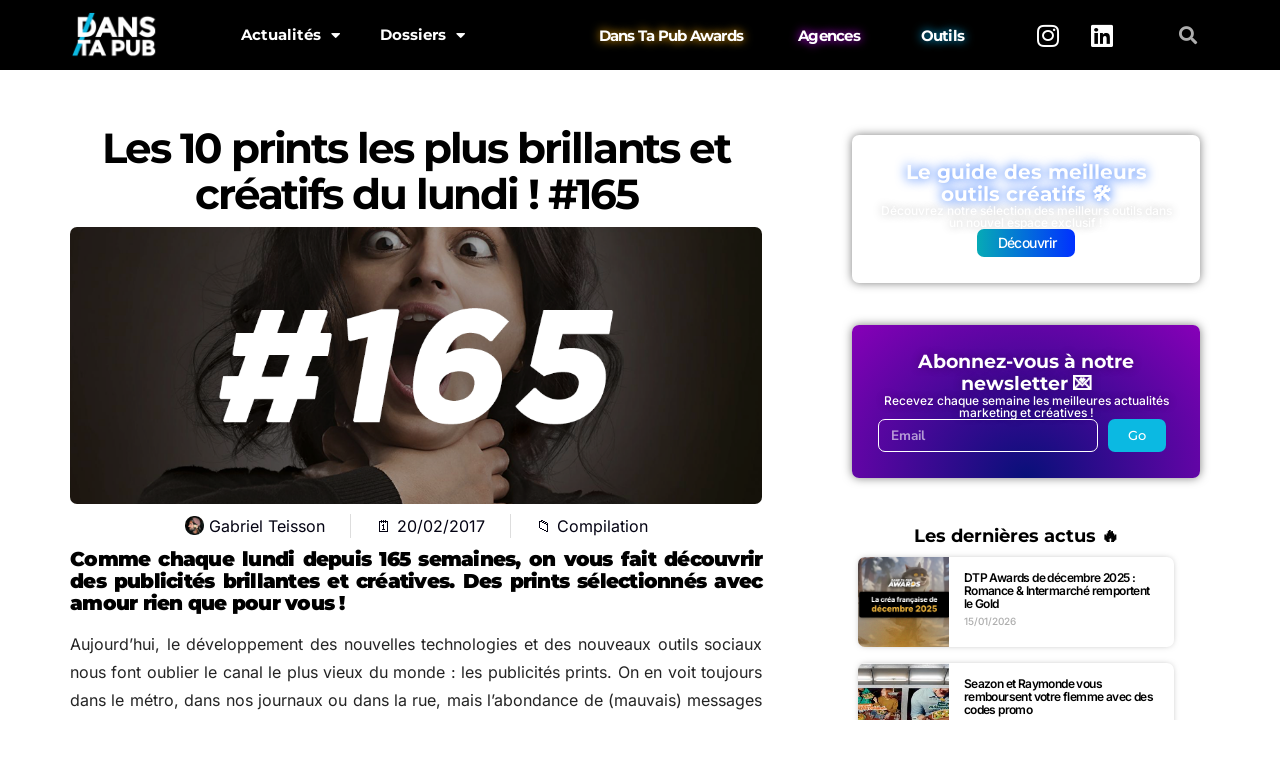

--- FILE ---
content_type: text/html; charset=UTF-8
request_url: https://www.danstapub.com/les-10-prints-les-plus-brillants-et-creatifs-du-lundi-165/
body_size: 34165
content:
<!DOCTYPE html>
<html lang="fr-FR">
<head>
	<meta charset="UTF-8">
	<meta name="viewport" content="width=device-width, initial-scale=1.0, viewport-fit=cover" />		<meta name='robots' content='index, follow, max-image-preview:large, max-snippet:-1, max-video-preview:-1' />
	<style>img:is([sizes="auto" i], [sizes^="auto," i]) { contain-intrinsic-size: 3000px 1500px }</style>
	<!-- Google tag (gtag.js) consent mode dataLayer added by Site Kit -->
<script type="text/javascript" id="google_gtagjs-js-consent-mode-data-layer">
/* <![CDATA[ */
window.dataLayer = window.dataLayer || [];function gtag(){dataLayer.push(arguments);}
gtag('consent', 'default', {"ad_personalization":"denied","ad_storage":"denied","ad_user_data":"denied","analytics_storage":"denied","functionality_storage":"denied","security_storage":"denied","personalization_storage":"denied","region":["AT","BE","BG","CH","CY","CZ","DE","DK","EE","ES","FI","FR","GB","GR","HR","HU","IE","IS","IT","LI","LT","LU","LV","MT","NL","NO","PL","PT","RO","SE","SI","SK"],"wait_for_update":500});
window._googlesitekitConsentCategoryMap = {"statistics":["analytics_storage"],"marketing":["ad_storage","ad_user_data","ad_personalization"],"functional":["functionality_storage","security_storage"],"preferences":["personalization_storage"]};
window._googlesitekitConsents = {"ad_personalization":"denied","ad_storage":"denied","ad_user_data":"denied","analytics_storage":"denied","functionality_storage":"denied","security_storage":"denied","personalization_storage":"denied","region":["AT","BE","BG","CH","CY","CZ","DE","DK","EE","ES","FI","FR","GB","GR","HR","HU","IE","IS","IT","LI","LT","LU","LV","MT","NL","NO","PL","PT","RO","SE","SI","SK"],"wait_for_update":500};
/* ]]> */
</script>
<!-- End Google tag (gtag.js) consent mode dataLayer added by Site Kit -->

	<!-- This site is optimized with the Yoast SEO plugin v26.4 - https://yoast.com/wordpress/plugins/seo/ -->
	<title>Les 10 prints les plus brillants et créatifs du lundi ! #165</title>
	<meta name="description" content="Parce que c&#039;est toujours un plaisir de lire une accroche bien trouvée, Dans Ta Pub a décidé de vous servir, tous les lundis, 10 prints créatifs." />
	<link rel="canonical" href="https://www.danstapub.com/les-10-prints-les-plus-brillants-et-creatifs-du-lundi-165/" />
	<meta property="og:locale" content="fr_FR" />
	<meta property="og:type" content="article" />
	<meta property="og:title" content="Les 10 prints les plus brillants et créatifs du lundi ! #165" />
	<meta property="og:description" content="Parce que c&#039;est toujours un plaisir de lire une accroche bien trouvée, Dans Ta Pub a décidé de vous servir, tous les lundis, 10 prints créatifs." />
	<meta property="og:url" content="https://www.danstapub.com/les-10-prints-les-plus-brillants-et-creatifs-du-lundi-165/" />
	<meta property="og:site_name" content="Dans Ta Pub" />
	<meta property="article:publisher" content="https://www.facebook.com/danstapub/" />
	<meta property="article:author" content="http://www.facebook.com/gteisson" />
	<meta property="article:published_time" content="2017-02-20T10:22:16+00:00" />
	<meta property="article:modified_time" content="2017-04-06T10:52:36+00:00" />
	<meta property="og:image" content="https://www.danstapub.com/wp-content/uploads/2017/02/dans-ta-pub-publicite-creation-print-lundi-creativite-affiche-165-11.png" />
	<meta property="og:image:width" content="1000" />
	<meta property="og:image:height" content="677" />
	<meta property="og:image:type" content="image/png" />
	<meta name="author" content="Gabriel Teisson" />
	<meta name="twitter:card" content="summary_large_image" />
	<meta name="twitter:creator" content="@GabrielTeisson" />
	<meta name="twitter:site" content="@danstapub" />
	<meta name="twitter:label1" content="Écrit par" />
	<meta name="twitter:data1" content="Gabriel Teisson" />
	<meta name="twitter:label2" content="Durée de lecture estimée" />
	<meta name="twitter:data2" content="2 minutes" />
	<script type="application/ld+json" class="yoast-schema-graph">{"@context":"https://schema.org","@graph":[{"@type":"Article","@id":"https://www.danstapub.com/les-10-prints-les-plus-brillants-et-creatifs-du-lundi-165/#article","isPartOf":{"@id":"https://www.danstapub.com/les-10-prints-les-plus-brillants-et-creatifs-du-lundi-165/"},"author":{"name":"Gabriel Teisson","@id":"https://www.danstapub.com/#/schema/person/9798f2537012ffba4ae670c38cd7d7c2"},"headline":"Les 10 prints les plus brillants et créatifs du lundi ! #165","datePublished":"2017-02-20T10:22:16+00:00","dateModified":"2017-04-06T10:52:36+00:00","mainEntityOfPage":{"@id":"https://www.danstapub.com/les-10-prints-les-plus-brillants-et-creatifs-du-lundi-165/"},"wordCount":506,"commentCount":0,"publisher":{"@id":"https://www.danstapub.com/#organization"},"image":{"@id":"https://www.danstapub.com/les-10-prints-les-plus-brillants-et-creatifs-du-lundi-165/#primaryimage"},"thumbnailUrl":"https://www.danstapub.com/wp-content/uploads/2017/02/dans-ta-pub-publicite-creation-print-lundi-creativite-affiche-165-11.png","keywords":["actualité","Affiche","Compilation","Création","Print","Prints du lundi","Publicité"],"articleSection":["Compilation"],"inLanguage":"fr-FR","potentialAction":[{"@type":"CommentAction","name":"Comment","target":["https://www.danstapub.com/les-10-prints-les-plus-brillants-et-creatifs-du-lundi-165/#respond"]}]},{"@type":"WebPage","@id":"https://www.danstapub.com/les-10-prints-les-plus-brillants-et-creatifs-du-lundi-165/","url":"https://www.danstapub.com/les-10-prints-les-plus-brillants-et-creatifs-du-lundi-165/","name":"Les 10 prints les plus brillants et créatifs du lundi ! #165","isPartOf":{"@id":"https://www.danstapub.com/#website"},"primaryImageOfPage":{"@id":"https://www.danstapub.com/les-10-prints-les-plus-brillants-et-creatifs-du-lundi-165/#primaryimage"},"image":{"@id":"https://www.danstapub.com/les-10-prints-les-plus-brillants-et-creatifs-du-lundi-165/#primaryimage"},"thumbnailUrl":"https://www.danstapub.com/wp-content/uploads/2017/02/dans-ta-pub-publicite-creation-print-lundi-creativite-affiche-165-11.png","datePublished":"2017-02-20T10:22:16+00:00","dateModified":"2017-04-06T10:52:36+00:00","description":"Parce que c'est toujours un plaisir de lire une accroche bien trouvée, Dans Ta Pub a décidé de vous servir, tous les lundis, 10 prints créatifs.","breadcrumb":{"@id":"https://www.danstapub.com/les-10-prints-les-plus-brillants-et-creatifs-du-lundi-165/#breadcrumb"},"inLanguage":"fr-FR","potentialAction":[{"@type":"ReadAction","target":["https://www.danstapub.com/les-10-prints-les-plus-brillants-et-creatifs-du-lundi-165/"]}]},{"@type":"ImageObject","inLanguage":"fr-FR","@id":"https://www.danstapub.com/les-10-prints-les-plus-brillants-et-creatifs-du-lundi-165/#primaryimage","url":"https://www.danstapub.com/wp-content/uploads/2017/02/dans-ta-pub-publicite-creation-print-lundi-creativite-affiche-165-11.png","contentUrl":"https://www.danstapub.com/wp-content/uploads/2017/02/dans-ta-pub-publicite-creation-print-lundi-creativite-affiche-165-11.png","width":1000,"height":677},{"@type":"BreadcrumbList","@id":"https://www.danstapub.com/les-10-prints-les-plus-brillants-et-creatifs-du-lundi-165/#breadcrumb","itemListElement":[{"@type":"ListItem","position":1,"name":"Accueil","item":"https://www.danstapub.com/"},{"@type":"ListItem","position":2,"name":"Les 10 prints les plus brillants et créatifs du lundi ! #165"}]},{"@type":"WebSite","@id":"https://www.danstapub.com/#website","url":"https://www.danstapub.com/","name":"Dans Ta Pub","description":"Blog publicité, marketing, digital, création","publisher":{"@id":"https://www.danstapub.com/#organization"},"potentialAction":[{"@type":"SearchAction","target":{"@type":"EntryPoint","urlTemplate":"https://www.danstapub.com/?s={search_term_string}"},"query-input":{"@type":"PropertyValueSpecification","valueRequired":true,"valueName":"search_term_string"}}],"inLanguage":"fr-FR"},{"@type":"Organization","@id":"https://www.danstapub.com/#organization","name":"Dans Ta Pub","url":"https://www.danstapub.com/","logo":{"@type":"ImageObject","inLanguage":"fr-FR","@id":"https://www.danstapub.com/#/schema/logo/image/","url":"https://www.danstapub.com/wp-content/uploads/2025/04/04_LOGO-NOIR.png","contentUrl":"https://www.danstapub.com/wp-content/uploads/2025/04/04_LOGO-NOIR.png","width":792,"height":458,"caption":"Dans Ta Pub"},"image":{"@id":"https://www.danstapub.com/#/schema/logo/image/"},"sameAs":["https://www.facebook.com/danstapub/","https://x.com/danstapub","https://www.instagram.com/danstapub/","https://www.linkedin.com/company/dans-ta-pub","https://fr.pinterest.com/danstapub/","https://www.youtube.com/user/DansTaPub"]},{"@type":"Person","@id":"https://www.danstapub.com/#/schema/person/9798f2537012ffba4ae670c38cd7d7c2","name":"Gabriel Teisson","image":{"@type":"ImageObject","inLanguage":"fr-FR","@id":"https://www.danstapub.com/#/schema/person/image/","url":"https://secure.gravatar.com/avatar/10b9bd14c2b32d6219d1a0097d5c60f1281e39c0368e73bf9217269b034eb914?s=96&d=mm&r=g","contentUrl":"https://secure.gravatar.com/avatar/10b9bd14c2b32d6219d1a0097d5c60f1281e39c0368e73bf9217269b034eb914?s=96&d=mm&r=g","caption":"Gabriel Teisson"},"description":"Fondateur de Dans Ta Pub. Je scanne le web à la recherche de nouveaux usages créatifs et marketing 🕵️‍♂️","sameAs":["http://www.danstapub.com","http://www.facebook.com/gteisson","https://www.instagram.com/gabrielteisson/","https://www.linkedin.com/in/gabriel-teisson-23024a67/","https://x.com/GabrielTeisson","http://www.youtube.com/channel/DansTaPub"],"url":"https://www.danstapub.com/author/exokarnpsg/"}]}</script>
	<!-- / Yoast SEO plugin. -->


<link rel='dns-prefetch' href='//secure.gravatar.com' />
<link rel='dns-prefetch' href='//www.googletagmanager.com' />
<link rel='dns-prefetch' href='//stats.wp.com' />
<link rel='dns-prefetch' href='//fonts.googleapis.com' />
<link rel='dns-prefetch' href='//widgets.wp.com' />
<link rel='dns-prefetch' href='//pagead2.googlesyndication.com' />
<link rel='preconnect' href='//c0.wp.com' />
<link rel="alternate" type="application/rss+xml" title="Dans Ta Pub &raquo; Flux" href="https://www.danstapub.com/feed/" />
<link rel="alternate" type="application/rss+xml" title="Dans Ta Pub &raquo; Flux des commentaires" href="https://www.danstapub.com/comments/feed/" />
<link rel="alternate" type="application/rss+xml" title="Dans Ta Pub &raquo; Les 10 prints les plus brillants et créatifs du lundi ! #165 Flux des commentaires" href="https://www.danstapub.com/les-10-prints-les-plus-brillants-et-creatifs-du-lundi-165/feed/" />
<link rel='stylesheet' id='wp-block-library-css' href='https://c0.wp.com/c/6.8.3/wp-includes/css/dist/block-library/style.min.css' type='text/css' media='all' />
<style id='classic-theme-styles-inline-css' type='text/css'>
/*! This file is auto-generated */
.wp-block-button__link{color:#fff;background-color:#32373c;border-radius:9999px;box-shadow:none;text-decoration:none;padding:calc(.667em + 2px) calc(1.333em + 2px);font-size:1.125em}.wp-block-file__button{background:#32373c;color:#fff;text-decoration:none}
</style>
<link rel='stylesheet' id='mediaelement-css' href='https://c0.wp.com/c/6.8.3/wp-includes/js/mediaelement/mediaelementplayer-legacy.min.css' type='text/css' media='all' />
<link rel='stylesheet' id='wp-mediaelement-css' href='https://c0.wp.com/c/6.8.3/wp-includes/js/mediaelement/wp-mediaelement.min.css' type='text/css' media='all' />
<style id='jetpack-sharing-buttons-style-inline-css' type='text/css'>
.jetpack-sharing-buttons__services-list{display:flex;flex-direction:row;flex-wrap:wrap;gap:0;list-style-type:none;margin:5px;padding:0}.jetpack-sharing-buttons__services-list.has-small-icon-size{font-size:12px}.jetpack-sharing-buttons__services-list.has-normal-icon-size{font-size:16px}.jetpack-sharing-buttons__services-list.has-large-icon-size{font-size:24px}.jetpack-sharing-buttons__services-list.has-huge-icon-size{font-size:36px}@media print{.jetpack-sharing-buttons__services-list{display:none!important}}.editor-styles-wrapper .wp-block-jetpack-sharing-buttons{gap:0;padding-inline-start:0}ul.jetpack-sharing-buttons__services-list.has-background{padding:1.25em 2.375em}
</style>
<link rel='stylesheet' id='csco-block-posts-sidebar-style-css' href='https://www.danstapub.com/wp-content/themes/authentic/css/blocks/posts-sidebar.css?ver=1598099181' type='text/css' media='all' />
<link rel='stylesheet' id='csco-block-twitter-slider-style-css' href='https://www.danstapub.com/wp-content/themes/authentic/css/blocks/twitter-slider.css?ver=1598099181' type='text/css' media='all' />
<link rel='stylesheet' id='csco-block-tiles-style-css' href='https://www.danstapub.com/wp-content/themes/authentic/css/blocks/tiles.css?ver=1598099181' type='text/css' media='all' />
<link rel='stylesheet' id='csco-block-horizontal-tiles-style-css' href='https://www.danstapub.com/wp-content/themes/authentic/css/blocks/horizontal-tiles.css?ver=1598099181' type='text/css' media='all' />
<link rel='stylesheet' id='csco-block-full-style-css' href='https://www.danstapub.com/wp-content/themes/authentic/css/blocks/full.css?ver=1598099181' type='text/css' media='all' />
<link rel='stylesheet' id='csco-block-slider-style-css' href='https://www.danstapub.com/wp-content/themes/authentic/css/blocks/slider.css?ver=1598099181' type='text/css' media='all' />
<link rel='stylesheet' id='csco-block-carousel-style-css' href='https://www.danstapub.com/wp-content/themes/authentic/css/blocks/carousel.css?ver=1598099181' type='text/css' media='all' />
<link rel='stylesheet' id='csco-block-wide-style-css' href='https://www.danstapub.com/wp-content/themes/authentic/css/blocks/wide.css?ver=1598099181' type='text/css' media='all' />
<link rel='stylesheet' id='csco-block-narrow-style-css' href='https://www.danstapub.com/wp-content/themes/authentic/css/blocks/narrow.css?ver=1598099181' type='text/css' media='all' />
<style id='global-styles-inline-css' type='text/css'>
:root{--wp--preset--aspect-ratio--square: 1;--wp--preset--aspect-ratio--4-3: 4/3;--wp--preset--aspect-ratio--3-4: 3/4;--wp--preset--aspect-ratio--3-2: 3/2;--wp--preset--aspect-ratio--2-3: 2/3;--wp--preset--aspect-ratio--16-9: 16/9;--wp--preset--aspect-ratio--9-16: 9/16;--wp--preset--color--black: #000000;--wp--preset--color--cyan-bluish-gray: #abb8c3;--wp--preset--color--white: #ffffff;--wp--preset--color--pale-pink: #f78da7;--wp--preset--color--vivid-red: #cf2e2e;--wp--preset--color--luminous-vivid-orange: #ff6900;--wp--preset--color--luminous-vivid-amber: #fcb900;--wp--preset--color--light-green-cyan: #7bdcb5;--wp--preset--color--vivid-green-cyan: #00d084;--wp--preset--color--pale-cyan-blue: #8ed1fc;--wp--preset--color--vivid-cyan-blue: #0693e3;--wp--preset--color--vivid-purple: #9b51e0;--wp--preset--gradient--vivid-cyan-blue-to-vivid-purple: linear-gradient(135deg,rgba(6,147,227,1) 0%,rgb(155,81,224) 100%);--wp--preset--gradient--light-green-cyan-to-vivid-green-cyan: linear-gradient(135deg,rgb(122,220,180) 0%,rgb(0,208,130) 100%);--wp--preset--gradient--luminous-vivid-amber-to-luminous-vivid-orange: linear-gradient(135deg,rgba(252,185,0,1) 0%,rgba(255,105,0,1) 100%);--wp--preset--gradient--luminous-vivid-orange-to-vivid-red: linear-gradient(135deg,rgba(255,105,0,1) 0%,rgb(207,46,46) 100%);--wp--preset--gradient--very-light-gray-to-cyan-bluish-gray: linear-gradient(135deg,rgb(238,238,238) 0%,rgb(169,184,195) 100%);--wp--preset--gradient--cool-to-warm-spectrum: linear-gradient(135deg,rgb(74,234,220) 0%,rgb(151,120,209) 20%,rgb(207,42,186) 40%,rgb(238,44,130) 60%,rgb(251,105,98) 80%,rgb(254,248,76) 100%);--wp--preset--gradient--blush-light-purple: linear-gradient(135deg,rgb(255,206,236) 0%,rgb(152,150,240) 100%);--wp--preset--gradient--blush-bordeaux: linear-gradient(135deg,rgb(254,205,165) 0%,rgb(254,45,45) 50%,rgb(107,0,62) 100%);--wp--preset--gradient--luminous-dusk: linear-gradient(135deg,rgb(255,203,112) 0%,rgb(199,81,192) 50%,rgb(65,88,208) 100%);--wp--preset--gradient--pale-ocean: linear-gradient(135deg,rgb(255,245,203) 0%,rgb(182,227,212) 50%,rgb(51,167,181) 100%);--wp--preset--gradient--electric-grass: linear-gradient(135deg,rgb(202,248,128) 0%,rgb(113,206,126) 100%);--wp--preset--gradient--midnight: linear-gradient(135deg,rgb(2,3,129) 0%,rgb(40,116,252) 100%);--wp--preset--font-size--small: 13px;--wp--preset--font-size--medium: 20px;--wp--preset--font-size--large: 36px;--wp--preset--font-size--x-large: 42px;--wp--preset--spacing--20: 0.44rem;--wp--preset--spacing--30: 0.67rem;--wp--preset--spacing--40: 1rem;--wp--preset--spacing--50: 1.5rem;--wp--preset--spacing--60: 2.25rem;--wp--preset--spacing--70: 3.38rem;--wp--preset--spacing--80: 5.06rem;--wp--preset--shadow--natural: 6px 6px 9px rgba(0, 0, 0, 0.2);--wp--preset--shadow--deep: 12px 12px 50px rgba(0, 0, 0, 0.4);--wp--preset--shadow--sharp: 6px 6px 0px rgba(0, 0, 0, 0.2);--wp--preset--shadow--outlined: 6px 6px 0px -3px rgba(255, 255, 255, 1), 6px 6px rgba(0, 0, 0, 1);--wp--preset--shadow--crisp: 6px 6px 0px rgba(0, 0, 0, 1);}:where(.is-layout-flex){gap: 0.5em;}:where(.is-layout-grid){gap: 0.5em;}body .is-layout-flex{display: flex;}.is-layout-flex{flex-wrap: wrap;align-items: center;}.is-layout-flex > :is(*, div){margin: 0;}body .is-layout-grid{display: grid;}.is-layout-grid > :is(*, div){margin: 0;}:where(.wp-block-columns.is-layout-flex){gap: 2em;}:where(.wp-block-columns.is-layout-grid){gap: 2em;}:where(.wp-block-post-template.is-layout-flex){gap: 1.25em;}:where(.wp-block-post-template.is-layout-grid){gap: 1.25em;}.has-black-color{color: var(--wp--preset--color--black) !important;}.has-cyan-bluish-gray-color{color: var(--wp--preset--color--cyan-bluish-gray) !important;}.has-white-color{color: var(--wp--preset--color--white) !important;}.has-pale-pink-color{color: var(--wp--preset--color--pale-pink) !important;}.has-vivid-red-color{color: var(--wp--preset--color--vivid-red) !important;}.has-luminous-vivid-orange-color{color: var(--wp--preset--color--luminous-vivid-orange) !important;}.has-luminous-vivid-amber-color{color: var(--wp--preset--color--luminous-vivid-amber) !important;}.has-light-green-cyan-color{color: var(--wp--preset--color--light-green-cyan) !important;}.has-vivid-green-cyan-color{color: var(--wp--preset--color--vivid-green-cyan) !important;}.has-pale-cyan-blue-color{color: var(--wp--preset--color--pale-cyan-blue) !important;}.has-vivid-cyan-blue-color{color: var(--wp--preset--color--vivid-cyan-blue) !important;}.has-vivid-purple-color{color: var(--wp--preset--color--vivid-purple) !important;}.has-black-background-color{background-color: var(--wp--preset--color--black) !important;}.has-cyan-bluish-gray-background-color{background-color: var(--wp--preset--color--cyan-bluish-gray) !important;}.has-white-background-color{background-color: var(--wp--preset--color--white) !important;}.has-pale-pink-background-color{background-color: var(--wp--preset--color--pale-pink) !important;}.has-vivid-red-background-color{background-color: var(--wp--preset--color--vivid-red) !important;}.has-luminous-vivid-orange-background-color{background-color: var(--wp--preset--color--luminous-vivid-orange) !important;}.has-luminous-vivid-amber-background-color{background-color: var(--wp--preset--color--luminous-vivid-amber) !important;}.has-light-green-cyan-background-color{background-color: var(--wp--preset--color--light-green-cyan) !important;}.has-vivid-green-cyan-background-color{background-color: var(--wp--preset--color--vivid-green-cyan) !important;}.has-pale-cyan-blue-background-color{background-color: var(--wp--preset--color--pale-cyan-blue) !important;}.has-vivid-cyan-blue-background-color{background-color: var(--wp--preset--color--vivid-cyan-blue) !important;}.has-vivid-purple-background-color{background-color: var(--wp--preset--color--vivid-purple) !important;}.has-black-border-color{border-color: var(--wp--preset--color--black) !important;}.has-cyan-bluish-gray-border-color{border-color: var(--wp--preset--color--cyan-bluish-gray) !important;}.has-white-border-color{border-color: var(--wp--preset--color--white) !important;}.has-pale-pink-border-color{border-color: var(--wp--preset--color--pale-pink) !important;}.has-vivid-red-border-color{border-color: var(--wp--preset--color--vivid-red) !important;}.has-luminous-vivid-orange-border-color{border-color: var(--wp--preset--color--luminous-vivid-orange) !important;}.has-luminous-vivid-amber-border-color{border-color: var(--wp--preset--color--luminous-vivid-amber) !important;}.has-light-green-cyan-border-color{border-color: var(--wp--preset--color--light-green-cyan) !important;}.has-vivid-green-cyan-border-color{border-color: var(--wp--preset--color--vivid-green-cyan) !important;}.has-pale-cyan-blue-border-color{border-color: var(--wp--preset--color--pale-cyan-blue) !important;}.has-vivid-cyan-blue-border-color{border-color: var(--wp--preset--color--vivid-cyan-blue) !important;}.has-vivid-purple-border-color{border-color: var(--wp--preset--color--vivid-purple) !important;}.has-vivid-cyan-blue-to-vivid-purple-gradient-background{background: var(--wp--preset--gradient--vivid-cyan-blue-to-vivid-purple) !important;}.has-light-green-cyan-to-vivid-green-cyan-gradient-background{background: var(--wp--preset--gradient--light-green-cyan-to-vivid-green-cyan) !important;}.has-luminous-vivid-amber-to-luminous-vivid-orange-gradient-background{background: var(--wp--preset--gradient--luminous-vivid-amber-to-luminous-vivid-orange) !important;}.has-luminous-vivid-orange-to-vivid-red-gradient-background{background: var(--wp--preset--gradient--luminous-vivid-orange-to-vivid-red) !important;}.has-very-light-gray-to-cyan-bluish-gray-gradient-background{background: var(--wp--preset--gradient--very-light-gray-to-cyan-bluish-gray) !important;}.has-cool-to-warm-spectrum-gradient-background{background: var(--wp--preset--gradient--cool-to-warm-spectrum) !important;}.has-blush-light-purple-gradient-background{background: var(--wp--preset--gradient--blush-light-purple) !important;}.has-blush-bordeaux-gradient-background{background: var(--wp--preset--gradient--blush-bordeaux) !important;}.has-luminous-dusk-gradient-background{background: var(--wp--preset--gradient--luminous-dusk) !important;}.has-pale-ocean-gradient-background{background: var(--wp--preset--gradient--pale-ocean) !important;}.has-electric-grass-gradient-background{background: var(--wp--preset--gradient--electric-grass) !important;}.has-midnight-gradient-background{background: var(--wp--preset--gradient--midnight) !important;}.has-small-font-size{font-size: var(--wp--preset--font-size--small) !important;}.has-medium-font-size{font-size: var(--wp--preset--font-size--medium) !important;}.has-large-font-size{font-size: var(--wp--preset--font-size--large) !important;}.has-x-large-font-size{font-size: var(--wp--preset--font-size--x-large) !important;}
:where(.wp-block-post-template.is-layout-flex){gap: 1.25em;}:where(.wp-block-post-template.is-layout-grid){gap: 1.25em;}
:where(.wp-block-columns.is-layout-flex){gap: 2em;}:where(.wp-block-columns.is-layout-grid){gap: 2em;}
:root :where(.wp-block-pullquote){font-size: 1.5em;line-height: 1.6;}
</style>
<link rel='stylesheet' id='407546b280492808ed3dbbdd60d3a04b-css' href='//fonts.googleapis.com/css?family=Nunito+Sans%3Aregular&#038;ver=6.2.1' type='text/css' media='all' />
<link rel='stylesheet' id='be8dbc64a71b02d4ebc414fc9b596ec9-css' href='//fonts.googleapis.com/css?family=Nunito+Sans%3A300&#038;ver=6.2.1' type='text/css' media='all' />
<link rel='stylesheet' id='3bac87d64d97e96d0e935628a9383379-css' href='//fonts.googleapis.com/css?family=Montserrat&#038;ver=6.2.1' type='text/css' media='all' />
<link rel='stylesheet' id='cca7a1e8cbdedf0b4cebaad450abffaf-css' href='//fonts.googleapis.com/css?family=Montserrat%3A700&#038;ver=6.2.1' type='text/css' media='all' />
<link rel='stylesheet' id='376db17254fb7def71c704a3ccc30ad6-css' href='//fonts.googleapis.com/css?family=Montserrat%3A600&#038;ver=6.2.1' type='text/css' media='all' />
<link rel='stylesheet' id='4fa207ac6f1cb349c1d19111d15fc36d-css' href='//fonts.googleapis.com/css?family=Montserrat%3A500&#038;ver=6.2.1' type='text/css' media='all' />
<link rel='stylesheet' id='812e2d89f7f10497b96f8f880557912d-css' href='//fonts.googleapis.com/css?family=Montserrat%3A300&#038;ver=6.2.1' type='text/css' media='all' />
<link rel='stylesheet' id='csco-styles-css' href='https://www.danstapub.com/wp-content/themes/authentic/style.css?ver=6.2.1' type='text/css' media='all' />
<style id='csco-styles-inline-css' type='text/css'>
body, .offcanvas, #search, input[type=search], input[type=text], input[type=number], input[type=email], input[type=tel], input[type=password], textarea, .form-control, .pk-card, .pagination-content, .adp-popup-type-content .adp-popup-container{background-color:#ffffff;}.entry-content .pk-block-bg-inverse, .pk-dropcap-bg-inverse:first-letter, .entry-content .has-drop-cap.is-cnvs-dropcap-bg-dark:first-letter{color:#ffffff!important;}body, input[type=search], input[type=text], input[type=number], input[type=email], input[type=tel], input[type=password], textarea, .abr-reviews-posts .abr-review-meta{color:#777777;}blockquote cite, figcaption, .wp-caption-text, .wp-block-gallery .blocks-gallery-item figcaption, .wp-block-image figcaption, .wp-block-audio figcaption, .wp-block-embed figcaption, .wp-block-pullquote cite, .wp-block-pullquote footer, .wp-block-pullquote .wp-block-pullquote__citation, .wp-block-quote cite, label, .text-small, .comment-metadata, .logged-in-as, .post-categories, .post-count, .product-count, .post-meta, .entry-content figcaption, .post-media figcaption, .post-tags, .sub-title, .tagcloud, .timestamp, #wp-calendar caption, .comment-metadata a, .comment-metadata, .widget_rss ul li cite, .widget_rss ul li .rss-date, .pk-widget-about .pk-about-small, .pk-share-buttons-total .pk-share-buttons-count, .pk-share-buttons-post-loop .pk-share-buttons-count, .pk-share-buttons-block-posts .pk-share-buttons-count, .pk-share-buttons-post-sidebar .pk-share-buttons-count, .pk-share-buttons-post-loop .pk-share-buttons-link:hover .pk-share-buttons-count, .pk-share-buttons-block-posts .pk-share-buttons-link:hover .pk-share-buttons-count, .pk-share-buttons-post-sidebar .pk-share-buttons-link:hover .pk-share-buttons-count, .title-share, .pk-social-links-template-default .pk-social-links-label, .pk-social-links-wrap .pk-social-links-label, .pk-color-secondary, .pk-twitter-default .pk-twitter-tweet:before, .cs-meet-team .pk-social-links-link, .abr-post-review .abr-review-score .abr-review-subtext .abr-data-label{color:#262626;}.owl-dot span, .abr-post-review .abr-review-score .abr-review-subtext .abr-data-info{background-color:#262626;}.entry-content p > code, a, #search .close, .button-link, .pk-share-buttons-total .pk-share-buttons-label, .pk-share-buttons-total .pk-share-buttons-title, .pk-social-links-wrap .pk-social-links-count, .pk-nav-tabs .pk-nav-link, .pk-nav-tabs .pk-nav-link.pk-active, .pk-tabs .pk-nav-pills .pk-nav-link, .pk-block-social-links .pk-social-links-link, .pk-block-social-links .pk-social-links-title, .pk-social-links-scheme-light .pk-social-links-link, .pk-social-links-scheme-light .pk-social-links-title, .pk-social-links-scheme-bold .pk-social-links-title, .pk-social-links-scheme-bold-rounded .pk-social-links-title, .pk-share-buttons-scheme-default .pk-share-buttons-link, .pk-share-buttons-after-post.pk-share-buttons-scheme-default .pk-share-buttons-link:not(:hover), .pk-share-buttons-before-post.pk-share-buttons-scheme-default .pk-share-buttons-link:not(:hover), .pk-toc ol > li:before, ol.pk-list-styled > li:before, h2.pk-heading-numbered:before, .pk-card-header a, .pk-twitter-info a, .pk-instagram-username a, .pk-social-links-template-default .pk-social-links-link, .pk-widget-contributors .pk-social-links-link, .cs-list-articles > li > a, .pk-block-contributors .author-name a, .edit-post-visual-editor.editor-styles-wrapper .pk-author-posts-single a, .pk-twitter-content a, .pk-block-author .pk-widget-author-container:not(.pk-bg-overlay) .pk-author-title a, .pk-share-buttons-scheme-simple-light .pk-share-buttons-link, .pk-share-buttons-scheme-simple-light .pk-share-buttons-count, .is-style-pk-share-buttons-simple-light .pk-share-buttons-link, .is-style-pk-share-buttons-simple-light .pk-share-buttons-link .pk-share-buttons-count, .is-style-pk-share-buttons-default .pk-share-buttons-link:not(hover), ol.is-style-cnvs-list-styled > li:before, h2.is-style-cnvs-heading-numbered:before, .cnvs-block-collapsible .cnvs-block-collapsible-title h6 a{color:#000000;}.owl-dot.active span{background-color:#000000;}a:hover, .button-link:hover, #search .close:hover, .pk-social-links-scheme-light:not(.pk-social-links-scheme-light-bg) .pk-social-links-link:hover .pk-social-links-title, .is-style-pk-social-links-bold .pk-social-links-link:hover .pk-social-links-title, .pk-social-links-scheme-bold .pk-social-links-link:hover .pk-social-links-title, .is-style-pk-social-links-bold-rounded .pk-social-links-link:hover .pk-social-links-title, .pk-social-links-scheme-bold-rounded .pk-social-links-link:hover .pk-social-links-title, .pk-nav-tabs .pk-nav-link:not(.pk-active):focus, .pk-nav-tabs .pk-nav-link:not(.pk-active):hover, .pk-card-header a:hover, .pk-twitter-info a:hover, .pk-instagram-username a:hover, .pk-widget-contributors .pk-social-links-link:hover, .cs-list-articles > li > a:hover, .pk-block-contributors .author-name a:hover, .edit-post-visual-editor.editor-styles-wrapper .pk-author-posts-single a:hover, .pk-twitter-content a:hover, .pk-block-author .pk-widget-author-container:not(.pk-bg-overlay) .pk-author-title a:hover, .cnvs-block-collapsible .cnvs-block-collapsible-title h6 a:hover{color:#0bb9e2;}.wp-block-separator{color:#eeeeee;}hr, .wp-block-separator:not(.is-style-dots), .wp-block-pullquote:not([style*="border-color"]), .entry-content .table-bordered th, .entry-content .table-bordered td, section.widget .widget-wrap, .form-control, input[type=search], input[type=text], input[type=number], input[type=email], input[type=tel], input[type=password], textarea, select, .pk-collapsibles .pk-card, .post-archive .archive-compact .post-masonry, .post-archive .archive-compact .post-grid, .post-archive .archive-compact.archive-masonry section.widget, .post-archive .archive-compact.archive-grid section.widget, .archive-list section.widget .widget-wrap, .archive-standard section.widget .widget-wrap, .sidebar-offcanvas .widget, .pk-nav-tabs .pk-nav-link, .pk-collapsibles .pk-card + .pk-card, .cnvs-block-tabs .cnvs-block-tabs-buttons .cnvs-block-tabs-button a, .cnvs-block-collapsibles .cnvs-block-collapsible, .abr-reviews-posts .abr-post-item{border-color:#eeeeee;}hr, .entry-content table th, .entry-content table td, .entry-content table tbody + tbody, .header-enabled .navbar-primary:not(.sticky-nav-slide) .navbar, .navigation.comment-navigation, .site-main > article > .post-author, .post-main .post-author, .comment-body + .comment-respond, .comment-list + .comment-respond, .comment-list article, .comment-list .pingback, .comment-list .trackback, .post-standard:not(.post-featured) + .post-standard:not(.post-featured), .archive-first + .archive-list, .single .section-carousel, .widget_nav_menu .menu > .menu-item:not(:first-child), .widget_pages li:not(:first-child) a, .widget_meta li:not(:first-child) a, .widget_categories > ul > li:not(:first-child), .widget_archive > ul > li:not(:first-child), .widget_categories .widget-wrap > ul > li:not(:first-child), .widget_archive .widget-wrap > ul > li:not(:first-child), .widget_recent_comments li:not(:first-child), .widget_recent_entries li:not(:first-child), #wp-calendar tbody td, .navigation.pagination, .navigation.pagination + .post-tags, .fb-comments, .post-tags, .page-header-simple .page-header + .post-archive, .section-grid + .site-content > .cs-container:before, .archive-pagination:not(:empty), .post-list:not(.post-featured) + .post-list:not(.post-featured), .post-list + .post, .post + .post-list, .cs-meet-team .cs-author .cs-author-posts, .pk-widget-contributors .pk-author-item, .pk-toc:not(:first-child), .pk-inline-posts:not(:first-child), .cnvs-block-toc:not(:first-child){border-top-color:#eeeeee;}.entry-content thead th, .navbar-primary:not(.sticky-nav-slide) .navbar, .sticky-nav-slide, .topbar, .navbar-offcanvas, .navigation.comment-navigation, .widget_rss ul li, .searchwp-live-search-results.searchwp-live-search-results-showing .searchwp-live-search-result:not(:last-child) a, .pk-separator, .pk-toc:not(:last-child), .pk-inline-posts:not(:last-child), .cnvs-block-tabs.cnvs-block-tabs-vertical .cnvs-block-tabs-buttons .cnvs-block-tabs-button-active a, .cnvs-block-toc:not(:last-child){border-bottom-color:#eeeeee;}.pk-nav-tabs .pk-nav-link:not(.pk-active):focus, .pk-nav-tabs .pk-nav-link:not(.pk-active):hover{background-color:#eeeeee;}.wp-block-separator.is-style-dots:before{color:#eeeeee;}.entry-content p > code, .site-main .pk-subscribe-form-wrap, .post-comments, .archive-list .pk-subscribe-form-wrap, .archive-full .pk-subscribe-form-wrap, .entry-content .pk-dropcap-bg-inverse:first-letter, .entry-content .pk-dropcap-bg-light:first-letter, .entry-content .pk-block-bg-inverse, .entry-content .pk-block-bg-light, .basic_mailchimp_widget, .pk-twitter-slider, .pk-card-header, .pk-share-buttons-after-post.pk-share-buttons-scheme-default .pk-share-buttons-link, .pk-share-buttons-before-post.pk-share-buttons-scheme-default .pk-share-buttons-link, .pk-toc ol > li:before, ol.pk-list-styled > li:before, .pk-social-links-scheme-light-bg .pk-social-links-link, .is-style-pk-social-links-light-bg .pk-social-links-link, h2.pk-heading-numbered:before, .entry-content .table-bordered th, .entry-content .table-striped tbody tr:nth-of-type(odd), .wp-block-code, .wp-block-verse, .wp-block-preformatted, .is-style-pk-share-buttons-default .pk-share-buttons-link:not(hover), .is-style-pk-share-buttons-bold .pk-share-buttons-link, .cnvs-block-twitter-layout-slider, .entry-content .has-drop-cap:first-letter, ol.is-style-cnvs-list-styled > li:before, h2.is-style-cnvs-heading-numbered:before, .wp-block-group.is-style-cnvs-block-bg-light{background-color:#f8f8f8;}.cnvs-block-collapsible-title{background-color:#f8f8f8;}h1, h2, h3, h4, h5, h6, .comment .fn, #search input[type="search"], .entry-content .table-bordered th, .wp-block-table td strong, .abr-post-review .abr-review-name, .abr-post-review .abr-review-text, .abr-reviews-posts .abr-review-number{color:#000000;}#search input[type="search"]:-ms-input-placeholder{color:#000000;}#search input[type="search"]:-moz-placeholder{color:#000000;}#search input[type="search"]::-webkit-input-placeholder{color:#000000;}h1 a, h2 a, h3 a, h4 a, h5 a, h6 a, .comment .fn a, .cnvs-block-posts-sidebar:not(.cnvs-block-posts-sidebar-slider) .entry-title a, .pk-widget-posts:not(.pk-widget-posts-template-slider) .entry-title a{color:#000000;}h1 a:hover, h2 a:hover, h3 a:hover, h4 a:hover, h5 a:hover, h6 a:hover, .comment .fn a:hover, .cnvs-block-posts-sidebar:not(.cnvs-block-posts-sidebar-slider) .entry-title a:hover, .pk-widget-posts:not(.pk-widget-posts-template-slider) .entry-title a:hover{color:#0bb9e2;}.wp-block-button .wp-block-button__link:not(.has-background), .button-primary, .overlay-inner a.button-primary, .header-light .button-primary, .wp-block-search .wp-block-search__button, .post-number, .post-pagination .post-more .button, .pk-button-primary, .pk-author-button, .pk-about-button, .pk-instagram-follow, .pk-twitter-follow, .pk-subscribe-submit, .pk-badge-primary, .pk-featured-categories-vertical-list .pk-featured-count, .adp-button-primary{color:#eeeeee;}.pk-pin-it{color:#eeeeee!important;}.wp-block-button .wp-block-button__link:not(.has-background):hover, .button-primary:hover, .button-primary:active, .button-primary:focus, .button-primary:not([disabled]):not(.disabled).active, .button-primary:not([disabled]):not(.disabled):active, .overlay-inner a.button-primary:hover, .overlay-inner a.button-primary:active, .overlay-inner a.button-primary:focus, .overlay-inner a.button-primary:not([disabled]):not(.disabled).active, .overlay-inner a.button-primary:not([disabled]):not(.disabled):active, .header-light .button-primary:hover, .header-light .button-primary:active, .header-light .button-primary:focus, .header-light .button-primary:not([disabled]):not(.disabled).active, .header-light .button-primary:not([disabled]):not(.disabled):active, .wp-block-search .wp-block-search__button:hover, .post-pagination .post-more .button:hover, .pk-button-primary:not(:disabled):not(.disabled):active, .pk-button-primary:focus, .pk-button-primary:hover, .pk-button-primary:focus, .pk-button-primary:active, .pk-author-button:hover, .pk-about-button:hover, .pk-instagram-follow:hover, .pk-twitter-follow:hover, .pk-subscribe-submit:hover, .adp-button-primary:hover, .adp-button-primary:focus{color:#FFFFFF;}.pk-pin-it:hover{color:#FFFFFF!important;background-color:#000000!important;}.wp-block-button .wp-block-button__link:not(.has-background), .button-primary, .overlay-inner a.button-primary, .header-light .button-primary, .wp-block-search .wp-block-search__button, .post-number, .pk-tabs .pk-nav-pills .pk-nav-link.pk-active, .pk-tabs .pk-nav-pills .pk-nav-link.pk-active:focus, .pk-tabs  .pk-nav-pills .pk-tabs .pk-nav-pills .pk-nav-link.pk-active:hover, .pk-button-primary, .pk-author-button, .pk-about-button, .pk-instagram-follow, .pk-twitter-follow, .pk-subscribe-submit, .pk-badge-primary, .pk-featured-categories-vertical-list .pk-featured-count, .cnvs-block-tabs.is-style-cnvs-block-tabs-pills .cnvs-block-tabs-buttons .cnvs-block-tabs-button.cnvs-block-tabs-button-active a, .cnvs-block-tabs.is-style-cnvs-block-tabs-pills .cnvs-block-tabs-buttons .cnvs-block-tabs-button.cnvs-block-tabs-button-active a:focus, .cnvs-block-tabs.is-style-cnvs-block-tabs-pills .cnvs-block-tabs-buttons .cnvs-block-tabs-button.cnvs-block-tabs-button-active a:hover, .adp-button-primary{background-color:#000000;}.pk-bg-primary, .pk-pin-it{background-color:#000000!important;}.post-tags a:focus, .post-tags a:hover, .tagcloud a:focus, .tagcloud a:hover, .wp-block-button .wp-block-button__link:not(.has-background):hover, .button-primary:hover, .button-primary:active, .button-primary:focus, .button-primary:not([disabled]):not(.disabled).active, .button-primary:not([disabled]):not(.disabled):active, .overlay-inner a.button-primary:hover, .overlay-inner a.button-primary:active, .overlay-inner a.button-primary:focus, .overlay-inner a.button-primary:not([disabled]):not(.disabled).active, .overlay-inner a.button-primary:not([disabled]):not(.disabled):active, .header-light .button-primary:hover, .header-light .button-primary:active, .header-light .button-primary:focus, .header-light .button-primary:not([disabled]):not(.disabled).active, .header-light .button-primary:not([disabled]):not(.disabled):active, .wp-block-search .wp-block-search__button:hover, .pk-button-primary:not(:disabled):not(.disabled):active, .pk-button-primary:hover, .pk-button-primary:active, .pk-button-primary:focus, .pk-author-button:hover, .pk-about-button:hover, .pk-instagram-follow:hover, .pk-twitter-follow:hover, .pk-subscribe-submit:hover, .adp-button-primary:hover, .adp-button-primary:focus{background-color:#000000;}.button-secondary, .pk-button-secondary{color:#A0A0A0!important;background-color:#EEEEEE;}.button-secondary:hover, .button-secondary:active, .button-secondary:focus, .pk-button-secondary:hover, .pk-button-secondary:active, .pk-button-secondary:focus{color:#000000!important;background-color:#F8F8F8;}.site-title{color:#000000;}.site-title:hover{color:#A0A0A0;}.site-description{color:#A0A0A0;}.navbar-primary{background-color:rgba(0,0,0,0.97);}.navbar-primary:not(.sticky-nav-slide) .navbar, .sticky-nav-slide{border-bottom-width:1px;border-bottom-style:solid;}.navbar-primary a, .navbar-primary button, .navbar-primary .navbar-nav > li > a{color:#ffffff;}.navbar-primary a:hover, .navbar-primary button:hover, .navbar-primary .navbar-nav > li > a:focus, .navbar-primary .navbar-nav > li > a:hover, .navbar-primary .navbar-nav > li.current-menu-parent > a, .navbar-primary .navbar-nav > li.current-nav-item > a, .site-submenu:hover .navbar-widgets-btn{color:#a0a0a0;}.navbar-nav .sub-menu{background-color:#000000;}.navbar-nav .sub-menu > li > a, .navbar-nav .cs-mm-categories > li > a, .navbar-nav .menu-columns > .sub-menu > li > a:hover, .mega-menu-item .entry-title a{color:#ffffff;}.navbar-nav .sub-menu > li > a:hover, .navbar-nav .sub-menu > li > a:focus, .navbar-nav .sub-menu > li > a:active, .navbar-nav .cs-mm-categories > li > a:hover, .navbar-nav .cs-mm-categories > li > a:focus, .navbar-nav .cs-mm-categories > li > a:active, .mega-menu-item .entry-title a:hover{color:#A0A0A0;}.navbar-nav .sub-menu .current-menu-item > a, .navbar-nav .sub-menu .current-menu-ancestor > a, .navbar-nav .sub-menu .current-menu-parent > a{color:#A0A0A0;}.navbar-nav .sub-menu > li + li > a, .navbar-nav .cs-mm-categories > li + li > a{border-top:1px #282828 solid;}.navbar-primary .pk-social-links-template-nav .pk-social-links-icon{color:#000000;}.navbar-primary .pk-social-links-template-nav .pk-social-links-item .pk-social-links-link:hover .pk-social-links-icon{color:#000000;}.navbar-primary .pk-social-links-template-nav .pk-social-links-title, .navbar-primary .pk-social-links-template-nav .pk-social-links-count, .navbar-primary .pk-social-links-template-nav .pk-social-links-label{color:#a0a0a0;}.navbar-primary .pk-social-links-template-nav .pk-social-links-item .pk-social-links-link:hover .pk-social-links-title, .navbar-primary .pk-social-links-template-nav .pk-social-links-item .pk-social-links-link:hover .pk-social-links-count, .navbar-primary .pk-social-links-template-nav .pk-social-links-item .pk-social-links-link:hover .pk-social-links-label{color:#000000;}.navbar-primary .navbar-multi-column-widgets .navbar-widgets-container, .navbar-primary .navbar-single-column-widgets .widget-area{border:1px #EEEEEE solid;}.navbar-primary .navbar-multi-column-widgets .navbar-widgets-container, .navbar-primary .navbar-single-column-widgets .navbar-widgets-container{margin-top:0px;}.site-submenu .navbar-widgets-container, .site-submenu .pk-social-links-scheme-light-bg .pk-social-links-link{background-color:#FFFFFF;}.site-submenu{color:#777777;}.site-submenu label, .site-submenu figcaption, .site-submenu blockquote cite, .site-submenu .wp-caption-text, .site-submenu .wp-block-gallery .blocks-gallery-item figcaption, .site-submenu .wp-block-image figcaption, .site-submenu .wp-block-audio figcaption, .site-submenu .wp-block-embed figcaption, .site-submenu .wp-block-pullquote cite, .site-submenu .wp-block-pullquote footer, .site-submenu .wp-block-pullquote .wp-block-pullquote__citation, .site-submenu .wp-block-quote cite, .site-submenu .text-small, .site-submenu .comment-metadata, .site-submenu .logged-in-as, .site-submenu .post-categories, .site-submenu .post-count, .site-submenu .product-count, .site-submenu .post-meta, .site-submenu .entry-content figcaption, .site-submenu .post-media figcaption, .site-submenu .post-tags, .site-submenu .sub-title, .site-submenu .tagcloud, .site-submenu .timestamp, .site-submenu #wp-calendar caption, .site-submenu .comment-metadata a, .site-submenu .comment-metadata, .site-submenu .widget_rss ul li cite, .site-submenu .widget_rss ul li .rss-date, .site-submenu .title-share, .site-submenu .pk-widget-about .pk-about-small, .site-submenu .pk-share-buttons-total .pk-share-buttons-count, .site-submenu .pk-share-buttons-post-loop .pk-share-buttons-count, .site-submenu .pk-share-buttons-block-posts .pk-share-buttons-count, .site-submenu .pk-share-buttons-post-sidebar .pk-share-buttons-count, .site-submenu .pk-share-buttons-post-loop .pk-share-buttons-link:hover .pk-share-buttons-count, .site-submenu .pk-share-buttons-block-posts .pk-share-buttons-link:hover .pk-share-buttons-count, .site-submenu .pk-share-buttons-post-sidebar .pk-share-buttons-link:hover .pk-share-buttons-count, .site-submenu .pk-social-links-template-default .pk-social-links-label, .site-submenu .pk-social-links-wrap .pk-social-links-label, .site-submenu .pk-color-secondary, .site-submenu .pk-twitter-default .pk-twitter-tweet:before{color:#c9c9c9;}.site-submenu .owl-dot span{background-color:#c9c9c9;}.site-submenu .title-widget{color:#000000;}.site-submenu a, .site-submenu .post-meta, .site-submenu #wp-calendar thead th, .site-submenu h2, .site-submenu .pk-social-links-wrap .pk-social-links-count, .site-submenu .pk-social-links-scheme-light .pk-social-links-icon, .site-submenu .pk-social-links-wrap .pk-social-links-title, .site-submenu .pk-subscribe-form-wrap .pk-title, .site-submenu .pk-social-links-template-default .pk-social-links-link, .site-submenu .pk-widget-contributors .pk-social-links-link, .site-submenu .cnvs-block-posts-sidebar:not(.cnvs-block-posts-sidebar-slider) .entry-title a, .site-submenu .pk-widget-posts:not(.pk-widget-posts-template-slider) .entry-title a{color:#000000;}.site-submenu .owl-dot.active span{background-color:#000000;}.site-submenu a:hover,.site-submenu a:hover:active, .site-submenu a:focus:active, .site-submenu .pk-social-links-template-default .pk-social-links-link:hover, .site-submenu .pk-widget-contributors .pk-social-links-link:hover, .site-submenu .cnvs-block-posts-sidebar:not(.cnvs-block-posts-sidebar-slider) .entry-title a:hover, .site-submenu .cnvs-block-posts-sidebar:not(.cnvs-block-posts-sidebar-slider) .entry-title a:focus, .site-submenu .pk-widget-posts:not(.pk-widget-posts-template-slider) .entry-title a:hover, .site-submenu .pk-widget-posts:not(.pk-widget-posts-template-slider) .entry-title a:focus{color:#A0A0A0;}.site-submenu #wp-calendar tfoot tr #prev + .pad:after, .site-submenu #wp-calendar tbody td a, .sidebar-footer .basic_mailchimp_widget, .sidebar-footer .pk-social-links-template-vertical .pk-social-links-link{background-color:#EEEEEE;}.site-submenu .navbar-widgets-container .widget-col{border-color:#EEEEEE;}.site-submenu .widget, .site-submenu .widget_nav_menu .menu > .menu-item:not(:first-child), .site-submenu .widget_categories > ul > li:not(:first-child), .site-submenu .widget_archive > ul > li:not(:first-child), .site-submenu .widget_categories .widget-wrap > ul > li:not(:first-child), .widget_archive .site-submenu .widget-wrap > ul > li:not(:first-child), .site-submenu #wp-calendar tbody td, .site-submenu .widget_pages li:not(:first-child) a, .site-submenu .widget_meta li:not(:first-child) a, .site-submenu .widget_recent_comments li:not(:first-child), .site-submenu .widget_recent_entries li:not(:first-child), .site-submenu #wp-calendar tbody td#today:after, .footer-section + .footer-section > .cs-container > *, .sidebar-footer .widget + .widget, .site-submenu .pk-widget-contributors .pk-author-item{border-top-color:#EEEEEE;}.site-submenu .button, .site-submenu .post-number, .site-submenu .pk-author-button, .site-submenu .pk-about-button, .site-submenu .pk-instagram-follow, .site-submenu .pk-twitter-follow, .site-submenu .pk-subscribe-submit, .site-submenu .pk-badge-primary{color:#EEEEEE;}.site-submenu .button:hover, .site-submenu .button:active, .site-submenu .pk-author-button:hover, .site-submenu .pk-about-button:hover, .site-submenu .pk-instagram-follow:hover, .site-submenu .pk-twitter-follow:hover, .site-submenu .pk-subscribe-submit:hover, .site-submenu .pk-badge-primary:hover{color:#FFFFFF;}.site-submenu .button, .site-submenu select, .site-submenu .post-number, .site-submenu .pk-author-button, .site-submenu .pk-about-button, .site-submenu .pk-instagram-follow, .site-submenu .pk-twitter-follow, .site-submenu .pk-subscribe-submit, .site-submenu .pk-badge-primary{background-color:#282828;}.site-submenu .button:hover, .site-submenu .button:active, .site-submenu .button:focus, .site-submenu .button:active, .site-submenu .pk-author-button:hover, .site-submenu .pk-about-button:hover, .site-submenu .pk-instagram-follow:hover, .site-submenu .pk-twitter-follow:hover, .site-submenu .pk-subscribe-submit:hover, .site-submenu .pk-badge-primary:hover{background-color:#000000;}.topbar{background-color:#0a0a0a;border-bottom-width:1px;border-bottom-style:solid;}.topbar a, .topbar .navbar-nav > li > a, .topbar .pk-social-links-template-nav .pk-social-links-icon, .topbar .pk-social-links-template-nav .pk-social-links-label, .topbar .pk-social-links-template-nav .pk-social-links-title{color:#ffffff;}.topbar a:hover, .topbar .navbar-nav > li > a:focus, .topbar .navbar-nav > li > a:hover, .topbar .navbar-nav > li.current-menu-item > a, .topbar .pk-social-links-template-nav .pk-social-links-item .pk-social-links-link:hover .pk-social-links-icon, .topbar .pk-social-links-template-nav .pk-social-links-item .pk-social-links-link:hover pk-social-links-title, .topbar .pk-social-links-template-nav .pk-social-links-count{color:#a0a0a0;}.topbar .pk-social-links-template-nav .pk-social-links-icon{color:#000000;}.topbar .pk-social-links-template-nav .pk-social-links-item .pk-social-links-link:hover .pk-social-links-icon{color:#000000;}.topbar .pk-social-links-template-nav .pk-social-links-title, .topbar .pk-social-links-template-nav .pk-social-links-count, .topbar .pk-social-links-template-nav .pk-social-links-label{color:#A0A0A0;}.topbar .pk-social-links-template-nav .pk-social-links-item .pk-social-links-link:hover .pk-social-links-title, .topbar .pk-social-links-template-nav .pk-social-links-item .pk-social-links-link:hover .pk-social-links-count, .topbar .pk-social-links-template-nav .pk-social-links-item .pk-social-links-link:hover .pk-social-links-label{color:#000000;}.offcanvas-header .navbar-brand, .offcanvas-header .navbar-toggle{color:#000000;}.offcanvas-header .navbar-brand:hover, .offcanvas-header .navbar-brand:focus, .offcanvas-header .navbar-toggle:hover, .offcanvas-header .navbar-toggle:focus{color:#A0A0A0;}.offcanvas-header .navbar{background-color:#FFFFFF;}.navbar-offcanvas{border-bottom-width:1px;border-bottom-style:solid;}.entry-content p{color:#3f3f3f;}.entry-content p > a:not(.button):not(.pk-button), .entry-content > ul a, .entry-content ol a, .entry-content .wp-block-column ol a, .entry-content .wp-block-column a, .entry-content table ol a, .entry-content table ul a, .taxonomy-description a, .entry-content .cnvs-block-section-content-inner > ol a, .entry-content .cnvs-block-section-content-inner > ul a{color:#0bb9e2;}.entry-content p > a:not(.button):not(.pk-button):hover, .entry-content ul a:hover, .entry-content ol a:hover, .taxonomy-description a:hover{color:#A0A0A0;}.post-categories a, .cs-block-archive-posts article:not(.post-featured) .entry-header .post-categories a, .cs-block-narrow .layout-variation-simple .entry-header .post-categories a, .cs-block-wide .layout-variation-simple .entry-header .post-categories a, .cs-block-carousel .post-categories a, .cnvs-block-posts-sidebar:not(.cnvs-block-posts-sidebar-slider) .post-categories a, .pk-widget-posts .post-categories a{color:#000000;}.post-categories a:hover, .post-categories a:focus, .cs-block-archive-posts article:not(.post-featured) .entry-header .post-categories a:hover, .cs-block-archive-posts article:not(.post-featured) .entry-header .post-categories a:focus, .cs-block-narrow .layout-variation-simple .entry-header .post-categories a:hover, .cs-block-narrow .layout-variation-simple .entry-header .post-categories a:focus, .cs-block-wide .layout-variation-simple .entry-header .post-categories a:hover, .cs-block-wide .layout-variation-simple .entry-header .post-categories a:focus, .cs-block-carousel .post-categories a:hover, .cs-block-carousel .post-categories a:focus, .cnvs-block-posts-sidebar:not(.cnvs-block-posts-sidebar-slider) .post-categories a:hover, .cnvs-block-posts-sidebar:not(.cnvs-block-posts-sidebar-slider) .post-categories a:focus, .pk-widget-posts .post-categories a:hover, .pk-widget-posts .post-categories a:focus{color:#A0A0A0;}::selection{color:#FFFFFF;background:#38d2f4;}::-moz-selection{color:#FFFFFF;background:#38d2f4;}.entry-content blockquote, .entry-content blockquote p{color:#000000;}.entry-content .pk-dropcap:first-letter, .entry-content .pk-content-block, .entry-content .pk-callout, .entry-content .has-drop-cap:first-letter, .entry-content .has-drop-cap.is-cnvs-dropcap-bordered:first-letter, .entry-content .has-drop-cap.is-cnvs-dropcap-border-right:first-letter, .entry-content .has-drop-cap.:first-letter{color:#000000;}.entry-content .pk-dropcap-bg-inverse:first-letter, .entry-content .pk-dropcap-bg-inverse:first-letter, .entry-content .pk-block-border-top:before, .entry-content .pk-block-border-bottom:after, .entry-content .pk-block-bg-inverse, .entry-content .has-drop-cap.is-cnvs-dropcap-bg-dark:first-letter, .wp-block-group.is-style-cnvs-block-single-border:before, .wp-block-group.is-style-cnvs-block-single-border:after, .wp-block-group.is-style-cnvs-block-bg-inverse{background-color:#000000;}.entry-content .pk-dropcap-borders:first-letter, .entry-content .pk-block-border-all, .entry-content .has-drop-cap.is-cnvs-dropcap-bordered:first-letter, .wp-block-group.is-style-cnvs-block-bordered{border-color:#000000;}.entry-content .pk-dropcap-border-right:first-letter, .entry-content .pk-block-border-right, .entry-content .has-drop-cap.is-cnvs-dropcap-border-right:first-letter{border-right-color:#000000;}.entry-content .pk-block-border-left{border-left-color:#000000;}.site-footer, .site-footer .pk-social-links-scheme-light-bg .pk-social-links-link{background-color:#000000;}.site-footer{color:#A0A0A0;}.site-footer label, .site-footer figcaption, .site-footer blockquote cite, .site-footer .wp-caption-text, .site-footer .wp-block-gallery .blocks-gallery-item figcaption, .site-footer .wp-block-image figcaption, .site-footer .wp-block-audio figcaption, .site-footer .wp-block-embed figcaption, .site-footer .wp-block-pullquote cite, .site-footer .wp-block-pullquote footer, .site-footer .wp-block-pullquote .wp-block-pullquote__citation, .site-footer .wp-block-quote cite, .site-footer .text-small, .site-footer .comment-metadata, .site-footer .logged-in-as, .site-footer .post-categories, .site-footer .post-count, .site-footer .product-count, .site-footer .post-meta, .site-footer .entry-content figcaption, .site-footer .post-media figcaption, .site-footer .post-tags, .site-footer .sub-title, .site-footer .tagcloud, .site-footer .timestamp, .site-footer #wp-calendar caption, .site-footer .comment-metadata a, .site-footer .comment-metadata, .site-footer .widget_rss ul li cite, .site-footer .widget_rss ul li .rss-date, .site-footer .title-share, .site-footer .pk-widget-about .pk-about-small, .site-footer .pk-share-buttons-total .pk-share-buttons-count, .site-footer .pk-share-buttons-post-loop .pk-share-buttons-count, .site-footer .pk-share-buttons-block-posts .pk-share-buttons-count, .site-footer .pk-share-buttons-post-sidebar .pk-share-buttons-count, .site-footer .pk-share-buttons-post-loop .pk-share-buttons-link:hover .pk-share-buttons-count, .site-footer .pk-share-buttons-block-posts .pk-share-buttons-link:hover .pk-share-buttons-count, .site-footer .pk-share-buttons-post-sidebar .pk-share-buttons-link:hover .pk-share-buttons-count, .site-footer .pk-social-links-template-default .pk-social-links-label, .site-footer .pk-social-links-wrap .pk-social-links-label, .site-footer .pk-color-secondary, .site-footer .pk-twitter-default .pk-twitter-tweet:before, .site-footer .footer-subscribe .pk-privacy label{color:#c9c9c9;}.site-footer .owl-dot span{background-color:#c9c9c9;}.site-footer .title-widget{color:#0bb9e2;}.site-footer a, .site-footer .post-meta, .site-footer .post-categories a, .site-footer #wp-calendar thead th, .site-footer h2, .site-footer .pk-social-links-wrap .pk-social-links-count, .site-footer .pk-social-links-scheme-light .pk-social-links-icon, .site-footer .pk-social-links-wrap .pk-social-links-title, .site-footer .pk-subscribe-form-wrap .pk-title, .site-footer .pk-social-links-template-default .pk-social-links-link, .site-footer .pk-widget-contributors .pk-social-links-link, .site-footer .cnvs-block-posts-sidebar:not(.cnvs-block-posts-sidebar-slider) .entry-title a, .site-footer .pk-widget-posts:not(.pk-widget-posts-template-slider) .entry-title a{color:#FFFFFF;}.site-footer .owl-dot.active span{background-color:#FFFFFF;}.site-footer a:hover, site-footer a:hover:active, .site-footer a:focus:active, .site-footer .post-categories a:hover, .site-footer .pk-social-links-template-default .pk-social-links-link:hover, .site-footer .pk-widget-contributors .pk-social-links-link:hover, .site-footer .cnvs-block-posts-sidebar:not(.cnvs-block-posts-sidebar-slider) .entry-title a:hover, .site-footer .cnvs-block-posts-sidebar:not(.cnvs-block-posts-sidebar-slider) .entry-title a:focus, .site-footer .pk-widget-posts:not(.pk-widget-posts-template-slider) .entry-title a:hover, .site-footer .pk-widget-posts:not(.pk-widget-posts-template-slider) .entry-title a:focus{color:#0bb9e2;}.site-footer #wp-calendar tfoot tr #prev + .pad:after, .site-footer #wp-calendar tbody td a, .sidebar-footer .basic_mailchimp_widget, .sidebar-footer .pk-social-links-template-vertical .pk-social-links-link{background-color:#242424;}.site-footer .widget, .site-footer .widget_nav_menu .menu > .menu-item:not(:first-child), .site-footer .widget_categories > ul > li:not(:first-child), .site-footer .widget_archive > ul > li:not(:first-child), .site-footer .widget_categories .widget-wrap > ul > li:not(:first-child), .widget_archive .site-footer .widget-wrap > ul > li:not(:first-child), .site-footer #wp-calendar tbody td, .site-footer .widget_pages li:not(:first-child) a, .site-footer .widget_meta li:not(:first-child) a, .site-footer .widget_recent_comments li:not(:first-child), .site-footer .widget_recent_entries li:not(:first-child), .site-footer #wp-calendar tbody td#today:after, .footer-section + .footer-section > .cs-container > *, .sidebar-footer .widget + .widget, .site-footer .pk-widget-contributors .pk-author-item{border-top-color:#242424;}.site-footer .button, .site-footer .post-number, .site-footer .pk-author-button, .site-footer .pk-about-button, .site-footer .pk-instagram-follow, .site-footer .pk-twitter-follow, .site-footer .pk-subscribe-submit, .site-footer .pk-badge-primary{color:#ffffff;}.site-footer .button:hover, .site-footer .button:active, .site-footer .pk-author-button:hover, .site-footer .pk-about-button:hover, .site-footer .pk-instagram-follow:hover, .site-footer .pk-twitter-follow:hover, .site-footer .pk-subscribe-submit:hover, .site-footer .pk-badge-primary:hover{color:#FFFFFF;}.site-footer .button, .site-footer select, .site-footer .post-number, .site-footer .pk-author-button, .site-footer .pk-about-button, .site-footer .pk-instagram-follow, .site-footer .pk-twitter-follow, .site-footer .pk-subscribe-submit, .site-footer .pk-badge-primary{background-color:#0bb9e2;}.site-footer .button:hover, .site-footer .button:active, .site-footer .button:focus, .site-footer .button:active, .site-footer .pk-author-button:hover, .site-footer .pk-about-button:hover, .site-footer .pk-instagram-follow:hover, .site-footer .pk-twitter-follow:hover, .site-footer .pk-subscribe-submit:hover, .site-footer .pk-badge-primary:hover{background-color:#0bb9e2;}.overlay-media:before, .page-header.overlay:hover .overlay-media:before, .pk-bg-overlay, .pk-instagram-link:before{background-color:rgba(40,40,40,0.125);}.overlay:hover .overlay-media:before, .post-thumbnail:hover:before, .pagination-visible:hover .pagination-title{background-color:rgba(40,40,40,0.25);}body, button, input[type=search], input[type=text], input[type=number], input[type=email], input[type=tel], input[type=password], optgroup, select, textarea{font-family:Nunito Sans;font-size:1rem;font-weight:400;letter-spacing:0px;}.cs-separator, .wp-caption-text, blockquote cite, figcaption, .wp-block-image figcaption, .wp-block-audio figcaption, .wp-block-embed figcaption, .wp-block-gallery .blocks-gallery-item figcaption, .wp-block-pullquote cite, .wp-block-pullquote footer, .wp-block-pullquote .wp-block-pullquote__citation, .wp-block-quote cite, label, .text-small, .comment-metadata, .logged-in-as, .post-categories, .post-count, .product-count, .post-meta, .post-tags, .sub-title, .tagcloud, .timestamp, #wp-calendar caption, .widget_rss ul li cite, .widget_rss ul li .rss-date, .pk-badge, .pk-about-small, .pk-instagram-meta, .pk-instagram-counters, .pk-instagram-name, .pk-twitter-username, .pk-twitter-counters, .pk-alert, .pk-share-buttons-total .pk-share-buttons-count, .pk-social-links-count, .pk-social-links-label, .pk-share-buttons-count, .pk-block-alert, .abr-post-review .abr-review-subtext .pk-data-label, .pk-featured-categories-tiles .pk-featured-count, .abr-badge, .abr-post-review .abr-review-name, .abr-review-caption, .cnvs-block-alert{font-family:Nunito Sans;font-size:0.625rem;font-weight:300;letter-spacing:0.02em;text-transform:none;}.pk-callout, .text-large, .pk-subscribe-form-wrap .pk-subscribe-message{font-family:Nunito Sans;font-size:1.25rem;font-weight:400;letter-spacing:0px;text-transform:none;}.button, .button-link, .wp-block-search .wp-block-search__button, .pagination-title, .comment-reply-link, .post-number span:first-child, .pk-button, .pk-nav-tabs .pk-nav-link, .pk-nav-tabs .pk-nav-link, .pk-nav-pills .pk-nav-link, .pk-share-buttons-total .pk-share-buttons-label, .pk-share-buttons-total .pk-share-buttons-title, .title-share, .pk-font-heading, .pk-twitter-label, .pk-card-title a, .pk-font-primary, .pk-author-button span:first-child, .pk-about-button span:first-child, .pk-instagram-follow span:first-child, .pk-twitter-follow span:first-child, .pk-subscribe-submit span:first-child, .pk-pin-it span:first-child, .wp-block-button__link, .pk-social-links-title, .pk-featured-categories-tiles .pk-featured-name, .pk-featured-categories-tiles .pk-featured-link, .pk-featured-categories-vertical-list .pk-featured-name, .pk-featured-categories-vertical-list .pk-featured-count .pk-featured-number, .adp-button{font-family:Montserrat;}.cnvs-block-tabs .cnvs-block-tabs-buttons .cnvs-block-tabs-button a, .cnvs-block-collapsible-title a{font-family:Montserrat;}h1, h2, h3, h4, h5, h6, .wp-block-cover .wp-block-cover-image-text, .wp-block-cover .wp-block-cover-text, .wp-block-cover h2, .wp-block-cover-image .wp-block-cover-image-text, .wp-block-cover-image .wp-block-cover-text, .wp-block-cover-image h2, .comment .fn, .archive-standard section.basic_mailchimp_widget .title-widget, .archive-list section.basic_mailchimp_widget .title-widget, .abr-reviews-posts .abr-review-number{font-family:Montserrat;font-weight:700;}h1, .post-standard .entry-title, .archive-list .post-featured .entry-title, .archive-standard .post-featured .entry-title{font-size:3rem;letter-spacing:-0.05em;text-transform:none;}h2, .post-archive > div:not(.columns-3):not(.columns-4) .post-featured h2, .pk-subscribe-form-wrap .pk-title, .archive-standard section.basic_mailchimp_widget .title-widget, .archive-list section.basic_mailchimp_widget .title-widget{font-size:2rem;letter-spacing:-0.05em;text-transform:none;}h3, .archive-grid h2, .archive-masonry h2, .archive-list h2{font-size:1.5rem;letter-spacing:-0.05em;text-transform:none;}h4{font-size:1.25rem;letter-spacing:-.0375em;text-transform:none;}h5{font-size:0.95rem;letter-spacing:-.0375em;text-transform:none;font-family:Montserrat;font-weight:600;}h6, .comment .fn{font-size:0.9375rem;letter-spacing:-.0375em;text-transform:none;}.comment-reply-title, .nav-links, .title-block, .section-heading, .cnvs-block-section-heading, section.related.products > h2, .pk-inline-posts-title, .pk-toc-title, .pk-block-contributors .pk-author-posts > h6{font-size:1.2rem;font-weight:700;}.section-heading, .cnvs-block-section-heading, .cnvs-block-section-heading .cnvs-section-title{color:#000000;}.navbar-nav > li > a, .navbar-nav .menu-columns > .sub-menu > li > a, .widget_archive li, .widget_categories li, .widget_meta li a, .widget_nav_menu .menu > li > a, .widget_pages .page_item a, .navbar-widgets-btn{font-family:Montserrat;font-size:0.813rem;font-weight:700;letter-spacing:0.015em;text-transform:uppercase;}.topbar .navbar-nav > li > a, .nav .sub-menu > li > a, .navbar-nav .cs-mm-categories > li > a, .widget_categories .children li a, .widget_nav_menu .sub-menu > li > a{font-family:Montserrat;font-size:0.813rem;font-weight:700;letter-spacing:-0.015em;text-transform:none;}.entry-content .pk-callout, .entry-content .is-style-cnvs-paragraph-callout{font-family:Montserrat;}.entry-content .pk-dropcap:first-letter, p.has-drop-cap:not(:focus):first-letter{font-family:Montserrat;font-size:2.5rem;font-weight:500;text-transform:uppercase;}.entry-content blockquote, .wp-block-quote, .wp-block-pullquote p{font-family:Montserrat;font-size:2rem;font-weight:700;letter-spacing:-0.05em;text-transform:none;}#search input[type="search"]{font-family:Montserrat!important;font-size:3rem!important;font-weight:700;letter-spacing:-0.05em!important;text-transform:none!important;}.topbar .navbar{height:40px;}.navbar-primary .navbar{height:60px;}.offcanvas .offcanvas-header{flex:0 0 50px;}.offcanvas .navbar-offcanvas{height:50px;}.offcanvas-header .navbar .navbar-brand{font-family:Montserrat;font-size:1.375rem;font-weight:600;letter-spacing:-0.05em;line-height:1;text-transform:none;}.button-primary, .wp-block-button:not(.is-style-squared) .wp-block-button__link, .wp-block-search .wp-block-search__button, .pk-button, .pk-about-button, .pk-zoom-icon-popup:after, .pk-pin-it, .entry-content .pk-dropcap:first-letter, .pk-social-links-template-vertical .pk-social-links-link, .pk-share-buttons-before-post .pk-share-buttons-link, .pk-share-buttons-after-post .pk-share-buttons-link, .pk-instagram-follow, .pk-twitter-follow, .pk-scroll-to-top, .widget-area .pk-subscribe-with-name input[type="text"], .widget-area .pk-subscribe-with-name button, .widget-area .pk-subscribe-with-bg input[type="text"], .widget-area .pk-subscribe-with-bg button, .entry-content .pk-share-buttons-wrap .pk-share-buttons-link, .adp-button, .abr-badge-primary{border-radius:0;}.cs-input-group-btn button, .pk-subscribe-form-wrap button{border-top-right-radius:0;border-bottom-right-radius:0;}@media ( min-width: 768px ){.pk-tabs-horizontal .pk-nav-link.pk-active{border-bottom-color:#ffffff;}.pk-tabs-vertical .pk-nav-tabs .pk-nav-link.pk-active{border-right-color:#ffffff;}.pk-tabs-horizontal .pk-nav-tabs, .cnvs-block-tabs .cnvs-block-tabs-buttons{border-bottom-color:#eeeeee;}.pk-tabs-vertical .pk-nav-tabs, .cnvs-block-tabs.cnvs-block-tabs-vertical .cnvs-block-tabs-buttons{border-right-color:#eeeeee;}}@media (max-width: 1019px){.layout-sidebar .content-area{border-bottom-color:#eeeeee;}}@media (min-width: 760px){.sidebar-area .sidebar-2{border-left-color:#eeeeee;}}@media ( min-width: 970px ){.header-enabled .navbar-primary:not(.sticky-nav-slide) .navbar{border-top-width:1px;border-top-style:solid;}}@media (max-width: 719px){.pk-subscribe-with-name input[type="text"], .pk-subscribe-with-name button, .pk-subscribe-with-bg input[type="text"], .pk-subscribe-with-bg button{border-radius:0;}}
</style>
<link rel='stylesheet' id='elementor-frontend-css' href='https://www.danstapub.com/wp-content/plugins/elementor/assets/css/frontend.min.css?ver=3.33.1' type='text/css' media='all' />
<link rel='stylesheet' id='widget-image-css' href='https://www.danstapub.com/wp-content/plugins/elementor/assets/css/widget-image.min.css?ver=3.33.1' type='text/css' media='all' />
<link rel='stylesheet' id='widget-heading-css' href='https://www.danstapub.com/wp-content/plugins/elementor/assets/css/widget-heading.min.css?ver=3.33.1' type='text/css' media='all' />
<link rel='stylesheet' id='widget-form-css' href='https://www.danstapub.com/wp-content/plugins/elementor-pro/assets/css/widget-form.min.css?ver=3.33.1' type='text/css' media='all' />
<link rel='stylesheet' id='e-popup-css' href='https://www.danstapub.com/wp-content/plugins/elementor-pro/assets/css/conditionals/popup.min.css?ver=3.33.1' type='text/css' media='all' />
<link rel='stylesheet' id='widget-nav-menu-css' href='https://www.danstapub.com/wp-content/plugins/elementor-pro/assets/css/widget-nav-menu.min.css?ver=3.33.1' type='text/css' media='all' />
<link rel='stylesheet' id='e-animation-shrink-css' href='https://www.danstapub.com/wp-content/plugins/elementor/assets/lib/animations/styles/e-animation-shrink.min.css?ver=3.33.1' type='text/css' media='all' />
<link rel='stylesheet' id='widget-social-icons-css' href='https://www.danstapub.com/wp-content/plugins/elementor/assets/css/widget-social-icons.min.css?ver=3.33.1' type='text/css' media='all' />
<link rel='stylesheet' id='e-apple-webkit-css' href='https://www.danstapub.com/wp-content/plugins/elementor/assets/css/conditionals/apple-webkit.min.css?ver=3.33.1' type='text/css' media='all' />
<link rel='stylesheet' id='widget-search-form-css' href='https://www.danstapub.com/wp-content/plugins/elementor-pro/assets/css/widget-search-form.min.css?ver=3.33.1' type='text/css' media='all' />
<link rel='stylesheet' id='elementor-icons-shared-0-css' href='https://www.danstapub.com/wp-content/plugins/elementor/assets/lib/font-awesome/css/fontawesome.min.css?ver=5.15.3' type='text/css' media='all' />
<link rel='stylesheet' id='elementor-icons-fa-solid-css' href='https://www.danstapub.com/wp-content/plugins/elementor/assets/lib/font-awesome/css/solid.min.css?ver=5.15.3' type='text/css' media='all' />
<link rel='stylesheet' id='e-sticky-css' href='https://www.danstapub.com/wp-content/plugins/elementor-pro/assets/css/modules/sticky.min.css?ver=3.33.1' type='text/css' media='all' />
<link rel='stylesheet' id='widget-icon-list-css' href='https://www.danstapub.com/wp-content/plugins/elementor/assets/css/widget-icon-list.min.css?ver=3.33.1' type='text/css' media='all' />
<link rel='stylesheet' id='widget-post-info-css' href='https://www.danstapub.com/wp-content/plugins/elementor-pro/assets/css/widget-post-info.min.css?ver=3.33.1' type='text/css' media='all' />
<link rel='stylesheet' id='elementor-icons-fa-regular-css' href='https://www.danstapub.com/wp-content/plugins/elementor/assets/lib/font-awesome/css/regular.min.css?ver=5.15.3' type='text/css' media='all' />
<link rel='stylesheet' id='widget-call-to-action-css' href='https://www.danstapub.com/wp-content/plugins/elementor-pro/assets/css/widget-call-to-action.min.css?ver=3.33.1' type='text/css' media='all' />
<link rel='stylesheet' id='e-transitions-css' href='https://www.danstapub.com/wp-content/plugins/elementor-pro/assets/css/conditionals/transitions.min.css?ver=3.33.1' type='text/css' media='all' />
<link rel='stylesheet' id='swiper-css' href='https://www.danstapub.com/wp-content/plugins/elementor/assets/lib/swiper/v8/css/swiper.min.css?ver=8.4.5' type='text/css' media='all' />
<link rel='stylesheet' id='e-swiper-css' href='https://www.danstapub.com/wp-content/plugins/elementor/assets/css/conditionals/e-swiper.min.css?ver=3.33.1' type='text/css' media='all' />
<link rel='stylesheet' id='widget-divider-css' href='https://www.danstapub.com/wp-content/plugins/elementor/assets/css/widget-divider.min.css?ver=3.33.1' type='text/css' media='all' />
<link rel='stylesheet' id='widget-share-buttons-css' href='https://www.danstapub.com/wp-content/plugins/elementor-pro/assets/css/widget-share-buttons.min.css?ver=3.33.1' type='text/css' media='all' />
<link rel='stylesheet' id='elementor-icons-fa-brands-css' href='https://www.danstapub.com/wp-content/plugins/elementor/assets/lib/font-awesome/css/brands.min.css?ver=5.15.3' type='text/css' media='all' />
<link rel='stylesheet' id='widget-spacer-css' href='https://www.danstapub.com/wp-content/plugins/elementor/assets/css/widget-spacer.min.css?ver=3.33.1' type='text/css' media='all' />
<link rel='stylesheet' id='widget-posts-css' href='https://www.danstapub.com/wp-content/plugins/elementor-pro/assets/css/widget-posts.min.css?ver=3.33.1' type='text/css' media='all' />
<link rel='stylesheet' id='widget-author-box-css' href='https://www.danstapub.com/wp-content/plugins/elementor-pro/assets/css/widget-author-box.min.css?ver=3.33.1' type='text/css' media='all' />
<link rel='stylesheet' id='widget-post-navigation-css' href='https://www.danstapub.com/wp-content/plugins/elementor-pro/assets/css/widget-post-navigation.min.css?ver=3.33.1' type='text/css' media='all' />
<link rel='stylesheet' id='elementor-icons-css' href='https://www.danstapub.com/wp-content/plugins/elementor/assets/lib/eicons/css/elementor-icons.min.css?ver=5.44.0' type='text/css' media='all' />
<link rel='stylesheet' id='elementor-post-38287-css' href='https://www.danstapub.com/wp-content/uploads/elementor/css/post-38287.css?ver=1765372117' type='text/css' media='all' />
<link rel='stylesheet' id='elementor-post-55928-css' href='https://www.danstapub.com/wp-content/uploads/elementor/css/post-55928.css?ver=1765372118' type='text/css' media='all' />
<link rel='stylesheet' id='elementor-post-38735-css' href='https://www.danstapub.com/wp-content/uploads/elementor/css/post-38735.css?ver=1765372118' type='text/css' media='all' />
<link rel='stylesheet' id='elementor-post-38642-css' href='https://www.danstapub.com/wp-content/uploads/elementor/css/post-38642.css?ver=1765372118' type='text/css' media='all' />
<link rel='stylesheet' id='elementor-post-38692-css' href='https://www.danstapub.com/wp-content/uploads/elementor/css/post-38692.css?ver=1768251048' type='text/css' media='all' />
<link rel='stylesheet' id='elementor-post-38598-css' href='https://www.danstapub.com/wp-content/uploads/elementor/css/post-38598.css?ver=1768474105' type='text/css' media='all' />
<link rel='stylesheet' id='csco-legacy-features-css' href='https://www.danstapub.com/wp-content/themes/authentic/css/legacy-features.css?ver=6.2.1' type='text/css' media='all' />
<link rel='stylesheet' id='elementor-gf-local-montserrat-css' href='https://www.danstapub.com/wp-content/uploads/elementor/google-fonts/css/montserrat.css?ver=1742892501' type='text/css' media='all' />
<link rel='stylesheet' id='elementor-gf-local-inter-css' href='https://www.danstapub.com/wp-content/uploads/elementor/google-fonts/css/inter.css?ver=1742892504' type='text/css' media='all' />
<link rel='stylesheet' id='elementor-gf-local-nunitosans-css' href='https://www.danstapub.com/wp-content/uploads/elementor/google-fonts/css/nunitosans.css?ver=1742892494' type='text/css' media='all' />
<script type="text/javascript" src="https://c0.wp.com/c/6.8.3/wp-includes/js/jquery/jquery.min.js" id="jquery-core-js"></script>
<script type="text/javascript" src="https://c0.wp.com/c/6.8.3/wp-includes/js/jquery/jquery-migrate.min.js" id="jquery-migrate-js"></script>

<!-- Extrait de code de la balise Google (gtag.js) ajouté par Site Kit -->
<!-- Extrait Google Analytics ajouté par Site Kit -->
<script type="text/javascript" src="https://www.googletagmanager.com/gtag/js?id=GT-PBSJXVT" id="google_gtagjs-js" async></script>
<script type="text/javascript" id="google_gtagjs-js-after">
/* <![CDATA[ */
window.dataLayer = window.dataLayer || [];function gtag(){dataLayer.push(arguments);}
gtag("set","linker",{"domains":["www.danstapub.com"]});
gtag("js", new Date());
gtag("set", "developer_id.dZTNiMT", true);
gtag("config", "GT-PBSJXVT");
/* ]]> */
</script>
<link rel="https://api.w.org/" href="https://www.danstapub.com/wp-json/" /><link rel="alternate" title="JSON" type="application/json" href="https://www.danstapub.com/wp-json/wp/v2/posts/22604" /><link rel="EditURI" type="application/rsd+xml" title="RSD" href="https://www.danstapub.com/xmlrpc.php?rsd" />
<meta name="generator" content="WordPress 6.8.3" />
<link rel='shortlink' href='https://wp.me/p3UcAw-5SA' />
<link rel="alternate" title="oEmbed (JSON)" type="application/json+oembed" href="https://www.danstapub.com/wp-json/oembed/1.0/embed?url=https%3A%2F%2Fwww.danstapub.com%2Fles-10-prints-les-plus-brillants-et-creatifs-du-lundi-165%2F" />
<link rel="alternate" title="oEmbed (XML)" type="text/xml+oembed" href="https://www.danstapub.com/wp-json/oembed/1.0/embed?url=https%3A%2F%2Fwww.danstapub.com%2Fles-10-prints-les-plus-brillants-et-creatifs-du-lundi-165%2F&#038;format=xml" />
<meta name="generator" content="Site Kit by Google 1.166.0" />	<style>img#wpstats{display:none}</style>
		
<!-- Balises Meta Google AdSense ajoutées par Site Kit -->
<meta name="google-adsense-platform-account" content="ca-host-pub-2644536267352236">
<meta name="google-adsense-platform-domain" content="sitekit.withgoogle.com">
<!-- Fin des balises Meta End Google AdSense ajoutées par Site Kit -->
<meta name="generator" content="Elementor 3.33.1; features: additional_custom_breakpoints; settings: css_print_method-external, google_font-enabled, font_display-auto">
<script type="text/javascript" src="https://cache.consentframework.com/js/pa/44438/c/dLH7w/stub"></script>
<script type="text/javascript" src="https://choices.consentframework.com/js/pa/44438/c/dLH7w/cmp" async></script>
			<style>
				.e-con.e-parent:nth-of-type(n+4):not(.e-lazyloaded):not(.e-no-lazyload),
				.e-con.e-parent:nth-of-type(n+4):not(.e-lazyloaded):not(.e-no-lazyload) * {
					background-image: none !important;
				}
				@media screen and (max-height: 1024px) {
					.e-con.e-parent:nth-of-type(n+3):not(.e-lazyloaded):not(.e-no-lazyload),
					.e-con.e-parent:nth-of-type(n+3):not(.e-lazyloaded):not(.e-no-lazyload) * {
						background-image: none !important;
					}
				}
				@media screen and (max-height: 640px) {
					.e-con.e-parent:nth-of-type(n+2):not(.e-lazyloaded):not(.e-no-lazyload),
					.e-con.e-parent:nth-of-type(n+2):not(.e-lazyloaded):not(.e-no-lazyload) * {
						background-image: none !important;
					}
				}
			</style>
			
<!-- Extrait Google AdSense ajouté par Site Kit -->
<script type="text/javascript" async="async" src="https://pagead2.googlesyndication.com/pagead/js/adsbygoogle.js?client=ca-pub-6668974179255194&amp;host=ca-host-pub-2644536267352236" crossorigin="anonymous"></script>

<!-- End Google AdSense snippet added by Site Kit -->
<link rel="icon" href="https://www.danstapub.com/wp-content/uploads/2024/02/cropped-favicon-DTP2.001-32x32.png" sizes="32x32" />
<link rel="icon" href="https://www.danstapub.com/wp-content/uploads/2024/02/cropped-favicon-DTP2.001-192x192.png" sizes="192x192" />
<link rel="apple-touch-icon" href="https://www.danstapub.com/wp-content/uploads/2024/02/cropped-favicon-DTP2.001-180x180.png" />
<meta name="msapplication-TileImage" content="https://www.danstapub.com/wp-content/uploads/2024/02/cropped-favicon-DTP2.001-270x270.png" />
		<style type="text/css" id="wp-custom-css">
			.job_listing .post-media {
display:none;
}		</style>
		</head>
<body class="wp-singular post-template-default single single-post postid-22604 single-format-standard wp-custom-logo wp-embed-responsive wp-theme-authentic header-disabled cs-page-layout-sidebar cs-page-layout-sidebar-right parallax-enabled sticky-sidebar-enabled stick-to-bottom navbar-sticky-enabled block-align-enabled style-align-center elementor-default elementor-template-full-width elementor-kit-38287 elementor-page-38598">
		<header data-elementor-type="header" data-elementor-id="38642" class="elementor elementor-38642 elementor-location-header" data-elementor-post-type="elementor_library">
					<section class="elementor-section elementor-top-section elementor-element elementor-element-856cfd3 elementor-hidden-tablet elementor-hidden-mobile elementor-hidden-desktop elementor-section-boxed elementor-section-height-default elementor-section-height-default" data-id="856cfd3" data-element_type="section" data-settings="{&quot;background_background&quot;:&quot;classic&quot;,&quot;sticky&quot;:&quot;top&quot;,&quot;sticky_effects_offset&quot;:1,&quot;sticky_on&quot;:[&quot;desktop&quot;,&quot;tablet&quot;,&quot;mobile&quot;],&quot;sticky_offset&quot;:0,&quot;sticky_anchor_link_offset&quot;:0}">
						<div class="elementor-container elementor-column-gap-default">
					<div class="elementor-column elementor-col-14 elementor-top-column elementor-element elementor-element-bd6385b" data-id="bd6385b" data-element_type="column">
			<div class="elementor-widget-wrap elementor-element-populated">
						<div class="elementor-element elementor-element-9f8dc4c elementor-widget__width-initial elementor-widget elementor-widget-image" data-id="9f8dc4c" data-element_type="widget" data-widget_type="image.default">
				<div class="elementor-widget-container">
																<a href="https://www.danstapub.com">
							<img loading="lazy" width="188" height="100" src="https://www.danstapub.com/wp-content/uploads/2022/03/logo-DTP-header.png" class="attachment-full size-full wp-image-38644" alt="" srcset="https://www.danstapub.com/wp-content/uploads/2022/03/logo-DTP-header.png 188w, https://www.danstapub.com/wp-content/uploads/2022/03/logo-DTP-header-120x64.png 120w, https://www.danstapub.com/wp-content/uploads/2022/03/logo-DTP-header-90x48.png 90w" sizes="(max-width: 188px) 100vw, 188px" />								</a>
															</div>
				</div>
					</div>
		</div>
				<div class="elementor-column elementor-col-14 elementor-top-column elementor-element elementor-element-7f36cdd" data-id="7f36cdd" data-element_type="column">
			<div class="elementor-widget-wrap elementor-element-populated">
						<div class="elementor-element elementor-element-09354ff elementor-nav-menu__align-center elementor-nav-menu--dropdown-tablet elementor-nav-menu__text-align-aside elementor-nav-menu--toggle elementor-nav-menu--burger elementor-widget elementor-widget-nav-menu" data-id="09354ff" data-element_type="widget" data-settings="{&quot;layout&quot;:&quot;horizontal&quot;,&quot;submenu_icon&quot;:{&quot;value&quot;:&quot;&lt;i class=\&quot;fas fa-caret-down\&quot; aria-hidden=\&quot;true\&quot;&gt;&lt;\/i&gt;&quot;,&quot;library&quot;:&quot;fa-solid&quot;},&quot;toggle&quot;:&quot;burger&quot;}" data-widget_type="nav-menu.default">
				<div class="elementor-widget-container">
								<nav aria-label="Menu" class="elementor-nav-menu--main elementor-nav-menu__container elementor-nav-menu--layout-horizontal e--pointer-none">
				<ul id="menu-1-09354ff" class="elementor-nav-menu"><li class="menu-item menu-item-type-custom menu-item-object-custom menu-item-has-children menu-item-38646"><a class="elementor-item">Actualités</a>
<ul class="sub-menu elementor-nav-menu--dropdown">
	<li class="menu-item menu-item-type-taxonomy menu-item-object-category menu-item-38649"><a href="https://www.danstapub.com/category/activation/" class="elementor-sub-item">Activation</a></li>
	<li class="menu-item menu-item-type-taxonomy menu-item-object-category menu-item-38651"><a href="https://www.danstapub.com/category/campagne/" class="elementor-sub-item">Campagne</a></li>
	<li class="menu-item menu-item-type-taxonomy menu-item-object-category current-post-ancestor current-menu-parent current-post-parent menu-item-38647"><a href="https://www.danstapub.com/category/compilation/" class="elementor-sub-item">Compilation</a></li>
	<li class="menu-item menu-item-type-taxonomy menu-item-object-category menu-item-38650"><a href="https://www.danstapub.com/category/film-et-spot/" class="elementor-sub-item">Film</a></li>
	<li class="menu-item menu-item-type-taxonomy menu-item-object-category menu-item-38648"><a href="https://www.danstapub.com/category/online/" class="elementor-sub-item">Online</a></li>
	<li class="menu-item menu-item-type-taxonomy menu-item-object-category menu-item-38652"><a href="https://www.danstapub.com/category/print/" class="elementor-sub-item">Print</a></li>
	<li class="menu-item menu-item-type-taxonomy menu-item-object-category menu-item-38653"><a href="https://www.danstapub.com/category/vie-des-agences/" class="elementor-sub-item">Vie des agences</a></li>
</ul>
</li>
<li class="menu-item menu-item-type-custom menu-item-object-custom menu-item-has-children menu-item-38655"><a class="elementor-item">Dossiers</a>
<ul class="sub-menu elementor-nav-menu--dropdown">
	<li class="menu-item menu-item-type-post_type menu-item-object-page menu-item-55232"><a href="https://www.danstapub.com/martech/" class="elementor-sub-item">Martech</a></li>
	<li class="menu-item menu-item-type-taxonomy menu-item-object-category menu-item-38656"><a href="https://www.danstapub.com/category/bibliotheque/" class="elementor-sub-item">Bibliothèque</a></li>
	<li class="menu-item menu-item-type-taxonomy menu-item-object-category menu-item-38657"><a href="https://www.danstapub.com/category/conseils-astuces/" class="elementor-sub-item">Conseils &amp; Astuces</a></li>
	<li class="menu-item menu-item-type-taxonomy menu-item-object-category menu-item-38658"><a href="https://www.danstapub.com/category/inspiration/" class="elementor-sub-item">Inspiration</a></li>
	<li class="menu-item menu-item-type-taxonomy menu-item-object-category menu-item-38659"><a href="https://www.danstapub.com/category/ressources/" class="elementor-sub-item">Ressources</a></li>
	<li class="menu-item menu-item-type-taxonomy menu-item-object-category menu-item-38660"><a href="https://www.danstapub.com/category/strategies/" class="elementor-sub-item">Stratégies</a></li>
	<li class="menu-item menu-item-type-taxonomy menu-item-object-category menu-item-38661"><a href="https://www.danstapub.com/category/les-tendances/" class="elementor-sub-item">Tendances</a></li>
</ul>
</li>
</ul>			</nav>
					<div class="elementor-menu-toggle" role="button" tabindex="0" aria-label="Permuter le menu" aria-expanded="false">
			<i aria-hidden="true" role="presentation" class="elementor-menu-toggle__icon--open eicon-menu-bar"></i><i aria-hidden="true" role="presentation" class="elementor-menu-toggle__icon--close eicon-close"></i>		</div>
					<nav class="elementor-nav-menu--dropdown elementor-nav-menu__container" aria-hidden="true">
				<ul id="menu-2-09354ff" class="elementor-nav-menu"><li class="menu-item menu-item-type-custom menu-item-object-custom menu-item-has-children menu-item-38646"><a class="elementor-item" tabindex="-1">Actualités</a>
<ul class="sub-menu elementor-nav-menu--dropdown">
	<li class="menu-item menu-item-type-taxonomy menu-item-object-category menu-item-38649"><a href="https://www.danstapub.com/category/activation/" class="elementor-sub-item" tabindex="-1">Activation</a></li>
	<li class="menu-item menu-item-type-taxonomy menu-item-object-category menu-item-38651"><a href="https://www.danstapub.com/category/campagne/" class="elementor-sub-item" tabindex="-1">Campagne</a></li>
	<li class="menu-item menu-item-type-taxonomy menu-item-object-category current-post-ancestor current-menu-parent current-post-parent menu-item-38647"><a href="https://www.danstapub.com/category/compilation/" class="elementor-sub-item" tabindex="-1">Compilation</a></li>
	<li class="menu-item menu-item-type-taxonomy menu-item-object-category menu-item-38650"><a href="https://www.danstapub.com/category/film-et-spot/" class="elementor-sub-item" tabindex="-1">Film</a></li>
	<li class="menu-item menu-item-type-taxonomy menu-item-object-category menu-item-38648"><a href="https://www.danstapub.com/category/online/" class="elementor-sub-item" tabindex="-1">Online</a></li>
	<li class="menu-item menu-item-type-taxonomy menu-item-object-category menu-item-38652"><a href="https://www.danstapub.com/category/print/" class="elementor-sub-item" tabindex="-1">Print</a></li>
	<li class="menu-item menu-item-type-taxonomy menu-item-object-category menu-item-38653"><a href="https://www.danstapub.com/category/vie-des-agences/" class="elementor-sub-item" tabindex="-1">Vie des agences</a></li>
</ul>
</li>
<li class="menu-item menu-item-type-custom menu-item-object-custom menu-item-has-children menu-item-38655"><a class="elementor-item" tabindex="-1">Dossiers</a>
<ul class="sub-menu elementor-nav-menu--dropdown">
	<li class="menu-item menu-item-type-post_type menu-item-object-page menu-item-55232"><a href="https://www.danstapub.com/martech/" class="elementor-sub-item" tabindex="-1">Martech</a></li>
	<li class="menu-item menu-item-type-taxonomy menu-item-object-category menu-item-38656"><a href="https://www.danstapub.com/category/bibliotheque/" class="elementor-sub-item" tabindex="-1">Bibliothèque</a></li>
	<li class="menu-item menu-item-type-taxonomy menu-item-object-category menu-item-38657"><a href="https://www.danstapub.com/category/conseils-astuces/" class="elementor-sub-item" tabindex="-1">Conseils &amp; Astuces</a></li>
	<li class="menu-item menu-item-type-taxonomy menu-item-object-category menu-item-38658"><a href="https://www.danstapub.com/category/inspiration/" class="elementor-sub-item" tabindex="-1">Inspiration</a></li>
	<li class="menu-item menu-item-type-taxonomy menu-item-object-category menu-item-38659"><a href="https://www.danstapub.com/category/ressources/" class="elementor-sub-item" tabindex="-1">Ressources</a></li>
	<li class="menu-item menu-item-type-taxonomy menu-item-object-category menu-item-38660"><a href="https://www.danstapub.com/category/strategies/" class="elementor-sub-item" tabindex="-1">Stratégies</a></li>
	<li class="menu-item menu-item-type-taxonomy menu-item-object-category menu-item-38661"><a href="https://www.danstapub.com/category/les-tendances/" class="elementor-sub-item" tabindex="-1">Tendances</a></li>
</ul>
</li>
</ul>			</nav>
						</div>
				</div>
					</div>
		</div>
				<div class="elementor-column elementor-col-14 elementor-top-column elementor-element elementor-element-d1218af elementor-hidden-tablet" data-id="d1218af" data-element_type="column">
			<div class="elementor-widget-wrap elementor-element-populated">
						<div class="elementor-element elementor-element-89f985d e-transform elementor-widget elementor-widget-heading" data-id="89f985d" data-element_type="widget" data-settings="{&quot;_transform_scale_effect_hover&quot;:{&quot;unit&quot;:&quot;px&quot;,&quot;size&quot;:1.05,&quot;sizes&quot;:[]},&quot;_transform_scale_effect_hover_tablet&quot;:{&quot;unit&quot;:&quot;px&quot;,&quot;size&quot;:&quot;&quot;,&quot;sizes&quot;:[]},&quot;_transform_scale_effect_hover_mobile&quot;:{&quot;unit&quot;:&quot;px&quot;,&quot;size&quot;:&quot;&quot;,&quot;sizes&quot;:[]}}" data-widget_type="heading.default">
				<div class="elementor-widget-container">
					<h3 class="elementor-heading-title elementor-size-default"><a href="https://www.danstapub.com/martech/">🤖 Martech</a></h3>				</div>
				</div>
					</div>
		</div>
				<div class="elementor-column elementor-col-14 elementor-top-column elementor-element elementor-element-480609d elementor-hidden-tablet" data-id="480609d" data-element_type="column">
			<div class="elementor-widget-wrap elementor-element-populated">
						<div class="elementor-element elementor-element-dd480af elementor-align-center elementor-tablet-align-center elementor-mobile-align-center elementor-widget__width-initial elementor-widget elementor-widget-button" data-id="dd480af" data-element_type="widget" data-widget_type="button.default">
				<div class="elementor-widget-container">
									<div class="elementor-button-wrapper">
					<a class="elementor-button elementor-button-link elementor-size-xs" href="https://www.danstapub.com/agency-club/">
						<span class="elementor-button-content-wrapper">
									<span class="elementor-button-text">🔍 Trouver une agence</span>
					</span>
					</a>
				</div>
								</div>
				</div>
					</div>
		</div>
				<div class="elementor-column elementor-col-14 elementor-top-column elementor-element elementor-element-66dea23" data-id="66dea23" data-element_type="column">
			<div class="elementor-widget-wrap elementor-element-populated">
						<div class="elementor-element elementor-element-5e4c326 elementor-align-center elementor-tablet-align-center elementor-mobile-align-center elementor-widget__width-initial elementor-widget elementor-widget-button" data-id="5e4c326" data-element_type="widget" data-widget_type="button.default">
				<div class="elementor-widget-container">
									<div class="elementor-button-wrapper">
					<a class="elementor-button elementor-button-link elementor-size-xs" href="https://www.danstapub.com/outils">
						<span class="elementor-button-content-wrapper">
									<span class="elementor-button-text">🛠️ Outils créatifs</span>
					</span>
					</a>
				</div>
								</div>
				</div>
					</div>
		</div>
				<div class="elementor-column elementor-col-14 elementor-top-column elementor-element elementor-element-515a792" data-id="515a792" data-element_type="column">
			<div class="elementor-widget-wrap elementor-element-populated">
						<div class="elementor-element elementor-element-2914682 elementor-shape-rounded elementor-grid-0 e-grid-align-center elementor-widget elementor-widget-social-icons" data-id="2914682" data-element_type="widget" data-widget_type="social-icons.default">
				<div class="elementor-widget-container">
							<div class="elementor-social-icons-wrapper elementor-grid" role="list">
							<span class="elementor-grid-item" role="listitem">
					<a class="elementor-icon elementor-social-icon elementor-social-icon-instagram elementor-animation-shrink elementor-repeater-item-062bee0" href="https://www.instagram.com/danstapub/" target="_blank">
						<span class="elementor-screen-only">Instagram</span>
						<i aria-hidden="true" class="fab fa-instagram"></i>					</a>
				</span>
							<span class="elementor-grid-item" role="listitem">
					<a class="elementor-icon elementor-social-icon elementor-social-icon-linkedin elementor-animation-shrink elementor-repeater-item-77396eb" href="https://www.linkedin.com/company/danstapub" target="_blank">
						<span class="elementor-screen-only">Linkedin</span>
						<i aria-hidden="true" class="fab fa-linkedin"></i>					</a>
				</span>
					</div>
						</div>
				</div>
					</div>
		</div>
				<div class="elementor-column elementor-col-14 elementor-top-column elementor-element elementor-element-16f5c81" data-id="16f5c81" data-element_type="column">
			<div class="elementor-widget-wrap elementor-element-populated">
						<div class="elementor-element elementor-element-ef72061 elementor-search-form--skin-full_screen elementor-widget elementor-widget-search-form" data-id="ef72061" data-element_type="widget" data-settings="{&quot;skin&quot;:&quot;full_screen&quot;}" data-widget_type="search-form.default">
				<div class="elementor-widget-container">
							<search role="search">
			<form class="elementor-search-form" action="https://www.danstapub.com" method="get">
												<div class="elementor-search-form__toggle" role="button" tabindex="0" aria-label="Rechercher ">
					<i aria-hidden="true" class="fas fa-search"></i>				</div>
								<div class="elementor-search-form__container">
					<label class="elementor-screen-only" for="elementor-search-form-ef72061">Rechercher </label>

					
					<input id="elementor-search-form-ef72061" placeholder="Rechercher..." class="elementor-search-form__input" type="search" name="s" value="">
					
					
										<div class="dialog-lightbox-close-button dialog-close-button" role="button" tabindex="0" aria-label="Fermer ce champ de recherche.">
						<i aria-hidden="true" class="eicon-close"></i>					</div>
									</div>
			</form>
		</search>
						</div>
				</div>
					</div>
		</div>
					</div>
		</section>
				<section class="elementor-section elementor-top-section elementor-element elementor-element-3b31d4c elementor-hidden-tablet elementor-hidden-mobile elementor-section-boxed elementor-section-height-default elementor-section-height-default" data-id="3b31d4c" data-element_type="section" data-settings="{&quot;background_background&quot;:&quot;classic&quot;,&quot;sticky&quot;:&quot;top&quot;,&quot;sticky_effects_offset&quot;:1,&quot;sticky_on&quot;:[&quot;desktop&quot;,&quot;tablet&quot;,&quot;mobile&quot;],&quot;sticky_offset&quot;:0,&quot;sticky_anchor_link_offset&quot;:0}">
						<div class="elementor-container elementor-column-gap-default">
					<div class="elementor-column elementor-col-14 elementor-top-column elementor-element elementor-element-74f157f" data-id="74f157f" data-element_type="column">
			<div class="elementor-widget-wrap elementor-element-populated">
						<div class="elementor-element elementor-element-ff28116 elementor-widget__width-initial elementor-widget elementor-widget-image" data-id="ff28116" data-element_type="widget" data-widget_type="image.default">
				<div class="elementor-widget-container">
																<a href="https://www.danstapub.com">
							<img loading="lazy" width="188" height="100" src="https://www.danstapub.com/wp-content/uploads/2022/03/logo-DTP-header.png" class="attachment-full size-full wp-image-38644" alt="" srcset="https://www.danstapub.com/wp-content/uploads/2022/03/logo-DTP-header.png 188w, https://www.danstapub.com/wp-content/uploads/2022/03/logo-DTP-header-120x64.png 120w, https://www.danstapub.com/wp-content/uploads/2022/03/logo-DTP-header-90x48.png 90w" sizes="(max-width: 188px) 100vw, 188px" />								</a>
															</div>
				</div>
					</div>
		</div>
				<div class="elementor-column elementor-col-14 elementor-top-column elementor-element elementor-element-32da7b7" data-id="32da7b7" data-element_type="column">
			<div class="elementor-widget-wrap elementor-element-populated">
						<div class="elementor-element elementor-element-0dd9378 elementor-nav-menu__align-start elementor-nav-menu--dropdown-tablet elementor-nav-menu__text-align-aside elementor-nav-menu--toggle elementor-nav-menu--burger elementor-widget elementor-widget-nav-menu" data-id="0dd9378" data-element_type="widget" data-settings="{&quot;layout&quot;:&quot;horizontal&quot;,&quot;submenu_icon&quot;:{&quot;value&quot;:&quot;&lt;i class=\&quot;fas fa-caret-down\&quot; aria-hidden=\&quot;true\&quot;&gt;&lt;\/i&gt;&quot;,&quot;library&quot;:&quot;fa-solid&quot;},&quot;toggle&quot;:&quot;burger&quot;}" data-widget_type="nav-menu.default">
				<div class="elementor-widget-container">
								<nav aria-label="Menu" class="elementor-nav-menu--main elementor-nav-menu__container elementor-nav-menu--layout-horizontal e--pointer-none">
				<ul id="menu-1-0dd9378" class="elementor-nav-menu"><li class="menu-item menu-item-type-custom menu-item-object-custom menu-item-has-children menu-item-38646"><a class="elementor-item">Actualités</a>
<ul class="sub-menu elementor-nav-menu--dropdown">
	<li class="menu-item menu-item-type-taxonomy menu-item-object-category menu-item-38649"><a href="https://www.danstapub.com/category/activation/" class="elementor-sub-item">Activation</a></li>
	<li class="menu-item menu-item-type-taxonomy menu-item-object-category menu-item-38651"><a href="https://www.danstapub.com/category/campagne/" class="elementor-sub-item">Campagne</a></li>
	<li class="menu-item menu-item-type-taxonomy menu-item-object-category current-post-ancestor current-menu-parent current-post-parent menu-item-38647"><a href="https://www.danstapub.com/category/compilation/" class="elementor-sub-item">Compilation</a></li>
	<li class="menu-item menu-item-type-taxonomy menu-item-object-category menu-item-38650"><a href="https://www.danstapub.com/category/film-et-spot/" class="elementor-sub-item">Film</a></li>
	<li class="menu-item menu-item-type-taxonomy menu-item-object-category menu-item-38648"><a href="https://www.danstapub.com/category/online/" class="elementor-sub-item">Online</a></li>
	<li class="menu-item menu-item-type-taxonomy menu-item-object-category menu-item-38652"><a href="https://www.danstapub.com/category/print/" class="elementor-sub-item">Print</a></li>
	<li class="menu-item menu-item-type-taxonomy menu-item-object-category menu-item-38653"><a href="https://www.danstapub.com/category/vie-des-agences/" class="elementor-sub-item">Vie des agences</a></li>
</ul>
</li>
<li class="menu-item menu-item-type-custom menu-item-object-custom menu-item-has-children menu-item-38655"><a class="elementor-item">Dossiers</a>
<ul class="sub-menu elementor-nav-menu--dropdown">
	<li class="menu-item menu-item-type-post_type menu-item-object-page menu-item-55232"><a href="https://www.danstapub.com/martech/" class="elementor-sub-item">Martech</a></li>
	<li class="menu-item menu-item-type-taxonomy menu-item-object-category menu-item-38656"><a href="https://www.danstapub.com/category/bibliotheque/" class="elementor-sub-item">Bibliothèque</a></li>
	<li class="menu-item menu-item-type-taxonomy menu-item-object-category menu-item-38657"><a href="https://www.danstapub.com/category/conseils-astuces/" class="elementor-sub-item">Conseils &amp; Astuces</a></li>
	<li class="menu-item menu-item-type-taxonomy menu-item-object-category menu-item-38658"><a href="https://www.danstapub.com/category/inspiration/" class="elementor-sub-item">Inspiration</a></li>
	<li class="menu-item menu-item-type-taxonomy menu-item-object-category menu-item-38659"><a href="https://www.danstapub.com/category/ressources/" class="elementor-sub-item">Ressources</a></li>
	<li class="menu-item menu-item-type-taxonomy menu-item-object-category menu-item-38660"><a href="https://www.danstapub.com/category/strategies/" class="elementor-sub-item">Stratégies</a></li>
	<li class="menu-item menu-item-type-taxonomy menu-item-object-category menu-item-38661"><a href="https://www.danstapub.com/category/les-tendances/" class="elementor-sub-item">Tendances</a></li>
</ul>
</li>
</ul>			</nav>
					<div class="elementor-menu-toggle" role="button" tabindex="0" aria-label="Permuter le menu" aria-expanded="false">
			<i aria-hidden="true" role="presentation" class="elementor-menu-toggle__icon--open eicon-menu-bar"></i><i aria-hidden="true" role="presentation" class="elementor-menu-toggle__icon--close eicon-close"></i>		</div>
					<nav class="elementor-nav-menu--dropdown elementor-nav-menu__container" aria-hidden="true">
				<ul id="menu-2-0dd9378" class="elementor-nav-menu"><li class="menu-item menu-item-type-custom menu-item-object-custom menu-item-has-children menu-item-38646"><a class="elementor-item" tabindex="-1">Actualités</a>
<ul class="sub-menu elementor-nav-menu--dropdown">
	<li class="menu-item menu-item-type-taxonomy menu-item-object-category menu-item-38649"><a href="https://www.danstapub.com/category/activation/" class="elementor-sub-item" tabindex="-1">Activation</a></li>
	<li class="menu-item menu-item-type-taxonomy menu-item-object-category menu-item-38651"><a href="https://www.danstapub.com/category/campagne/" class="elementor-sub-item" tabindex="-1">Campagne</a></li>
	<li class="menu-item menu-item-type-taxonomy menu-item-object-category current-post-ancestor current-menu-parent current-post-parent menu-item-38647"><a href="https://www.danstapub.com/category/compilation/" class="elementor-sub-item" tabindex="-1">Compilation</a></li>
	<li class="menu-item menu-item-type-taxonomy menu-item-object-category menu-item-38650"><a href="https://www.danstapub.com/category/film-et-spot/" class="elementor-sub-item" tabindex="-1">Film</a></li>
	<li class="menu-item menu-item-type-taxonomy menu-item-object-category menu-item-38648"><a href="https://www.danstapub.com/category/online/" class="elementor-sub-item" tabindex="-1">Online</a></li>
	<li class="menu-item menu-item-type-taxonomy menu-item-object-category menu-item-38652"><a href="https://www.danstapub.com/category/print/" class="elementor-sub-item" tabindex="-1">Print</a></li>
	<li class="menu-item menu-item-type-taxonomy menu-item-object-category menu-item-38653"><a href="https://www.danstapub.com/category/vie-des-agences/" class="elementor-sub-item" tabindex="-1">Vie des agences</a></li>
</ul>
</li>
<li class="menu-item menu-item-type-custom menu-item-object-custom menu-item-has-children menu-item-38655"><a class="elementor-item" tabindex="-1">Dossiers</a>
<ul class="sub-menu elementor-nav-menu--dropdown">
	<li class="menu-item menu-item-type-post_type menu-item-object-page menu-item-55232"><a href="https://www.danstapub.com/martech/" class="elementor-sub-item" tabindex="-1">Martech</a></li>
	<li class="menu-item menu-item-type-taxonomy menu-item-object-category menu-item-38656"><a href="https://www.danstapub.com/category/bibliotheque/" class="elementor-sub-item" tabindex="-1">Bibliothèque</a></li>
	<li class="menu-item menu-item-type-taxonomy menu-item-object-category menu-item-38657"><a href="https://www.danstapub.com/category/conseils-astuces/" class="elementor-sub-item" tabindex="-1">Conseils &amp; Astuces</a></li>
	<li class="menu-item menu-item-type-taxonomy menu-item-object-category menu-item-38658"><a href="https://www.danstapub.com/category/inspiration/" class="elementor-sub-item" tabindex="-1">Inspiration</a></li>
	<li class="menu-item menu-item-type-taxonomy menu-item-object-category menu-item-38659"><a href="https://www.danstapub.com/category/ressources/" class="elementor-sub-item" tabindex="-1">Ressources</a></li>
	<li class="menu-item menu-item-type-taxonomy menu-item-object-category menu-item-38660"><a href="https://www.danstapub.com/category/strategies/" class="elementor-sub-item" tabindex="-1">Stratégies</a></li>
	<li class="menu-item menu-item-type-taxonomy menu-item-object-category menu-item-38661"><a href="https://www.danstapub.com/category/les-tendances/" class="elementor-sub-item" tabindex="-1">Tendances</a></li>
</ul>
</li>
</ul>			</nav>
						</div>
				</div>
					</div>
		</div>
				<div class="elementor-column elementor-col-14 elementor-top-column elementor-element elementor-element-61059f3 elementor-hidden-tablet" data-id="61059f3" data-element_type="column" data-settings="{&quot;background_background&quot;:&quot;classic&quot;}">
			<div class="elementor-widget-wrap elementor-element-populated">
						<div class="elementor-element elementor-element-9e099f1 e-transform elementor-widget elementor-widget-heading" data-id="9e099f1" data-element_type="widget" data-settings="{&quot;_transform_scale_effect_hover&quot;:{&quot;unit&quot;:&quot;px&quot;,&quot;size&quot;:1.05,&quot;sizes&quot;:[]},&quot;_transform_scale_effect_hover_tablet&quot;:{&quot;unit&quot;:&quot;px&quot;,&quot;size&quot;:&quot;&quot;,&quot;sizes&quot;:[]},&quot;_transform_scale_effect_hover_mobile&quot;:{&quot;unit&quot;:&quot;px&quot;,&quot;size&quot;:&quot;&quot;,&quot;sizes&quot;:[]}}" data-widget_type="heading.default">
				<div class="elementor-widget-container">
					<h3 class="elementor-heading-title elementor-size-default"><a href="https://www.danstapub.com/awards/">Dans Ta Pub Awards</a></h3>				</div>
				</div>
					</div>
		</div>
				<div class="elementor-column elementor-col-14 elementor-top-column elementor-element elementor-element-15e2673 elementor-hidden-tablet" data-id="15e2673" data-element_type="column">
			<div class="elementor-widget-wrap elementor-element-populated">
						<div class="elementor-element elementor-element-da0cecf e-transform elementor-widget elementor-widget-heading" data-id="da0cecf" data-element_type="widget" data-settings="{&quot;_transform_scale_effect_hover&quot;:{&quot;unit&quot;:&quot;px&quot;,&quot;size&quot;:1.05,&quot;sizes&quot;:[]},&quot;_transform_scale_effect_hover_tablet&quot;:{&quot;unit&quot;:&quot;px&quot;,&quot;size&quot;:&quot;&quot;,&quot;sizes&quot;:[]},&quot;_transform_scale_effect_hover_mobile&quot;:{&quot;unit&quot;:&quot;px&quot;,&quot;size&quot;:&quot;&quot;,&quot;sizes&quot;:[]}}" data-widget_type="heading.default">
				<div class="elementor-widget-container">
					<h3 class="elementor-heading-title elementor-size-default"><a href="https://www.danstapub.com/agency-club/">Agences</a></h3>				</div>
				</div>
					</div>
		</div>
				<div class="elementor-column elementor-col-14 elementor-top-column elementor-element elementor-element-c374d3b elementor-hidden-tablet" data-id="c374d3b" data-element_type="column">
			<div class="elementor-widget-wrap elementor-element-populated">
						<div class="elementor-element elementor-element-a98db35 e-transform elementor-widget elementor-widget-heading" data-id="a98db35" data-element_type="widget" data-settings="{&quot;_transform_scale_effect_hover&quot;:{&quot;unit&quot;:&quot;px&quot;,&quot;size&quot;:1.05,&quot;sizes&quot;:[]},&quot;_transform_scale_effect_hover_tablet&quot;:{&quot;unit&quot;:&quot;px&quot;,&quot;size&quot;:&quot;&quot;,&quot;sizes&quot;:[]},&quot;_transform_scale_effect_hover_mobile&quot;:{&quot;unit&quot;:&quot;px&quot;,&quot;size&quot;:&quot;&quot;,&quot;sizes&quot;:[]}}" data-widget_type="heading.default">
				<div class="elementor-widget-container">
					<h3 class="elementor-heading-title elementor-size-default"><a href="https://www.danstapub.com/outils/">Outils</a></h3>				</div>
				</div>
					</div>
		</div>
				<div class="elementor-column elementor-col-14 elementor-top-column elementor-element elementor-element-65efe27" data-id="65efe27" data-element_type="column">
			<div class="elementor-widget-wrap elementor-element-populated">
						<div class="elementor-element elementor-element-446d028 elementor-shape-rounded elementor-grid-0 e-grid-align-center elementor-widget elementor-widget-social-icons" data-id="446d028" data-element_type="widget" data-widget_type="social-icons.default">
				<div class="elementor-widget-container">
							<div class="elementor-social-icons-wrapper elementor-grid" role="list">
							<span class="elementor-grid-item" role="listitem">
					<a class="elementor-icon elementor-social-icon elementor-social-icon-instagram elementor-animation-shrink elementor-repeater-item-062bee0" href="https://www.instagram.com/danstapub/" target="_blank">
						<span class="elementor-screen-only">Instagram</span>
						<i aria-hidden="true" class="fab fa-instagram"></i>					</a>
				</span>
							<span class="elementor-grid-item" role="listitem">
					<a class="elementor-icon elementor-social-icon elementor-social-icon-linkedin elementor-animation-shrink elementor-repeater-item-77396eb" href="https://www.linkedin.com/company/danstapub" target="_blank">
						<span class="elementor-screen-only">Linkedin</span>
						<i aria-hidden="true" class="fab fa-linkedin"></i>					</a>
				</span>
					</div>
						</div>
				</div>
					</div>
		</div>
				<div class="elementor-column elementor-col-14 elementor-top-column elementor-element elementor-element-b5bf3b2" data-id="b5bf3b2" data-element_type="column">
			<div class="elementor-widget-wrap elementor-element-populated">
						<div class="elementor-element elementor-element-c1ef346 elementor-search-form--skin-full_screen elementor-widget elementor-widget-search-form" data-id="c1ef346" data-element_type="widget" data-settings="{&quot;skin&quot;:&quot;full_screen&quot;}" data-widget_type="search-form.default">
				<div class="elementor-widget-container">
							<search role="search">
			<form class="elementor-search-form" action="https://www.danstapub.com" method="get">
												<div class="elementor-search-form__toggle" role="button" tabindex="0" aria-label="Rechercher ">
					<i aria-hidden="true" class="fas fa-search"></i>				</div>
								<div class="elementor-search-form__container">
					<label class="elementor-screen-only" for="elementor-search-form-c1ef346">Rechercher </label>

					
					<input id="elementor-search-form-c1ef346" placeholder="Rechercher..." class="elementor-search-form__input" type="search" name="s" value="">
					
					
										<div class="dialog-lightbox-close-button dialog-close-button" role="button" tabindex="0" aria-label="Fermer ce champ de recherche.">
						<i aria-hidden="true" class="eicon-close"></i>					</div>
									</div>
			</form>
		</search>
						</div>
				</div>
					</div>
		</div>
					</div>
		</section>
				<section class="elementor-section elementor-top-section elementor-element elementor-element-5a76d7f elementor-hidden-desktop elementor-hidden-mobile elementor-section-boxed elementor-section-height-default elementor-section-height-default" data-id="5a76d7f" data-element_type="section" data-settings="{&quot;background_background&quot;:&quot;classic&quot;,&quot;sticky&quot;:&quot;top&quot;,&quot;sticky_effects_offset&quot;:1,&quot;sticky_on&quot;:[&quot;desktop&quot;,&quot;tablet&quot;,&quot;mobile&quot;],&quot;sticky_offset&quot;:0,&quot;sticky_anchor_link_offset&quot;:0}">
						<div class="elementor-container elementor-column-gap-default">
					<div class="elementor-column elementor-col-20 elementor-top-column elementor-element elementor-element-adec958" data-id="adec958" data-element_type="column">
			<div class="elementor-widget-wrap elementor-element-populated">
						<div class="elementor-element elementor-element-b052e2b elementor-widget elementor-widget-image" data-id="b052e2b" data-element_type="widget" data-widget_type="image.default">
				<div class="elementor-widget-container">
																<a href="https://www.danstapub.com">
							<img loading="lazy" width="188" height="100" src="https://www.danstapub.com/wp-content/uploads/2022/03/logo-DTP-header.png" class="attachment-full size-full wp-image-38644" alt="" srcset="https://www.danstapub.com/wp-content/uploads/2022/03/logo-DTP-header.png 188w, https://www.danstapub.com/wp-content/uploads/2022/03/logo-DTP-header-120x64.png 120w, https://www.danstapub.com/wp-content/uploads/2022/03/logo-DTP-header-90x48.png 90w" sizes="(max-width: 188px) 100vw, 188px" />								</a>
															</div>
				</div>
					</div>
		</div>
				<div class="elementor-column elementor-col-20 elementor-top-column elementor-element elementor-element-0742d55" data-id="0742d55" data-element_type="column">
			<div class="elementor-widget-wrap elementor-element-populated">
						<div class="elementor-element elementor-element-17a5b02 elementor-nav-menu--dropdown-mobile elementor-nav-menu__text-align-aside elementor-nav-menu--toggle elementor-nav-menu--burger elementor-widget elementor-widget-nav-menu" data-id="17a5b02" data-element_type="widget" data-settings="{&quot;layout&quot;:&quot;horizontal&quot;,&quot;submenu_icon&quot;:{&quot;value&quot;:&quot;&lt;i class=\&quot;fas fa-caret-down\&quot; aria-hidden=\&quot;true\&quot;&gt;&lt;\/i&gt;&quot;,&quot;library&quot;:&quot;fa-solid&quot;},&quot;toggle&quot;:&quot;burger&quot;}" data-widget_type="nav-menu.default">
				<div class="elementor-widget-container">
								<nav aria-label="Menu" class="elementor-nav-menu--main elementor-nav-menu__container elementor-nav-menu--layout-horizontal e--pointer-none">
				<ul id="menu-1-17a5b02" class="elementor-nav-menu"><li class="menu-item menu-item-type-custom menu-item-object-custom menu-item-has-children menu-item-38646"><a class="elementor-item">Actualités</a>
<ul class="sub-menu elementor-nav-menu--dropdown">
	<li class="menu-item menu-item-type-taxonomy menu-item-object-category menu-item-38649"><a href="https://www.danstapub.com/category/activation/" class="elementor-sub-item">Activation</a></li>
	<li class="menu-item menu-item-type-taxonomy menu-item-object-category menu-item-38651"><a href="https://www.danstapub.com/category/campagne/" class="elementor-sub-item">Campagne</a></li>
	<li class="menu-item menu-item-type-taxonomy menu-item-object-category current-post-ancestor current-menu-parent current-post-parent menu-item-38647"><a href="https://www.danstapub.com/category/compilation/" class="elementor-sub-item">Compilation</a></li>
	<li class="menu-item menu-item-type-taxonomy menu-item-object-category menu-item-38650"><a href="https://www.danstapub.com/category/film-et-spot/" class="elementor-sub-item">Film</a></li>
	<li class="menu-item menu-item-type-taxonomy menu-item-object-category menu-item-38648"><a href="https://www.danstapub.com/category/online/" class="elementor-sub-item">Online</a></li>
	<li class="menu-item menu-item-type-taxonomy menu-item-object-category menu-item-38652"><a href="https://www.danstapub.com/category/print/" class="elementor-sub-item">Print</a></li>
	<li class="menu-item menu-item-type-taxonomy menu-item-object-category menu-item-38653"><a href="https://www.danstapub.com/category/vie-des-agences/" class="elementor-sub-item">Vie des agences</a></li>
</ul>
</li>
<li class="menu-item menu-item-type-custom menu-item-object-custom menu-item-has-children menu-item-38655"><a class="elementor-item">Dossiers</a>
<ul class="sub-menu elementor-nav-menu--dropdown">
	<li class="menu-item menu-item-type-post_type menu-item-object-page menu-item-55232"><a href="https://www.danstapub.com/martech/" class="elementor-sub-item">Martech</a></li>
	<li class="menu-item menu-item-type-taxonomy menu-item-object-category menu-item-38656"><a href="https://www.danstapub.com/category/bibliotheque/" class="elementor-sub-item">Bibliothèque</a></li>
	<li class="menu-item menu-item-type-taxonomy menu-item-object-category menu-item-38657"><a href="https://www.danstapub.com/category/conseils-astuces/" class="elementor-sub-item">Conseils &amp; Astuces</a></li>
	<li class="menu-item menu-item-type-taxonomy menu-item-object-category menu-item-38658"><a href="https://www.danstapub.com/category/inspiration/" class="elementor-sub-item">Inspiration</a></li>
	<li class="menu-item menu-item-type-taxonomy menu-item-object-category menu-item-38659"><a href="https://www.danstapub.com/category/ressources/" class="elementor-sub-item">Ressources</a></li>
	<li class="menu-item menu-item-type-taxonomy menu-item-object-category menu-item-38660"><a href="https://www.danstapub.com/category/strategies/" class="elementor-sub-item">Stratégies</a></li>
	<li class="menu-item menu-item-type-taxonomy menu-item-object-category menu-item-38661"><a href="https://www.danstapub.com/category/les-tendances/" class="elementor-sub-item">Tendances</a></li>
</ul>
</li>
</ul>			</nav>
					<div class="elementor-menu-toggle" role="button" tabindex="0" aria-label="Permuter le menu" aria-expanded="false">
			<i aria-hidden="true" role="presentation" class="elementor-menu-toggle__icon--open eicon-menu-bar"></i><i aria-hidden="true" role="presentation" class="elementor-menu-toggle__icon--close eicon-close"></i>		</div>
					<nav class="elementor-nav-menu--dropdown elementor-nav-menu__container" aria-hidden="true">
				<ul id="menu-2-17a5b02" class="elementor-nav-menu"><li class="menu-item menu-item-type-custom menu-item-object-custom menu-item-has-children menu-item-38646"><a class="elementor-item" tabindex="-1">Actualités</a>
<ul class="sub-menu elementor-nav-menu--dropdown">
	<li class="menu-item menu-item-type-taxonomy menu-item-object-category menu-item-38649"><a href="https://www.danstapub.com/category/activation/" class="elementor-sub-item" tabindex="-1">Activation</a></li>
	<li class="menu-item menu-item-type-taxonomy menu-item-object-category menu-item-38651"><a href="https://www.danstapub.com/category/campagne/" class="elementor-sub-item" tabindex="-1">Campagne</a></li>
	<li class="menu-item menu-item-type-taxonomy menu-item-object-category current-post-ancestor current-menu-parent current-post-parent menu-item-38647"><a href="https://www.danstapub.com/category/compilation/" class="elementor-sub-item" tabindex="-1">Compilation</a></li>
	<li class="menu-item menu-item-type-taxonomy menu-item-object-category menu-item-38650"><a href="https://www.danstapub.com/category/film-et-spot/" class="elementor-sub-item" tabindex="-1">Film</a></li>
	<li class="menu-item menu-item-type-taxonomy menu-item-object-category menu-item-38648"><a href="https://www.danstapub.com/category/online/" class="elementor-sub-item" tabindex="-1">Online</a></li>
	<li class="menu-item menu-item-type-taxonomy menu-item-object-category menu-item-38652"><a href="https://www.danstapub.com/category/print/" class="elementor-sub-item" tabindex="-1">Print</a></li>
	<li class="menu-item menu-item-type-taxonomy menu-item-object-category menu-item-38653"><a href="https://www.danstapub.com/category/vie-des-agences/" class="elementor-sub-item" tabindex="-1">Vie des agences</a></li>
</ul>
</li>
<li class="menu-item menu-item-type-custom menu-item-object-custom menu-item-has-children menu-item-38655"><a class="elementor-item" tabindex="-1">Dossiers</a>
<ul class="sub-menu elementor-nav-menu--dropdown">
	<li class="menu-item menu-item-type-post_type menu-item-object-page menu-item-55232"><a href="https://www.danstapub.com/martech/" class="elementor-sub-item" tabindex="-1">Martech</a></li>
	<li class="menu-item menu-item-type-taxonomy menu-item-object-category menu-item-38656"><a href="https://www.danstapub.com/category/bibliotheque/" class="elementor-sub-item" tabindex="-1">Bibliothèque</a></li>
	<li class="menu-item menu-item-type-taxonomy menu-item-object-category menu-item-38657"><a href="https://www.danstapub.com/category/conseils-astuces/" class="elementor-sub-item" tabindex="-1">Conseils &amp; Astuces</a></li>
	<li class="menu-item menu-item-type-taxonomy menu-item-object-category menu-item-38658"><a href="https://www.danstapub.com/category/inspiration/" class="elementor-sub-item" tabindex="-1">Inspiration</a></li>
	<li class="menu-item menu-item-type-taxonomy menu-item-object-category menu-item-38659"><a href="https://www.danstapub.com/category/ressources/" class="elementor-sub-item" tabindex="-1">Ressources</a></li>
	<li class="menu-item menu-item-type-taxonomy menu-item-object-category menu-item-38660"><a href="https://www.danstapub.com/category/strategies/" class="elementor-sub-item" tabindex="-1">Stratégies</a></li>
	<li class="menu-item menu-item-type-taxonomy menu-item-object-category menu-item-38661"><a href="https://www.danstapub.com/category/les-tendances/" class="elementor-sub-item" tabindex="-1">Tendances</a></li>
</ul>
</li>
</ul>			</nav>
						</div>
				</div>
					</div>
		</div>
				<div class="elementor-column elementor-col-20 elementor-top-column elementor-element elementor-element-30cfe21" data-id="30cfe21" data-element_type="column">
			<div class="elementor-widget-wrap elementor-element-populated">
						<div class="elementor-element elementor-element-55e8f1b elementor-widget elementor-widget-heading" data-id="55e8f1b" data-element_type="widget" data-widget_type="heading.default">
				<div class="elementor-widget-container">
					<div class="elementor-heading-title elementor-size-default"><a href="https://www.danstapub.com/agency-club/">🔍 Trouver une agence</a></div>				</div>
				</div>
					</div>
		</div>
				<div class="elementor-column elementor-col-20 elementor-top-column elementor-element elementor-element-50b6d30" data-id="50b6d30" data-element_type="column">
			<div class="elementor-widget-wrap elementor-element-populated">
						<div class="elementor-element elementor-element-4379c0e elementor-button-align-center elementor-tablet-button-align-start elementor-widget elementor-widget-form" data-id="4379c0e" data-element_type="widget" data-settings="{&quot;button_width&quot;:&quot;20&quot;,&quot;step_next_label&quot;:&quot;Next&quot;,&quot;step_previous_label&quot;:&quot;Previous&quot;,&quot;step_type&quot;:&quot;none&quot;,&quot;step_icon_shape&quot;:&quot;none&quot;,&quot;button_width_tablet&quot;:&quot;20&quot;}" data-widget_type="form.default">
				<div class="elementor-widget-container">
							<form class="elementor-form" method="post" name="New Form" aria-label="New Form">
			<input type="hidden" name="post_id" value="38642"/>
			<input type="hidden" name="form_id" value="4379c0e"/>
			<input type="hidden" name="referer_title" value="Vous avez cherché 倉科カナ　エロ - Dans Ta Pub" />

			
			<div class="elementor-form-fields-wrapper elementor-labels-">
								<div class="elementor-field-type-email elementor-field-group elementor-column elementor-field-group-email elementor-col-80 elementor-field-required">
												<label for="form-field-email" class="elementor-field-label elementor-screen-only">
								Email							</label>
														<input size="1" type="email" name="form_fields[email]" id="form-field-email" class="elementor-field elementor-size-xs  elementor-field-textual" placeholder="💌  Abonnez-vous à notre newsletter" required="required">
											</div>
								<div class="elementor-field-group elementor-column elementor-field-type-submit elementor-col-20 e-form__buttons elementor-md-20">
					<button class="elementor-button elementor-size-xs" type="submit">
						<span class="elementor-button-content-wrapper">
																						<span class="elementor-button-text">Go</span>
													</span>
					</button>
				</div>
			</div>
		</form>
						</div>
				</div>
					</div>
		</div>
				<div class="elementor-column elementor-col-20 elementor-top-column elementor-element elementor-element-dbe53d9" data-id="dbe53d9" data-element_type="column">
			<div class="elementor-widget-wrap elementor-element-populated">
						<div class="elementor-element elementor-element-f92902c elementor-search-form--skin-full_screen elementor-widget elementor-widget-search-form" data-id="f92902c" data-element_type="widget" data-settings="{&quot;skin&quot;:&quot;full_screen&quot;}" data-widget_type="search-form.default">
				<div class="elementor-widget-container">
							<search role="search">
			<form class="elementor-search-form" action="https://www.danstapub.com" method="get">
												<div class="elementor-search-form__toggle" role="button" tabindex="0" aria-label="Rechercher ">
					<i aria-hidden="true" class="fas fa-search"></i>				</div>
								<div class="elementor-search-form__container">
					<label class="elementor-screen-only" for="elementor-search-form-f92902c">Rechercher </label>

					
					<input id="elementor-search-form-f92902c" placeholder="Rechercher..." class="elementor-search-form__input" type="search" name="s" value="">
					
					
										<div class="dialog-lightbox-close-button dialog-close-button" role="button" tabindex="0" aria-label="Fermer ce champ de recherche.">
						<i aria-hidden="true" class="eicon-close"></i>					</div>
									</div>
			</form>
		</search>
						</div>
				</div>
					</div>
		</div>
					</div>
		</section>
				<section class="elementor-section elementor-top-section elementor-element elementor-element-53cb9bd elementor-hidden-desktop elementor-hidden-tablet elementor-section-boxed elementor-section-height-default elementor-section-height-default" data-id="53cb9bd" data-element_type="section" data-settings="{&quot;background_background&quot;:&quot;classic&quot;,&quot;sticky&quot;:&quot;top&quot;,&quot;sticky_effects_offset&quot;:1,&quot;sticky_on&quot;:[&quot;desktop&quot;,&quot;tablet&quot;,&quot;mobile&quot;],&quot;sticky_offset&quot;:0,&quot;sticky_anchor_link_offset&quot;:0}">
						<div class="elementor-container elementor-column-gap-default">
					<div class="elementor-column elementor-col-25 elementor-top-column elementor-element elementor-element-10b4286" data-id="10b4286" data-element_type="column">
			<div class="elementor-widget-wrap elementor-element-populated">
						<div class="elementor-element elementor-element-76f97b0 elementor-nav-menu--dropdown-mobile elementor-nav-menu--stretch elementor-nav-menu__text-align-aside elementor-nav-menu--toggle elementor-nav-menu--burger elementor-widget elementor-widget-nav-menu" data-id="76f97b0" data-element_type="widget" data-settings="{&quot;full_width&quot;:&quot;stretch&quot;,&quot;layout&quot;:&quot;horizontal&quot;,&quot;submenu_icon&quot;:{&quot;value&quot;:&quot;&lt;i class=\&quot;fas fa-caret-down\&quot; aria-hidden=\&quot;true\&quot;&gt;&lt;\/i&gt;&quot;,&quot;library&quot;:&quot;fa-solid&quot;},&quot;toggle&quot;:&quot;burger&quot;}" data-widget_type="nav-menu.default">
				<div class="elementor-widget-container">
								<nav aria-label="Menu" class="elementor-nav-menu--main elementor-nav-menu__container elementor-nav-menu--layout-horizontal e--pointer-none">
				<ul id="menu-1-76f97b0" class="elementor-nav-menu"><li class="menu-item menu-item-type-post_type menu-item-object-page menu-item-55751"><a href="https://www.danstapub.com/awards/" class="elementor-item">⚡️ Dans Ta Pub Awards</a></li>
<li class="menu-item menu-item-type-post_type menu-item-object-page menu-item-55753"><a href="https://www.danstapub.com/agency-club/" class="elementor-item">🏠 Guide des Agences</a></li>
<li class="menu-item menu-item-type-post_type menu-item-object-page menu-item-55752"><a href="https://www.danstapub.com/outils/" class="elementor-item">🛠️ Guide des Outils</a></li>
<li class="menu-item menu-item-type-custom menu-item-object-custom menu-item-has-children menu-item-38674"><a class="elementor-item">📚 Articles</a>
<ul class="sub-menu elementor-nav-menu--dropdown">
	<li class="menu-item menu-item-type-taxonomy menu-item-object-category menu-item-38667"><a href="https://www.danstapub.com/category/activation/" class="elementor-sub-item">Activation</a></li>
	<li class="menu-item menu-item-type-taxonomy menu-item-object-category menu-item-38668"><a href="https://www.danstapub.com/category/campagne/" class="elementor-sub-item">Campagne</a></li>
	<li class="menu-item menu-item-type-taxonomy menu-item-object-category current-post-ancestor current-menu-parent current-post-parent menu-item-38669"><a href="https://www.danstapub.com/category/compilation/" class="elementor-sub-item">Compilation</a></li>
	<li class="menu-item menu-item-type-taxonomy menu-item-object-category menu-item-38670"><a href="https://www.danstapub.com/category/film-et-spot/" class="elementor-sub-item">Film</a></li>
	<li class="menu-item menu-item-type-taxonomy menu-item-object-category menu-item-38671"><a href="https://www.danstapub.com/category/online/" class="elementor-sub-item">Online</a></li>
	<li class="menu-item menu-item-type-taxonomy menu-item-object-category menu-item-38672"><a href="https://www.danstapub.com/category/print/" class="elementor-sub-item">Print</a></li>
	<li class="menu-item menu-item-type-taxonomy menu-item-object-category menu-item-38673"><a href="https://www.danstapub.com/category/vie-des-agences/" class="elementor-sub-item">Vie des agences</a></li>
	<li class="menu-item menu-item-type-post_type menu-item-object-page menu-item-55754"><a href="https://www.danstapub.com/martech/" class="elementor-sub-item">Martech</a></li>
</ul>
</li>
</ul>			</nav>
					<div class="elementor-menu-toggle" role="button" tabindex="0" aria-label="Permuter le menu" aria-expanded="false">
			<i aria-hidden="true" role="presentation" class="elementor-menu-toggle__icon--open eicon-menu-bar"></i><i aria-hidden="true" role="presentation" class="elementor-menu-toggle__icon--close eicon-close"></i>		</div>
					<nav class="elementor-nav-menu--dropdown elementor-nav-menu__container" aria-hidden="true">
				<ul id="menu-2-76f97b0" class="elementor-nav-menu"><li class="menu-item menu-item-type-post_type menu-item-object-page menu-item-55751"><a href="https://www.danstapub.com/awards/" class="elementor-item" tabindex="-1">⚡️ Dans Ta Pub Awards</a></li>
<li class="menu-item menu-item-type-post_type menu-item-object-page menu-item-55753"><a href="https://www.danstapub.com/agency-club/" class="elementor-item" tabindex="-1">🏠 Guide des Agences</a></li>
<li class="menu-item menu-item-type-post_type menu-item-object-page menu-item-55752"><a href="https://www.danstapub.com/outils/" class="elementor-item" tabindex="-1">🛠️ Guide des Outils</a></li>
<li class="menu-item menu-item-type-custom menu-item-object-custom menu-item-has-children menu-item-38674"><a class="elementor-item" tabindex="-1">📚 Articles</a>
<ul class="sub-menu elementor-nav-menu--dropdown">
	<li class="menu-item menu-item-type-taxonomy menu-item-object-category menu-item-38667"><a href="https://www.danstapub.com/category/activation/" class="elementor-sub-item" tabindex="-1">Activation</a></li>
	<li class="menu-item menu-item-type-taxonomy menu-item-object-category menu-item-38668"><a href="https://www.danstapub.com/category/campagne/" class="elementor-sub-item" tabindex="-1">Campagne</a></li>
	<li class="menu-item menu-item-type-taxonomy menu-item-object-category current-post-ancestor current-menu-parent current-post-parent menu-item-38669"><a href="https://www.danstapub.com/category/compilation/" class="elementor-sub-item" tabindex="-1">Compilation</a></li>
	<li class="menu-item menu-item-type-taxonomy menu-item-object-category menu-item-38670"><a href="https://www.danstapub.com/category/film-et-spot/" class="elementor-sub-item" tabindex="-1">Film</a></li>
	<li class="menu-item menu-item-type-taxonomy menu-item-object-category menu-item-38671"><a href="https://www.danstapub.com/category/online/" class="elementor-sub-item" tabindex="-1">Online</a></li>
	<li class="menu-item menu-item-type-taxonomy menu-item-object-category menu-item-38672"><a href="https://www.danstapub.com/category/print/" class="elementor-sub-item" tabindex="-1">Print</a></li>
	<li class="menu-item menu-item-type-taxonomy menu-item-object-category menu-item-38673"><a href="https://www.danstapub.com/category/vie-des-agences/" class="elementor-sub-item" tabindex="-1">Vie des agences</a></li>
	<li class="menu-item menu-item-type-post_type menu-item-object-page menu-item-55754"><a href="https://www.danstapub.com/martech/" class="elementor-sub-item" tabindex="-1">Martech</a></li>
</ul>
</li>
</ul>			</nav>
						</div>
				</div>
					</div>
		</div>
				<div class="elementor-column elementor-col-25 elementor-top-column elementor-element elementor-element-c3cda9a" data-id="c3cda9a" data-element_type="column">
			<div class="elementor-widget-wrap elementor-element-populated">
						<div class="elementor-element elementor-element-f0abe66 elementor-widget elementor-widget-image" data-id="f0abe66" data-element_type="widget" data-widget_type="image.default">
				<div class="elementor-widget-container">
																<a href="https://www.danstapub.com">
							<img loading="lazy" width="188" height="100" src="https://www.danstapub.com/wp-content/uploads/2022/03/logo-DTP-header.png" class="attachment-full size-full wp-image-38644" alt="" srcset="https://www.danstapub.com/wp-content/uploads/2022/03/logo-DTP-header.png 188w, https://www.danstapub.com/wp-content/uploads/2022/03/logo-DTP-header-120x64.png 120w, https://www.danstapub.com/wp-content/uploads/2022/03/logo-DTP-header-90x48.png 90w" sizes="(max-width: 188px) 100vw, 188px" />								</a>
															</div>
				</div>
					</div>
		</div>
				<div class="elementor-column elementor-col-25 elementor-top-column elementor-element elementor-element-2565a35" data-id="2565a35" data-element_type="column">
			<div class="elementor-widget-wrap">
							</div>
		</div>
				<div class="elementor-column elementor-col-25 elementor-top-column elementor-element elementor-element-508e8b1" data-id="508e8b1" data-element_type="column">
			<div class="elementor-widget-wrap elementor-element-populated">
						<div class="elementor-element elementor-element-9261af0 elementor-search-form--skin-full_screen elementor-widget elementor-widget-search-form" data-id="9261af0" data-element_type="widget" data-settings="{&quot;skin&quot;:&quot;full_screen&quot;}" data-widget_type="search-form.default">
				<div class="elementor-widget-container">
							<search role="search">
			<form class="elementor-search-form" action="https://www.danstapub.com" method="get">
												<div class="elementor-search-form__toggle" role="button" tabindex="0" aria-label="Rechercher ">
					<i aria-hidden="true" class="fas fa-search"></i>				</div>
								<div class="elementor-search-form__container">
					<label class="elementor-screen-only" for="elementor-search-form-9261af0">Rechercher </label>

					
					<input id="elementor-search-form-9261af0" placeholder="Rechercher..." class="elementor-search-form__input" type="search" name="s" value="">
					
					
										<div class="dialog-lightbox-close-button dialog-close-button" role="button" tabindex="0" aria-label="Fermer ce champ de recherche.">
						<i aria-hidden="true" class="eicon-close"></i>					</div>
									</div>
			</form>
		</search>
						</div>
				</div>
					</div>
		</div>
					</div>
		</section>
				</header>
				<div data-elementor-type="single-post" data-elementor-id="38598" class="elementor elementor-38598 elementor-location-single post-22604 post type-post status-publish format-standard has-post-thumbnail category-compilation tag-actualite tag-affiche tag-compilation tag-creation tag-print tag-prints-du-lundi tag-publicite" data-elementor-post-type="elementor_library">
			<div class="elementor-element elementor-element-190860e elementor-hidden-desktop elementor-hidden-tablet elementor-hidden-mobile e-flex e-con-boxed e-con e-parent" data-id="190860e" data-element_type="container" data-settings="{&quot;background_background&quot;:&quot;classic&quot;}">
					<div class="e-con-inner">
		<a class="elementor-element elementor-element-0be0e06 e-con-full e-flex e-con e-child" data-id="0be0e06" data-element_type="container" href="https://www.danstapub.com/awards">
				<div class="elementor-element elementor-element-2ea0c67 elementor-widget__width-auto elementor-widget elementor-widget-heading" data-id="2ea0c67" data-element_type="widget" data-widget_type="heading.default">
				<div class="elementor-widget-container">
					<div class="elementor-heading-title elementor-size-default">🗳️ Votez pour la meilleure création française de <b>septembre 2025</b> -&gt; <u>cliquez ici</u></div>				</div>
				</div>
				</a>
					</div>
				</div>
		<div class="elementor-element elementor-element-9ec15e2 e-flex e-con-boxed e-con e-parent" data-id="9ec15e2" data-element_type="container" data-settings="{&quot;background_background&quot;:&quot;classic&quot;}">
					<div class="e-con-inner">
		<div class="elementor-element elementor-element-19053c9 e-con-full e-flex e-con e-child" data-id="19053c9" data-element_type="container">
				<div class="elementor-element elementor-element-fea5d0f elementor-widget elementor-widget-theme-post-title elementor-page-title elementor-widget-heading" data-id="fea5d0f" data-element_type="widget" data-widget_type="theme-post-title.default">
				<div class="elementor-widget-container">
					<h1 class="elementor-heading-title elementor-size-default">Les 10 prints les plus brillants et créatifs du lundi ! #165</h1>				</div>
				</div>
				<div class="elementor-element elementor-element-b8b920b elementor-widget elementor-widget-theme-post-featured-image elementor-widget-image" data-id="b8b920b" data-element_type="widget" data-widget_type="theme-post-featured-image.default">
				<div class="elementor-widget-container">
															<img src="https://www.danstapub.com/wp-content/uploads/elementor/thumbs/dans-ta-pub-publicite-creation-print-lundi-creativite-affiche-165-11-n4gs4wa2nz9hsjw8yzql5747qzsli3q47xme6d69b4.png" title="dans-ta-pub-publicite-creation-print-lundi-creativite-affiche-165-11" alt="dans-ta-pub-publicite-creation-print-lundi-creativite-affiche-165-11" loading="lazy" />															</div>
				</div>
				<div class="elementor-element elementor-element-2256a2c elementor-align-center elementor-mobile-align-center elementor-widget elementor-widget-post-info" data-id="2256a2c" data-element_type="widget" data-widget_type="post-info.default">
				<div class="elementor-widget-container">
							<ul class="elementor-inline-items elementor-icon-list-items elementor-post-info">
								<li class="elementor-icon-list-item elementor-repeater-item-01320e4 elementor-inline-item" itemprop="author">
						<a href="https://www.danstapub.com/author/exokarnpsg/">
											<span class="elementor-icon-list-icon">
								<img class="elementor-avatar" src="https://secure.gravatar.com/avatar/10b9bd14c2b32d6219d1a0097d5c60f1281e39c0368e73bf9217269b034eb914?s=96&amp;d=mm&amp;r=g" alt="Image de Gabriel Teisson" loading="lazy">
							</span>
									<span class="elementor-icon-list-text elementor-post-info__item elementor-post-info__item--type-author">
										Gabriel Teisson					</span>
									</a>
				</li>
				<li class="elementor-icon-list-item elementor-repeater-item-5ac8f49 elementor-inline-item" itemprop="datePublished">
						<a href="https://www.danstapub.com/2017/02/20/">
														<span class="elementor-icon-list-text elementor-post-info__item elementor-post-info__item--type-date">
							<span class="elementor-post-info__item-prefix">🗓</span>
										<time>20/02/2017</time>					</span>
									</a>
				</li>
				<li class="elementor-icon-list-item elementor-repeater-item-c6100b1 elementor-inline-item" itemprop="about">
													<span class="elementor-icon-list-text elementor-post-info__item elementor-post-info__item--type-terms">
							<span class="elementor-post-info__item-prefix">📁</span>
										<span class="elementor-post-info__terms-list">
				<a href="https://www.danstapub.com/category/compilation/" class="elementor-post-info__terms-list-item">Compilation</a>				</span>
					</span>
								</li>
				</ul>
						</div>
				</div>
				<div class="elementor-element elementor-element-4736d7b elementor-hidden-desktop elementor-hidden-tablet elementor-hidden-mobile elementor-widget elementor-widget-html" data-id="4736d7b" data-element_type="widget" data-widget_type="html.default">
				<div class="elementor-widget-container">
					<script async src="https://pagead2.googlesyndication.com/pagead/js/adsbygoogle.js?client=ca-pub-6668974179255194"
     crossorigin="anonymous"></script>
<!-- Annonce Display Horizontal Responsive -->
<ins class="adsbygoogle"
     style="display:block"
     data-ad-client="ca-pub-6668974179255194"
     data-ad-slot="4778230756"
     data-ad-format="auto"
     data-full-width-responsive="true"></ins>
<script>
     (adsbygoogle = window.adsbygoogle || []).push({});
</script>				</div>
				</div>
		<div class="elementor-element elementor-element-258cc08 elementor-hidden-desktop elementor-hidden-tablet elementor-hidden-mobile e-con-full e-flex e-con e-child" data-id="258cc08" data-element_type="container" data-settings="{&quot;background_background&quot;:&quot;slideshow&quot;,&quot;background_slideshow_gallery&quot;:[],&quot;background_slideshow_loop&quot;:&quot;yes&quot;,&quot;background_slideshow_slide_duration&quot;:5000,&quot;background_slideshow_slide_transition&quot;:&quot;fade&quot;,&quot;background_slideshow_transition_duration&quot;:500}">
		<div class="elementor-element elementor-element-6e763a1 e-con-full e-flex e-con e-child" data-id="6e763a1" data-element_type="container" data-settings="{&quot;background_background&quot;:&quot;slideshow&quot;,&quot;background_slideshow_gallery&quot;:[],&quot;background_slideshow_loop&quot;:&quot;yes&quot;,&quot;background_slideshow_slide_duration&quot;:5000,&quot;background_slideshow_slide_transition&quot;:&quot;fade&quot;,&quot;background_slideshow_transition_duration&quot;:500}">
				<div class="elementor-element elementor-element-11135cb elementor-cta--skin-cover elementor-cta--valign-middle elementor-widget elementor-widget-call-to-action" data-id="11135cb" data-element_type="widget" data-widget_type="call-to-action.default">
				<div class="elementor-widget-container">
							<a class="elementor-cta" href="https://www.danstapub.com/adobe-firefly-image-3-photoshop-2024/">
					<div class="elementor-cta__bg-wrapper">
				<div class="elementor-cta__bg elementor-bg" style="background-image: url(https://www.danstapub.com/wp-content/uploads/2024/05/Adobe-Firefly-Image-3-800x450.jpg);" role="img" aria-label="Adobe-Firefly-Image-3"></div>
				<div class="elementor-cta__bg-overlay"></div>
			</div>
							<div class="elementor-cta__content">
				
									<span class="elementor-cta__title elementor-cta__content-item elementor-content-item">
						Adobe dévoile Firefly Image 3 : une avancée majeure dans le monde de Photoshop					</span>
				
				
									<div class="elementor-cta__button-wrapper elementor-cta__content-item elementor-content-item ">
					<span class="elementor-cta__button elementor-button elementor-size-xs">
						Lire l'article					</span>
					</div>
							</div>
						</a>
						</div>
				</div>
				</div>
				</div>
		<div class="elementor-element elementor-element-fdb2c6b elementor-hidden-desktop elementor-hidden-tablet elementor-hidden-mobile e-con-full e-flex e-con e-child" data-id="fdb2c6b" data-element_type="container">
		<div class="elementor-element elementor-element-6323de5 e-con-full e-flex e-con e-child" data-id="6323de5" data-element_type="container">
				<div class="elementor-element elementor-element-77dbb5d elementor-widget elementor-widget-image" data-id="77dbb5d" data-element_type="widget" data-widget_type="image.default">
				<div class="elementor-widget-container">
																<a href="https://adobe.prf.hn/click/camref:1100l3CTgG/destination:https%3A%2F%2Fwww.adobe.com%2Ffr%2Fcreativecloud%2Fplans.html%3Fpromoid%3D51TC8PPZ%26mv%3Dother%26filter%3Dsa-promo" target="_blank">
							<img loading="lazy" width="1040" height="260" src="https://www.danstapub.com/wp-content/uploads/2022/04/banner-adobe-article.002-1160x290.webp" class="attachment-large size-large wp-image-45366" alt="" srcset="https://www.danstapub.com/wp-content/uploads/2022/04/banner-adobe-article.002-1160x290.webp 1160w, https://www.danstapub.com/wp-content/uploads/2022/04/banner-adobe-article.002-800x200.webp 800w, https://www.danstapub.com/wp-content/uploads/2022/04/banner-adobe-article.002-120x30.webp 120w, https://www.danstapub.com/wp-content/uploads/2022/04/banner-adobe-article.002-90x23.webp 90w, https://www.danstapub.com/wp-content/uploads/2022/04/banner-adobe-article.002-320x80.webp 320w, https://www.danstapub.com/wp-content/uploads/2022/04/banner-adobe-article.002-560x140.webp 560w, https://www.danstapub.com/wp-content/uploads/2022/04/banner-adobe-article.002.webp 1200w" sizes="(max-width: 1040px) 100vw, 1040px" />								</a>
															</div>
				</div>
				</div>
				</div>
		<div class="elementor-element elementor-element-8dcd9b3 elementor-hidden-desktop elementor-hidden-tablet elementor-hidden-mobile e-con-full e-flex e-con e-child" data-id="8dcd9b3" data-element_type="container" data-settings="{&quot;background_background&quot;:&quot;video&quot;,&quot;background_video_link&quot;:&quot;https:\/\/www.danstapub.com\/wp-content\/uploads\/2022\/04\/video-background-creatorhow_7.mov&quot;,&quot;background_play_on_mobile&quot;:&quot;yes&quot;}">
		<div class="elementor-background-video-container" aria-hidden="true">
							<video class="elementor-background-video-hosted" autoplay muted playsinline loop></video>
					</div><div class="elementor-element elementor-element-e7c68a3 e-con-full e-flex e-con e-child" data-id="e7c68a3" data-element_type="container" data-settings="{&quot;background_background&quot;:&quot;slideshow&quot;,&quot;background_slideshow_gallery&quot;:[],&quot;background_slideshow_loop&quot;:&quot;yes&quot;,&quot;background_slideshow_slide_duration&quot;:5000,&quot;background_slideshow_slide_transition&quot;:&quot;fade&quot;,&quot;background_slideshow_transition_duration&quot;:500}">
				<div class="elementor-element elementor-element-f2a15b3 elementor-cta--skin-cover elementor-cta--valign-bottom elementor-widget elementor-widget-call-to-action" data-id="f2a15b3" data-element_type="widget" data-widget_type="call-to-action.default">
				<div class="elementor-widget-container">
							<a class="elementor-cta" href="https://creativemakers.club/">
					<div class="elementor-cta__bg-wrapper">
				<div class="elementor-cta__bg elementor-bg" style="background-image: url();" role="img" aria-label=""></div>
				<div class="elementor-cta__bg-overlay"></div>
			</div>
							<div class="elementor-cta__content">
				
									<span class="elementor-cta__title elementor-cta__content-item elementor-content-item">
						⚡️ Creative Makers Club ⚡️					</span>
				
									<div class="elementor-cta__description elementor-cta__content-item elementor-content-item">
						Découvrez notre nouvelle école de marketing et créativité 100% online et développez des compétences uniques.					</div>
				
									<div class="elementor-cta__button-wrapper elementor-cta__content-item elementor-content-item ">
					<span class="elementor-cta__button elementor-button elementor-size-xs">
						Accéder au site					</span>
					</div>
							</div>
						</a>
						</div>
				</div>
				</div>
				</div>
				<div class="elementor-element elementor-element-b80e89c elementor-widget elementor-widget-theme-post-content" data-id="b80e89c" data-element_type="widget" data-widget_type="theme-post-content.default">
				<div class="elementor-widget-container">
					<h4 style="text-align: justify;"><strong>Comme chaque lundi depuis 165 semaines, on vous fait découvrir des publicités brillantes et créatives. Des prints sélectionnés avec amour rien que pour vous !</strong></h4>
<p style="text-align: justify;">Aujourd&rsquo;hui, le développement des nouvelles technologies et des nouveaux outils sociaux nous font oublier le canal le plus vieux du monde : les publicités prints. On en voit toujours dans le métro, dans nos journaux ou dans la rue, mais l&rsquo;abondance de (mauvais) messages nous empêche de voir les prises de paroles les plus créatives. Du coup, <strong>il est essentiel pour les amoureux de la publicité de découvrir ces messages souvent cachés du grand public.</strong> Et parce que c&rsquo;est toujours un plaisir de lire une accroche bien trouvée et de rester bloqué sur une direction artistique impeccable, Dans Ta Pub a décidé de vous servir sur un plateau, tous les lundis, 10 publicités créatives.</p>
<p style="text-align: justify;">Cette compilation ne reprend pas forcément les prints les plus populaires, mais plutôt ceux qui ne sont sans doute jamais arrivés jusqu’à vous, <strong>dans le but de vous en faire découvrir le plus grand nombre ! </strong></p>
<p style="text-align: center;"><strong>Retrouvez les autres sélections ici : <span style="text-decoration: underline; color: #00ccff;"><a style="color: #00ccff; text-decoration: underline;" href="http://www.danstapub.com/tag/prints-du-lundi/" target="_blank">Les 10 prints les plus brillants et créatifs du lundi</a></span></strong></p>
<hr />
<h4 style="text-align: center;"><strong>#1 Une saveur&#8230; authentique</strong></h4>
<p><a href="http://www.danstapub.com/wp-content/uploads/2017/02/dans-ta-pub-publicite-creation-print-lundi-creativite-affiche-165-1.jpg"><img fetchpriority="high" fetchpriority="high" decoding="async" class="aligncenter size-full wp-image-22605" src="http://www.danstapub.com/wp-content/uploads/2017/02/dans-ta-pub-publicite-creation-print-lundi-creativite-affiche-165-1.jpg" alt="" width="2200" height="1390" srcset="https://www.danstapub.com/wp-content/uploads/2017/02/dans-ta-pub-publicite-creation-print-lundi-creativite-affiche-165-1.jpg 2200w, https://www.danstapub.com/wp-content/uploads/2017/02/dans-ta-pub-publicite-creation-print-lundi-creativite-affiche-165-1-300x190.jpg 300w, https://www.danstapub.com/wp-content/uploads/2017/02/dans-ta-pub-publicite-creation-print-lundi-creativite-affiche-165-1-768x485.jpg 768w, https://www.danstapub.com/wp-content/uploads/2017/02/dans-ta-pub-publicite-creation-print-lundi-creativite-affiche-165-1-1024x647.jpg 1024w, https://www.danstapub.com/wp-content/uploads/2017/02/dans-ta-pub-publicite-creation-print-lundi-creativite-affiche-165-1-1440x910.jpg 1440w" sizes="(max-width: 2200px) 100vw, 2200px" /></a></p>
<hr />
<h4 style="text-align: center;"><strong>#2 Pour vendre vos affaires vraiment, vraiment rapidement</strong></h4>
<p><a href="http://www.danstapub.com/wp-content/uploads/2017/02/dans-ta-pub-publicite-creation-print-lundi-creativite-affiche-165-2.jpg"><img decoding="async" class="aligncenter size-full wp-image-22606" src="http://www.danstapub.com/wp-content/uploads/2017/02/dans-ta-pub-publicite-creation-print-lundi-creativite-affiche-165-2.jpg" alt="" width="2000" height="3000" srcset="https://www.danstapub.com/wp-content/uploads/2017/02/dans-ta-pub-publicite-creation-print-lundi-creativite-affiche-165-2.jpg 2000w, https://www.danstapub.com/wp-content/uploads/2017/02/dans-ta-pub-publicite-creation-print-lundi-creativite-affiche-165-2-200x300.jpg 200w, https://www.danstapub.com/wp-content/uploads/2017/02/dans-ta-pub-publicite-creation-print-lundi-creativite-affiche-165-2-768x1152.jpg 768w, https://www.danstapub.com/wp-content/uploads/2017/02/dans-ta-pub-publicite-creation-print-lundi-creativite-affiche-165-2-683x1024.jpg 683w, https://www.danstapub.com/wp-content/uploads/2017/02/dans-ta-pub-publicite-creation-print-lundi-creativite-affiche-165-2-1440x2160.jpg 1440w" sizes="(max-width: 2000px) 100vw, 2000px" /></a></p>
<hr />
<h4 style="text-align: center;"><strong>#3 Des mains mal lavées peuvent être mortelles</strong></h4>
<p><a href="http://www.danstapub.com/wp-content/uploads/2017/02/dans-ta-pub-publicite-creation-print-lundi-creativite-affiche-165-3.jpg"><img decoding="async" class="aligncenter size-full wp-image-22607" src="http://www.danstapub.com/wp-content/uploads/2017/02/dans-ta-pub-publicite-creation-print-lundi-creativite-affiche-165-3.jpg" alt="" width="2200" height="1466" srcset="https://www.danstapub.com/wp-content/uploads/2017/02/dans-ta-pub-publicite-creation-print-lundi-creativite-affiche-165-3.jpg 2200w, https://www.danstapub.com/wp-content/uploads/2017/02/dans-ta-pub-publicite-creation-print-lundi-creativite-affiche-165-3-300x200.jpg 300w, https://www.danstapub.com/wp-content/uploads/2017/02/dans-ta-pub-publicite-creation-print-lundi-creativite-affiche-165-3-768x512.jpg 768w, https://www.danstapub.com/wp-content/uploads/2017/02/dans-ta-pub-publicite-creation-print-lundi-creativite-affiche-165-3-1024x682.jpg 1024w, https://www.danstapub.com/wp-content/uploads/2017/02/dans-ta-pub-publicite-creation-print-lundi-creativite-affiche-165-3-1440x960.jpg 1440w" sizes="(max-width: 2200px) 100vw, 2200px" /></a></p>
<hr />
<h4 style="text-align: center;"><strong>#4 Pour la Saint-Valentin, offrez-lui un voyage ❤️</strong></h4>
<p><a href="http://www.danstapub.com/wp-content/uploads/2017/02/dans-ta-pub-publicite-creation-print-lundi-creativite-affiche-165-4.jpg"><img loading="lazy" loading="lazy" decoding="async" class="aligncenter size-full wp-image-22608" src="http://www.danstapub.com/wp-content/uploads/2017/02/dans-ta-pub-publicite-creation-print-lundi-creativite-affiche-165-4.jpg" alt="" width="2200" height="1555" srcset="https://www.danstapub.com/wp-content/uploads/2017/02/dans-ta-pub-publicite-creation-print-lundi-creativite-affiche-165-4.jpg 2200w, https://www.danstapub.com/wp-content/uploads/2017/02/dans-ta-pub-publicite-creation-print-lundi-creativite-affiche-165-4-300x212.jpg 300w, https://www.danstapub.com/wp-content/uploads/2017/02/dans-ta-pub-publicite-creation-print-lundi-creativite-affiche-165-4-768x543.jpg 768w, https://www.danstapub.com/wp-content/uploads/2017/02/dans-ta-pub-publicite-creation-print-lundi-creativite-affiche-165-4-1024x724.jpg 1024w, https://www.danstapub.com/wp-content/uploads/2017/02/dans-ta-pub-publicite-creation-print-lundi-creativite-affiche-165-4-1440x1018.jpg 1440w" sizes="(max-width: 2200px) 100vw, 2200px" /></a></p>
<hr />
<h4 style="text-align: center;"><strong>#5 Votre nouveau terrain de jeu</strong></h4>
<p><a href="http://www.danstapub.com/wp-content/uploads/2017/02/dans-ta-pub-publicite-creation-print-lundi-creativite-affiche-165-5.jpg"><img loading="lazy" loading="lazy" decoding="async" class="aligncenter size-full wp-image-22609" src="http://www.danstapub.com/wp-content/uploads/2017/02/dans-ta-pub-publicite-creation-print-lundi-creativite-affiche-165-5.jpg" alt="" width="2200" height="1556" srcset="https://www.danstapub.com/wp-content/uploads/2017/02/dans-ta-pub-publicite-creation-print-lundi-creativite-affiche-165-5.jpg 2200w, https://www.danstapub.com/wp-content/uploads/2017/02/dans-ta-pub-publicite-creation-print-lundi-creativite-affiche-165-5-300x212.jpg 300w, https://www.danstapub.com/wp-content/uploads/2017/02/dans-ta-pub-publicite-creation-print-lundi-creativite-affiche-165-5-768x543.jpg 768w, https://www.danstapub.com/wp-content/uploads/2017/02/dans-ta-pub-publicite-creation-print-lundi-creativite-affiche-165-5-1024x724.jpg 1024w, https://www.danstapub.com/wp-content/uploads/2017/02/dans-ta-pub-publicite-creation-print-lundi-creativite-affiche-165-5-1440x1018.jpg 1440w" sizes="(max-width: 2200px) 100vw, 2200px" /></a></p>
<hr />
<h4 style="text-align: center;"><strong>#6 Si vous ne communiquez pas, vous allez communiquer pour vendre boutique.</strong></h4>
<p><a href="http://www.danstapub.com/wp-content/uploads/2017/02/dans-ta-pub-publicite-creation-print-lundi-creativite-affiche-165-6.jpg"><img loading="lazy" loading="lazy" decoding="async" class="aligncenter size-full wp-image-22610" src="http://www.danstapub.com/wp-content/uploads/2017/02/dans-ta-pub-publicite-creation-print-lundi-creativite-affiche-165-6.jpg" alt="" width="906" height="1260" srcset="https://www.danstapub.com/wp-content/uploads/2017/02/dans-ta-pub-publicite-creation-print-lundi-creativite-affiche-165-6.jpg 906w, https://www.danstapub.com/wp-content/uploads/2017/02/dans-ta-pub-publicite-creation-print-lundi-creativite-affiche-165-6-216x300.jpg 216w, https://www.danstapub.com/wp-content/uploads/2017/02/dans-ta-pub-publicite-creation-print-lundi-creativite-affiche-165-6-768x1068.jpg 768w, https://www.danstapub.com/wp-content/uploads/2017/02/dans-ta-pub-publicite-creation-print-lundi-creativite-affiche-165-6-736x1024.jpg 736w" sizes="(max-width: 906px) 100vw, 906px" /></a></p>
<hr />
<h4 style="text-align: center;"><strong>#7 Un frigo qui cache beaucoup de surprises, comme les enfants.</strong></h4>
<p><a href="http://www.danstapub.com/wp-content/uploads/2017/02/dans-ta-pub-publicite-creation-print-lundi-creativite-affiche-165-7.jpg"><img loading="lazy" loading="lazy" decoding="async" class="aligncenter size-full wp-image-22611" src="http://www.danstapub.com/wp-content/uploads/2017/02/dans-ta-pub-publicite-creation-print-lundi-creativite-affiche-165-7.jpg" alt="" width="2200" height="3112" srcset="https://www.danstapub.com/wp-content/uploads/2017/02/dans-ta-pub-publicite-creation-print-lundi-creativite-affiche-165-7.jpg 2200w, https://www.danstapub.com/wp-content/uploads/2017/02/dans-ta-pub-publicite-creation-print-lundi-creativite-affiche-165-7-212x300.jpg 212w, https://www.danstapub.com/wp-content/uploads/2017/02/dans-ta-pub-publicite-creation-print-lundi-creativite-affiche-165-7-768x1086.jpg 768w, https://www.danstapub.com/wp-content/uploads/2017/02/dans-ta-pub-publicite-creation-print-lundi-creativite-affiche-165-7-724x1024.jpg 724w, https://www.danstapub.com/wp-content/uploads/2017/02/dans-ta-pub-publicite-creation-print-lundi-creativite-affiche-165-7-1440x2037.jpg 1440w" sizes="(max-width: 2200px) 100vw, 2200px" /></a></p>
<hr />
<h4 style="text-align: center;"><strong>#8 Au lieu de trainer sur Snapchat, retournez travailler votre mémoire</strong></h4>
<p><a href="http://www.danstapub.com/wp-content/uploads/2017/02/dans-ta-pub-publicite-creation-print-lundi-creativite-affiche-165-8.jpg"><img loading="lazy" loading="lazy" decoding="async" class="aligncenter size-full wp-image-22612" src="http://www.danstapub.com/wp-content/uploads/2017/02/dans-ta-pub-publicite-creation-print-lundi-creativite-affiche-165-8.jpg" alt="" width="2200" height="1555" srcset="https://www.danstapub.com/wp-content/uploads/2017/02/dans-ta-pub-publicite-creation-print-lundi-creativite-affiche-165-8.jpg 2200w, https://www.danstapub.com/wp-content/uploads/2017/02/dans-ta-pub-publicite-creation-print-lundi-creativite-affiche-165-8-300x212.jpg 300w, https://www.danstapub.com/wp-content/uploads/2017/02/dans-ta-pub-publicite-creation-print-lundi-creativite-affiche-165-8-768x543.jpg 768w, https://www.danstapub.com/wp-content/uploads/2017/02/dans-ta-pub-publicite-creation-print-lundi-creativite-affiche-165-8-1024x724.jpg 1024w, https://www.danstapub.com/wp-content/uploads/2017/02/dans-ta-pub-publicite-creation-print-lundi-creativite-affiche-165-8-1440x1018.jpg 1440w" sizes="(max-width: 2200px) 100vw, 2200px" /></a></p>
<hr />
<h4 style="text-align: center;"><strong>#9 Surpriiiiiiiise</strong></h4>
<p><a href="http://www.danstapub.com/wp-content/uploads/2017/02/dans-ta-pub-publicite-creation-print-lundi-creativite-affiche-165-9.jpg"><img loading="lazy" loading="lazy" decoding="async" class="aligncenter size-full wp-image-22613" src="http://www.danstapub.com/wp-content/uploads/2017/02/dans-ta-pub-publicite-creation-print-lundi-creativite-affiche-165-9.jpg" alt="" width="1697" height="2400" srcset="https://www.danstapub.com/wp-content/uploads/2017/02/dans-ta-pub-publicite-creation-print-lundi-creativite-affiche-165-9.jpg 1697w, https://www.danstapub.com/wp-content/uploads/2017/02/dans-ta-pub-publicite-creation-print-lundi-creativite-affiche-165-9-212x300.jpg 212w, https://www.danstapub.com/wp-content/uploads/2017/02/dans-ta-pub-publicite-creation-print-lundi-creativite-affiche-165-9-768x1086.jpg 768w, https://www.danstapub.com/wp-content/uploads/2017/02/dans-ta-pub-publicite-creation-print-lundi-creativite-affiche-165-9-724x1024.jpg 724w, https://www.danstapub.com/wp-content/uploads/2017/02/dans-ta-pub-publicite-creation-print-lundi-creativite-affiche-165-9-1440x2037.jpg 1440w" sizes="(max-width: 1697px) 100vw, 1697px" /></a></p>
<hr />
<h4 style="text-align: center;"><strong>#10 Une vitre vraiment invisible</strong></h4>
<p><a href="http://www.danstapub.com/wp-content/uploads/2017/02/dans-ta-pub-publicite-creation-print-lundi-creativite-affiche-165-10.png"><img loading="lazy" loading="lazy" decoding="async" class="aligncenter size-full wp-image-22614" src="http://www.danstapub.com/wp-content/uploads/2017/02/dans-ta-pub-publicite-creation-print-lundi-creativite-affiche-165-10.png" alt="" width="2200" height="2915" srcset="https://www.danstapub.com/wp-content/uploads/2017/02/dans-ta-pub-publicite-creation-print-lundi-creativite-affiche-165-10.png 2200w, https://www.danstapub.com/wp-content/uploads/2017/02/dans-ta-pub-publicite-creation-print-lundi-creativite-affiche-165-10-226x300.png 226w, https://www.danstapub.com/wp-content/uploads/2017/02/dans-ta-pub-publicite-creation-print-lundi-creativite-affiche-165-10-768x1018.png 768w, https://www.danstapub.com/wp-content/uploads/2017/02/dans-ta-pub-publicite-creation-print-lundi-creativite-affiche-165-10-773x1024.png 773w, https://www.danstapub.com/wp-content/uploads/2017/02/dans-ta-pub-publicite-creation-print-lundi-creativite-affiche-165-10-1440x1908.png 1440w" sizes="(max-width: 2200px) 100vw, 2200px" /></a></p>
<p>[vc_row css= ».vc_custom_1433855459063{margin-bottom: -10px !important;border-bottom-width: -10px !important;padding-bottom: -10px !important;} » video_opts= » » multi_color_overlay= » »][vc_column width= »1/2&Prime;][ult_buttons btn_title= »Prints suivants » btn_link= »url:http%3A%2F%2Fwww.danstapub.com%2Fles-10-prints-les-plus-brillants-et-creatifs-du-lundi-166%2F|| » btn_align= »ubtn-center » btn_size= »ubtn-custom » btn_title_color= »#ffffff » btn_bg_color= »#0bb9e2&Prime; btn_hover= »ubtn-no-hover-bg » btn_anim_effect= »none » icon_size= »20&Prime; btn_icon_pos= »ubtn-sep-icon-left-rev » btn_border_size= »1&Prime; btn_radius= »3&Prime; btn_shadow_size= »5&Prime; enable_tooltip= » » tooltip_pos= »left » btn_color_border= »#0bb9e2&Prime; btn_color_border_hover= »#068ead » icon= »Defaults-arrow-left » btn_width= »250&Prime; btn_height= »50&Prime; btn_shadow_color= »#0bb9e2&Prime; btn_shadow_color_hover= »#0998b5&Prime; btn_font_size= »14&Prime; btn_bg_color_hover= »#000000&Prime;][/vc_column][vc_column width= »1/2&Prime;][ult_buttons btn_title= »Prints précédents » btn_link= »url:http%3A%2F%2Fwww.danstapub.com%2Fles-10-prints-les-plus-brillants-et-creatifs-du-lundi-164%2F|| » btn_align= »ubtn-center » btn_size= »ubtn-custom » btn_title_color= »#ffffff » btn_bg_color= »#0bb9e2&Prime; btn_hover= »ubtn-no-hover-0g » btn_anim_effect= »none » icon_size= »20&Prime; btn_icon_pos= »ubtn-sep-icon-right-rev » btn_border_size= »1&Prime; btn_radius= »3&Prime; btn_shadow_size= »5&Prime; enable_tooltip= » » tooltip_pos= »left » btn_color_border= »#0bb9e2&Prime; btn_color_border_hover= »#068ead » icon= »Defaults-arrow-right » btn_width= »250&Prime; btn_height= »50&Prime; btn_shadow_color= »#0bb9e2&Prime; btn_shadow_color_hover= »#0998b5&Prime; btn_font_size= »14&Prime; btn_bg_color_hover= »#000000&Prime;][/vc_column][/vc_row]</p>
				</div>
				</div>
				<div class="elementor-element elementor-element-c7accfa elementor-align-center elementor-widget elementor-widget-post-info" data-id="c7accfa" data-element_type="widget" data-widget_type="post-info.default">
				<div class="elementor-widget-container">
							<ul class="elementor-inline-items elementor-icon-list-items elementor-post-info">
								<li class="elementor-icon-list-item elementor-repeater-item-fc9bd06 elementor-inline-item" itemprop="about">
													<span class="elementor-icon-list-text elementor-post-info__item elementor-post-info__item--type-terms">
							<span class="elementor-post-info__item-prefix">🏷 Tags : </span>
										<span class="elementor-post-info__terms-list">
				<a href="https://www.danstapub.com/tag/actualite/" class="elementor-post-info__terms-list-item">actualité</a>, <a href="https://www.danstapub.com/tag/affiche/" class="elementor-post-info__terms-list-item">Affiche</a>, <a href="https://www.danstapub.com/tag/compilation/" class="elementor-post-info__terms-list-item">Compilation</a>, <a href="https://www.danstapub.com/tag/creation/" class="elementor-post-info__terms-list-item">Création</a>, <a href="https://www.danstapub.com/tag/print/" class="elementor-post-info__terms-list-item">Print</a>, <a href="https://www.danstapub.com/tag/prints-du-lundi/" class="elementor-post-info__terms-list-item">Prints du lundi</a>, <a href="https://www.danstapub.com/tag/publicite/" class="elementor-post-info__terms-list-item">Publicité</a>				</span>
					</span>
								</li>
				</ul>
						</div>
				</div>
				<div class="elementor-element elementor-element-fe1b330 elementor-widget-divider--view-line elementor-widget elementor-widget-divider" data-id="fe1b330" data-element_type="widget" data-widget_type="divider.default">
				<div class="elementor-widget-container">
							<div class="elementor-divider">
			<span class="elementor-divider-separator">
						</span>
		</div>
						</div>
				</div>
				<div class="elementor-element elementor-element-fda8678 elementor-widget elementor-widget-heading" data-id="fda8678" data-element_type="widget" data-widget_type="heading.default">
				<div class="elementor-widget-container">
					<div class="elementor-heading-title elementor-size-default">❤️ Vous avez aimé l'article ? Partagez-le ❤️</div>				</div>
				</div>
				<div class="elementor-element elementor-element-d9fd8fb elementor-share-buttons--skin-flat elementor-share-buttons--shape-rounded elementor-share-buttons--view-icon-text elementor-grid-0 elementor-share-buttons--color-official elementor-widget elementor-widget-share-buttons" data-id="d9fd8fb" data-element_type="widget" data-widget_type="share-buttons.default">
				<div class="elementor-widget-container">
							<div class="elementor-grid" role="list">
								<div class="elementor-grid-item" role="listitem">
						<div class="elementor-share-btn elementor-share-btn_facebook" role="button" tabindex="0" aria-label="Partager sur facebook">
															<span class="elementor-share-btn__icon">
								<i class="fab fa-facebook" aria-hidden="true"></i>							</span>
																						<div class="elementor-share-btn__text">
																			<span class="elementor-share-btn__title">
										Facebook									</span>
																	</div>
													</div>
					</div>
									<div class="elementor-grid-item" role="listitem">
						<div class="elementor-share-btn elementor-share-btn_linkedin" role="button" tabindex="0" aria-label="Partager sur linkedin">
															<span class="elementor-share-btn__icon">
								<i class="fab fa-linkedin" aria-hidden="true"></i>							</span>
																						<div class="elementor-share-btn__text">
																			<span class="elementor-share-btn__title">
										LinkedIn									</span>
																	</div>
													</div>
					</div>
									<div class="elementor-grid-item" role="listitem">
						<div class="elementor-share-btn elementor-share-btn_x-twitter" role="button" tabindex="0" aria-label="Partager sur x-twitter">
															<span class="elementor-share-btn__icon">
								<i class="fab fa-x-twitter" aria-hidden="true"></i>							</span>
																						<div class="elementor-share-btn__text">
																			<span class="elementor-share-btn__title">
										X									</span>
																	</div>
													</div>
					</div>
						</div>
						</div>
				</div>
				</div>
		<div class="elementor-element elementor-element-46ef1ec elementor-hidden-tablet elementor-hidden-mobile e-con-full e-flex e-con e-child" data-id="46ef1ec" data-element_type="container">
		<div class="elementor-element elementor-element-449f8fe e-con-full elementor-hidden-tablet elementor-hidden-mobile e-flex e-con e-child" data-id="449f8fe" data-element_type="container" data-settings="{&quot;sticky&quot;:&quot;top&quot;,&quot;sticky_offset&quot;:110,&quot;sticky_on&quot;:[&quot;desktop&quot;,&quot;tablet&quot;,&quot;mobile&quot;],&quot;sticky_effects_offset&quot;:0,&quot;sticky_anchor_link_offset&quot;:0}">
		<a class="elementor-element elementor-element-7230048 e-con-full elementor-hidden-mobile e-flex e-con e-child" data-id="7230048" data-element_type="container" data-settings="{&quot;background_background&quot;:&quot;slideshow&quot;,&quot;background_slideshow_gallery&quot;:[{&quot;id&quot;:54090,&quot;url&quot;:&quot;https:\/\/www.danstapub.com\/wp-content\/uploads\/2025\/07\/tools.001.jpg&quot;}],&quot;background_slideshow_ken_burns&quot;:&quot;yes&quot;,&quot;background_slideshow_loop&quot;:&quot;yes&quot;,&quot;background_slideshow_slide_duration&quot;:5000,&quot;background_slideshow_slide_transition&quot;:&quot;fade&quot;,&quot;background_slideshow_transition_duration&quot;:500,&quot;background_slideshow_ken_burns_zoom_direction&quot;:&quot;in&quot;}" href="https://www.danstapub.com/outils/">
				<div class="elementor-element elementor-element-d55af1c elementor-widget elementor-widget-heading" data-id="d55af1c" data-element_type="widget" data-widget_type="heading.default">
				<div class="elementor-widget-container">
					<div class="elementor-heading-title elementor-size-default">Le guide des meilleurs outils créatifs 🛠️</div>				</div>
				</div>
				<div class="elementor-element elementor-element-c84682d elementor-widget elementor-widget-heading" data-id="c84682d" data-element_type="widget" data-widget_type="heading.default">
				<div class="elementor-widget-container">
					<div class="elementor-heading-title elementor-size-default">Découvrez notre sélection des meilleurs outils dans un nouvel espace exclusif !</div>				</div>
				</div>
				<div class="elementor-element elementor-element-aa9f816 elementor-widget__width-initial elementor-widget elementor-widget-heading" data-id="aa9f816" data-element_type="widget" data-widget_type="heading.default">
				<div class="elementor-widget-container">
					<h6 class="elementor-heading-title elementor-size-default">Découvrir</h6>				</div>
				</div>
				</a>
		<a class="elementor-element elementor-element-8833a7d e-con-full elementor-hidden-mobile elementor-hidden-desktop elementor-hidden-tablet e-flex e-con e-child" data-id="8833a7d" data-element_type="container" data-settings="{&quot;background_background&quot;:&quot;slideshow&quot;,&quot;background_slideshow_gallery&quot;:[{&quot;id&quot;:59236,&quot;url&quot;:&quot;https:\/\/www.danstapub.com\/wp-content\/uploads\/2026\/01\/TEMPLATES.002-1.png&quot;}],&quot;background_slideshow_ken_burns&quot;:&quot;yes&quot;,&quot;background_slideshow_loop&quot;:&quot;yes&quot;,&quot;background_slideshow_slide_duration&quot;:5000,&quot;background_slideshow_slide_transition&quot;:&quot;fade&quot;,&quot;background_slideshow_transition_duration&quot;:500,&quot;background_slideshow_ken_burns_zoom_direction&quot;:&quot;in&quot;}" href="https://www.danstapub.com/awards/">
				<div class="elementor-element elementor-element-943f196 elementor-widget elementor-widget-spacer" data-id="943f196" data-element_type="widget" data-widget_type="spacer.default">
				<div class="elementor-widget-container">
							<div class="elementor-spacer">
			<div class="elementor-spacer-inner"></div>
		</div>
						</div>
				</div>
				</a>
				</div>
		<div class="elementor-element elementor-element-3e60f94 e-con-full elementor-hidden-tablet elementor-hidden-mobile e-flex e-con e-child" data-id="3e60f94" data-element_type="container" data-settings="{&quot;sticky&quot;:&quot;top&quot;,&quot;sticky_offset&quot;:325,&quot;sticky_on&quot;:[&quot;desktop&quot;,&quot;tablet&quot;,&quot;mobile&quot;],&quot;sticky_effects_offset&quot;:0,&quot;sticky_anchor_link_offset&quot;:0}">
		<div class="elementor-element elementor-element-369d7ab e-con-full e-flex e-con e-child" data-id="369d7ab" data-element_type="container" data-settings="{&quot;background_background&quot;:&quot;gradient&quot;}">
				<div class="elementor-element elementor-element-c3ddea4 elementor-widget elementor-widget-heading" data-id="c3ddea4" data-element_type="widget" data-widget_type="heading.default">
				<div class="elementor-widget-container">
					<div class="elementor-heading-title elementor-size-default">Abonnez-vous à notre newsletter 💌</div>				</div>
				</div>
				<div class="elementor-element elementor-element-81f7660 elementor-widget elementor-widget-heading" data-id="81f7660" data-element_type="widget" data-widget_type="heading.default">
				<div class="elementor-widget-container">
					<div class="elementor-heading-title elementor-size-default">Recevez chaque semaine les meilleures actualités marketing et créatives !</div>				</div>
				</div>
				<div class="elementor-element elementor-element-85dab18 elementor-widget elementor-widget-form" data-id="85dab18" data-element_type="widget" data-settings="{&quot;step_next_label&quot;:&quot;Next&quot;,&quot;step_previous_label&quot;:&quot;Previous&quot;,&quot;button_width&quot;:&quot;25&quot;,&quot;step_type&quot;:&quot;number_text&quot;,&quot;step_icon_shape&quot;:&quot;circle&quot;}" data-widget_type="form.default">
				<div class="elementor-widget-container">
							<form class="elementor-form" method="post" name="Abonnement Newsletter Mailchimp" aria-label="Abonnement Newsletter Mailchimp">
			<input type="hidden" name="post_id" value="38598"/>
			<input type="hidden" name="form_id" value="85dab18"/>
			<input type="hidden" name="referer_title" value="Instagram lance les “Rings”, un award pour les utilisateurs les plus créatifs" />

							<input type="hidden" name="queried_id" value="56936"/>
			
			<div class="elementor-form-fields-wrapper elementor-labels-">
								<div class="elementor-field-type-email elementor-field-group elementor-column elementor-field-group-email elementor-col-75 elementor-field-required">
												<label for="form-field-email" class="elementor-field-label elementor-screen-only">
								Email							</label>
														<input size="1" type="email" name="form_fields[email]" id="form-field-email" class="elementor-field elementor-size-xs  elementor-field-textual" placeholder="Email" required="required">
											</div>
								<div class="elementor-field-group elementor-column elementor-field-type-submit elementor-col-25 e-form__buttons">
					<button class="elementor-button elementor-size-xs" type="submit">
						<span class="elementor-button-content-wrapper">
																						<span class="elementor-button-text">Go</span>
													</span>
					</button>
				</div>
			</div>
		</form>
						</div>
				</div>
				</div>
				</div>
		<div class="elementor-element elementor-element-1dc2523 e-con-full e-flex e-con e-child" data-id="1dc2523" data-element_type="container" data-settings="{&quot;sticky&quot;:&quot;top&quot;,&quot;sticky_offset&quot;:500,&quot;background_background&quot;:&quot;classic&quot;,&quot;sticky_on&quot;:[&quot;desktop&quot;,&quot;tablet&quot;,&quot;mobile&quot;],&quot;sticky_effects_offset&quot;:0,&quot;sticky_anchor_link_offset&quot;:0}">
		<div class="elementor-element elementor-element-3c6c134 e-con-full e-flex e-con e-child" data-id="3c6c134" data-element_type="container">
				<div class="elementor-element elementor-element-1a66c07 elementor-widget elementor-widget-heading" data-id="1a66c07" data-element_type="widget" data-widget_type="heading.default">
				<div class="elementor-widget-container">
					<div class="elementor-heading-title elementor-size-default">Les dernières actus 🔥</div>				</div>
				</div>
				<div class="elementor-element elementor-element-3abf7a3 elementor-grid-1 elementor-posts--thumbnail-left elementor-grid-tablet-2 elementor-grid-mobile-1 elementor-widget elementor-widget-posts" data-id="3abf7a3" data-element_type="widget" data-settings="{&quot;classic_columns&quot;:&quot;1&quot;,&quot;classic_row_gap&quot;:{&quot;unit&quot;:&quot;px&quot;,&quot;size&quot;:16,&quot;sizes&quot;:[]},&quot;classic_columns_tablet&quot;:&quot;2&quot;,&quot;classic_columns_mobile&quot;:&quot;1&quot;,&quot;classic_row_gap_tablet&quot;:{&quot;unit&quot;:&quot;px&quot;,&quot;size&quot;:&quot;&quot;,&quot;sizes&quot;:[]},&quot;classic_row_gap_mobile&quot;:{&quot;unit&quot;:&quot;px&quot;,&quot;size&quot;:&quot;&quot;,&quot;sizes&quot;:[]}}" data-widget_type="posts.classic">
				<div class="elementor-widget-container">
							<div class="elementor-posts-container elementor-posts elementor-posts--skin-classic elementor-grid" role="list">
				<article class="elementor-post elementor-grid-item post-59563 post type-post status-publish format-standard has-post-thumbnail category-vie-des-agences tag-compilation tag-creation-du-mois tag-en-avant tag-france tag-vie-des-agences" role="listitem">
				<a class="elementor-post__thumbnail__link" href="https://www.danstapub.com/dtp-awards-decembre-2025/" tabindex="-1" >
			<div class="elementor-post__thumbnail"><img loading="lazy" width="320" height="213" src="https://www.danstapub.com/wp-content/uploads/2026/01/hero-TEMPLATES.001-320x213.png" class="attachment-csco-320 size-csco-320 wp-image-59564" alt="" /></div>
		</a>
				<div class="elementor-post__text">
				<h3 class="elementor-post__title">
			<a href="https://www.danstapub.com/dtp-awards-decembre-2025/" >
				DTP Awards de décembre 2025 : Romance &#038; Intermarché remportent le Gold			</a>
		</h3>
				<div class="elementor-post__meta-data">
					<span class="elementor-post-date">
			15/01/2026		</span>
				</div>
				</div>
				</article>
				<article class="elementor-post elementor-grid-item post-59543 post type-post status-publish format-standard has-post-thumbnail category-print tag-agency-club tag-alimentation tag-france tag-livraison tag-print tag-raymonde tag-seazon" role="listitem">
				<a class="elementor-post__thumbnail__link" href="https://www.danstapub.com/seazon-codes-promos-pub-raymonde/" tabindex="-1" >
			<div class="elementor-post__thumbnail"><img loading="lazy" width="320" height="180" src="https://www.danstapub.com/wp-content/uploads/2026/01/seazon_metro_2-320x180.jpg" class="attachment-csco-320 size-csco-320 wp-image-59546" alt="" /></div>
		</a>
				<div class="elementor-post__text">
				<h3 class="elementor-post__title">
			<a href="https://www.danstapub.com/seazon-codes-promos-pub-raymonde/" >
				Seazon et Raymonde vous remboursent votre flemme avec des codes promo			</a>
		</h3>
				<div class="elementor-post__meta-data">
					<span class="elementor-post-date">
			15/01/2026		</span>
				</div>
				</div>
				</article>
				<article class="elementor-post elementor-grid-item post-59536 post type-post status-publish format-standard has-post-thumbnail category-vie-des-agences tag-allianz tag-assurance tag-buzzman tag-gain-de-budget tag-vie-des-agences" role="listitem">
				<a class="elementor-post__thumbnail__link" href="https://www.danstapub.com/buzzman-remporte-budget-allianz/" tabindex="-1" >
			<div class="elementor-post__thumbnail"><img loading="lazy" width="320" height="180" src="https://www.danstapub.com/wp-content/uploads/2026/01/ALLIANZ-x-BUZZMAN-320x180.jpeg" class="attachment-csco-320 size-csco-320 wp-image-59537" alt="" /></div>
		</a>
				<div class="elementor-post__text">
				<h3 class="elementor-post__title">
			<a href="https://www.danstapub.com/buzzman-remporte-budget-allianz/" >
				Buzzman remporte le budget Allianz pour réveiller le marché de l&rsquo;assurance			</a>
		</h3>
				<div class="elementor-post__meta-data">
					<span class="elementor-post-date">
			15/01/2026		</span>
				</div>
				</div>
				</article>
				</div>
		
						</div>
				</div>
				</div>
				</div>
				</div>
					</div>
				</div>
				<section class="elementor-section elementor-top-section elementor-element elementor-element-2353f96 elementor-section-boxed elementor-section-height-default elementor-section-height-default" data-id="2353f96" data-element_type="section">
						<div class="elementor-container elementor-column-gap-default">
					<div class="elementor-column elementor-col-50 elementor-top-column elementor-element elementor-element-8960ef9" data-id="8960ef9" data-element_type="column" data-settings="{&quot;background_background&quot;:&quot;gradient&quot;}">
			<div class="elementor-widget-wrap elementor-element-populated">
						<div class="elementor-element elementor-element-281aac4 elementor-widget elementor-widget-heading" data-id="281aac4" data-element_type="widget" data-widget_type="heading.default">
				<div class="elementor-widget-container">
					<div class="elementor-heading-title elementor-size-default">Abonnez-vous à notre newsletter 💌</div>				</div>
				</div>
				<div class="elementor-element elementor-element-0766a14 elementor-widget elementor-widget-heading" data-id="0766a14" data-element_type="widget" data-widget_type="heading.default">
				<div class="elementor-widget-container">
					<div class="elementor-heading-title elementor-size-default">Rejoignez 8000+ créatifs et recevez chaque semaine les meilleures actualités marketing et créatives !</div>				</div>
				</div>
				<div class="elementor-element elementor-element-0573b25 elementor-widget elementor-widget-form" data-id="0573b25" data-element_type="widget" data-settings="{&quot;step_next_label&quot;:&quot;Next&quot;,&quot;step_previous_label&quot;:&quot;Previous&quot;,&quot;button_width&quot;:&quot;25&quot;,&quot;button_width_mobile&quot;:&quot;20&quot;,&quot;step_type&quot;:&quot;number_text&quot;,&quot;step_icon_shape&quot;:&quot;circle&quot;}" data-widget_type="form.default">
				<div class="elementor-widget-container">
							<form class="elementor-form" method="post" name="Abonnement Newsletter Mailchimp" aria-label="Abonnement Newsletter Mailchimp">
			<input type="hidden" name="post_id" value="38598"/>
			<input type="hidden" name="form_id" value="0573b25"/>
			<input type="hidden" name="referer_title" value="Instagram lance les “Rings”, un award pour les utilisateurs les plus créatifs" />

							<input type="hidden" name="queried_id" value="56936"/>
			
			<div class="elementor-form-fields-wrapper elementor-labels-">
								<div class="elementor-field-type-email elementor-field-group elementor-column elementor-field-group-email elementor-col-75 elementor-sm-66 elementor-field-required">
												<label for="form-field-email" class="elementor-field-label elementor-screen-only">
								Email							</label>
														<input size="1" type="email" name="form_fields[email]" id="form-field-email" class="elementor-field elementor-size-xs  elementor-field-textual" placeholder="Email" required="required">
											</div>
								<div class="elementor-field-group elementor-column elementor-field-type-submit elementor-col-25 e-form__buttons elementor-sm-20">
					<button class="elementor-button elementor-size-xs" type="submit">
						<span class="elementor-button-content-wrapper">
																						<span class="elementor-button-text">Go</span>
													</span>
					</button>
				</div>
			</div>
		</form>
						</div>
				</div>
					</div>
		</div>
				<div class="elementor-column elementor-col-50 elementor-top-column elementor-element elementor-element-7f826de" data-id="7f826de" data-element_type="column">
			<div class="elementor-widget-wrap">
							</div>
		</div>
					</div>
		</section>
				<section class="elementor-section elementor-top-section elementor-element elementor-element-80accd9 elementor-section-boxed elementor-section-height-default elementor-section-height-default" data-id="80accd9" data-element_type="section">
						<div class="elementor-container elementor-column-gap-default">
					<div class="elementor-column elementor-col-66 elementor-top-column elementor-element elementor-element-82080df" data-id="82080df" data-element_type="column">
			<div class="elementor-widget-wrap elementor-element-populated">
						<div class="elementor-element elementor-element-54c4c94 elementor-author-box--layout-image-left elementor-author-box--align-left elementor-author-box--image-valign-middle elementor-author-box--avatar-yes elementor-author-box--name-yes elementor-author-box--biography-yes elementor-widget elementor-widget-author-box" data-id="54c4c94" data-element_type="widget" data-widget_type="author-box.default">
				<div class="elementor-widget-container">
							<div class="elementor-author-box">
							<a href="https://www.danstapub.com/author/exokarnpsg/" class="elementor-author-box__avatar">
					<img src="https://secure.gravatar.com/avatar/10b9bd14c2b32d6219d1a0097d5c60f1281e39c0368e73bf9217269b034eb914?s=300&#038;d=mm&#038;r=g" alt="Image de Gabriel Teisson" loading="lazy">
				</a>
			
			<div class="elementor-author-box__text">
									<a href="https://www.danstapub.com/author/exokarnpsg/">
						<h4 class="elementor-author-box__name">
							Gabriel Teisson						</h4>
					</a>
				
									<div class="elementor-author-box__bio">
						Fondateur de Dans Ta Pub. Je scanne le web à la recherche de nouveaux usages créatifs et marketing 🕵️‍♂️					</div>
				
							</div>
		</div>
						</div>
				</div>
				<div class="elementor-element elementor-element-7320bae elementor-hidden-mobile elementor-post-navigation-borders-yes elementor-widget elementor-widget-post-navigation" data-id="7320bae" data-element_type="widget" data-widget_type="post-navigation.default">
				<div class="elementor-widget-container">
							<div class="elementor-post-navigation" role="navigation" aria-label="Navigation de publication">
			<div class="elementor-post-navigation__prev elementor-post-navigation__link">
				<a href="https://www.danstapub.com/les-10-prints-les-plus-brillants-et-creatifs-du-lundi-164/" rel="prev"><span class="post-navigation__arrow-wrapper post-navigation__arrow-prev"><i aria-hidden="true" class="fas fa-angle-left"></i><span class="elementor-screen-only">Précédent</span></span><span class="elementor-post-navigation__link__prev"><span class="post-navigation__prev--label">Article précédent</span><span class="post-navigation__prev--title">Les 10 prints les plus brillants et créatifs du lundi ! #164</span></span></a>			</div>
							<div class="elementor-post-navigation__separator-wrapper">
					<div class="elementor-post-navigation__separator"></div>
				</div>
						<div class="elementor-post-navigation__next elementor-post-navigation__link">
				<a href="https://www.danstapub.com/les-10-prints-les-plus-brillants-et-creatifs-du-lundi-166/" rel="next"><span class="elementor-post-navigation__link__next"><span class="post-navigation__next--label">Article suivant</span><span class="post-navigation__next--title">Les 10 prints les plus brillants et créatifs du lundi ! #166</span></span><span class="post-navigation__arrow-wrapper post-navigation__arrow-next"><i aria-hidden="true" class="fas fa-angle-right"></i><span class="elementor-screen-only">Suivant</span></span></a>			</div>
		</div>
						</div>
				</div>
					</div>
		</div>
				<div class="elementor-column elementor-col-33 elementor-top-column elementor-element elementor-element-fd5557b" data-id="fd5557b" data-element_type="column">
			<div class="elementor-widget-wrap">
							</div>
		</div>
					</div>
		</section>
				<section class="elementor-section elementor-top-section elementor-element elementor-element-4e3a34c elementor-section-boxed elementor-section-height-default elementor-section-height-default" data-id="4e3a34c" data-element_type="section">
						<div class="elementor-container elementor-column-gap-default">
					<div class="elementor-column elementor-col-66 elementor-top-column elementor-element elementor-element-f093ffa" data-id="f093ffa" data-element_type="column">
			<div class="elementor-widget-wrap elementor-element-populated">
						<div class="elementor-element elementor-element-8ee5786 elementor-widget elementor-widget-heading" data-id="8ee5786" data-element_type="widget" data-widget_type="heading.default">
				<div class="elementor-widget-container">
					<h2 class="elementor-heading-title elementor-size-default">Articles similaires</h2>				</div>
				</div>
				<div class="elementor-element elementor-element-e4be513 elementor-grid-3 elementor-grid-tablet-2 elementor-grid-mobile-1 elementor-posts--thumbnail-top elementor-card-shadow-yes elementor-posts__hover-gradient elementor-widget elementor-widget-posts" data-id="e4be513" data-element_type="widget" data-settings="{&quot;cards_columns&quot;:&quot;3&quot;,&quot;cards_columns_tablet&quot;:&quot;2&quot;,&quot;cards_columns_mobile&quot;:&quot;1&quot;,&quot;cards_row_gap&quot;:{&quot;unit&quot;:&quot;px&quot;,&quot;size&quot;:35,&quot;sizes&quot;:[]},&quot;cards_row_gap_tablet&quot;:{&quot;unit&quot;:&quot;px&quot;,&quot;size&quot;:&quot;&quot;,&quot;sizes&quot;:[]},&quot;cards_row_gap_mobile&quot;:{&quot;unit&quot;:&quot;px&quot;,&quot;size&quot;:&quot;&quot;,&quot;sizes&quot;:[]}}" data-widget_type="posts.cards">
				<div class="elementor-widget-container">
							<div class="elementor-posts-container elementor-posts elementor-posts--skin-cards elementor-grid" role="list">
				<article class="elementor-post elementor-grid-item post-52056 post type-post status-publish format-standard has-post-thumbnail category-compilation tag-cannes-lions tag-cannes-lions-2025 tag-compilation tag-en-avant tag-vie-des-agences" role="listitem">
			<div class="elementor-post__card">
				<a class="elementor-post__thumbnail__link" href="https://www.danstapub.com/cannes-lions-2025-10-predictions-campagnes-francaises/" tabindex="-1" ><div class="elementor-post__thumbnail"><img loading="lazy" width="320" height="213" src="https://www.danstapub.com/wp-content/uploads/2025/06/hero-predictions-cannes-lions-2025.001-320x213.png" class="attachment-csco-320 size-csco-320 wp-image-52071" alt="" decoding="async" srcset="https://www.danstapub.com/wp-content/uploads/2025/06/hero-predictions-cannes-lions-2025.001-320x213.png 320w, https://www.danstapub.com/wp-content/uploads/2025/06/hero-predictions-cannes-lions-2025.001-800x533.png 800w, https://www.danstapub.com/wp-content/uploads/2025/06/hero-predictions-cannes-lions-2025.001-1040x693.png 1040w, https://www.danstapub.com/wp-content/uploads/2025/06/hero-predictions-cannes-lions-2025.001-300x200.png 300w, https://www.danstapub.com/wp-content/uploads/2025/06/hero-predictions-cannes-lions-2025.001-120x80.png 120w, https://www.danstapub.com/wp-content/uploads/2025/06/hero-predictions-cannes-lions-2025.001-90x60.png 90w, https://www.danstapub.com/wp-content/uploads/2025/06/hero-predictions-cannes-lions-2025.001-560x373.png 560w, https://www.danstapub.com/wp-content/uploads/2025/06/hero-predictions-cannes-lions-2025.001-1160x773.png 1160w, https://www.danstapub.com/wp-content/uploads/2025/06/hero-predictions-cannes-lions-2025.001.png 1200w" sizes="(max-width: 320px) 100vw, 320px" /></div></a>
				<div class="elementor-post__text">
				<div class="elementor-post__title">
			<a href="https://www.danstapub.com/cannes-lions-2025-10-predictions-campagnes-francaises/" >
				Cannes Lions 2025 : 11 prédictions des campagnes françaises qui peuvent gagner			</a>
		</div>
				</div>
					</div>
		</article>
				<article class="elementor-post elementor-grid-item post-51696 post type-post status-publish format-standard has-post-thumbnail category-compilation tag-actualite tag-affiche tag-compilation tag-creation tag-print tag-prints-du-lundi tag-publicite" role="listitem">
			<div class="elementor-post__card">
				<a class="elementor-post__thumbnail__link" href="https://www.danstapub.com/les-10-prints-les-plus-brillants-et-creatifs-du-lundi-395/" tabindex="-1" ><div class="elementor-post__thumbnail"><img loading="lazy" width="320" height="167" src="https://www.danstapub.com/wp-content/uploads/2025/05/01_PRINT-DU-LUNDI2-320x167.png" class="attachment-csco-320 size-csco-320 wp-image-51714" alt="" decoding="async" srcset="https://www.danstapub.com/wp-content/uploads/2025/05/01_PRINT-DU-LUNDI2-320x167.png 320w, https://www.danstapub.com/wp-content/uploads/2025/05/01_PRINT-DU-LUNDI2-800x418.png 800w, https://www.danstapub.com/wp-content/uploads/2025/05/01_PRINT-DU-LUNDI2-1040x543.png 1040w, https://www.danstapub.com/wp-content/uploads/2025/05/01_PRINT-DU-LUNDI2-300x157.png 300w, https://www.danstapub.com/wp-content/uploads/2025/05/01_PRINT-DU-LUNDI2-120x63.png 120w, https://www.danstapub.com/wp-content/uploads/2025/05/01_PRINT-DU-LUNDI2-90x47.png 90w, https://www.danstapub.com/wp-content/uploads/2025/05/01_PRINT-DU-LUNDI2-560x293.png 560w, https://www.danstapub.com/wp-content/uploads/2025/05/01_PRINT-DU-LUNDI2-1160x606.png 1160w, https://www.danstapub.com/wp-content/uploads/2025/05/01_PRINT-DU-LUNDI2.png 1200w" sizes="(max-width: 320px) 100vw, 320px" /></div></a>
				<div class="elementor-post__text">
				<div class="elementor-post__title">
			<a href="https://www.danstapub.com/les-10-prints-les-plus-brillants-et-creatifs-du-lundi-395/" >
				Les 10 prints les plus brillants et créatifs du lundi ! #395			</a>
		</div>
				</div>
					</div>
		</article>
				<article class="elementor-post elementor-grid-item post-51422 post type-post status-publish format-standard has-post-thumbnail category-compilation tag-actualite tag-affiche tag-compilation tag-creation tag-print tag-prints-du-lundi tag-publicite" role="listitem">
			<div class="elementor-post__card">
				<a class="elementor-post__thumbnail__link" href="https://www.danstapub.com/les-10-prints-les-plus-brillants-et-creatifs-du-lundi-394/" tabindex="-1" ><div class="elementor-post__thumbnail"><img loading="lazy" width="320" height="167" src="https://www.danstapub.com/wp-content/uploads/2025/05/01_PRINT-DU-LUNDI-394-320x167.png" class="attachment-csco-320 size-csco-320 wp-image-51451" alt="" decoding="async" srcset="https://www.danstapub.com/wp-content/uploads/2025/05/01_PRINT-DU-LUNDI-394-320x167.png 320w, https://www.danstapub.com/wp-content/uploads/2025/05/01_PRINT-DU-LUNDI-394-800x418.png 800w, https://www.danstapub.com/wp-content/uploads/2025/05/01_PRINT-DU-LUNDI-394-1040x543.png 1040w, https://www.danstapub.com/wp-content/uploads/2025/05/01_PRINT-DU-LUNDI-394-300x157.png 300w, https://www.danstapub.com/wp-content/uploads/2025/05/01_PRINT-DU-LUNDI-394-120x63.png 120w, https://www.danstapub.com/wp-content/uploads/2025/05/01_PRINT-DU-LUNDI-394-90x47.png 90w, https://www.danstapub.com/wp-content/uploads/2025/05/01_PRINT-DU-LUNDI-394-560x293.png 560w, https://www.danstapub.com/wp-content/uploads/2025/05/01_PRINT-DU-LUNDI-394-1160x606.png 1160w, https://www.danstapub.com/wp-content/uploads/2025/05/01_PRINT-DU-LUNDI-394.png 1200w" sizes="(max-width: 320px) 100vw, 320px" /></div></a>
				<div class="elementor-post__text">
				<div class="elementor-post__title">
			<a href="https://www.danstapub.com/les-10-prints-les-plus-brillants-et-creatifs-du-lundi-394/" >
				Les 10 prints les plus brillants et créatifs du lundi ! #394			</a>
		</div>
				</div>
					</div>
		</article>
				</div>
		
						</div>
				</div>
					</div>
		</div>
				<div class="elementor-column elementor-col-33 elementor-top-column elementor-element elementor-element-a8f4c38" data-id="a8f4c38" data-element_type="column">
			<div class="elementor-widget-wrap">
							</div>
		</div>
					</div>
		</section>
				</div>
				<footer data-elementor-type="footer" data-elementor-id="38692" class="elementor elementor-38692 elementor-location-footer" data-elementor-post-type="elementor_library">
					<section class="elementor-section elementor-top-section elementor-element elementor-element-18c4e0bf elementor-section-boxed elementor-section-height-default elementor-section-height-default" data-id="18c4e0bf" data-element_type="section" data-settings="{&quot;background_background&quot;:&quot;classic&quot;}">
						<div class="elementor-container elementor-column-gap-default">
					<div class="elementor-column elementor-col-100 elementor-top-column elementor-element elementor-element-7cee7846" data-id="7cee7846" data-element_type="column">
			<div class="elementor-widget-wrap elementor-element-populated">
				<div class="elementor-element elementor-element-d7b9163 e-con-full elementor-hidden-tablet elementor-hidden-mobile e-flex e-con e-parent" data-id="d7b9163" data-element_type="container">
		<div class="elementor-element elementor-element-f610e46 e-flex e-con-boxed e-con e-child" data-id="f610e46" data-element_type="container">
					<div class="e-con-inner">
				<div class="elementor-element elementor-element-4bc944e elementor-widget elementor-widget-heading" data-id="4bc944e" data-element_type="widget" data-widget_type="heading.default">
				<div class="elementor-widget-container">
					<h4 class="elementor-heading-title elementor-size-default">Top Sujets ⚡️</h4>				</div>
				</div>
		<div class="elementor-element elementor-element-14b4b9f e-con-full e-flex e-con e-child" data-id="14b4b9f" data-element_type="container">
				<div class="elementor-element elementor-element-f7a3fa2 elementor-widget elementor-widget-button" data-id="f7a3fa2" data-element_type="widget" data-widget_type="button.default">
				<div class="elementor-widget-container">
									<div class="elementor-button-wrapper">
					<a class="elementor-button elementor-button-link elementor-size-sm" href="https://www.danstapub.com/tag/alimentation/">
						<span class="elementor-button-content-wrapper">
									<span class="elementor-button-text">Alimentation</span>
					</span>
					</a>
				</div>
								</div>
				</div>
				<div class="elementor-element elementor-element-f3528ce elementor-widget elementor-widget-button" data-id="f3528ce" data-element_type="widget" data-widget_type="button.default">
				<div class="elementor-widget-container">
									<div class="elementor-button-wrapper">
					<a class="elementor-button elementor-button-link elementor-size-sm" href="https://www.danstapub.com/tag/automobile/">
						<span class="elementor-button-content-wrapper">
									<span class="elementor-button-text">Automobile</span>
					</span>
					</a>
				</div>
								</div>
				</div>
				<div class="elementor-element elementor-element-2824ef0 elementor-widget elementor-widget-button" data-id="2824ef0" data-element_type="widget" data-widget_type="button.default">
				<div class="elementor-widget-container">
									<div class="elementor-button-wrapper">
					<a class="elementor-button elementor-button-link elementor-size-sm" href="https://www.danstapub.com/tag/sport/">
						<span class="elementor-button-content-wrapper">
									<span class="elementor-button-text">Sport</span>
					</span>
					</a>
				</div>
								</div>
				</div>
				<div class="elementor-element elementor-element-fdd698b elementor-widget elementor-widget-button" data-id="fdd698b" data-element_type="widget" data-widget_type="button.default">
				<div class="elementor-widget-container">
									<div class="elementor-button-wrapper">
					<a class="elementor-button elementor-button-link elementor-size-sm" href="https://www.danstapub.com/tag/fast-food/">
						<span class="elementor-button-content-wrapper">
									<span class="elementor-button-text">Fast-food</span>
					</span>
					</a>
				</div>
								</div>
				</div>
				<div class="elementor-element elementor-element-aa583a8 elementor-widget elementor-widget-button" data-id="aa583a8" data-element_type="widget" data-widget_type="button.default">
				<div class="elementor-widget-container">
									<div class="elementor-button-wrapper">
					<a class="elementor-button elementor-button-link elementor-size-sm" href="https://www.danstapub.com/tag/reseaux-sociaux/">
						<span class="elementor-button-content-wrapper">
									<span class="elementor-button-text">Réseaux Sociaux</span>
					</span>
					</a>
				</div>
								</div>
				</div>
				<div class="elementor-element elementor-element-567d9c1 elementor-widget elementor-widget-button" data-id="567d9c1" data-element_type="widget" data-widget_type="button.default">
				<div class="elementor-widget-container">
									<div class="elementor-button-wrapper">
					<a class="elementor-button elementor-button-link elementor-size-sm" href="https://www.danstapub.com/tag/football/">
						<span class="elementor-button-content-wrapper">
									<span class="elementor-button-text">Football</span>
					</span>
					</a>
				</div>
								</div>
				</div>
				<div class="elementor-element elementor-element-42220e1 elementor-widget elementor-widget-button" data-id="42220e1" data-element_type="widget" data-widget_type="button.default">
				<div class="elementor-widget-container">
									<div class="elementor-button-wrapper">
					<a class="elementor-button elementor-button-link elementor-size-sm" href="https://www.danstapub.com/tag/mode/">
						<span class="elementor-button-content-wrapper">
									<span class="elementor-button-text">Mode</span>
					</span>
					</a>
				</div>
								</div>
				</div>
				<div class="elementor-element elementor-element-b06242e elementor-widget elementor-widget-button" data-id="b06242e" data-element_type="widget" data-widget_type="button.default">
				<div class="elementor-widget-container">
									<div class="elementor-button-wrapper">
					<a class="elementor-button elementor-button-link elementor-size-sm" href="https://www.danstapub.com/tag/boisson/">
						<span class="elementor-button-content-wrapper">
									<span class="elementor-button-text">Boisson</span>
					</span>
					</a>
				</div>
								</div>
				</div>
				<div class="elementor-element elementor-element-0d5c192 elementor-widget elementor-widget-button" data-id="0d5c192" data-element_type="widget" data-widget_type="button.default">
				<div class="elementor-widget-container">
									<div class="elementor-button-wrapper">
					<a class="elementor-button elementor-button-link elementor-size-sm" href="https://www.danstapub.com/tag/biere/">
						<span class="elementor-button-content-wrapper">
									<span class="elementor-button-text">Bière</span>
					</span>
					</a>
				</div>
								</div>
				</div>
				<div class="elementor-element elementor-element-e78c9d1 elementor-widget elementor-widget-button" data-id="e78c9d1" data-element_type="widget" data-widget_type="button.default">
				<div class="elementor-widget-container">
									<div class="elementor-button-wrapper">
					<a class="elementor-button elementor-button-link elementor-size-sm" href="https://www.danstapub.com/tag/transport/">
						<span class="elementor-button-content-wrapper">
									<span class="elementor-button-text">Transport</span>
					</span>
					</a>
				</div>
								</div>
				</div>
				<div class="elementor-element elementor-element-867692a elementor-widget elementor-widget-button" data-id="867692a" data-element_type="widget" data-widget_type="button.default">
				<div class="elementor-widget-container">
									<div class="elementor-button-wrapper">
					<a class="elementor-button elementor-button-link elementor-size-sm" href="https://www.danstapub.com/tag/ecologie/">
						<span class="elementor-button-content-wrapper">
									<span class="elementor-button-text">Écologie</span>
					</span>
					</a>
				</div>
								</div>
				</div>
				<div class="elementor-element elementor-element-0ee9f80 elementor-widget elementor-widget-button" data-id="0ee9f80" data-element_type="widget" data-widget_type="button.default">
				<div class="elementor-widget-container">
									<div class="elementor-button-wrapper">
					<a class="elementor-button elementor-button-link elementor-size-sm" href="https://www.danstapub.com/tag/voyage/">
						<span class="elementor-button-content-wrapper">
									<span class="elementor-button-text">Voyage</span>
					</span>
					</a>
				</div>
								</div>
				</div>
				<div class="elementor-element elementor-element-33009ee elementor-widget elementor-widget-button" data-id="33009ee" data-element_type="widget" data-widget_type="button.default">
				<div class="elementor-widget-container">
									<div class="elementor-button-wrapper">
					<a class="elementor-button elementor-button-link elementor-size-sm" href="https://www.danstapub.com/tag/maison/">
						<span class="elementor-button-content-wrapper">
									<span class="elementor-button-text">Maison</span>
					</span>
					</a>
				</div>
								</div>
				</div>
				</div>
					</div>
				</div>
		<div class="elementor-element elementor-element-810ee3a e-flex e-con-boxed e-con e-child" data-id="810ee3a" data-element_type="container">
					<div class="e-con-inner">
				<div class="elementor-element elementor-element-a85a109 elementor-widget elementor-widget-heading" data-id="a85a109" data-element_type="widget" data-widget_type="heading.default">
				<div class="elementor-widget-container">
					<h4 class="elementor-heading-title elementor-size-default">Top Marques 🥤</h4>				</div>
				</div>
		<div class="elementor-element elementor-element-84511f5 e-con-full e-flex e-con e-child" data-id="84511f5" data-element_type="container">
				<div class="elementor-element elementor-element-09f5144 elementor-widget elementor-widget-button" data-id="09f5144" data-element_type="widget" data-widget_type="button.default">
				<div class="elementor-widget-container">
									<div class="elementor-button-wrapper">
					<a class="elementor-button elementor-button-link elementor-size-sm" href="https://www.danstapub.com/tag/burger-king/">
						<span class="elementor-button-content-wrapper">
									<span class="elementor-button-text">Burger King</span>
					</span>
					</a>
				</div>
								</div>
				</div>
				<div class="elementor-element elementor-element-bb3f2a6 elementor-widget elementor-widget-button" data-id="bb3f2a6" data-element_type="widget" data-widget_type="button.default">
				<div class="elementor-widget-container">
									<div class="elementor-button-wrapper">
					<a class="elementor-button elementor-button-link elementor-size-sm" href="https://www.danstapub.com/tag/mcdonalds/">
						<span class="elementor-button-content-wrapper">
									<span class="elementor-button-text">McDonald's</span>
					</span>
					</a>
				</div>
								</div>
				</div>
				<div class="elementor-element elementor-element-030cf36 elementor-widget elementor-widget-button" data-id="030cf36" data-element_type="widget" data-widget_type="button.default">
				<div class="elementor-widget-container">
									<div class="elementor-button-wrapper">
					<a class="elementor-button elementor-button-link elementor-size-sm" href="https://www.danstapub.com/tag/ikea/">
						<span class="elementor-button-content-wrapper">
									<span class="elementor-button-text">IKEA</span>
					</span>
					</a>
				</div>
								</div>
				</div>
				<div class="elementor-element elementor-element-b898f14 elementor-widget elementor-widget-button" data-id="b898f14" data-element_type="widget" data-widget_type="button.default">
				<div class="elementor-widget-container">
									<div class="elementor-button-wrapper">
					<a class="elementor-button elementor-button-link elementor-size-sm" href="https://www.danstapub.com/tag/coca-cola/">
						<span class="elementor-button-content-wrapper">
									<span class="elementor-button-text">Coca-Cola</span>
					</span>
					</a>
				</div>
								</div>
				</div>
				<div class="elementor-element elementor-element-6f6a004 elementor-widget elementor-widget-button" data-id="6f6a004" data-element_type="widget" data-widget_type="button.default">
				<div class="elementor-widget-container">
									<div class="elementor-button-wrapper">
					<a class="elementor-button elementor-button-link elementor-size-sm" href="https://www.danstapub.com/tag/apple/">
						<span class="elementor-button-content-wrapper">
									<span class="elementor-button-text">Apple</span>
					</span>
					</a>
				</div>
								</div>
				</div>
				<div class="elementor-element elementor-element-0c9ab1b elementor-widget elementor-widget-button" data-id="0c9ab1b" data-element_type="widget" data-widget_type="button.default">
				<div class="elementor-widget-container">
									<div class="elementor-button-wrapper">
					<a class="elementor-button elementor-button-link elementor-size-sm" href="https://www.danstapub.com/tag/facebook/">
						<span class="elementor-button-content-wrapper">
									<span class="elementor-button-text">Facebook</span>
					</span>
					</a>
				</div>
								</div>
				</div>
				<div class="elementor-element elementor-element-2750568 elementor-widget elementor-widget-button" data-id="2750568" data-element_type="widget" data-widget_type="button.default">
				<div class="elementor-widget-container">
									<div class="elementor-button-wrapper">
					<a class="elementor-button elementor-button-link elementor-size-sm" href="https://www.danstapub.com/tag/nike/">
						<span class="elementor-button-content-wrapper">
									<span class="elementor-button-text">Nike</span>
					</span>
					</a>
				</div>
								</div>
				</div>
				<div class="elementor-element elementor-element-a694711 elementor-widget elementor-widget-button" data-id="a694711" data-element_type="widget" data-widget_type="button.default">
				<div class="elementor-widget-container">
									<div class="elementor-button-wrapper">
					<a class="elementor-button elementor-button-link elementor-size-sm" href="https://www.danstapub.com/tag/google/">
						<span class="elementor-button-content-wrapper">
									<span class="elementor-button-text">Google</span>
					</span>
					</a>
				</div>
								</div>
				</div>
				<div class="elementor-element elementor-element-96daea2 elementor-widget elementor-widget-button" data-id="96daea2" data-element_type="widget" data-widget_type="button.default">
				<div class="elementor-widget-container">
									<div class="elementor-button-wrapper">
					<a class="elementor-button elementor-button-link elementor-size-sm" href="https://www.danstapub.com/tag/heineken/">
						<span class="elementor-button-content-wrapper">
									<span class="elementor-button-text">Heineken</span>
					</span>
					</a>
				</div>
								</div>
				</div>
				<div class="elementor-element elementor-element-989a1d5 elementor-widget elementor-widget-button" data-id="989a1d5" data-element_type="widget" data-widget_type="button.default">
				<div class="elementor-widget-container">
									<div class="elementor-button-wrapper">
					<a class="elementor-button elementor-button-link elementor-size-sm" href="https://www.danstapub.com/tag/netflix/">
						<span class="elementor-button-content-wrapper">
									<span class="elementor-button-text">Netflix</span>
					</span>
					</a>
				</div>
								</div>
				</div>
				<div class="elementor-element elementor-element-56283eb elementor-widget elementor-widget-button" data-id="56283eb" data-element_type="widget" data-widget_type="button.default">
				<div class="elementor-widget-container">
									<div class="elementor-button-wrapper">
					<a class="elementor-button elementor-button-link elementor-size-sm" href="https://www.danstapub.com/tag/kfc/">
						<span class="elementor-button-content-wrapper">
									<span class="elementor-button-text">KFC</span>
					</span>
					</a>
				</div>
								</div>
				</div>
				<div class="elementor-element elementor-element-9e2ab8a elementor-widget elementor-widget-button" data-id="9e2ab8a" data-element_type="widget" data-widget_type="button.default">
				<div class="elementor-widget-container">
									<div class="elementor-button-wrapper">
					<a class="elementor-button elementor-button-link elementor-size-sm" href="https://www.danstapub.com/tag/canal/">
						<span class="elementor-button-content-wrapper">
									<span class="elementor-button-text">Canal+</span>
					</span>
					</a>
				</div>
								</div>
				</div>
				<div class="elementor-element elementor-element-d81b0a2 elementor-widget elementor-widget-button" data-id="d81b0a2" data-element_type="widget" data-widget_type="button.default">
				<div class="elementor-widget-container">
									<div class="elementor-button-wrapper">
					<a class="elementor-button elementor-button-link elementor-size-sm" href="https://www.danstapub.com/tag/heinz/">
						<span class="elementor-button-content-wrapper">
									<span class="elementor-button-text">Heinz</span>
					</span>
					</a>
				</div>
								</div>
				</div>
				<div class="elementor-element elementor-element-18cdbf0 elementor-widget elementor-widget-button" data-id="18cdbf0" data-element_type="widget" data-widget_type="button.default">
				<div class="elementor-widget-container">
									<div class="elementor-button-wrapper">
					<a class="elementor-button elementor-button-link elementor-size-sm" href="https://www.danstapub.com/tag/lego/">
						<span class="elementor-button-content-wrapper">
									<span class="elementor-button-text">Lego</span>
					</span>
					</a>
				</div>
								</div>
				</div>
				<div class="elementor-element elementor-element-c2ff42b elementor-widget elementor-widget-button" data-id="c2ff42b" data-element_type="widget" data-widget_type="button.default">
				<div class="elementor-widget-container">
									<div class="elementor-button-wrapper">
					<a class="elementor-button elementor-button-link elementor-size-sm" href="https://www.danstapub.com/tag/volkswagen/">
						<span class="elementor-button-content-wrapper">
									<span class="elementor-button-text">Volkswagen</span>
					</span>
					</a>
				</div>
								</div>
				</div>
				<div class="elementor-element elementor-element-a9ca983 elementor-widget elementor-widget-button" data-id="a9ca983" data-element_type="widget" data-widget_type="button.default">
				<div class="elementor-widget-container">
									<div class="elementor-button-wrapper">
					<a class="elementor-button elementor-button-link elementor-size-sm" href="https://www.danstapub.com/tag/wwf/">
						<span class="elementor-button-content-wrapper">
									<span class="elementor-button-text">WWF</span>
					</span>
					</a>
				</div>
								</div>
				</div>
				<div class="elementor-element elementor-element-0dae6f3 elementor-widget elementor-widget-button" data-id="0dae6f3" data-element_type="widget" data-widget_type="button.default">
				<div class="elementor-widget-container">
									<div class="elementor-button-wrapper">
					<a class="elementor-button elementor-button-link elementor-size-sm" href="https://www.danstapub.com/tag/renault/">
						<span class="elementor-button-content-wrapper">
									<span class="elementor-button-text">Renault</span>
					</span>
					</a>
				</div>
								</div>
				</div>
				</div>
					</div>
				</div>
		<div class="elementor-element elementor-element-8bec9fd e-flex e-con-boxed e-con e-child" data-id="8bec9fd" data-element_type="container">
					<div class="e-con-inner">
				<div class="elementor-element elementor-element-c72fc7d elementor-widget elementor-widget-heading" data-id="c72fc7d" data-element_type="widget" data-widget_type="heading.default">
				<div class="elementor-widget-container">
					<h4 class="elementor-heading-title elementor-size-default">Top Agences 👨‍🔬</h4>				</div>
				</div>
		<div class="elementor-element elementor-element-96fe31b e-con-full e-flex e-con e-child" data-id="96fe31b" data-element_type="container">
				<div class="elementor-element elementor-element-f37ec34 elementor-widget elementor-widget-button" data-id="f37ec34" data-element_type="widget" data-widget_type="button.default">
				<div class="elementor-widget-container">
									<div class="elementor-button-wrapper">
					<a class="elementor-button elementor-button-link elementor-size-sm" href="https://www.danstapub.com/tag/buzzman/">
						<span class="elementor-button-content-wrapper">
									<span class="elementor-button-text">Buzzman</span>
					</span>
					</a>
				</div>
								</div>
				</div>
				<div class="elementor-element elementor-element-e058890 elementor-widget elementor-widget-button" data-id="e058890" data-element_type="widget" data-widget_type="button.default">
				<div class="elementor-widget-container">
									<div class="elementor-button-wrapper">
					<a class="elementor-button elementor-button-link elementor-size-sm" href="https://www.danstapub.com/tag/betc/">
						<span class="elementor-button-content-wrapper">
									<span class="elementor-button-text">BETC</span>
					</span>
					</a>
				</div>
								</div>
				</div>
				<div class="elementor-element elementor-element-554fb01 elementor-widget elementor-widget-button" data-id="554fb01" data-element_type="widget" data-widget_type="button.default">
				<div class="elementor-widget-container">
									<div class="elementor-button-wrapper">
					<a class="elementor-button elementor-button-link elementor-size-sm" href="https://www.danstapub.com/tag/tbwa/">
						<span class="elementor-button-content-wrapper">
									<span class="elementor-button-text">TBWA</span>
					</span>
					</a>
				</div>
								</div>
				</div>
				<div class="elementor-element elementor-element-5d2cf16 elementor-widget elementor-widget-button" data-id="5d2cf16" data-element_type="widget" data-widget_type="button.default">
				<div class="elementor-widget-container">
									<div class="elementor-button-wrapper">
					<a class="elementor-button elementor-button-link elementor-size-sm" href="https://www.danstapub.com/tag/marcel/">
						<span class="elementor-button-content-wrapper">
									<span class="elementor-button-text">Marcel</span>
					</span>
					</a>
				</div>
								</div>
				</div>
				<div class="elementor-element elementor-element-5f21aea elementor-widget elementor-widget-button" data-id="5f21aea" data-element_type="widget" data-widget_type="button.default">
				<div class="elementor-widget-container">
									<div class="elementor-button-wrapper">
					<a class="elementor-button elementor-button-link elementor-size-sm" href="https://www.danstapub.com/tag/publicis/">
						<span class="elementor-button-content-wrapper">
									<span class="elementor-button-text">Publicis</span>
					</span>
					</a>
				</div>
								</div>
				</div>
				<div class="elementor-element elementor-element-d5a8bfa elementor-widget elementor-widget-button" data-id="d5a8bfa" data-element_type="widget" data-widget_type="button.default">
				<div class="elementor-widget-container">
									<div class="elementor-button-wrapper">
					<a class="elementor-button elementor-button-link elementor-size-sm" href="https://www.danstapub.com/tag/ogilvy/">
						<span class="elementor-button-content-wrapper">
									<span class="elementor-button-text">Ogilvy</span>
					</span>
					</a>
				</div>
								</div>
				</div>
				<div class="elementor-element elementor-element-0a71d50 elementor-widget elementor-widget-button" data-id="0a71d50" data-element_type="widget" data-widget_type="button.default">
				<div class="elementor-widget-container">
									<div class="elementor-button-wrapper">
					<a class="elementor-button elementor-button-link elementor-size-sm" href="https://www.danstapub.com/tag/bbdo/">
						<span class="elementor-button-content-wrapper">
									<span class="elementor-button-text">BBDO</span>
					</span>
					</a>
				</div>
								</div>
				</div>
				<div class="elementor-element elementor-element-39604fc elementor-widget elementor-widget-button" data-id="39604fc" data-element_type="widget" data-widget_type="button.default">
				<div class="elementor-widget-container">
									<div class="elementor-button-wrapper">
					<a class="elementor-button elementor-button-link elementor-size-sm" href="https://www.danstapub.com/tag/bbdo-paris/">
						<span class="elementor-button-content-wrapper">
									<span class="elementor-button-text">BBDO Paris</span>
					</span>
					</a>
				</div>
								</div>
				</div>
				<div class="elementor-element elementor-element-d79b53c elementor-widget elementor-widget-button" data-id="d79b53c" data-element_type="widget" data-widget_type="button.default">
				<div class="elementor-widget-container">
									<div class="elementor-button-wrapper">
					<a class="elementor-button elementor-button-link elementor-size-sm" href="https://www.danstapub.com/tag/publicis-conseil/">
						<span class="elementor-button-content-wrapper">
									<span class="elementor-button-text">Publicis Conseil</span>
					</span>
					</a>
				</div>
								</div>
				</div>
				<div class="elementor-element elementor-element-f594483 elementor-widget elementor-widget-button" data-id="f594483" data-element_type="widget" data-widget_type="button.default">
				<div class="elementor-widget-container">
									<div class="elementor-button-wrapper">
					<a class="elementor-button elementor-button-link elementor-size-sm" href="https://www.danstapub.com/tag/havas/">
						<span class="elementor-button-content-wrapper">
									<span class="elementor-button-text">Havas</span>
					</span>
					</a>
				</div>
								</div>
				</div>
				<div class="elementor-element elementor-element-9a77017 elementor-widget elementor-widget-button" data-id="9a77017" data-element_type="widget" data-widget_type="button.default">
				<div class="elementor-widget-container">
									<div class="elementor-button-wrapper">
					<a class="elementor-button elementor-button-link elementor-size-sm" href="https://www.danstapub.com/tag/bbh/">
						<span class="elementor-button-content-wrapper">
									<span class="elementor-button-text">BBH</span>
					</span>
					</a>
				</div>
								</div>
				</div>
				<div class="elementor-element elementor-element-7669d23 elementor-widget elementor-widget-button" data-id="7669d23" data-element_type="widget" data-widget_type="button.default">
				<div class="elementor-widget-container">
									<div class="elementor-button-wrapper">
					<a class="elementor-button elementor-button-link elementor-size-sm" href="https://www.danstapub.com/tag/wiedenkennedy/">
						<span class="elementor-button-content-wrapper">
									<span class="elementor-button-text">Wieden+Kennedy</span>
					</span>
					</a>
				</div>
								</div>
				</div>
				<div class="elementor-element elementor-element-c9ea6c4 elementor-widget elementor-widget-button" data-id="c9ea6c4" data-element_type="widget" data-widget_type="button.default">
				<div class="elementor-widget-container">
									<div class="elementor-button-wrapper">
					<a class="elementor-button elementor-button-link elementor-size-sm" href="https://www.danstapub.com/tag/rosa-paris/">
						<span class="elementor-button-content-wrapper">
									<span class="elementor-button-text">Rosa Paris</span>
					</span>
					</a>
				</div>
								</div>
				</div>
				<div class="elementor-element elementor-element-0c3a6b6 elementor-widget elementor-widget-button" data-id="0c3a6b6" data-element_type="widget" data-widget_type="button.default">
				<div class="elementor-widget-container">
									<div class="elementor-button-wrapper">
					<a class="elementor-button elementor-button-link elementor-size-sm" href="https://www.danstapub.com/tag/lepub/">
						<span class="elementor-button-content-wrapper">
									<span class="elementor-button-text">LePub</span>
					</span>
					</a>
				</div>
								</div>
				</div>
				<div class="elementor-element elementor-element-dd42f34 elementor-widget elementor-widget-button" data-id="dd42f34" data-element_type="widget" data-widget_type="button.default">
				<div class="elementor-widget-container">
									<div class="elementor-button-wrapper">
					<a class="elementor-button elementor-button-link elementor-size-sm" href="https://www.danstapub.com/tag/mccann/">
						<span class="elementor-button-content-wrapper">
									<span class="elementor-button-text">McCann</span>
					</span>
					</a>
				</div>
								</div>
				</div>
				</div>
					</div>
				</div>
				</div>
				<section class="elementor-section elementor-inner-section elementor-element elementor-element-7392c127 elementor-section-boxed elementor-section-height-default elementor-section-height-default" data-id="7392c127" data-element_type="section">
						<div class="elementor-container elementor-column-gap-default">
					<div class="elementor-column elementor-col-50 elementor-inner-column elementor-element elementor-element-4f7b195" data-id="4f7b195" data-element_type="column">
			<div class="elementor-widget-wrap elementor-element-populated">
						<div class="elementor-element elementor-element-08efb95 elementor-widget elementor-widget-theme-site-logo elementor-widget-image" data-id="08efb95" data-element_type="widget" data-widget_type="theme-site-logo.default">
				<div class="elementor-widget-container">
											<a href="https://www.danstapub.com">
			<img loading="lazy" width="188" height="100" src="https://www.danstapub.com/wp-content/uploads/2022/03/logo-DTP-header.png" class="attachment-full size-full wp-image-38644" alt="" srcset="https://www.danstapub.com/wp-content/uploads/2022/03/logo-DTP-header.png 188w, https://www.danstapub.com/wp-content/uploads/2022/03/logo-DTP-header-120x64.png 120w, https://www.danstapub.com/wp-content/uploads/2022/03/logo-DTP-header-90x48.png 90w" sizes="(max-width: 188px) 100vw, 188px" />				</a>
											</div>
				</div>
					</div>
		</div>
				<div class="elementor-column elementor-col-50 elementor-inner-column elementor-element elementor-element-6e15d121" data-id="6e15d121" data-element_type="column">
			<div class="elementor-widget-wrap elementor-element-populated">
						<div class="elementor-element elementor-element-4f7f79f elementor-icon-list--layout-inline elementor-align-center elementor-list-item-link-full_width elementor-widget elementor-widget-icon-list" data-id="4f7f79f" data-element_type="widget" data-widget_type="icon-list.default">
				<div class="elementor-widget-container">
							<ul class="elementor-icon-list-items elementor-inline-items">
							<li class="elementor-icon-list-item elementor-inline-item">
											<a href="https://www.danstapub.com/devenir-partenaire/">

											<span class="elementor-icon-list-text">⚡️ Devenir partenaire ⚡️</span>
											</a>
									</li>
								<li class="elementor-icon-list-item elementor-inline-item">
											<a href="https://www.danstapub.com/contact/">

											<span class="elementor-icon-list-text">Nous contacter</span>
											</a>
									</li>
								<li class="elementor-icon-list-item elementor-inline-item">
											<a href="https://www.instagram.com/danstapub" target="_blank">

												<span class="elementor-icon-list-icon">
							<i aria-hidden="true" class="fab fa-instagram"></i>						</span>
										<span class="elementor-icon-list-text">Instagram</span>
											</a>
									</li>
								<li class="elementor-icon-list-item elementor-inline-item">
											<a href="https://www.linkedin.com/company/danstapub" target="_blank">

												<span class="elementor-icon-list-icon">
							<i aria-hidden="true" class="fab fa-linkedin-in"></i>						</span>
										<span class="elementor-icon-list-text">LinkedIn</span>
											</a>
									</li>
								<li class="elementor-icon-list-item elementor-inline-item">
											<a href="https://www.twitter.com/danstapub" target="_blank">

												<span class="elementor-icon-list-icon">
							<i aria-hidden="true" class="fab fa-twitter"></i>						</span>
										<span class="elementor-icon-list-text">Twitter</span>
											</a>
									</li>
								<li class="elementor-icon-list-item elementor-inline-item">
											<a href="https://www.facebook.com/danstapub" target="_blank">

												<span class="elementor-icon-list-icon">
							<i aria-hidden="true" class="fab fa-facebook-f"></i>						</span>
										<span class="elementor-icon-list-text">Facebook</span>
											</a>
									</li>
						</ul>
						</div>
				</div>
					</div>
		</div>
					</div>
		</section>
				<section class="elementor-section elementor-inner-section elementor-element elementor-element-39a8f02 elementor-section-boxed elementor-section-height-default elementor-section-height-default" data-id="39a8f02" data-element_type="section">
						<div class="elementor-container elementor-column-gap-default">
					<div class="elementor-column elementor-col-100 elementor-inner-column elementor-element elementor-element-570df39" data-id="570df39" data-element_type="column">
			<div class="elementor-widget-wrap elementor-element-populated">
						<div class="elementor-element elementor-element-4c34566 elementor-widget elementor-widget-text-editor" data-id="4c34566" data-element_type="widget" data-widget_type="text-editor.default">
				<div class="elementor-widget-container">
									<span style="color: #dbdbdb;">© 2013 / 2025 &#8211; Tous droits réservés &#8211; Modifiez vos cookies en cliquant ici → <a href="javascript:Sddan.cmp.displayUI();">🍪</a></span>								</div>
				</div>
					</div>
		</div>
					</div>
		</section>
					</div>
		</div>
					</div>
		</section>
				</footer>
		
<script type="speculationrules">
{"prefetch":[{"source":"document","where":{"and":[{"href_matches":"\/*"},{"not":{"href_matches":["\/wp-*.php","\/wp-admin\/*","\/wp-content\/uploads\/*","\/wp-content\/*","\/wp-content\/plugins\/*","\/wp-content\/themes\/authentic\/*","\/*\\?(.+)"]}},{"not":{"selector_matches":"a[rel~=\"nofollow\"]"}},{"not":{"selector_matches":".no-prefetch, .no-prefetch a"}}]},"eagerness":"conservative"}]}
</script>
		<div data-elementor-type="popup" data-elementor-id="55928" class="elementor elementor-55928 elementor-location-popup" data-elementor-settings="{&quot;a11y_navigation&quot;:&quot;yes&quot;,&quot;triggers&quot;:[],&quot;timing&quot;:{&quot;devices&quot;:&quot;yes&quot;,&quot;devices_devices&quot;:[&quot;desktop&quot;,&quot;mobile&quot;,&quot;tablet&quot;]}}" data-elementor-post-type="elementor_library">
			<div class="elementor-element elementor-element-a4c1cac e-flex e-con-boxed e-con e-parent" data-id="a4c1cac" data-element_type="container" data-settings="{&quot;background_background&quot;:&quot;gradient&quot;}">
					<div class="e-con-inner">
		<div class="elementor-element elementor-element-c470d06 e-con-full e-flex e-con e-child" data-id="c470d06" data-element_type="container">
				<div class="elementor-element elementor-element-74e5db9 elementor-widget elementor-widget-image" data-id="74e5db9" data-element_type="widget" data-widget_type="image.default">
				<div class="elementor-widget-container">
															<img loading="lazy" width="776" height="242" src="https://www.danstapub.com/wp-content/uploads/2025/07/DTP-AWARDS-logo-blanc.png" class="attachment-medium size-medium wp-image-54752" alt="" srcset="https://www.danstapub.com/wp-content/uploads/2025/07/DTP-AWARDS-logo-blanc.png 776w, https://www.danstapub.com/wp-content/uploads/2025/07/DTP-AWARDS-logo-blanc-300x94.png 300w, https://www.danstapub.com/wp-content/uploads/2025/07/DTP-AWARDS-logo-blanc-120x37.png 120w, https://www.danstapub.com/wp-content/uploads/2025/07/DTP-AWARDS-logo-blanc-90x28.png 90w, https://www.danstapub.com/wp-content/uploads/2025/07/DTP-AWARDS-logo-blanc-320x100.png 320w, https://www.danstapub.com/wp-content/uploads/2025/07/DTP-AWARDS-logo-blanc-560x175.png 560w" sizes="(max-width: 776px) 100vw, 776px" />															</div>
				</div>
				<div class="elementor-element elementor-element-3763aea elementor-widget elementor-widget-heading" data-id="3763aea" data-element_type="widget" data-widget_type="heading.default">
				<div class="elementor-widget-container">
					<div class="elementor-heading-title elementor-size-default">Soumettre votre campagne</div>				</div>
				</div>
				<div class="elementor-element elementor-element-b58ef76 elementor-widget elementor-widget-text-editor" data-id="b58ef76" data-element_type="widget" data-widget_type="text-editor.default">
				<div class="elementor-widget-container">
									<p style="text-align: justify;">Chaque mois, les <i>Dans Ta Pub Awards</i> mettent en lumière les meilleures créations publicitaires françaises.</p>
<p style="text-align: justify;">En plus de notre sélection éditoriale, <b>3 campagnes peuvent rejoindre le concours via une candidature payante.</b></p>
<p style="text-align: justify;">⚡️ Une idée maligne ? Un visuel marquant ? Une copie qui claque ?</p>
<p style="text-align: justify;">C’est l’occasion de faire rayonner votre campagne auprès de notre communauté et des professionnels du secteur.</p>
<p style="text-align: justify;"><b>Ce que ça vous apporte :</b></p>

<ul style="text-align: justify;">
 	<li>Une mise en avant sur notre site et nos réseaux</li>
 	<li>L’accès au vote public et aux prix (Gold, Silver, Bronze…)</li>
 	<li>L’opportunité de valoriser votre travail auprès des décideurs</li>
</ul>
<br><p class="p1" style="text-align: justify;"><span class="s1">👉 </span><b>Pour participer, envoyez-nous votre campagne via le bouton ci-dessous. </b>Nous vous recontacterons ensuite si elle est retenue.</p>								</div>
				</div>
				<div class="elementor-element elementor-element-98cdf1c elementor-align-center elementor-mobile-align-center elementor-widget__width-initial elementor-widget elementor-widget-button" data-id="98cdf1c" data-element_type="widget" data-widget_type="button.default">
				<div class="elementor-widget-container">
									<div class="elementor-button-wrapper">
					<a class="elementor-button elementor-button-link elementor-size-sm" href="mailto:contact@danstapub.com?subject=Inscription%20aux%20Dans%20Ta%20Pub%20Awards&#038;body=%0D%0A——%0D%0A%20Contact%20via%20Dans%20Ta%20Pub%20Awards" target="_blank">
						<span class="elementor-button-content-wrapper">
									<span class="elementor-button-text">Envoyez votre campagne par mail</span>
					</span>
					</a>
				</div>
								</div>
				</div>
				<div class="elementor-element elementor-element-f97b0b0 elementor-widget elementor-widget-text-editor" data-id="f97b0b0" data-element_type="widget" data-widget_type="text-editor.default">
				<div class="elementor-widget-container">
									<p style="text-align: center;"><strong>Coût de l&rsquo;inscription : 290€ HT </strong><br><small>(à régler uniquement si votre campagne est retenue)</small></p>								</div>
				</div>
				<div class="elementor-element elementor-element-7f46ed2 elementor-widget elementor-widget-text-editor" data-id="7f46ed2" data-element_type="widget" data-widget_type="text-editor.default">
				<div class="elementor-widget-container">
									<p>⚠️ C&rsquo;est un vote mensuel, donc votre campagne doit être parue pendant le mois en cours.</p>								</div>
				</div>
				<div class="elementor-element elementor-element-a3688c1 elementor-hidden-desktop elementor-hidden-tablet elementor-hidden-mobile elementor-button-align-stretch elementor-widget elementor-widget-form" data-id="a3688c1" data-element_type="widget" data-settings="{&quot;button_width&quot;:&quot;25&quot;,&quot;step_next_label&quot;:&quot;Next&quot;,&quot;step_previous_label&quot;:&quot;Previous&quot;,&quot;step_type&quot;:&quot;number_text&quot;,&quot;step_icon_shape&quot;:&quot;circle&quot;}" data-widget_type="form.default">
				<div class="elementor-widget-container">
							<form class="elementor-form" method="post" name="Formulaire Les Gros Mots" aria-label="Formulaire Les Gros Mots">
			<input type="hidden" name="post_id" value="55928"/>
			<input type="hidden" name="form_id" value="a3688c1"/>
			<input type="hidden" name="referer_title" value="Vous avez cherché 倉科カナ　エロ - Dans Ta Pub" />

			
			<div class="elementor-form-fields-wrapper elementor-labels-">
								<div class="elementor-field-type-textarea elementor-field-group elementor-column elementor-field-group-votremessage elementor-col-100 elementor-field-required">
					<textarea class="elementor-field-textual elementor-field  elementor-size-sm" name="form_fields[votremessage]" id="form-field-votremessage" rows="4" placeholder="Votre message*" required="required"></textarea>				</div>
								<div class="elementor-field-type-text elementor-field-group elementor-column elementor-field-group-field_dfa864c elementor-col-50 elementor-field-required">
													<input size="1" type="text" name="form_fields[field_dfa864c]" id="form-field-field_dfa864c" class="elementor-field elementor-size-sm  elementor-field-textual" placeholder="Nom*" required="required">
											</div>
								<div class="elementor-field-type-text elementor-field-group elementor-column elementor-field-group-field_e31f663 elementor-col-50 elementor-field-required">
													<input size="1" type="text" name="form_fields[field_e31f663]" id="form-field-field_e31f663" class="elementor-field elementor-size-sm  elementor-field-textual" placeholder="Prénom*" required="required">
											</div>
								<div class="elementor-field-type-text elementor-field-group elementor-column elementor-field-group-field_4f2ae36 elementor-col-50 elementor-field-required">
													<input size="1" type="text" name="form_fields[field_4f2ae36]" id="form-field-field_4f2ae36" class="elementor-field elementor-size-sm  elementor-field-textual" placeholder="Entreprise*" required="required">
											</div>
								<div class="elementor-field-type-tel elementor-field-group elementor-column elementor-field-group-field_51c42bf elementor-col-50 elementor-field-required">
							<input size="1" type="tel" name="form_fields[field_51c42bf]" id="form-field-field_51c42bf" class="elementor-field elementor-size-sm  elementor-field-textual" placeholder="Téléphone*" required="required" pattern="[0-9()#&amp;+*-=.]+" title="Seuls les caractères de numéros de téléphone (#, -, *, etc.) sont acceptés.">

						</div>
								<div class="elementor-field-type-email elementor-field-group elementor-column elementor-field-group-field_c86d2b9 elementor-col-100 elementor-field-required">
													<input size="1" type="email" name="form_fields[field_c86d2b9]" id="form-field-field_c86d2b9" class="elementor-field elementor-size-sm  elementor-field-textual" placeholder="Email*" required="required">
											</div>
								<div class="elementor-field-type-upload elementor-field-group elementor-column elementor-field-group-field_86d243b elementor-col-100 elementor-field-required">
							<input type="file" name="form_fields[field_86d243b][]" id="form-field-field_86d243b" class="elementor-field elementor-size-sm  elementor-upload-field" required="required" multiple="multiple" data-maxsize="3" data-maxsize-message="Ce fichier dépasse la taille maximale autorisée.">

						</div>
								<div class="elementor-field-group elementor-column elementor-field-type-submit elementor-col-25 e-form__buttons">
					<button class="elementor-button elementor-size-sm" type="submit">
						<span class="elementor-button-content-wrapper">
																						<span class="elementor-button-text">Envoyer</span>
													</span>
					</button>
				</div>
			</div>
		</form>
						</div>
				</div>
				</div>
					</div>
				</div>
				</div>
				<div data-elementor-type="popup" data-elementor-id="38735" class="elementor elementor-38735 elementor-location-popup" data-elementor-settings="{&quot;a11y_navigation&quot;:&quot;yes&quot;,&quot;triggers&quot;:{&quot;page_load_delay&quot;:25,&quot;page_load&quot;:&quot;yes&quot;,&quot;exit_intent&quot;:&quot;yes&quot;},&quot;timing&quot;:{&quot;times&quot;:&quot;yes&quot;,&quot;devices&quot;:&quot;yes&quot;,&quot;times_times&quot;:1,&quot;times_period&quot;:&quot;month&quot;,&quot;devices_devices&quot;:[&quot;desktop&quot;,&quot;mobile&quot;,&quot;tablet&quot;]}}" data-elementor-post-type="elementor_library">
					<section class="elementor-section elementor-top-section elementor-element elementor-element-8427051 elementor-section-boxed elementor-section-height-default elementor-section-height-default" data-id="8427051" data-element_type="section" data-settings="{&quot;background_background&quot;:&quot;gradient&quot;}">
						<div class="elementor-container elementor-column-gap-default">
					<div class="elementor-column elementor-col-100 elementor-top-column elementor-element elementor-element-2aaa1b0" data-id="2aaa1b0" data-element_type="column">
			<div class="elementor-widget-wrap elementor-element-populated">
						<div class="elementor-element elementor-element-c0c5f14 elementor-widget elementor-widget-heading" data-id="c0c5f14" data-element_type="widget" data-widget_type="heading.default">
				<div class="elementor-widget-container">
					<div class="elementor-heading-title elementor-size-default">Abonnez-vous à notre newsletter 💌</div>				</div>
				</div>
				<div class="elementor-element elementor-element-d25af21 elementor-widget elementor-widget-heading" data-id="d25af21" data-element_type="widget" data-widget_type="heading.default">
				<div class="elementor-widget-container">
					<div class="elementor-heading-title elementor-size-default">Rejoignez 8000+ créatifs et recevez chaque semaine les meilleures actualités marketing et créatives !</div>				</div>
				</div>
				<div class="elementor-element elementor-element-52c20aa elementor-button-align-stretch elementor-widget elementor-widget-form" data-id="52c20aa" data-element_type="widget" data-settings="{&quot;button_width&quot;:&quot;25&quot;,&quot;step_next_label&quot;:&quot;Next&quot;,&quot;step_previous_label&quot;:&quot;Previous&quot;,&quot;step_type&quot;:&quot;number_text&quot;,&quot;step_icon_shape&quot;:&quot;circle&quot;}" data-widget_type="form.default">
				<div class="elementor-widget-container">
							<form class="elementor-form" method="post" name="New Form" aria-label="New Form">
			<input type="hidden" name="post_id" value="38735"/>
			<input type="hidden" name="form_id" value="52c20aa"/>
			<input type="hidden" name="referer_title" value="Vous avez cherché 倉科カナ　エロ - Dans Ta Pub" />

			
			<div class="elementor-form-fields-wrapper elementor-labels-above">
								<div class="elementor-field-type-email elementor-field-group elementor-column elementor-field-group-email elementor-col-75 elementor-field-required">
													<input size="1" type="email" name="form_fields[email]" id="form-field-email" class="elementor-field elementor-size-sm  elementor-field-textual" placeholder="Email" required="required">
											</div>
								<div class="elementor-field-group elementor-column elementor-field-type-submit elementor-col-25 e-form__buttons">
					<button class="elementor-button elementor-size-sm" type="submit">
						<span class="elementor-button-content-wrapper">
																						<span class="elementor-button-text">Go !</span>
													</span>
					</button>
				</div>
			</div>
		</form>
						</div>
				</div>
					</div>
		</div>
					</div>
		</section>
				</div>
					<script>
				const lazyloadRunObserver = () => {
					const lazyloadBackgrounds = document.querySelectorAll( `.e-con.e-parent:not(.e-lazyloaded)` );
					const lazyloadBackgroundObserver = new IntersectionObserver( ( entries ) => {
						entries.forEach( ( entry ) => {
							if ( entry.isIntersecting ) {
								let lazyloadBackground = entry.target;
								if( lazyloadBackground ) {
									lazyloadBackground.classList.add( 'e-lazyloaded' );
								}
								lazyloadBackgroundObserver.unobserve( entry.target );
							}
						});
					}, { rootMargin: '200px 0px 200px 0px' } );
					lazyloadBackgrounds.forEach( ( lazyloadBackground ) => {
						lazyloadBackgroundObserver.observe( lazyloadBackground );
					} );
				};
				const events = [
					'DOMContentLoaded',
					'elementor/lazyload/observe',
				];
				events.forEach( ( event ) => {
					document.addEventListener( event, lazyloadRunObserver );
				} );
			</script>
			<script type="text/javascript" src="https://c0.wp.com/c/6.8.3/wp-includes/js/comment-reply.min.js" id="comment-reply-js" async="async" data-wp-strategy="async"></script>
<script type="text/javascript" src="https://c0.wp.com/c/6.8.3/wp-includes/js/imagesloaded.min.js" id="imagesloaded-js"></script>
<script type="text/javascript" src="https://www.danstapub.com/wp-content/themes/authentic/js/owl.carousel.min.js?ver=2.3.4" id="owl-carousel-js"></script>
<script type="text/javascript" src="https://www.danstapub.com/wp-content/themes/authentic/js/colcade.js?ver=0.2.0" id="colcade-js"></script>
<script type="text/javascript" src="https://www.danstapub.com/wp-content/themes/authentic/js/ofi.min.js?ver=3.2.4" id="object-fit-images-js"></script>
<script type="text/javascript" src="https://www.danstapub.com/wp-content/themes/authentic/js/jarallax.min.js?ver=1.10.5" id="jarallax-js"></script>
<script type="text/javascript" src="https://www.danstapub.com/wp-content/themes/authentic/js/jarallax-video.min.js?ver=1.10.5" id="jarallax-video-js"></script>
<script type="text/javascript" id="csco-scripts-js-extra">
/* <![CDATA[ */
var translation = {"next":"Suivant","previous":"Previous","close":"Close","loading":"Loading"};
var csco_mega_menu = {"rest_url":"https:\/\/www.danstapub.com\/wp-json\/csco\/v1\/menu-posts"};
/* ]]> */
</script>
<script type="text/javascript" src="https://www.danstapub.com/wp-content/themes/authentic/js/scripts.js?ver=6.2.1" id="csco-scripts-js"></script>
<script type="text/javascript" src="https://www.danstapub.com/wp-content/plugins/google-site-kit/dist/assets/js/googlesitekit-consent-mode-bc2e26cfa69fcd4a8261.js" id="googlesitekit-consent-mode-js"></script>
<script type="text/javascript" src="https://www.danstapub.com/wp-content/plugins/elementor/assets/js/webpack.runtime.min.js?ver=3.33.1" id="elementor-webpack-runtime-js"></script>
<script type="text/javascript" src="https://www.danstapub.com/wp-content/plugins/elementor/assets/js/frontend-modules.min.js?ver=3.33.1" id="elementor-frontend-modules-js"></script>
<script type="text/javascript" src="https://c0.wp.com/c/6.8.3/wp-includes/js/jquery/ui/core.min.js" id="jquery-ui-core-js"></script>
<script type="text/javascript" id="elementor-frontend-js-before">
/* <![CDATA[ */
var elementorFrontendConfig = {"environmentMode":{"edit":false,"wpPreview":false,"isScriptDebug":false},"i18n":{"shareOnFacebook":"Partager sur Facebook","shareOnTwitter":"Partager sur Twitter","pinIt":"L\u2019\u00e9pingler","download":"T\u00e9l\u00e9charger","downloadImage":"T\u00e9l\u00e9charger une image","fullscreen":"Plein \u00e9cran","zoom":"Zoom","share":"Partager","playVideo":"Lire la vid\u00e9o","previous":"Pr\u00e9c\u00e9dent","next":"Suivant","close":"Fermer","a11yCarouselPrevSlideMessage":"Diapositive pr\u00e9c\u00e9dente","a11yCarouselNextSlideMessage":"Diapositive suivante","a11yCarouselFirstSlideMessage":"Ceci est la premi\u00e8re diapositive","a11yCarouselLastSlideMessage":"Ceci est la derni\u00e8re diapositive","a11yCarouselPaginationBulletMessage":"Aller \u00e0 la diapositive"},"is_rtl":false,"breakpoints":{"xs":0,"sm":480,"md":768,"lg":1025,"xl":1440,"xxl":1600},"responsive":{"breakpoints":{"mobile":{"label":"Portrait mobile","value":767,"default_value":767,"direction":"max","is_enabled":true},"mobile_extra":{"label":"Mobile Paysage","value":880,"default_value":880,"direction":"max","is_enabled":false},"tablet":{"label":"Tablette en mode portrait","value":1024,"default_value":1024,"direction":"max","is_enabled":true},"tablet_extra":{"label":"Tablette en mode paysage","value":1200,"default_value":1200,"direction":"max","is_enabled":false},"laptop":{"label":"Portable","value":1366,"default_value":1366,"direction":"max","is_enabled":false},"widescreen":{"label":"\u00c9cran large","value":2400,"default_value":2400,"direction":"min","is_enabled":false}},"hasCustomBreakpoints":false},"version":"3.33.1","is_static":false,"experimentalFeatures":{"additional_custom_breakpoints":true,"container":true,"theme_builder_v2":true,"nested-elements":true,"home_screen":true,"global_classes_should_enforce_capabilities":true,"e_variables":true,"cloud-library":true,"e_opt_in_v4_page":true,"import-export-customization":true,"mega-menu":true,"e_pro_variables":true},"urls":{"assets":"https:\/\/www.danstapub.com\/wp-content\/plugins\/elementor\/assets\/","ajaxurl":"https:\/\/www.danstapub.com\/wp-admin\/admin-ajax.php","uploadUrl":"https:\/\/www.danstapub.com\/wp-content\/uploads"},"nonces":{"floatingButtonsClickTracking":"2e638e854c"},"swiperClass":"swiper","settings":{"page":[],"editorPreferences":[]},"kit":{"active_breakpoints":["viewport_mobile","viewport_tablet"],"global_image_lightbox":"yes","lightbox_enable_counter":"yes","lightbox_enable_fullscreen":"yes","lightbox_enable_zoom":"yes","lightbox_enable_share":"yes","lightbox_title_src":"title","lightbox_description_src":"description"},"post":{"id":22604,"title":"Les%2010%20prints%20les%20plus%20brillants%20et%20cr%C3%A9atifs%20du%20lundi%20%21%20%23165","excerpt":"","featuredImage":"https:\/\/www.danstapub.com\/wp-content\/uploads\/2017\/02\/dans-ta-pub-publicite-creation-print-lundi-creativite-affiche-165-11.png"}};
/* ]]> */
</script>
<script type="text/javascript" src="https://www.danstapub.com/wp-content/plugins/elementor/assets/js/frontend.min.js?ver=3.33.1" id="elementor-frontend-js"></script>
<script type="text/javascript" src="https://www.danstapub.com/wp-content/plugins/elementor-pro/assets/lib/smartmenus/jquery.smartmenus.min.js?ver=1.2.1" id="smartmenus-js"></script>
<script type="text/javascript" src="https://www.danstapub.com/wp-content/plugins/elementor-pro/assets/lib/sticky/jquery.sticky.min.js?ver=3.33.1" id="e-sticky-js"></script>
<script type="text/javascript" src="https://www.danstapub.com/wp-content/plugins/elementor/assets/lib/swiper/v8/swiper.min.js?ver=8.4.5" id="swiper-js"></script>
<script type="text/javascript" src="https://www.danstapub.com/wp-content/themes/authentic/js/legacy-features.js?ver=6.2.1" id="csco-legacy-features-js"></script>
<script type="text/javascript" id="jetpack-stats-js-before">
/* <![CDATA[ */
_stq = window._stq || [];
_stq.push([ "view", JSON.parse("{\"v\":\"ext\",\"blog\":\"57723768\",\"post\":\"22604\",\"tz\":\"1\",\"srv\":\"www.danstapub.com\",\"j\":\"1:15.2\"}") ]);
_stq.push([ "clickTrackerInit", "57723768", "22604" ]);
/* ]]> */
</script>
<script type="text/javascript" src="https://stats.wp.com/e-202603.js" id="jetpack-stats-js" defer="defer" data-wp-strategy="defer"></script>
<script type="text/javascript" id="wp-consent-api-js-extra">
/* <![CDATA[ */
var consent_api = {"consent_type":"","waitfor_consent_hook":"","cookie_expiration":"30","cookie_prefix":"wp_consent","services":[]};
/* ]]> */
</script>
<script type="text/javascript" src="https://www.danstapub.com/wp-content/plugins/wp-consent-api/assets/js/wp-consent-api.min.js?ver=2.0.0" id="wp-consent-api-js"></script>
<script type="text/javascript" src="https://www.danstapub.com/wp-content/plugins/elementor-pro/assets/js/webpack-pro.runtime.min.js?ver=3.33.1" id="elementor-pro-webpack-runtime-js"></script>
<script type="text/javascript" src="https://c0.wp.com/c/6.8.3/wp-includes/js/dist/hooks.min.js" id="wp-hooks-js"></script>
<script type="text/javascript" src="https://c0.wp.com/c/6.8.3/wp-includes/js/dist/i18n.min.js" id="wp-i18n-js"></script>
<script type="text/javascript" id="wp-i18n-js-after">
/* <![CDATA[ */
wp.i18n.setLocaleData( { 'text direction\u0004ltr': [ 'ltr' ] } );
/* ]]> */
</script>
<script type="text/javascript" id="elementor-pro-frontend-js-before">
/* <![CDATA[ */
var ElementorProFrontendConfig = {"ajaxurl":"https:\/\/www.danstapub.com\/wp-admin\/admin-ajax.php","nonce":"597066fea7","urls":{"assets":"https:\/\/www.danstapub.com\/wp-content\/plugins\/elementor-pro\/assets\/","rest":"https:\/\/www.danstapub.com\/wp-json\/"},"settings":{"lazy_load_background_images":true},"popup":{"hasPopUps":true},"shareButtonsNetworks":{"facebook":{"title":"Facebook","has_counter":true},"twitter":{"title":"Twitter"},"linkedin":{"title":"LinkedIn","has_counter":true},"pinterest":{"title":"Pinterest","has_counter":true},"reddit":{"title":"Reddit","has_counter":true},"vk":{"title":"VK","has_counter":true},"odnoklassniki":{"title":"OK","has_counter":true},"tumblr":{"title":"Tumblr"},"digg":{"title":"Digg"},"skype":{"title":"Skype"},"stumbleupon":{"title":"StumbleUpon","has_counter":true},"mix":{"title":"Mix"},"telegram":{"title":"Telegram"},"pocket":{"title":"Pocket","has_counter":true},"xing":{"title":"XING","has_counter":true},"whatsapp":{"title":"WhatsApp"},"email":{"title":"Email"},"print":{"title":"Print"},"x-twitter":{"title":"X"},"threads":{"title":"Threads"}},"facebook_sdk":{"lang":"fr_FR","app_id":""},"lottie":{"defaultAnimationUrl":"https:\/\/www.danstapub.com\/wp-content\/plugins\/elementor-pro\/modules\/lottie\/assets\/animations\/default.json"}};
/* ]]> */
</script>
<script type="text/javascript" src="https://www.danstapub.com/wp-content/plugins/elementor-pro/assets/js/frontend.min.js?ver=3.33.1" id="elementor-pro-frontend-js"></script>
<script type="text/javascript" src="https://www.danstapub.com/wp-content/plugins/elementor-pro/assets/js/elements-handlers.min.js?ver=3.33.1" id="pro-elements-handlers-js"></script>

</body>
</html>


--- FILE ---
content_type: text/html; charset=utf-8
request_url: https://www.google.com/recaptcha/api2/aframe
body_size: 264
content:
<!DOCTYPE HTML><html><head><meta http-equiv="content-type" content="text/html; charset=UTF-8"></head><body><script nonce="4v6nnlyaQgZkHefogMDcaQ">/** Anti-fraud and anti-abuse applications only. See google.com/recaptcha */ try{var clients={'sodar':'https://pagead2.googlesyndication.com/pagead/sodar?'};window.addEventListener("message",function(a){try{if(a.source===window.parent){var b=JSON.parse(a.data);var c=clients[b['id']];if(c){var d=document.createElement('img');d.src=c+b['params']+'&rc='+(localStorage.getItem("rc::a")?sessionStorage.getItem("rc::b"):"");window.document.body.appendChild(d);sessionStorage.setItem("rc::e",parseInt(sessionStorage.getItem("rc::e")||0)+1);localStorage.setItem("rc::h",'1768532568246');}}}catch(b){}});window.parent.postMessage("_grecaptcha_ready", "*");}catch(b){}</script></body></html>

--- FILE ---
content_type: text/css
request_url: https://www.danstapub.com/wp-content/uploads/elementor/css/post-38692.css?ver=1768251048
body_size: 2386
content:
.elementor-38692 .elementor-element.elementor-element-18c4e0bf:not(.elementor-motion-effects-element-type-background), .elementor-38692 .elementor-element.elementor-element-18c4e0bf > .elementor-motion-effects-container > .elementor-motion-effects-layer{background-color:#000000;}.elementor-38692 .elementor-element.elementor-element-18c4e0bf > .elementor-container{max-width:1200px;}.elementor-38692 .elementor-element.elementor-element-18c4e0bf{transition:background 0.3s, border 0.3s, border-radius 0.3s, box-shadow 0.3s;margin-top:10%;margin-bottom:-22%;padding:20px 0px 20px 0px;z-index:100;}.elementor-38692 .elementor-element.elementor-element-18c4e0bf > .elementor-background-overlay{transition:background 0.3s, border-radius 0.3s, opacity 0.3s;}.elementor-38692 .elementor-element.elementor-element-7cee7846 > .elementor-element-populated{padding:0px 0px 0px 0px;}.elementor-38692 .elementor-element.elementor-element-d7b9163{--display:flex;--flex-direction:row;--container-widget-width:calc( ( 1 - var( --container-widget-flex-grow ) ) * 100% );--container-widget-height:100%;--container-widget-flex-grow:1;--container-widget-align-self:stretch;--flex-wrap-mobile:wrap;--align-items:stretch;--gap:10px 10px;--row-gap:10px;--column-gap:10px;--margin-top:20px;--margin-bottom:50px;--margin-left:0px;--margin-right:0px;}.elementor-38692 .elementor-element.elementor-element-f610e46{--display:flex;}.elementor-widget-heading .elementor-heading-title{font-family:var( --e-global-typography-primary-font-family ), Sans-serif;font-weight:var( --e-global-typography-primary-font-weight );color:var( --e-global-color-primary );}.elementor-38692 .elementor-element.elementor-element-4bc944e{text-align:left;}.elementor-38692 .elementor-element.elementor-element-4bc944e .elementor-heading-title{color:#FFFFFF;}.elementor-38692 .elementor-element.elementor-element-14b4b9f{--display:flex;--flex-direction:row;--container-widget-width:calc( ( 1 - var( --container-widget-flex-grow ) ) * 100% );--container-widget-height:100%;--container-widget-flex-grow:1;--container-widget-align-self:stretch;--flex-wrap-mobile:wrap;--justify-content:flex-start;--align-items:center;--gap:9px 9px;--row-gap:9px;--column-gap:9px;--flex-wrap:wrap;--align-content:center;--margin-top:0px;--margin-bottom:0px;--margin-left:0px;--margin-right:0px;--padding-top:0px;--padding-bottom:0px;--padding-left:0px;--padding-right:0px;}.elementor-widget-button .elementor-button{background-color:var( --e-global-color-accent );font-family:var( --e-global-typography-accent-font-family ), Sans-serif;font-weight:var( --e-global-typography-accent-font-weight );}.elementor-38692 .elementor-element.elementor-element-f7a3fa2 .elementor-button{background-color:#FFFFFF;font-family:"Inter", Sans-serif;font-size:11px;font-weight:500;fill:#000000;color:#000000;border-radius:7px 7px 7px 7px;padding:7px 7px 7px 7px;}.elementor-38692 .elementor-element.elementor-element-f7a3fa2 .elementor-button:hover, .elementor-38692 .elementor-element.elementor-element-f7a3fa2 .elementor-button:focus{background-color:#D6D6D6;}.elementor-38692 .elementor-element.elementor-element-f3528ce .elementor-button{background-color:#FFFFFF;font-family:"Inter", Sans-serif;font-size:11px;font-weight:500;fill:#000000;color:#000000;border-radius:7px 7px 7px 7px;padding:7px 7px 7px 7px;}.elementor-38692 .elementor-element.elementor-element-f3528ce .elementor-button:hover, .elementor-38692 .elementor-element.elementor-element-f3528ce .elementor-button:focus{background-color:#D6D6D6;}.elementor-38692 .elementor-element.elementor-element-2824ef0 .elementor-button{background-color:#FFFFFF;font-family:"Inter", Sans-serif;font-size:11px;font-weight:500;fill:#000000;color:#000000;border-radius:7px 7px 7px 7px;padding:7px 7px 7px 7px;}.elementor-38692 .elementor-element.elementor-element-2824ef0 .elementor-button:hover, .elementor-38692 .elementor-element.elementor-element-2824ef0 .elementor-button:focus{background-color:#D6D6D6;}.elementor-38692 .elementor-element.elementor-element-fdd698b .elementor-button{background-color:#FFFFFF;font-family:"Inter", Sans-serif;font-size:11px;font-weight:500;fill:#000000;color:#000000;border-radius:7px 7px 7px 7px;padding:7px 7px 7px 7px;}.elementor-38692 .elementor-element.elementor-element-fdd698b .elementor-button:hover, .elementor-38692 .elementor-element.elementor-element-fdd698b .elementor-button:focus{background-color:#D6D6D6;}.elementor-38692 .elementor-element.elementor-element-aa583a8 .elementor-button{background-color:#FFFFFF;font-family:"Inter", Sans-serif;font-size:11px;font-weight:500;fill:#000000;color:#000000;border-radius:7px 7px 7px 7px;padding:7px 7px 7px 7px;}.elementor-38692 .elementor-element.elementor-element-aa583a8 .elementor-button:hover, .elementor-38692 .elementor-element.elementor-element-aa583a8 .elementor-button:focus{background-color:#D6D6D6;}.elementor-38692 .elementor-element.elementor-element-567d9c1 .elementor-button{background-color:#FFFFFF;font-family:"Inter", Sans-serif;font-size:11px;font-weight:500;fill:#000000;color:#000000;border-radius:7px 7px 7px 7px;padding:7px 7px 7px 7px;}.elementor-38692 .elementor-element.elementor-element-567d9c1 .elementor-button:hover, .elementor-38692 .elementor-element.elementor-element-567d9c1 .elementor-button:focus{background-color:#D6D6D6;}.elementor-38692 .elementor-element.elementor-element-42220e1 .elementor-button{background-color:#FFFFFF;font-family:"Inter", Sans-serif;font-size:11px;font-weight:500;fill:#000000;color:#000000;border-radius:7px 7px 7px 7px;padding:7px 7px 7px 7px;}.elementor-38692 .elementor-element.elementor-element-42220e1 .elementor-button:hover, .elementor-38692 .elementor-element.elementor-element-42220e1 .elementor-button:focus{background-color:#D6D6D6;}.elementor-38692 .elementor-element.elementor-element-b06242e .elementor-button{background-color:#FFFFFF;font-family:"Inter", Sans-serif;font-size:11px;font-weight:500;fill:#000000;color:#000000;border-radius:7px 7px 7px 7px;padding:7px 7px 7px 7px;}.elementor-38692 .elementor-element.elementor-element-b06242e .elementor-button:hover, .elementor-38692 .elementor-element.elementor-element-b06242e .elementor-button:focus{background-color:#D6D6D6;}.elementor-38692 .elementor-element.elementor-element-0d5c192 .elementor-button{background-color:#FFFFFF;font-family:"Inter", Sans-serif;font-size:11px;font-weight:500;fill:#000000;color:#000000;border-radius:7px 7px 7px 7px;padding:7px 7px 7px 7px;}.elementor-38692 .elementor-element.elementor-element-0d5c192 .elementor-button:hover, .elementor-38692 .elementor-element.elementor-element-0d5c192 .elementor-button:focus{background-color:#D6D6D6;}.elementor-38692 .elementor-element.elementor-element-e78c9d1 .elementor-button{background-color:#FFFFFF;font-family:"Inter", Sans-serif;font-size:11px;font-weight:500;fill:#000000;color:#000000;border-radius:7px 7px 7px 7px;padding:7px 7px 7px 7px;}.elementor-38692 .elementor-element.elementor-element-e78c9d1 .elementor-button:hover, .elementor-38692 .elementor-element.elementor-element-e78c9d1 .elementor-button:focus{background-color:#D6D6D6;}.elementor-38692 .elementor-element.elementor-element-867692a .elementor-button{background-color:#FFFFFF;font-family:"Inter", Sans-serif;font-size:11px;font-weight:500;fill:#000000;color:#000000;border-radius:7px 7px 7px 7px;padding:7px 7px 7px 7px;}.elementor-38692 .elementor-element.elementor-element-867692a .elementor-button:hover, .elementor-38692 .elementor-element.elementor-element-867692a .elementor-button:focus{background-color:#D6D6D6;}.elementor-38692 .elementor-element.elementor-element-0ee9f80 .elementor-button{background-color:#FFFFFF;font-family:"Inter", Sans-serif;font-size:11px;font-weight:500;fill:#000000;color:#000000;border-radius:7px 7px 7px 7px;padding:7px 7px 7px 7px;}.elementor-38692 .elementor-element.elementor-element-0ee9f80 .elementor-button:hover, .elementor-38692 .elementor-element.elementor-element-0ee9f80 .elementor-button:focus{background-color:#D6D6D6;}.elementor-38692 .elementor-element.elementor-element-33009ee .elementor-button{background-color:#FFFFFF;font-family:"Inter", Sans-serif;font-size:11px;font-weight:500;fill:#000000;color:#000000;border-radius:7px 7px 7px 7px;padding:7px 7px 7px 7px;}.elementor-38692 .elementor-element.elementor-element-33009ee .elementor-button:hover, .elementor-38692 .elementor-element.elementor-element-33009ee .elementor-button:focus{background-color:#D6D6D6;}.elementor-38692 .elementor-element.elementor-element-810ee3a{--display:flex;}.elementor-38692 .elementor-element.elementor-element-a85a109{text-align:left;}.elementor-38692 .elementor-element.elementor-element-a85a109 .elementor-heading-title{color:#FFFFFF;}.elementor-38692 .elementor-element.elementor-element-84511f5{--display:flex;--flex-direction:row;--container-widget-width:calc( ( 1 - var( --container-widget-flex-grow ) ) * 100% );--container-widget-height:100%;--container-widget-flex-grow:1;--container-widget-align-self:stretch;--flex-wrap-mobile:wrap;--justify-content:flex-start;--align-items:center;--gap:9px 9px;--row-gap:9px;--column-gap:9px;--flex-wrap:wrap;--align-content:center;--margin-top:0px;--margin-bottom:0px;--margin-left:0px;--margin-right:0px;--padding-top:0px;--padding-bottom:0px;--padding-left:0px;--padding-right:0px;}.elementor-38692 .elementor-element.elementor-element-09f5144 .elementor-button{background-color:#FFFFFF;font-family:"Inter", Sans-serif;font-size:11px;font-weight:500;fill:#000000;color:#000000;border-radius:7px 7px 7px 7px;padding:7px 7px 7px 7px;}.elementor-38692 .elementor-element.elementor-element-09f5144 .elementor-button:hover, .elementor-38692 .elementor-element.elementor-element-09f5144 .elementor-button:focus{background-color:#D6D6D6;}.elementor-38692 .elementor-element.elementor-element-bb3f2a6 .elementor-button{background-color:#FFFFFF;font-family:"Inter", Sans-serif;font-size:11px;font-weight:500;fill:#000000;color:#000000;border-radius:7px 7px 7px 7px;padding:7px 7px 7px 7px;}.elementor-38692 .elementor-element.elementor-element-bb3f2a6 .elementor-button:hover, .elementor-38692 .elementor-element.elementor-element-bb3f2a6 .elementor-button:focus{background-color:#D6D6D6;}.elementor-38692 .elementor-element.elementor-element-030cf36 .elementor-button{background-color:#FFFFFF;font-family:"Inter", Sans-serif;font-size:11px;font-weight:500;fill:#000000;color:#000000;border-radius:7px 7px 7px 7px;padding:7px 7px 7px 7px;}.elementor-38692 .elementor-element.elementor-element-030cf36 .elementor-button:hover, .elementor-38692 .elementor-element.elementor-element-030cf36 .elementor-button:focus{background-color:#D6D6D6;}.elementor-38692 .elementor-element.elementor-element-b898f14 .elementor-button{background-color:#FFFFFF;font-family:"Inter", Sans-serif;font-size:11px;font-weight:500;fill:#000000;color:#000000;border-radius:7px 7px 7px 7px;padding:7px 7px 7px 7px;}.elementor-38692 .elementor-element.elementor-element-b898f14 .elementor-button:hover, .elementor-38692 .elementor-element.elementor-element-b898f14 .elementor-button:focus{background-color:#D6D6D6;}.elementor-38692 .elementor-element.elementor-element-6f6a004 .elementor-button{background-color:#FFFFFF;font-family:"Inter", Sans-serif;font-size:11px;font-weight:500;fill:#000000;color:#000000;border-radius:7px 7px 7px 7px;padding:7px 7px 7px 7px;}.elementor-38692 .elementor-element.elementor-element-6f6a004 .elementor-button:hover, .elementor-38692 .elementor-element.elementor-element-6f6a004 .elementor-button:focus{background-color:#D6D6D6;}.elementor-38692 .elementor-element.elementor-element-0c9ab1b .elementor-button{background-color:#FFFFFF;font-family:"Inter", Sans-serif;font-size:11px;font-weight:500;fill:#000000;color:#000000;border-radius:7px 7px 7px 7px;padding:7px 7px 7px 7px;}.elementor-38692 .elementor-element.elementor-element-0c9ab1b .elementor-button:hover, .elementor-38692 .elementor-element.elementor-element-0c9ab1b .elementor-button:focus{background-color:#D6D6D6;}.elementor-38692 .elementor-element.elementor-element-2750568 .elementor-button{background-color:#FFFFFF;font-family:"Inter", Sans-serif;font-size:11px;font-weight:500;fill:#000000;color:#000000;border-radius:7px 7px 7px 7px;padding:7px 7px 7px 7px;}.elementor-38692 .elementor-element.elementor-element-2750568 .elementor-button:hover, .elementor-38692 .elementor-element.elementor-element-2750568 .elementor-button:focus{background-color:#D6D6D6;}.elementor-38692 .elementor-element.elementor-element-a694711 .elementor-button{background-color:#FFFFFF;font-family:"Inter", Sans-serif;font-size:11px;font-weight:500;fill:#000000;color:#000000;border-radius:7px 7px 7px 7px;padding:7px 7px 7px 7px;}.elementor-38692 .elementor-element.elementor-element-a694711 .elementor-button:hover, .elementor-38692 .elementor-element.elementor-element-a694711 .elementor-button:focus{background-color:#D6D6D6;}.elementor-38692 .elementor-element.elementor-element-96daea2 .elementor-button{background-color:#FFFFFF;font-family:"Inter", Sans-serif;font-size:11px;font-weight:500;fill:#000000;color:#000000;border-radius:7px 7px 7px 7px;padding:7px 7px 7px 7px;}.elementor-38692 .elementor-element.elementor-element-96daea2 .elementor-button:hover, .elementor-38692 .elementor-element.elementor-element-96daea2 .elementor-button:focus{background-color:#D6D6D6;}.elementor-38692 .elementor-element.elementor-element-989a1d5 .elementor-button{background-color:#FFFFFF;font-family:"Inter", Sans-serif;font-size:11px;font-weight:500;fill:#000000;color:#000000;border-radius:7px 7px 7px 7px;padding:7px 7px 7px 7px;}.elementor-38692 .elementor-element.elementor-element-989a1d5 .elementor-button:hover, .elementor-38692 .elementor-element.elementor-element-989a1d5 .elementor-button:focus{background-color:#D6D6D6;}.elementor-38692 .elementor-element.elementor-element-56283eb .elementor-button{background-color:#FFFFFF;font-family:"Inter", Sans-serif;font-size:11px;font-weight:500;fill:#000000;color:#000000;border-radius:7px 7px 7px 7px;padding:7px 7px 7px 7px;}.elementor-38692 .elementor-element.elementor-element-56283eb .elementor-button:hover, .elementor-38692 .elementor-element.elementor-element-56283eb .elementor-button:focus{background-color:#D6D6D6;}.elementor-38692 .elementor-element.elementor-element-9e2ab8a .elementor-button{background-color:#FFFFFF;font-family:"Inter", Sans-serif;font-size:11px;font-weight:500;fill:#000000;color:#000000;border-radius:7px 7px 7px 7px;padding:7px 7px 7px 7px;}.elementor-38692 .elementor-element.elementor-element-9e2ab8a .elementor-button:hover, .elementor-38692 .elementor-element.elementor-element-9e2ab8a .elementor-button:focus{background-color:#D6D6D6;}.elementor-38692 .elementor-element.elementor-element-d81b0a2 .elementor-button{background-color:#FFFFFF;font-family:"Inter", Sans-serif;font-size:11px;font-weight:500;fill:#000000;color:#000000;border-radius:7px 7px 7px 7px;padding:7px 7px 7px 7px;}.elementor-38692 .elementor-element.elementor-element-d81b0a2 .elementor-button:hover, .elementor-38692 .elementor-element.elementor-element-d81b0a2 .elementor-button:focus{background-color:#D6D6D6;}.elementor-38692 .elementor-element.elementor-element-18cdbf0 .elementor-button{background-color:#FFFFFF;font-family:"Inter", Sans-serif;font-size:11px;font-weight:500;fill:#000000;color:#000000;border-radius:7px 7px 7px 7px;padding:7px 7px 7px 7px;}.elementor-38692 .elementor-element.elementor-element-18cdbf0 .elementor-button:hover, .elementor-38692 .elementor-element.elementor-element-18cdbf0 .elementor-button:focus{background-color:#D6D6D6;}.elementor-38692 .elementor-element.elementor-element-c2ff42b .elementor-button{background-color:#FFFFFF;font-family:"Inter", Sans-serif;font-size:11px;font-weight:500;fill:#000000;color:#000000;border-radius:7px 7px 7px 7px;padding:7px 7px 7px 7px;}.elementor-38692 .elementor-element.elementor-element-c2ff42b .elementor-button:hover, .elementor-38692 .elementor-element.elementor-element-c2ff42b .elementor-button:focus{background-color:#D6D6D6;}.elementor-38692 .elementor-element.elementor-element-a9ca983 .elementor-button{background-color:#FFFFFF;font-family:"Inter", Sans-serif;font-size:11px;font-weight:500;fill:#000000;color:#000000;border-radius:7px 7px 7px 7px;padding:7px 7px 7px 7px;}.elementor-38692 .elementor-element.elementor-element-a9ca983 .elementor-button:hover, .elementor-38692 .elementor-element.elementor-element-a9ca983 .elementor-button:focus{background-color:#D6D6D6;}.elementor-38692 .elementor-element.elementor-element-0dae6f3 .elementor-button{background-color:#FFFFFF;font-family:"Inter", Sans-serif;font-size:11px;font-weight:500;fill:#000000;color:#000000;border-radius:7px 7px 7px 7px;padding:7px 7px 7px 7px;}.elementor-38692 .elementor-element.elementor-element-0dae6f3 .elementor-button:hover, .elementor-38692 .elementor-element.elementor-element-0dae6f3 .elementor-button:focus{background-color:#D6D6D6;}.elementor-38692 .elementor-element.elementor-element-8bec9fd{--display:flex;}.elementor-38692 .elementor-element.elementor-element-c72fc7d{text-align:left;}.elementor-38692 .elementor-element.elementor-element-c72fc7d .elementor-heading-title{color:#FFFFFF;}.elementor-38692 .elementor-element.elementor-element-96fe31b{--display:flex;--flex-direction:row;--container-widget-width:calc( ( 1 - var( --container-widget-flex-grow ) ) * 100% );--container-widget-height:100%;--container-widget-flex-grow:1;--container-widget-align-self:stretch;--flex-wrap-mobile:wrap;--justify-content:flex-start;--align-items:center;--gap:9px 9px;--row-gap:9px;--column-gap:9px;--flex-wrap:wrap;--align-content:center;--margin-top:0px;--margin-bottom:0px;--margin-left:0px;--margin-right:0px;--padding-top:0px;--padding-bottom:0px;--padding-left:0px;--padding-right:0px;}.elementor-38692 .elementor-element.elementor-element-f37ec34 .elementor-button{background-color:#FFFFFF;font-family:"Inter", Sans-serif;font-size:11px;font-weight:500;fill:#000000;color:#000000;border-radius:7px 7px 7px 7px;padding:7px 7px 7px 7px;}.elementor-38692 .elementor-element.elementor-element-f37ec34 .elementor-button:hover, .elementor-38692 .elementor-element.elementor-element-f37ec34 .elementor-button:focus{background-color:#D6D6D6;}.elementor-38692 .elementor-element.elementor-element-e058890 .elementor-button{background-color:#FFFFFF;font-family:"Inter", Sans-serif;font-size:11px;font-weight:500;fill:#000000;color:#000000;border-radius:7px 7px 7px 7px;padding:7px 7px 7px 7px;}.elementor-38692 .elementor-element.elementor-element-e058890 .elementor-button:hover, .elementor-38692 .elementor-element.elementor-element-e058890 .elementor-button:focus{background-color:#D6D6D6;}.elementor-38692 .elementor-element.elementor-element-554fb01 .elementor-button{background-color:#FFFFFF;font-family:"Inter", Sans-serif;font-size:11px;font-weight:500;fill:#000000;color:#000000;border-radius:7px 7px 7px 7px;padding:7px 7px 7px 7px;}.elementor-38692 .elementor-element.elementor-element-554fb01 .elementor-button:hover, .elementor-38692 .elementor-element.elementor-element-554fb01 .elementor-button:focus{background-color:#D6D6D6;}.elementor-38692 .elementor-element.elementor-element-5d2cf16 .elementor-button{background-color:#FFFFFF;font-family:"Inter", Sans-serif;font-size:11px;font-weight:500;fill:#000000;color:#000000;border-radius:7px 7px 7px 7px;padding:7px 7px 7px 7px;}.elementor-38692 .elementor-element.elementor-element-5d2cf16 .elementor-button:hover, .elementor-38692 .elementor-element.elementor-element-5d2cf16 .elementor-button:focus{background-color:#D6D6D6;}.elementor-38692 .elementor-element.elementor-element-5f21aea .elementor-button{background-color:#FFFFFF;font-family:"Inter", Sans-serif;font-size:11px;font-weight:500;fill:#000000;color:#000000;border-radius:7px 7px 7px 7px;padding:7px 7px 7px 7px;}.elementor-38692 .elementor-element.elementor-element-5f21aea .elementor-button:hover, .elementor-38692 .elementor-element.elementor-element-5f21aea .elementor-button:focus{background-color:#D6D6D6;}.elementor-38692 .elementor-element.elementor-element-d5a8bfa .elementor-button{background-color:#FFFFFF;font-family:"Inter", Sans-serif;font-size:11px;font-weight:500;fill:#000000;color:#000000;border-radius:7px 7px 7px 7px;padding:7px 7px 7px 7px;}.elementor-38692 .elementor-element.elementor-element-d5a8bfa .elementor-button:hover, .elementor-38692 .elementor-element.elementor-element-d5a8bfa .elementor-button:focus{background-color:#D6D6D6;}.elementor-38692 .elementor-element.elementor-element-0a71d50 .elementor-button{background-color:#FFFFFF;font-family:"Inter", Sans-serif;font-size:11px;font-weight:500;fill:#000000;color:#000000;border-radius:7px 7px 7px 7px;padding:7px 7px 7px 7px;}.elementor-38692 .elementor-element.elementor-element-0a71d50 .elementor-button:hover, .elementor-38692 .elementor-element.elementor-element-0a71d50 .elementor-button:focus{background-color:#D6D6D6;}.elementor-38692 .elementor-element.elementor-element-39604fc .elementor-button{background-color:#FFFFFF;font-family:"Inter", Sans-serif;font-size:11px;font-weight:500;fill:#000000;color:#000000;border-radius:7px 7px 7px 7px;padding:7px 7px 7px 7px;}.elementor-38692 .elementor-element.elementor-element-39604fc .elementor-button:hover, .elementor-38692 .elementor-element.elementor-element-39604fc .elementor-button:focus{background-color:#D6D6D6;}.elementor-38692 .elementor-element.elementor-element-d79b53c .elementor-button{background-color:#FFFFFF;font-family:"Inter", Sans-serif;font-size:11px;font-weight:500;fill:#000000;color:#000000;border-radius:7px 7px 7px 7px;padding:7px 7px 7px 7px;}.elementor-38692 .elementor-element.elementor-element-d79b53c .elementor-button:hover, .elementor-38692 .elementor-element.elementor-element-d79b53c .elementor-button:focus{background-color:#D6D6D6;}.elementor-38692 .elementor-element.elementor-element-f594483 .elementor-button{background-color:#FFFFFF;font-family:"Inter", Sans-serif;font-size:11px;font-weight:500;fill:#000000;color:#000000;border-radius:7px 7px 7px 7px;padding:7px 7px 7px 7px;}.elementor-38692 .elementor-element.elementor-element-f594483 .elementor-button:hover, .elementor-38692 .elementor-element.elementor-element-f594483 .elementor-button:focus{background-color:#D6D6D6;}.elementor-38692 .elementor-element.elementor-element-9a77017 .elementor-button{background-color:#FFFFFF;font-family:"Inter", Sans-serif;font-size:11px;font-weight:500;fill:#000000;color:#000000;border-radius:7px 7px 7px 7px;padding:7px 7px 7px 7px;}.elementor-38692 .elementor-element.elementor-element-9a77017 .elementor-button:hover, .elementor-38692 .elementor-element.elementor-element-9a77017 .elementor-button:focus{background-color:#D6D6D6;}.elementor-38692 .elementor-element.elementor-element-7669d23 .elementor-button{background-color:#FFFFFF;font-family:"Inter", Sans-serif;font-size:11px;font-weight:500;fill:#000000;color:#000000;border-radius:7px 7px 7px 7px;padding:7px 7px 7px 7px;}.elementor-38692 .elementor-element.elementor-element-7669d23 .elementor-button:hover, .elementor-38692 .elementor-element.elementor-element-7669d23 .elementor-button:focus{background-color:#D6D6D6;}.elementor-38692 .elementor-element.elementor-element-c9ea6c4 .elementor-button{background-color:#FFFFFF;font-family:"Inter", Sans-serif;font-size:11px;font-weight:500;fill:#000000;color:#000000;border-radius:7px 7px 7px 7px;padding:7px 7px 7px 7px;}.elementor-38692 .elementor-element.elementor-element-c9ea6c4 .elementor-button:hover, .elementor-38692 .elementor-element.elementor-element-c9ea6c4 .elementor-button:focus{background-color:#D6D6D6;}.elementor-38692 .elementor-element.elementor-element-0c3a6b6 .elementor-button{background-color:#FFFFFF;font-family:"Inter", Sans-serif;font-size:11px;font-weight:500;fill:#000000;color:#000000;border-radius:7px 7px 7px 7px;padding:7px 7px 7px 7px;}.elementor-38692 .elementor-element.elementor-element-0c3a6b6 .elementor-button:hover, .elementor-38692 .elementor-element.elementor-element-0c3a6b6 .elementor-button:focus{background-color:#D6D6D6;}.elementor-38692 .elementor-element.elementor-element-dd42f34 .elementor-button{background-color:#FFFFFF;font-family:"Inter", Sans-serif;font-size:11px;font-weight:500;fill:#000000;color:#000000;border-radius:7px 7px 7px 7px;padding:7px 7px 7px 7px;}.elementor-38692 .elementor-element.elementor-element-dd42f34 .elementor-button:hover, .elementor-38692 .elementor-element.elementor-element-dd42f34 .elementor-button:focus{background-color:#D6D6D6;}.elementor-38692 .elementor-element.elementor-element-7392c127 > .elementor-container{max-width:1200px;}.elementor-38692 .elementor-element.elementor-element-7392c127{margin-top:0px;margin-bottom:0px;}.elementor-bc-flex-widget .elementor-38692 .elementor-element.elementor-element-4f7b195.elementor-column .elementor-widget-wrap{align-items:center;}.elementor-38692 .elementor-element.elementor-element-4f7b195.elementor-column.elementor-element[data-element_type="column"] > .elementor-widget-wrap.elementor-element-populated{align-content:center;align-items:center;}.elementor-widget-theme-site-logo .widget-image-caption{color:var( --e-global-color-text );font-family:var( --e-global-typography-text-font-family ), Sans-serif;font-weight:var( --e-global-typography-text-font-weight );}.elementor-38692 .elementor-element.elementor-element-08efb95{text-align:left;}.elementor-bc-flex-widget .elementor-38692 .elementor-element.elementor-element-6e15d121.elementor-column .elementor-widget-wrap{align-items:center;}.elementor-38692 .elementor-element.elementor-element-6e15d121.elementor-column.elementor-element[data-element_type="column"] > .elementor-widget-wrap.elementor-element-populated{align-content:center;align-items:center;}.elementor-widget-icon-list .elementor-icon-list-item:not(:last-child):after{border-color:var( --e-global-color-text );}.elementor-widget-icon-list .elementor-icon-list-icon i{color:var( --e-global-color-primary );}.elementor-widget-icon-list .elementor-icon-list-icon svg{fill:var( --e-global-color-primary );}.elementor-widget-icon-list .elementor-icon-list-item > .elementor-icon-list-text, .elementor-widget-icon-list .elementor-icon-list-item > a{font-family:var( --e-global-typography-text-font-family ), Sans-serif;font-weight:var( --e-global-typography-text-font-weight );}.elementor-widget-icon-list .elementor-icon-list-text{color:var( --e-global-color-secondary );}.elementor-38692 .elementor-element.elementor-element-4f7f79f .elementor-icon-list-items:not(.elementor-inline-items) .elementor-icon-list-item:not(:last-child){padding-block-end:calc(37px/2);}.elementor-38692 .elementor-element.elementor-element-4f7f79f .elementor-icon-list-items:not(.elementor-inline-items) .elementor-icon-list-item:not(:first-child){margin-block-start:calc(37px/2);}.elementor-38692 .elementor-element.elementor-element-4f7f79f .elementor-icon-list-items.elementor-inline-items .elementor-icon-list-item{margin-inline:calc(37px/2);}.elementor-38692 .elementor-element.elementor-element-4f7f79f .elementor-icon-list-items.elementor-inline-items{margin-inline:calc(-37px/2);}.elementor-38692 .elementor-element.elementor-element-4f7f79f .elementor-icon-list-items.elementor-inline-items .elementor-icon-list-item:after{inset-inline-end:calc(-37px/2);}.elementor-38692 .elementor-element.elementor-element-4f7f79f .elementor-icon-list-item:not(:last-child):after{content:"";border-color:#414141;}.elementor-38692 .elementor-element.elementor-element-4f7f79f .elementor-icon-list-items:not(.elementor-inline-items) .elementor-icon-list-item:not(:last-child):after{border-block-start-style:solid;border-block-start-width:1px;}.elementor-38692 .elementor-element.elementor-element-4f7f79f .elementor-icon-list-items.elementor-inline-items .elementor-icon-list-item:not(:last-child):after{border-inline-start-style:solid;}.elementor-38692 .elementor-element.elementor-element-4f7f79f .elementor-inline-items .elementor-icon-list-item:not(:last-child):after{border-inline-start-width:1px;}.elementor-38692 .elementor-element.elementor-element-4f7f79f .elementor-icon-list-icon i{color:#B6B6B6;transition:color 0.3s;}.elementor-38692 .elementor-element.elementor-element-4f7f79f .elementor-icon-list-icon svg{fill:#B6B6B6;transition:fill 0.3s;}.elementor-38692 .elementor-element.elementor-element-4f7f79f .elementor-icon-list-item:hover .elementor-icon-list-icon i{color:#0BB9E2;}.elementor-38692 .elementor-element.elementor-element-4f7f79f .elementor-icon-list-item:hover .elementor-icon-list-icon svg{fill:#0BB9E2;}.elementor-38692 .elementor-element.elementor-element-4f7f79f{--e-icon-list-icon-size:14px;--icon-vertical-offset:0px;}.elementor-38692 .elementor-element.elementor-element-4f7f79f .elementor-icon-list-item > .elementor-icon-list-text, .elementor-38692 .elementor-element.elementor-element-4f7f79f .elementor-icon-list-item > a{font-family:"Nunito Sans", Sans-serif;font-size:14px;font-weight:500;}.elementor-38692 .elementor-element.elementor-element-4f7f79f .elementor-icon-list-text{color:#B6B6B6;transition:color 0.3s;}.elementor-38692 .elementor-element.elementor-element-4f7f79f .elementor-icon-list-item:hover .elementor-icon-list-text{color:#0BB9E2;}.elementor-38692 .elementor-element.elementor-element-39a8f02 > .elementor-container{max-width:1200px;}.elementor-38692 .elementor-element.elementor-element-39a8f02{margin-top:0px;margin-bottom:0px;}.elementor-bc-flex-widget .elementor-38692 .elementor-element.elementor-element-570df39.elementor-column .elementor-widget-wrap{align-items:center;}.elementor-38692 .elementor-element.elementor-element-570df39.elementor-column.elementor-element[data-element_type="column"] > .elementor-widget-wrap.elementor-element-populated{align-content:center;align-items:center;}.elementor-widget-text-editor{font-family:var( --e-global-typography-text-font-family ), Sans-serif;font-weight:var( --e-global-typography-text-font-weight );color:var( --e-global-color-text );}.elementor-widget-text-editor.elementor-drop-cap-view-stacked .elementor-drop-cap{background-color:var( --e-global-color-primary );}.elementor-widget-text-editor.elementor-drop-cap-view-framed .elementor-drop-cap, .elementor-widget-text-editor.elementor-drop-cap-view-default .elementor-drop-cap{color:var( --e-global-color-primary );border-color:var( --e-global-color-primary );}.elementor-38692 .elementor-element.elementor-element-4c34566 > .elementor-widget-container{margin:0px 0px 0px 0px;padding:0px 0px 0px 0px;}.elementor-38692 .elementor-element.elementor-element-4c34566{text-align:center;font-family:"Nunito Sans", Sans-serif;font-size:13px;font-weight:500;color:#D5D5D5;}.elementor-theme-builder-content-area{height:400px;}.elementor-location-header:before, .elementor-location-footer:before{content:"";display:table;clear:both;}@media(max-width:1024px){.elementor-38692 .elementor-element.elementor-element-18c4e0bf{margin-top:5%;margin-bottom:5%;padding:0% 5% 0% 5%;}.elementor-38692 .elementor-element.elementor-element-08efb95{text-align:center;}.elementor-38692 .elementor-element.elementor-element-6e15d121 > .elementor-element-populated{margin:4% 0% 4% 0%;--e-column-margin-right:0%;--e-column-margin-left:0%;padding:0px 0px 0px 0px;}.elementor-38692 .elementor-element.elementor-element-570df39 > .elementor-element-populated{padding:0px 0px 0px 0px;}}@media(max-width:767px){.elementor-38692 .elementor-element.elementor-element-18c4e0bf{margin-top:12%;margin-bottom:0%;padding:10px 0px 10px 0px;}.elementor-38692 .elementor-element.elementor-element-d7b9163{--margin-top:0px;--margin-bottom:0px;--margin-left:0px;--margin-right:0px;--padding-top:10px;--padding-bottom:10px;--padding-left:0px;--padding-right:0px;}.elementor-38692 .elementor-element.elementor-element-7392c127{margin-top:0px;margin-bottom:0px;padding:10px 0px 10px 0px;}.elementor-38692 .elementor-element.elementor-element-08efb95 img{max-width:30%;}.elementor-38692 .elementor-element.elementor-element-6e15d121 > .elementor-element-populated{margin:0% 0% 0% 0%;--e-column-margin-right:0%;--e-column-margin-left:0%;}.elementor-38692 .elementor-element.elementor-element-39a8f02{margin-top:0px;margin-bottom:0px;padding:10px 0px 20px 0px;}}@media(min-width:768px){.elementor-38692 .elementor-element.elementor-element-d7b9163{--width:1200px;}.elementor-38692 .elementor-element.elementor-element-4f7b195{width:12%;}.elementor-38692 .elementor-element.elementor-element-6e15d121{width:88%;}}@media(max-width:1024px) and (min-width:768px){.elementor-38692 .elementor-element.elementor-element-4f7b195{width:100%;}.elementor-38692 .elementor-element.elementor-element-6e15d121{width:100%;}}

--- FILE ---
content_type: text/javascript; charset=UTF-8
request_url: https://choices.consentframework.com/js/pa/44438/c/dLH7w/cmp
body_size: 176481
content:
try { if (typeof(window.__sdcmpapi) !== "function") {(function () {
window.ABconsentCMP = window.ABconsentCMP || {};window.wp_consent_type = window.wp_consent_type || 'optout';window.ABconsentCMP = window.ABconsentCMP || {};var ABconsentCMP = window.ABconsentCMP;ABconsentCMP.loaded = ABconsentCMP.loaded || {};ABconsentCMP.runOnce = ABconsentCMP.runOnce || function (flagName, fn) {if (ABconsentCMP.loaded[flagName]) return;ABconsentCMP.loaded[flagName] = true;try {if (typeof fn === "function") {fn(ABconsentCMP);}} catch (e) {}};ABconsentCMP.runOnce("consentModeWordpress", function () {try {window.wp_consent_type = window.wp_consent_type || 'optin';var event = document.createEvent("Event");event.initEvent("wp_consent_type_defined", true, true);document.dispatchEvent(event);} catch (e) {}});})();} } catch(e) {}window.SDDAN = {"info":{"pa":44438,"c":"dLH7w"},"context":{"partner":true,"gdprApplies":false,"country":"US","cmps":null,"tlds":["education","studio","de","cz","ro","ly","email","school","digital","nl","ru","football","corsica","yoga","cn","fit","paris","space","dk","ba","co.id","guide","online","club","bzh","ci","cc","run","press","properties","sport","sk","ee","be","radio","ink","today","info.pl","reise","ca","com.pt","casa","estate","co.nz","com.mt","com.es","ma","cl","tv","ec","es","lu","ai","art","credit","guru","pk","com.br","site","hu","xyz","uk","lt","pl","com","fm","vip","fr","news","mobi","com.ar","sn","net","rugby","ch","cat","fi","is","nyc","com.mx","me","kaufen","com.hr","se","immo","nu","travel","app","ie","us","best","website","com.co","win","gf","co.il","com.tr","co.uk","org","tools","africa","com.mk","dog","vn","ae","com.cy","re","co","pt","mc","goog","academy","bg","asso.fr","at","jp","gratis","eu","com.pe","click","biz","com.my","al","asia","mx","blog","it","com.pl","no","one","pics","com.au","st","world","axa","md","sg","edu.au","forsale","cab","media","ac.uk","style","pro","rs","stream","gr","org.pl","bz.it","com.ve","co.za","aero","top","com.ua","fail","tech","in","si","recipes","info","nc","io","lv","tw","ph"],"apiRoot":"https://api.consentframework.com/api/v1/public","cacheApiRoot":"https://choices.consentframework.com/api/v1/public","consentApiRoot":"https://mychoice.consentframework.com/api/v1/public"},"cmp":{"privacyPolicy":"https://www.danstapub.com/mentions-legales/","defaultLanguage":"fr","texts":{"fr":{"main.customDescription":"","main.title":"Acceptez les cookies avant d\u0026#039;accéder à notre site"}},"theme":{"lightMode":{"backgroundColor":"#FFFFFF","mainColor":"#000000","titleColor":"#202942","textColor":"#8492A6","borderColor":"#F0F0F0","overlayColor":"#F9F9F9","logo":"url([data-uri])","skin":"url([data-uri])","providerLogo":"url([data-uri])"},"darkMode":{"logo":"NONE","watermark":"NONE","skin":"NONE","providerLogo":"NONE"},"borderRadius":"AVERAGE","textSize":"SMALL","fontFamily":"Roboto","fontFamilyTitle":"Roboto","overlay":true,"noConsentButton":"NONE","noConsentButtonStyle":"LINK","setChoicesStyle":"BUTTON","position":"CENTER","toolbar":{"active":false,"position":"RIGHT","size":"SMALL","style":"TEXT_ICON","offset":"30pxpxpxpxpxpxpxpxpxpxpxpxpx"}},"scope":"DOMAIN","cookieMaxAgeInDays":365,"capping":"CHECK","cappingInDays":1,"vendorList":{"vendors":[1178,244,285,76,1121,1126,21,25,416,418,436,53,1031,1124,184,45,755,91,1159,120,28,32,388,793,97,132,278,915,431,639,663,10,52,77,275,69,791,11,50,157,210,571,126,164,573,804,42,131],"stacks":[2,10,44,21],"disabledSpecialFeatures":[2],"googleProviders":[2577,2677,89,1097],"sirdataVendors":[54,68,26,50,59,69,70,77,55,61,63,67,52,44,48,58,75,81,38,40,57,62,66,76,33,72,73,41,43,46,47,51,53,71,74,49,60,64,78,79,83,84,8,10,25],"networks":[1],"displayMode":"CONDENSED"},"cookieWall":{"active":false},"flexibleRefusal":true,"ccpa":{"lspa":false},"external":{"googleAdSense":true,"googleAnalytics":true,"microsoftUet":true,"utiq":{"active":false,"noticeUrl":"/manage-utiq"},"wordpress":true}}};var s = document.createElement('style');s.appendChild(document.createTextNode("/* cyrillic-ext */@font-face {font-family: 'Roboto';font-style: normal;font-weight: 400;font-display: swap;src: local('Roboto'), local('Roboto-Regular'), url(https://cdn.abconsent.net/cmp/fonts/roboto/KFOmCnqEu92Fr1Mu72xKKTU1Kvnz.woff2) format('woff2');unicode-range: U+0460-052F, U+1C80-1C88, U+20B4, U+2DE0-2DFF, U+A640-A69F, U+FE2E-FE2F;}/* cyrillic */@font-face {font-family: 'Roboto';font-style: normal;font-weight: 400;font-display: swap;src: local('Roboto'), local('Roboto-Regular'), url(https://cdn.abconsent.net/cmp/fonts/roboto/KFOmCnqEu92Fr1Mu5mxKKTU1Kvnz.woff2) format('woff2');unicode-range: U+0400-045F, U+0490-0491, U+04B0-04B1, U+2116;}/* greek-ext */@font-face {font-family: 'Roboto';font-style: normal;font-weight: 400;font-display: swap;src: local('Roboto'), local('Roboto-Regular'), url(https://cdn.abconsent.net/cmp/fonts/roboto/KFOmCnqEu92Fr1Mu7mxKKTU1Kvnz.woff2) format('woff2');unicode-range: U+1F00-1FFF;}/* greek */@font-face {font-family: 'Roboto';font-style: normal;font-weight: 400;font-display: swap;src: local('Roboto'), local('Roboto-Regular'), url(https://cdn.abconsent.net/cmp/fonts/roboto/KFOmCnqEu92Fr1Mu4WxKKTU1Kvnz.woff2) format('woff2');unicode-range: U+0370-03FF;}/* vietnamese */@font-face {font-family: 'Roboto';font-style: normal;font-weight: 400;font-display: swap;src: local('Roboto'), local('Roboto-Regular'), url(https://cdn.abconsent.net/cmp/fonts/roboto/KFOmCnqEu92Fr1Mu7WxKKTU1Kvnz.woff2) format('woff2');unicode-range: U+0102-0103, U+0110-0111, U+0128-0129, U+0168-0169, U+01A0-01A1, U+01AF-01B0, U+1EA0-1EF9, U+20AB;}/* latin-ext */@font-face {font-family: 'Roboto';font-style: normal;font-weight: 400;font-display: swap;src: local('Roboto'), local('Roboto-Regular'), url(https://cdn.abconsent.net/cmp/fonts/roboto/KFOmCnqEu92Fr1Mu7GxKKTU1Kvnz.woff2) format('woff2');unicode-range: U+0100-024F, U+0259, U+1E00-1EFF, U+2020, U+20A0-20AB, U+20AD-20CF, U+2113, U+2C60-2C7F, U+A720-A7FF;}/* latin */@font-face {font-family: 'Roboto';font-style: normal;font-weight: 400;font-display: swap;src: local('Roboto'), local('Roboto-Regular'), url(https://cdn.abconsent.net/cmp/fonts/roboto/KFOmCnqEu92Fr1Mu4mxKKTU1Kg.woff2) format('woff2');unicode-range: U+0000-00FF, U+0131, U+0152-0153, U+02BB-02BC, U+02C6, U+02DA, U+02DC, U+2000-206F, U+2074, U+20AC, U+2122, U+2191, U+2193, U+2212, U+2215, U+FEFF, U+FFFD;}/* cyrillic-ext */@font-face {font-family: 'Roboto';font-style: normal;font-weight: 500;font-display: swap;src: local('Roboto Medium'), local('Roboto-Medium'), url(https://cdn.abconsent.net/cmp/fonts/roboto/KFOlCnqEu92Fr1MmEU9fCRc4AMP6lbBP.woff2) format('woff2');unicode-range: U+0460-052F, U+1C80-1C88, U+20B4, U+2DE0-2DFF, U+A640-A69F, U+FE2E-FE2F;}/* cyrillic */@font-face {font-family: 'Roboto';font-style: normal;font-weight: 500;font-display: swap;src: local('Roboto Medium'), local('Roboto-Medium'), url(https://cdn.abconsent.net/cmp/fonts/roboto/KFOlCnqEu92Fr1MmEU9fABc4AMP6lbBP.woff2) format('woff2');unicode-range: U+0400-045F, U+0490-0491, U+04B0-04B1, U+2116;}/* greek-ext */@font-face {font-family: 'Roboto';font-style: normal;font-weight: 500;font-display: swap;src: local('Roboto Medium'), local('Roboto-Medium'), url(https://cdn.abconsent.net/cmp/fonts/roboto/KFOlCnqEu92Fr1MmEU9fCBc4AMP6lbBP.woff2) format('woff2');unicode-range: U+1F00-1FFF;}/* greek */@font-face {font-family: 'Roboto';font-style: normal;font-weight: 500;font-display: swap;src: local('Roboto Medium'), local('Roboto-Medium'), url(https://cdn.abconsent.net/cmp/fonts/roboto/KFOlCnqEu92Fr1MmEU9fBxc4AMP6lbBP.woff2) format('woff2');unicode-range: U+0370-03FF;}/* vietnamese */@font-face {font-family: 'Roboto';font-style: normal;font-weight: 500;font-display: swap;src: local('Roboto Medium'), local('Roboto-Medium'), url(https://cdn.abconsent.net/cmp/fonts/roboto/KFOlCnqEu92Fr1MmEU9fCxc4AMP6lbBP.woff2) format('woff2');unicode-range: U+0102-0103, U+0110-0111, U+0128-0129, U+0168-0169, U+01A0-01A1, U+01AF-01B0, U+1EA0-1EF9, U+20AB;}/* latin-ext */@font-face {font-family: 'Roboto';font-style: normal;font-weight: 500;font-display: swap;src: local('Roboto Medium'), local('Roboto-Medium'), url(https://cdn.abconsent.net/cmp/fonts/roboto/KFOlCnqEu92Fr1MmEU9fChc4AMP6lbBP.woff2) format('woff2');unicode-range: U+0100-024F, U+0259, U+1E00-1EFF, U+2020, U+20A0-20AB, U+20AD-20CF, U+2113, U+2C60-2C7F, U+A720-A7FF;}/* latin */@font-face {font-family: 'Roboto';font-style: normal;font-weight: 500;font-display: swap;src: local('Roboto Medium'), local('Roboto-Medium'), url(https://cdn.abconsent.net/cmp/fonts/roboto/KFOlCnqEu92Fr1MmEU9fBBc4AMP6lQ.woff2) format('woff2');unicode-range: U+0000-00FF, U+0131, U+0152-0153, U+02BB-02BC, U+02C6, U+02DA, U+02DC, U+2000-206F, U+2074, U+20AC, U+2122, U+2191, U+2193, U+2212, U+2215, U+FEFF, U+FFFD;}/* cyrillic-ext */@font-face {font-family: 'Roboto';font-style: normal;font-weight: 700;font-display: swap;src: local('Roboto Bold'), local('Roboto-Bold'), url(https://cdn.abconsent.net/cmp/fonts/roboto/KFOlCnqEu92Fr1MmWUlfCRc4AMP6lbBP.woff2) format('woff2');unicode-range: U+0460-052F, U+1C80-1C88, U+20B4, U+2DE0-2DFF, U+A640-A69F, U+FE2E-FE2F;}/* cyrillic */@font-face {font-family: 'Roboto';font-style: normal;font-weight: 700;font-display: swap;src: local('Roboto Bold'), local('Roboto-Bold'), url(https://cdn.abconsent.net/cmp/fonts/roboto/KFOlCnqEu92Fr1MmWUlfABc4AMP6lbBP.woff2) format('woff2');unicode-range: U+0400-045F, U+0490-0491, U+04B0-04B1, U+2116;}/* greek-ext */@font-face {font-family: 'Roboto';font-style: normal;font-weight: 700;font-display: swap;src: local('Roboto Bold'), local('Roboto-Bold'), url(https://cdn.abconsent.net/cmp/fonts/roboto/KFOlCnqEu92Fr1MmWUlfCBc4AMP6lbBP.woff2) format('woff2');unicode-range: U+1F00-1FFF;}/* greek */@font-face {font-family: 'Roboto';font-style: normal;font-weight: 700;font-display: swap;src: local('Roboto Bold'), local('Roboto-Bold'), url(https://cdn.abconsent.net/cmp/fonts/roboto/KFOlCnqEu92Fr1MmWUlfBxc4AMP6lbBP.woff2) format('woff2');unicode-range: U+0370-03FF;}/* vietnamese */@font-face {font-family: 'Roboto';font-style: normal;font-weight: 700;font-display: swap;src: local('Roboto Bold'), local('Roboto-Bold'), url(https://cdn.abconsent.net/cmp/fonts/roboto/KFOlCnqEu92Fr1MmWUlfCxc4AMP6lbBP.woff2) format('woff2');unicode-range: U+0102-0103, U+0110-0111, U+0128-0129, U+0168-0169, U+01A0-01A1, U+01AF-01B0, U+1EA0-1EF9, U+20AB;}/* latin-ext */@font-face {font-family: 'Roboto';font-style: normal;font-weight: 700;font-display: swap;src: local('Roboto Bold'), local('Roboto-Bold'), url(https://cdn.abconsent.net/cmp/fonts/roboto/KFOlCnqEu92Fr1MmWUlfChc4AMP6lbBP.woff2) format('woff2');unicode-range: U+0100-024F, U+0259, U+1E00-1EFF, U+2020, U+20A0-20AB, U+20AD-20CF, U+2113, U+2C60-2C7F, U+A720-A7FF;}/* latin */@font-face {font-family: 'Roboto';font-style: normal;font-weight: 700;font-display: swap;src: local('Roboto Bold'), local('Roboto-Bold'), url(https://cdn.abconsent.net/cmp/fonts/roboto/KFOlCnqEu92Fr1MmWUlfBBc4AMP6lQ.woff2) format('woff2');unicode-range: U+0000-00FF, U+0131, U+0152-0153, U+02BB-02BC, U+02C6, U+02DA, U+02DC, U+2000-206F, U+2074, U+20AC, U+2122, U+2191, U+2193, U+2212, U+2215, U+FEFF, U+FFFD;}"));document.head.appendChild(s);var s = document.createElement('style');s.appendChild(document.createTextNode("/* cyrillic-ext */@font-face {font-family: 'Roboto';font-style: normal;font-weight: 400;font-display: swap;src: local('Roboto'), local('Roboto-Regular'), url(https://cdn.abconsent.net/cmp/fonts/roboto/KFOmCnqEu92Fr1Mu72xKKTU1Kvnz.woff2) format('woff2');unicode-range: U+0460-052F, U+1C80-1C88, U+20B4, U+2DE0-2DFF, U+A640-A69F, U+FE2E-FE2F;}/* cyrillic */@font-face {font-family: 'Roboto';font-style: normal;font-weight: 400;font-display: swap;src: local('Roboto'), local('Roboto-Regular'), url(https://cdn.abconsent.net/cmp/fonts/roboto/KFOmCnqEu92Fr1Mu5mxKKTU1Kvnz.woff2) format('woff2');unicode-range: U+0400-045F, U+0490-0491, U+04B0-04B1, U+2116;}/* greek-ext */@font-face {font-family: 'Roboto';font-style: normal;font-weight: 400;font-display: swap;src: local('Roboto'), local('Roboto-Regular'), url(https://cdn.abconsent.net/cmp/fonts/roboto/KFOmCnqEu92Fr1Mu7mxKKTU1Kvnz.woff2) format('woff2');unicode-range: U+1F00-1FFF;}/* greek */@font-face {font-family: 'Roboto';font-style: normal;font-weight: 400;font-display: swap;src: local('Roboto'), local('Roboto-Regular'), url(https://cdn.abconsent.net/cmp/fonts/roboto/KFOmCnqEu92Fr1Mu4WxKKTU1Kvnz.woff2) format('woff2');unicode-range: U+0370-03FF;}/* vietnamese */@font-face {font-family: 'Roboto';font-style: normal;font-weight: 400;font-display: swap;src: local('Roboto'), local('Roboto-Regular'), url(https://cdn.abconsent.net/cmp/fonts/roboto/KFOmCnqEu92Fr1Mu7WxKKTU1Kvnz.woff2) format('woff2');unicode-range: U+0102-0103, U+0110-0111, U+0128-0129, U+0168-0169, U+01A0-01A1, U+01AF-01B0, U+1EA0-1EF9, U+20AB;}/* latin-ext */@font-face {font-family: 'Roboto';font-style: normal;font-weight: 400;font-display: swap;src: local('Roboto'), local('Roboto-Regular'), url(https://cdn.abconsent.net/cmp/fonts/roboto/KFOmCnqEu92Fr1Mu7GxKKTU1Kvnz.woff2) format('woff2');unicode-range: U+0100-024F, U+0259, U+1E00-1EFF, U+2020, U+20A0-20AB, U+20AD-20CF, U+2113, U+2C60-2C7F, U+A720-A7FF;}/* latin */@font-face {font-family: 'Roboto';font-style: normal;font-weight: 400;font-display: swap;src: local('Roboto'), local('Roboto-Regular'), url(https://cdn.abconsent.net/cmp/fonts/roboto/KFOmCnqEu92Fr1Mu4mxKKTU1Kg.woff2) format('woff2');unicode-range: U+0000-00FF, U+0131, U+0152-0153, U+02BB-02BC, U+02C6, U+02DA, U+02DC, U+2000-206F, U+2074, U+20AC, U+2122, U+2191, U+2193, U+2212, U+2215, U+FEFF, U+FFFD;}/* cyrillic-ext */@font-face {font-family: 'Roboto';font-style: normal;font-weight: 500;font-display: swap;src: local('Roboto Medium'), local('Roboto-Medium'), url(https://cdn.abconsent.net/cmp/fonts/roboto/KFOlCnqEu92Fr1MmEU9fCRc4AMP6lbBP.woff2) format('woff2');unicode-range: U+0460-052F, U+1C80-1C88, U+20B4, U+2DE0-2DFF, U+A640-A69F, U+FE2E-FE2F;}/* cyrillic */@font-face {font-family: 'Roboto';font-style: normal;font-weight: 500;font-display: swap;src: local('Roboto Medium'), local('Roboto-Medium'), url(https://cdn.abconsent.net/cmp/fonts/roboto/KFOlCnqEu92Fr1MmEU9fABc4AMP6lbBP.woff2) format('woff2');unicode-range: U+0400-045F, U+0490-0491, U+04B0-04B1, U+2116;}/* greek-ext */@font-face {font-family: 'Roboto';font-style: normal;font-weight: 500;font-display: swap;src: local('Roboto Medium'), local('Roboto-Medium'), url(https://cdn.abconsent.net/cmp/fonts/roboto/KFOlCnqEu92Fr1MmEU9fCBc4AMP6lbBP.woff2) format('woff2');unicode-range: U+1F00-1FFF;}/* greek */@font-face {font-family: 'Roboto';font-style: normal;font-weight: 500;font-display: swap;src: local('Roboto Medium'), local('Roboto-Medium'), url(https://cdn.abconsent.net/cmp/fonts/roboto/KFOlCnqEu92Fr1MmEU9fBxc4AMP6lbBP.woff2) format('woff2');unicode-range: U+0370-03FF;}/* vietnamese */@font-face {font-family: 'Roboto';font-style: normal;font-weight: 500;font-display: swap;src: local('Roboto Medium'), local('Roboto-Medium'), url(https://cdn.abconsent.net/cmp/fonts/roboto/KFOlCnqEu92Fr1MmEU9fCxc4AMP6lbBP.woff2) format('woff2');unicode-range: U+0102-0103, U+0110-0111, U+0128-0129, U+0168-0169, U+01A0-01A1, U+01AF-01B0, U+1EA0-1EF9, U+20AB;}/* latin-ext */@font-face {font-family: 'Roboto';font-style: normal;font-weight: 500;font-display: swap;src: local('Roboto Medium'), local('Roboto-Medium'), url(https://cdn.abconsent.net/cmp/fonts/roboto/KFOlCnqEu92Fr1MmEU9fChc4AMP6lbBP.woff2) format('woff2');unicode-range: U+0100-024F, U+0259, U+1E00-1EFF, U+2020, U+20A0-20AB, U+20AD-20CF, U+2113, U+2C60-2C7F, U+A720-A7FF;}/* latin */@font-face {font-family: 'Roboto';font-style: normal;font-weight: 500;font-display: swap;src: local('Roboto Medium'), local('Roboto-Medium'), url(https://cdn.abconsent.net/cmp/fonts/roboto/KFOlCnqEu92Fr1MmEU9fBBc4AMP6lQ.woff2) format('woff2');unicode-range: U+0000-00FF, U+0131, U+0152-0153, U+02BB-02BC, U+02C6, U+02DA, U+02DC, U+2000-206F, U+2074, U+20AC, U+2122, U+2191, U+2193, U+2212, U+2215, U+FEFF, U+FFFD;}/* cyrillic-ext */@font-face {font-family: 'Roboto';font-style: normal;font-weight: 700;font-display: swap;src: local('Roboto Bold'), local('Roboto-Bold'), url(https://cdn.abconsent.net/cmp/fonts/roboto/KFOlCnqEu92Fr1MmWUlfCRc4AMP6lbBP.woff2) format('woff2');unicode-range: U+0460-052F, U+1C80-1C88, U+20B4, U+2DE0-2DFF, U+A640-A69F, U+FE2E-FE2F;}/* cyrillic */@font-face {font-family: 'Roboto';font-style: normal;font-weight: 700;font-display: swap;src: local('Roboto Bold'), local('Roboto-Bold'), url(https://cdn.abconsent.net/cmp/fonts/roboto/KFOlCnqEu92Fr1MmWUlfABc4AMP6lbBP.woff2) format('woff2');unicode-range: U+0400-045F, U+0490-0491, U+04B0-04B1, U+2116;}/* greek-ext */@font-face {font-family: 'Roboto';font-style: normal;font-weight: 700;font-display: swap;src: local('Roboto Bold'), local('Roboto-Bold'), url(https://cdn.abconsent.net/cmp/fonts/roboto/KFOlCnqEu92Fr1MmWUlfCBc4AMP6lbBP.woff2) format('woff2');unicode-range: U+1F00-1FFF;}/* greek */@font-face {font-family: 'Roboto';font-style: normal;font-weight: 700;font-display: swap;src: local('Roboto Bold'), local('Roboto-Bold'), url(https://cdn.abconsent.net/cmp/fonts/roboto/KFOlCnqEu92Fr1MmWUlfBxc4AMP6lbBP.woff2) format('woff2');unicode-range: U+0370-03FF;}/* vietnamese */@font-face {font-family: 'Roboto';font-style: normal;font-weight: 700;font-display: swap;src: local('Roboto Bold'), local('Roboto-Bold'), url(https://cdn.abconsent.net/cmp/fonts/roboto/KFOlCnqEu92Fr1MmWUlfCxc4AMP6lbBP.woff2) format('woff2');unicode-range: U+0102-0103, U+0110-0111, U+0128-0129, U+0168-0169, U+01A0-01A1, U+01AF-01B0, U+1EA0-1EF9, U+20AB;}/* latin-ext */@font-face {font-family: 'Roboto';font-style: normal;font-weight: 700;font-display: swap;src: local('Roboto Bold'), local('Roboto-Bold'), url(https://cdn.abconsent.net/cmp/fonts/roboto/KFOlCnqEu92Fr1MmWUlfChc4AMP6lbBP.woff2) format('woff2');unicode-range: U+0100-024F, U+0259, U+1E00-1EFF, U+2020, U+20A0-20AB, U+20AD-20CF, U+2113, U+2C60-2C7F, U+A720-A7FF;}/* latin */@font-face {font-family: 'Roboto';font-style: normal;font-weight: 700;font-display: swap;src: local('Roboto Bold'), local('Roboto-Bold'), url(https://cdn.abconsent.net/cmp/fonts/roboto/KFOlCnqEu92Fr1MmWUlfBBc4AMP6lQ.woff2) format('woff2');unicode-range: U+0000-00FF, U+0131, U+0152-0153, U+02BB-02BC, U+02C6, U+02DA, U+02DC, U+2000-206F, U+2074, U+20AC, U+2122, U+2191, U+2193, U+2212, U+2215, U+FEFF, U+FFFD;}"));document.head.appendChild(s);(()=>{function t(n){var o=r[n];if(void 0!==o)return o.exports;var i=r[n]={id:n,loaded:!1,exports:{}};return e[n].call(i.exports,i,i.exports,t),i.loaded=!0,i.exports}var e={27(t,e,r){var n=r(78714),o=r(19516),i=r(34172),s={};s["[object Float32Array]"]=s["[object Float64Array]"]=s["[object Int8Array]"]=s["[object Int16Array]"]=s["[object Int32Array]"]=s["[object Uint8Array]"]=s["[object Uint8ClampedArray]"]=s["[object Uint16Array]"]=s["[object Uint32Array]"]=!0,s["[object Arguments]"]=s["[object Array]"]=s["[object ArrayBuffer]"]=s["[object Boolean]"]=s["[object DataView]"]=s["[object Date]"]=s["[object Error]"]=s["[object Function]"]=s["[object Map]"]=s["[object Number]"]=s["[object Object]"]=s["[object RegExp]"]=s["[object Set]"]=s["[object String]"]=s["[object WeakMap]"]=!1,t.exports=function(t){return i(t)&&o(t.length)&&!!s[n(t)]}},149(t,e,r){"use strict";r.d(e,{A:()=>h});var n=r(29724),o=r(64213),i=r(37317),s=r(47523),a=r(46327),c=r.n(a),u=r(83149),p=r.n(u),l=r(46242),d=r.n(l),f=r(68061),v=r.n(f),m=r(66443);const h=new((0,o.A)(function t(){var e=this;(0,i.A)(this,t),(0,s.A)(this,"update",function(t){t&&"object"===(0,n.A)(t)&&v()(e,t),e.theme=e.theme||{},e.ccpa=e.ccpa||{},e.options=e.options||{},void 0!==e.theme.toolbar&&e.privacyPolicy||(e.theme.toolbar={active:!0}),e.cookieMaxAgeInDays>390?e.cookieMaxAgeInDays=390:0>e.cookieMaxAgeInDays&&(e.cookieMaxAgeInDays=m.CY),e.notifyUpdate()}),(0,s.A)(this,"isProviderScope",function(){return e.scope===m.ps}),(0,s.A)(this,"isDomainScope",function(){return e.scope===m.yi}),(0,s.A)(this,"isLocalScope",function(){return e.scope===m.Jl}),(0,s.A)(this,"checkToolbar",function(){var t;e.theme.toolbar.active||-1===c()(t=document.documentElement.innerHTML).call(t,"".concat(m.LH,".cmp.displayUI()"))&&(e.theme.toolbar.active=!0)}),(0,s.A)(this,"listeners",new(p())),(0,s.A)(this,"onUpdate",function(t){return e.listeners.add(t)}),(0,s.A)(this,"notifyUpdate",function(){var t;return d()(t=e.listeners).call(t,function(t){return t(e)})}),v()(this,{scope:m.Jl,privacyPolicy:"",theme:{},cookieMaxAgeInDays:m.CY,ccpa:{lspa:!1},options:{}})}))},176(t,e,r){"use strict";var n=r(86492),o=r(3384),i=r(87534),s=o("species");t.exports=function(t){return i>=51||!n(function(){var e=[];return(e.constructor={})[s]=function(){return{foo:1}},1!==e[t](Boolean).foo})}},193(t,e,r){"use strict";var n=r(13091),o=r(41906),i=r(79727),s=r(60266),a=r(57480);n({target:"Array",proto:!0,arity:1,forced:r(86492)(function(){return 4294967297!==[].push.call({length:4294967296},1)})||!function(){try{Object.defineProperty([],"length",{writable:!1}).push()}catch(t){return t instanceof TypeError}}()},{push:function(){var t=o(this),e=i(t),r=arguments.length;a(e+r);for(var n=0;r>n;n++)t[e]=arguments[n],e++;return s(t,e),e}})},278(t,e,r){"use strict";var n=r(13091),o=r(12442),i=r(91455),s=r(50030),a=r(82276),c=r(99335);n({target:"Promise",stat:!0,forced:r(78786)},{all:function(t){var e=this,r=s.f(e),n=r.resolve,u=r.reject,p=a(function(){var r=i(e.resolve),s=[],a=0,p=1;c(t,function(t){var i=a++,c=!1;p++,o(r,e,t).then(function(t){c||(c=!0,s[i]=t,--p||n(s))},u)}),--p||n(s)});return p.error&&u(p.value),r.promise}})},281(t,e,r){"use strict";var n=r(99880);t.exports=n},444(t,e,r){"use strict";var n=r(78461);t.exports=n},468(t,e,r){"use strict";var n=r(55755);t.exports=n},541(t,e,r){"use strict";r(25639);var n=r(68035);t.exports=n("Array","indexOf")},573(t,e,r){t.exports=r(47668)},956(t,e,r){"use strict";var n,o,i,s=r(86492),a=r(53626),c=r(42941),u=r(28171),p=r(61076),l=r(33735),d=r(3384),f=r(69440),v=d("iterator"),m=!1;[].keys&&("next"in(i=[].keys())?(o=p(p(i)))!==Object.prototype&&(n=o):m=!0),!c(n)||s(function(){var t={};return n[v].call(t)!==t})?n={}:f&&(n=u(n)),a(n[v])||l(n,v,function(){return this}),t.exports={IteratorPrototype:n,BUGGY_SAFARI_ITERATORS:m}},992(t,e,r){"use strict";var n=r(3384);e.f=n},1202(t,e,r){"use strict";var n=r(94262).forEach,o=r(57575)("forEach");t.exports=o?[].forEach:function(t){return n(this,t,arguments.length>1?arguments[1]:void 0)}},1283(t,e,r){"use strict";var n=r(2703),o=r(97225),i=r(44113),s=r(95260),a=r(68382),c=o.add,u=o.has,p=o.remove;t.exports=function(t){var e=n(this),r=s(t).getIterator(),o=i(e);return a(r,function(t){u(e,t)?p(o,t):c(o,t)}),o}},1388(t,e,r){var n=r(85713)();t.exports=n;try{regeneratorRuntime=n}catch(t){"object"==typeof globalThis?globalThis.regeneratorRuntime=n:Function("r","regeneratorRuntime = r")(n)}},2151(t,e,r){"use strict";r(62651);var n=r(68035);t.exports=n("Function","bind")},2286(t,e,r){t.exports="object"==typeof r.g&&r.g&&r.g.Object===Object&&r.g},2703(t,e,r){"use strict";var n=r(42640),o=TypeError;t.exports=function(t){if("object"==typeof t&&"size"in t&&"has"in t&&"add"in t&&"delete"in t&&"keys"in t)return t;throw new o(n(t)+" is not a set")}},2933(t,e,r){"use strict";var n=r(39779),o=r(77292),i=r(81726),s=r(51860).indexOf,a=r(55186),c=n([].push);t.exports=function(t,e){var r,n=i(t),u=0,p=[];for(r in n)!o(a,r)&&o(n,r)&&c(p,r);for(;e.length>u;)o(n,r=e[u++])&&(~s(p,r)||c(p,r));return p}},2934(t,e,r){"use strict";var n=r(83973);t.exports=n},2975(t,e,r){t.exports=r(95806)},3316(t,e,r){var n=r(78714),o=r(97827);t.exports=function(t){if(!o(t))return!1;var e=n(t);return"[object Function]"==e||"[object GeneratorFunction]"==e||"[object AsyncFunction]"==e||"[object Proxy]"==e}},3382(t,e,r){"use strict";r(85006);var n=r(49022).Object,o=t.exports=function(t,e,r){return n.defineProperty(t,e,r)};n.defineProperty.sham&&(o.sham=!0)},3384(t,e,r){"use strict";var n=r(62671),o=r(22056),i=r(77292),s=r(62611),a=r(16278),c=r(94007),u=n.Symbol,p=o("wks"),l=c?u.for||u:u&&u.withoutSetter||s;t.exports=function(t){return i(p,t)||(p[t]=a&&i(u,t)?u[t]:l("Symbol."+t)),p[t]}},3467(t,e,r){"use strict";var n=r(22898),o=String,i=TypeError;t.exports=function(t){if(n(t))return t;throw new i("Can't set "+o(t)+" as a prototype")}},3660(t){var e=Object.prototype.toString;t.exports=function(t){return e.call(t)}},3986(t,e,r){"use strict";var n=r(13091),o=r(39015),i=r(17372).f;n({target:"Object",stat:!0,forced:Object.defineProperties!==i,sham:!o},{defineProperties:i})},4036(t,e,r){var n=r(78714),o=r(34172);t.exports=function(t){return"symbol"==typeof t||o(t)&&"[object Symbol]"==n(t)}},4242(t,e,r){"use strict";var n=r(92011);t.exports=n},4401(t,e,r){"use strict";var n=r(13091),o=r(95134),i=r(77292),s=r(6e4),a=r(22056),c=r(66219),u=a("string-to-symbol-registry"),p=a("symbol-to-string-registry");n({target:"Symbol",stat:!0,forced:!c},{for:function(t){var e=s(t);if(i(u,e))return u[e];var r=o("Symbol")(e);return u[e]=r,p[r]=e,r}})},4842(t,e,r){var n=r(94829)("toUpperCase");t.exports=n},4993(t,e,r){"use strict";var n=r(37758).charAt,o=r(6e4),i=r(28404),s=r(12903),a=r(40398),c="String Iterator",u=i.set,p=i.getterFor(c);s(String,"String",function(t){u(this,{type:c,string:o(t),index:0})},function(){var t,e=p(this),r=e.string,o=e.index;return r.length>o?(t=n(r,o),e.index+=t.length,a(t,!1)):a(void 0,!0)})},5053(t,e,r){"use strict";t.exports=r(33859)},5456(t,e,r){var n=r(91398),o=r(28979),i=r(81271);t.exports=function(t,e){return i(o(t,e,n),t+"")}},5489(t,e,r){t.exports=r(2934)},5680(t,e,r){"use strict";r.d(e,{A:()=>a});var n=r(60875),o=r.n(n),i=r(40164),s=r.n(i)()(o());s.push([t.id,".sd-cmp-tERtI{-webkit-appearance:none!important;-moz-appearance:none!important;appearance:none!important;background:none!important;border:none!important;box-shadow:none!important;flex:1;font-size:inherit!important;margin:0!important;outline:none!important;padding:0!important;position:relative;text-shadow:none!important;width:auto!important}.sd-cmp-tERtI .sd-cmp-ZRLi5,.sd-cmp-tERtI .sd-cmp-h2j7d{cursor:pointer;display:block;font-family:var(--font-family-title),Helvetica,Arial,sans-serif;font-weight:500;letter-spacing:.4pt;outline:0;white-space:nowrap;width:auto}.sd-cmp-tERtI .sd-cmp-ZRLi5{border:1px solid var(--main-color);border-radius:calc(var(--border-radius)/2);-webkit-tap-highlight-color:transparent;transition:color .1s ease-out,background .1s ease-out}.sd-cmp-tERtI .sd-cmp-h2j7d{color:var(--main-color);font-size:var(--font-size-base);padding:.55em 1.5em;text-decoration:underline!important}@media (hover:hover){.sd-cmp-tERtI .sd-cmp-h2j7d:hover{text-decoration:none!important}}.sd-cmp-tERtI .sd-cmp-h2j7d:active{text-decoration:none!important}.sd-cmp-tERtI:focus{outline:0}.sd-cmp-tERtI:focus>.sd-cmp-ZRLi5{outline:1px auto -webkit-focus-ring-color}.sd-cmp-tERtI:hover{background:none!important;border:none!important}.sd-cmp-gdRZo{font-size:var(--font-size-small)!important;padding:.55em 1.5em;text-transform:lowercase!important}.sd-cmp-jZYnG{background:var(--main-color);color:var(--background-color)}@media (hover:hover){.sd-cmp-jZYnG:hover{background:var(--background-color);color:var(--main-color)}}.sd-cmp-gyvgX,.sd-cmp-jZYnG:active{background:var(--background-color);color:var(--main-color)}@media (hover:hover){.sd-cmp-gyvgX:hover{background:var(--main-color);color:var(--background-color)}.sd-cmp-gyvgX:hover svg{fill:var(--background-color)}}.sd-cmp-gyvgX:active{background:var(--main-color);color:var(--background-color)}.sd-cmp-gyvgX:active svg{fill:var(--background-color)}.sd-cmp-gyvgX svg{fill:var(--main-color)}.sd-cmp-HyGL1{outline:0;position:absolute;right:var(--padding-sm);top:var(--padding-sm);z-index:1}.sd-cmp-HyGL1:hover{text-decoration:none!important}.sd-cmp-HyGL1:focus{outline:0}.sd-cmp-HyGL1:focus>.sd-cmp-_9A5K{outline:1px auto -webkit-focus-ring-color}.sd-cmp-HyGL1 .sd-cmp-_9A5K{background-color:var(--background-color);border-radius:var(--border-radius);cursor:pointer;height:calc(var(--font-size-base) + 10px);position:absolute;right:0;top:0;width:calc(var(--font-size-base) + 10px)}@media (hover:hover){.sd-cmp-HyGL1 .sd-cmp-_9A5K:hover{filter:contrast(95%)}}.sd-cmp-HyGL1 .sd-cmp-_9A5K span{background:var(--main-color);border-radius:2px;bottom:0;display:block;height:2px;left:0;margin:auto;position:absolute;right:0;top:0;width:var(--font-size-base)}.sd-cmp-HyGL1 .sd-cmp-_9A5K span:first-child{transform:rotate(45deg)}.sd-cmp-HyGL1 .sd-cmp-_9A5K span:nth-child(2){transform:rotate(-45deg)}.sd-cmp-AfDWU{display:flex;flex-direction:column;gap:var(--spacing-sm);text-align:center}.sd-cmp-AfDWU .sd-cmp-wCEL2{border-radius:0 0 var(--border-radius) var(--border-radius);border-top:1px solid var(--border-color);display:flex;flex-wrap:wrap;justify-content:space-between}.sd-cmp-AfDWU .sd-cmp-wCEL2 .sd-cmp-Q8Ska{align-items:center;border-color:transparent!important;border-radius:0!important;display:flex;filter:contrast(95%);font-size:var(--font-size-base)!important;height:100%;justify-content:center;letter-spacing:.4pt;padding:var(--padding-sm);white-space:normal;word-break:break-word}.sd-cmp-AfDWU .sd-cmp-wCEL2>:not(:last-child) .sd-cmp-Q8Ska{border-right-color:var(--border-color)!important}@media screen and (max-width:480px){.sd-cmp-AfDWU .sd-cmp-wCEL2{flex-direction:column}.sd-cmp-AfDWU .sd-cmp-wCEL2>:not(:last-child) .sd-cmp-Q8Ska{border-bottom-color:var(--border-color)!important;border-right-color:transparent!important}}",""]),s.locals={btnNew:"sd-cmp-tERtI",btnContent:"sd-cmp-ZRLi5",btnLink:"sd-cmp-h2j7d",btnSmall:"sd-cmp-gdRZo",btnPrimary:"sd-cmp-jZYnG",btnDefault:"sd-cmp-gyvgX",close:"sd-cmp-HyGL1",closeContent:"sd-cmp-_9A5K",footer:"sd-cmp-AfDWU",footerRow:"sd-cmp-wCEL2",footerBtn:"sd-cmp-Q8Ska"};const a=s},5982(t){"use strict";t.exports={}},6048(t,e,r){"use strict";r(80115);var n=r(67303),o=r(62671),i=r(25832),s=r(5982);for(var a in n)i(o[a],a),s[a]=s.Array},6076(t){var e=RegExp("[\\u200d\\ud800-\\udfff\\u0300-\\u036f\\ufe20-\\ufe2f\\u20d0-\\u20ff\\ufe0e\\ufe0f]");t.exports=function(t){return e.test(t)}},6191(t,e,r){"use strict";var n=r(58388);t.exports=n},6238(t,e,r){var n=r(31722),o=r(97244),i=r(62439),s=r(97827);t.exports=function(t,e,r){if(!s(r))return!1;var a=typeof e;return!!("number"==a?o(r)&&i(e,r.length):"string"==a&&e in r)&&n(r[e],t)}},6461(t,e,r){"use strict";var n=r(92302);t.exports=n},6468(t,e,r){var n=r(15746);t.exports=function(t){return null==t?"":n(t)}},6650(t,e,r){"use strict";r(94866);var n=r(49022);t.exports=n.Date.now},6709(t,e,r){"use strict";var n=r(68712);t.exports=n},6999(t,e,r){"use strict";r(40823);var n=r(68035);t.exports=n("String","trim")},7065(){},7170(t,e,r){"use strict";var n=r(68382);t.exports=function(t,e,r){return r?n(t.keys(),e,!0):t.forEach(e)}},7505(t,e,r){t.exports=r(66610)},7859(t,e,r){"use strict";function n(t,e){this.name="AggregateError",this.errors=t,this.message=e||""}function o(t){return!(!t||void 0===t.length)}function i(){}function s(t){if(!(this instanceof s))throw new TypeError("Promises must be constructed via new");if("function"!=typeof t)throw new TypeError("not a function");this._state=0,this._handled=!1,this._value=void 0,this._deferreds=[],d(t,this)}function a(t,e){for(;3===t._state;)t=t._value;0!==t._state?(t._handled=!0,s._immediateFn(function(){var r=1===t._state?e.onFulfilled:e.onRejected;if(null!==r){var n;try{n=r(t._value)}catch(t){return void u(e.promise,t)}c(e.promise,n)}else(1===t._state?c:u)(e.promise,t._value)})):t._deferreds.push(e)}function c(t,e){try{if(e===t)throw new TypeError("A promise cannot be resolved with itself.");if(e&&("object"==typeof e||"function"==typeof e)){var r=e.then;if(e instanceof s)return t._state=3,t._value=e,void p(t);if("function"==typeof r)return void d((n=r,o=e,function(){n.apply(o,arguments)}),t)}t._state=1,t._value=e,p(t)}catch(e){u(t,e)}var n,o}function u(t,e){t._state=2,t._value=e,p(t)}function p(t){2===t._state&&0===t._deferreds.length&&s._immediateFn(function(){t._handled||s._unhandledRejectionFn(t._value)});for(var e=0,r=t._deferreds.length;r>e;e++)a(t,t._deferreds[e]);t._deferreds=null}function l(t,e,r){this.onFulfilled="function"==typeof t?t:null,this.onRejected="function"==typeof e?e:null,this.promise=r}function d(t,e){var r=!1;try{t(function(t){r||(r=!0,c(e,t))},function(t){r||(r=!0,u(e,t))})}catch(t){if(r)return;r=!0,u(e,t)}}r.r(e),r.d(e,{default:()=>y});const f=function(t){var e=this.constructor;return this.then(function(r){return e.resolve(t()).then(function(){return r})},function(r){return e.resolve(t()).then(function(){return e.reject(r)})})},v=function(t){return new this(function(e,r){function n(t,r){if(r&&("object"==typeof r||"function"==typeof r)){var s=r.then;if("function"==typeof s)return void s.call(r,function(e){n(t,e)},function(r){o[t]={status:"rejected",reason:r},0===--i&&e(o)})}o[t]={status:"fulfilled",value:r},0===--i&&e(o)}if(!t||void 0===t.length)return r(new TypeError(typeof t+" "+t+" is not iterable(cannot read property Symbol(Symbol.iterator))"));var o=Array.prototype.slice.call(t);if(0===o.length)return e([]);for(var i=o.length,s=0;o.length>s;s++)n(s,o[s])})};n.prototype=Error.prototype;const m=function(t){var e=this;return new e(function(r,o){if(!t||void 0===t.length)return o(new TypeError("Promise.any accepts an array"));var i=Array.prototype.slice.call(t);if(0===i.length)return o();for(var s=[],a=0;i.length>a;a++)try{e.resolve(i[a]).then(r).catch(function(t){s.push(t),s.length===i.length&&o(new n(s,"All promises were rejected"))})}catch(t){o(t)}})};var h=setTimeout;s.prototype.catch=function(t){return this.then(null,t)},s.prototype.then=function(t,e){var r=new this.constructor(i);return a(this,new l(t,e,r)),r},s.prototype.finally=f,s.all=function(t){return new s(function(e,r){function n(t,o){try{if(o&&("object"==typeof o||"function"==typeof o)){var a=o.then;if("function"==typeof a)return void a.call(o,function(e){n(t,e)},r)}i[t]=o,0===--s&&e(i)}catch(t){r(t)}}if(!o(t))return r(new TypeError("Promise.all accepts an array"));var i=Array.prototype.slice.call(t);if(0===i.length)return e([]);for(var s=i.length,a=0;i.length>a;a++)n(a,i[a])})},s.any=m,s.allSettled=v,s.resolve=function(t){return t&&"object"==typeof t&&t.constructor===s?t:new s(function(e){e(t)})},s.reject=function(t){return new s(function(e,r){r(t)})},s.race=function(t){return new s(function(e,r){if(!o(t))return r(new TypeError("Promise.race accepts an array"));for(var n=0,i=t.length;i>n;n++)s.resolve(t[n]).then(e,r)})},s._immediateFn="function"==typeof setImmediate&&function(t){setImmediate(t)}||function(t){h(t,0)},s._unhandledRejectionFn=function(t){void 0!==console&&console&&console.warn("Possible Unhandled Promise Rejection:",t)};const y=s},7886(t,e,r){"use strict";var n=r(60831),o=r(99276);t.exports=n?{}.toString:function(){return"[object "+o(this)+"]"}},8053(t,e,r){var n=r(27),o=r(97371),i=r(25627),s=i&&i.isTypedArray,a=s?o(s):n;t.exports=a},8610(t,e,r){"use strict";var n=r(281);t.exports=n},9025(t,e,r){"use strict";var n=r(13091),o=r(41906),i=r(61297),s=r(85530),a=r(79727),c=r(60266),u=r(57480),p=r(97432),l=r(71319),d=r(36535),f=r(176)("splice"),v=Math.max,m=Math.min;n({target:"Array",proto:!0,forced:!f},{splice:function(t,e){var r,n,f,h,y,g,b=o(this),x=a(b),w=i(t,x),S=arguments.length;for(0===S?r=n=0:1===S?(r=0,n=x-w):(r=S-2,n=m(v(s(e),0),x-w)),u(x+r-n),f=p(b,n),h=0;n>h;h++)(y=w+h)in b&&l(f,h,b[y]);if(f.length=n,n>r){for(h=w;x-n>h;h++)g=h+r,(y=h+n)in b?b[g]=b[y]:d(b,g);for(h=x;h>x-n+r;h--)d(b,h-1)}else if(r>n)for(h=x-n;h>w;h--)g=h+r-1,(y=h+n-1)in b?b[g]=b[y]:d(b,g);for(h=0;r>h;h++)b[h+w]=arguments[h+2];return c(b,x-n+r),f}})},9160(t,e,r){"use strict";r(80115),r(4993);var n=r(19416);t.exports=n},9257(t,e,r){"use strict";r(13091)({target:"Symbol",stat:!0,forced:!0},{isWellKnownSymbol:r(22173)})},9716(t,e,r){var n=r(71078)(Object.keys,Object);t.exports=n},9792(t,e,r){"use strict";r(20163)},10098(t){t.exports=function(t,e){for(var r=-1,n=Array(t);++r<t;)n[r]=e(r);return n}},10191(t,e,r){"use strict";var n=r(13091),o=r(77292),i=r(63434),s=r(42640),a=r(22056),c=r(66219),u=a("symbol-to-string-registry");n({target:"Symbol",stat:!0,forced:!c},{keyFor:function(t){if(!i(t))throw new TypeError(s(t)+" is not a symbol");if(o(u,t))return u[t]}})},10414(t){t.exports=function(t){return function(e){return null==t?void 0:t[e]}}},10782(t,e,r){t.exports=r(57467)},11533(t,e,r){"use strict";r(27967);var n=r(68035);t.exports=n("Array","reverse")},12043(t,e,r){"use strict";var n=r(2933),o=r(50920).concat("length","prototype");e.f=Object.getOwnPropertyNames||function(t){return n(t,o)}},12075(t,e,r){"use strict";var n=r(86730);t.exports=/web0s(?!.*chrome)/i.test(n)},12296(t,e,r){"use strict";var n=r(98351),o=r(42941),i=r(12335),s=r(3467);t.exports=Object.setPrototypeOf||("__proto__"in{}?function(){var t,e=!1,r={};try{(t=n(Object.prototype,"__proto__","set"))(r,[]),e=r instanceof Array}catch(t){}return function(r,n){return i(r),s(n),o(r)?(e?t(r,n):r.__proto__=n,r):r}}():void 0)},12335(t,e,r){"use strict";var n=r(46800),o=TypeError;t.exports=function(t){if(n(t))throw new o("Can't call method on "+t);return t}},12442(t,e,r){"use strict";var n=r(80017),o=Function.prototype.call;t.exports=n?o.bind(o):function(){return o.apply(o,arguments)}},12453(t,e,r){"use strict";var n,o=r(62671),i=r(67976),s=r(53626),a=r(98880),c=r(86730),u=r(68259),p=r(98915),l=o.Function,d=/MSIE .\./.test(c)||"BUN"===a&&(3>(n=o.Bun.version.split(".")).length||"0"===n[0]&&(3>n[1]||"3"===n[1]&&"0"===n[2]));t.exports=function(t,e){var r=e?2:1;return d?function(n,o){var a=p(arguments.length,1)>r,c=s(n)?n:l(n),d=a?u(arguments,r):[],f=a?function(){i(c,this,d)}:c;return e?t(f,o):t(f)}:t}},12512(t,e,r){"use strict";var n=r(63145);t.exports=n},12605(t,e,r){"use strict";r(7065),r(48213);var n=r(992);t.exports=n.f("toPrimitive")},12716(t,e,r){"use strict";var n=r(66251);t.exports=n},12719(t,e,r){"use strict";var n=r(68511),o=r(81726),i=r(12043).f,s=r(68259),a="object"==typeof window&&window&&Object.getOwnPropertyNames?Object.getOwnPropertyNames(window):[];t.exports.f=function(t){return a&&"Window"===n(t)?function(t){try{return i(t)}catch(t){return s(a)}}(t):i(o(t))}},12732(t){t.exports=function(t){return function(){return t}}},12733(t,e,r){"use strict";var n=r(86492),o=r(42941),i=r(68511),s=r(97143),a=Object.isExtensible,c=n(function(){a(1)});t.exports=c||s?function(t){return!!o(t)&&((!s||"ArrayBuffer"!==i(t))&&(!a||a(t)))}:a},12903(t,e,r){"use strict";var n=r(13091),o=r(12442),i=r(69440),s=r(31793),a=r(53626),c=r(51101),u=r(61076),p=r(12296),l=r(25832),d=r(56202),f=r(33735),v=r(3384),m=r(5982),h=r(956),y=s.PROPER,g=s.CONFIGURABLE,b=h.IteratorPrototype,x=h.BUGGY_SAFARI_ITERATORS,w=v("iterator"),S="keys",A="values",k="entries",O=function(){return this};t.exports=function(t,e,r,s,v,h,_){c(r,e,s);var C,j,P,E=function(t){if(t===v&&I)return I;if(!x&&t&&t in N)return N[t];switch(t){case S:case A:case k:return function(){return new r(this,t)}}return function(){return new r(this)}},T=e+" Iterator",L=!1,N=t.prototype,R=N[w]||N["@@iterator"]||v&&N[v],I=!x&&R||E(v),D="Array"===e&&N.entries||R;if(D&&(C=u(D.call(new t)))!==Object.prototype&&C.next&&(i||u(C)===b||(p?p(C,b):a(C[w])||f(C,w,O)),l(C,T,!0,!0),i&&(m[T]=O)),y&&v===A&&R&&R.name!==A&&(!i&&g?d(N,"name",A):(L=!0,I=function(){return o(R,this)})),v)if(j={values:E(A),keys:h?I:E(S),entries:E(k)},_)for(P in j)(x||L||!(P in N))&&f(N,P,j[P]);else n({target:e,proto:!0,forced:x||L},j);return i&&!_||N[w]===I||f(N,w,I,{name:v}),m[e]=I,j}},13091(t,e,r){"use strict";var n=r(62671),o=r(67976),i=r(48697),s=r(53626),a=r(80646).f,c=r(63767),u=r(49022),p=r(22503),l=r(56202),d=r(77292);r(94288);var f=function(t){var e=function(r,n,i){if(this instanceof e){switch(arguments.length){case 0:return new t;case 1:return new t(r);case 2:return new t(r,n)}return new t(r,n,i)}return o(t,this,arguments)};return e.prototype=t.prototype,e};t.exports=function(t,e){var r,o,v,m,h,y,g,b,x,w=t.target,S=t.global,A=t.stat,k=t.proto,O=S?n:A?n[w]:n[w]&&n[w].prototype,_=S?u:u[w]||l(u,w,{})[w],C=_.prototype;for(m in e)o=!(r=c(S?m:w+(A?".":"#")+m,t.forced))&&O&&d(O,m),y=_[m],o&&(g=t.dontCallGetSet?(x=a(O,m))&&x.value:O[m]),h=o&&g?g:e[m],(r||k||typeof y!=typeof h)&&(b=t.bind&&o?p(h,n):t.wrap&&o?f(h):k&&s(h)?i(h):h,(t.sham||h&&h.sham||y&&y.sham)&&l(b,"sham",!0),l(_,m,b),k&&(d(u,v=w+"Prototype")||l(u,v,{}),l(u[v],m,h),t.real&&C&&(r||!C[m])&&l(C,m,h)))}},13120(t,e,r){"use strict";var n=r(62671);r(25832)(n.JSON,"JSON",!0)},13129(t,e,r){"use strict";var n=r(13091),o=r(94262).some;n({target:"Array",proto:!0,forced:!r(57575)("some")},{some:function(t){return o(this,t,arguments.length>1?arguments[1]:void 0)}})},13377(t,e,r){"use strict";var n=r(68511);t.exports=Array.isArray||function(t){return"Array"===n(t)}},13874(t,e,r){"use strict";var n=r(85530),o=r(6e4),i=r(12335),s=RangeError;t.exports=function(t){var e=o(i(this)),r="",a=n(t);if(0>a||a===1/0)throw new s("Wrong number of repetitions");for(;a>0;(a>>>=1)&&(e+=e))1&a&&(r+=e);return r}},13971(t,e,r){"use strict";var n=r(62248),o=r(35501),i=Array.prototype;t.exports=function(t){var e=t.map;return t===i||n(i,t)&&e===i.map?o:e}},14184(t,e,r){"use strict";r(95006)("observable")},14474(t,e,r){"use strict";var n=r(12442),o=r(51552),i=r(33671);t.exports=function(t,e,r){var s,a;o(t);try{if(!(s=i(t,"return"))){if("throw"===e)throw r;return r}s=n(s,t)}catch(t){a=!0,s=t}if("throw"===e)throw r;if(a)throw s;return o(s),r}},14495(t,e,r){t.exports=r(468)},14547(t,e,r){"use strict";r(84710),r(80115),r(26776),r(15227),r(58778),r(33743),r(32660),r(84527),r(79250),r(4993);var n=r(49022);t.exports=n.Promise},14803(t,e,r){"use strict";var n=r(66408);r(6048),t.exports=n},14810(t,e,r){"use strict";var n=r(13377),o=r(99404),i=r(42941),s=r(3384)("species"),a=Array;t.exports=function(t){var e;return n(t)&&(o(e=t.constructor)&&(e===a||n(e.prototype))||i(e)&&null===(e=e[s]))&&(e=void 0),void 0===e?a:e}},14866(t,e,r){"use strict";var n=r(95134),o=r(39779),i=r(12043),s=r(49650),a=r(51552),c=o([].concat);t.exports=n("Reflect","ownKeys")||function(t){var e=i.f(a(t)),r=s.f;return r?c(e,r(t)):e}},15227(t,e,r){"use strict";r(83393),r(278),r(31082),r(20816),r(16598),r(81097)},15552(t,e,r){t.exports=r(40801)},15673(t,e,r){var n=r(3316),o=r(54454),i=r(97827),s=r(32279),a=/^\[object .+?Constructor\]$/,c=RegExp("^"+Function.prototype.toString.call(Object.prototype.hasOwnProperty).replace(/[\\^$.*+?()[\]{}|]/g,"\\$&").replace(/hasOwnProperty|(function).*?(?=\\\()| for .+?(?=\\\])/g,"$1.*?")+"$");t.exports=function(t){return!(!i(t)||o(t))&&(n(t)?c:a).test(s(t))}},15746(t,e,r){var n=r(38039),o=r(27742),i=r(83491),s=r(4036),a=n?n.prototype:void 0,c=a?a.toString:void 0;t.exports=function t(e){if("string"==typeof e)return e;if(i(e))return o(e,t)+"";if(s(e))return c?c.call(e):"";var r=e+"";return"0"==r&&1/e==-1/0?"-0":r}},15761(t,e,r){t.exports=r(96996)},15964(t,e,r){"use strict";var n=r(13091),o=r(41906),i=r(79727),s=r(60266),a=r(36535),c=r(57480);n({target:"Array",proto:!0,arity:1,forced:1!==[].unshift(0)||!function(){try{Object.defineProperty([],"length",{writable:!1}).unshift()}catch(t){return t instanceof TypeError}}()},{unshift:function(){var t=o(this),e=i(t),r=arguments.length;if(r){c(e+r);for(var n=e;n--;){var u=n+r;n in t?t[u]=t[n]:a(t,u)}for(var p=0;r>p;p++)t[p]=arguments[p]}return s(t,e+r)}})},16064(t,e,r){"use strict";r(74313)("Set",function(t){return function(){return t(this,arguments.length?arguments[0]:void 0)}},r(40281))},16081(t,e,r){"use strict";var n=r(2703),o=r(97225),i=r(44113),s=r(90063),a=r(95260),c=r(7170),u=r(68382),p=o.has,l=o.remove;t.exports=function(t){var e=n(this),r=a(t),o=i(e);return s(e)>r.size?u(r.getIterator(),function(t){p(o,t)&&l(o,t)}):c(e,function(t){r.includes(t)&&l(o,t)}),o}},16087(t,e,r){"use strict";var n=r(39779),o=r(53626),i=r(94288),s=n(Function.toString);o(i.inspectSource)||(i.inspectSource=function(t){return s(t)}),t.exports=i.inspectSource},16175(t,e,r){"use strict";var n=r(13091),o=r(94262).map;n({target:"Array",proto:!0,forced:!r(176)("map")},{map:function(t){return o(this,t,arguments.length>1?arguments[1]:void 0)}})},16278(t,e,r){"use strict";var n=r(87534),o=r(86492),i=r(62671).String;t.exports=!!Object.getOwnPropertySymbols&&!o(function(){var t=Symbol("symbol detection");return!i(t)||!(Object(t)instanceof Symbol)||!Symbol.sham&&n&&41>n})},16598(t,e,r){"use strict";var n=r(13091),o=r(50030);n({target:"Promise",stat:!0,forced:r(81391).CONSTRUCTOR},{reject:function(t){var e=o.f(this);return(0,e.reject)(t),e.promise}})},16891(t,e,r){"use strict";var n=r(77292),o=r(14866),i=r(80646),s=r(57084);t.exports=function(t,e,r){for(var a=o(e),c=s.f,u=i.f,p=0;a.length>p;p++){var l=a[p];n(t,l)||r&&n(r,l)||c(t,l,u(e,l))}}},17050(t,e,r){"use strict";r(18226);var n=r(49022);t.exports=n.Object.setPrototypeOf},17204(t,e,r){"use strict";var n,o,i,s,a,c=r(62671),u=r(33618),p=r(22503),l=r(57616).set,d=r(93930),f=r(47813),v=r(60926),m=r(12075),h=r(99090),y=c.MutationObserver||c.WebKitMutationObserver,g=c.document,b=c.process,x=c.Promise,w=u("queueMicrotask");if(!w){var S=new d,A=function(){var t,e;for(h&&(t=b.domain)&&t.exit();e=S.get();)try{e()}catch(t){throw S.head&&n(),t}t&&t.enter()};f||h||m||!y||!g?!v&&x&&x.resolve?((s=x.resolve(void 0)).constructor=x,a=p(s.then,s),n=function(){a(A)}):h?n=function(){b.nextTick(A)}:(l=p(l,c),n=function(){l(A)}):(o=!0,i=g.createTextNode(""),new y(A).observe(i,{characterData:!0}),n=function(){i.data=o=!o}),w=function(t){S.head||n(),S.add(t)}}t.exports=w},17372(t,e,r){"use strict";var n=r(39015),o=r(99061),i=r(57084),s=r(51552),a=r(81726),c=r(66827);e.f=n&&!o?Object.defineProperties:function(t,e){s(t);for(var r,n=a(e),o=c(e),u=o.length,p=0;u>p;)i.f(t,r=o[p++],n[r]);return t}},17704(t,e,r){"use strict";r(28804);var n=r(49022);t.exports=n.Object.getOwnPropertySymbols},17771(t,e,r){"use strict";var n=r(17704);t.exports=n},18226(t,e,r){"use strict";r(13091)({target:"Object",stat:!0},{setPrototypeOf:r(12296)})},18296(t){t.exports=function(t){return t.split("")}},19081(t,e,r){"use strict";var n=r(35266);t.exports=n},19107(t,e,r){t.exports=r(90616)},19138(t,e,r){"use strict";var n=r(31991);t.exports=n},19219(t,e,r){"use strict";var n=r(62248),o=r(91553),i=Array.prototype;t.exports=function(t){var e=t.filter;return t===i||n(i,t)&&e===i.filter?o:e}},19290(t,e,r){"use strict";var n=r(95134),o=r(95006),i=r(25832);o("toStringTag"),i(n("Symbol"),"Symbol")},19409(t,e,r){"use strict";var n=r(39779),o=r(91455),i=r(42941),s=r(77292),a=r(68259),c=r(80017),u=Function,p=n([].concat),l=n([].join),d={};t.exports=c?u.bind:function(t){var e=o(this),r=e.prototype,n=a(arguments,1),c=function(){var r=p(n,a(arguments));return this instanceof c?function(t,e,r){if(!s(d,e)){for(var n=[],o=0;e>o;o++)n[o]="a["+o+"]";d[e]=u("C,a","return new C("+l(n,",")+")")}return d[e](t,r)}(e,r.length,r):e.apply(t,r)};return i(r)&&(c.prototype=r),c}},19416(t,e,r){"use strict";var n=r(99276),o=r(33671),i=r(46800),s=r(5982),a=r(3384)("iterator");t.exports=function(t){if(!i(t))return o(t,a)||o(t,"@@iterator")||s[n(t)]}},19516(t){t.exports=function(t){return"number"==typeof t&&t>-1&&t%1==0&&9007199254740991>=t}},19824(t,e,r){"use strict";var n=r(13091),o=r(99335),i=r(71319);n({target:"Object",stat:!0},{fromEntries:function(t){var e={};return o(t,function(t,r){i(e,t,r)},{AS_ENTRIES:!0}),e}})},20155(t){"use strict";t.exports=function(t){if("undefined"==typeof document)return{update:function(){},remove:function(){}};var e=t.insertStyleElement(t);return{update:function(r){!function(t,e,r){var n="";r.supports&&(n+="@supports (".concat(r.supports,") {")),r.media&&(n+="@media ".concat(r.media," {"));var o=void 0!==r.layer;o&&(n+="@layer".concat(r.layer.length>0?" ".concat(r.layer):""," {")),n+=r.css,o&&(n+="}"),r.media&&(n+="}"),r.supports&&(n+="}");var i=r.sourceMap;i&&"undefined"!=typeof btoa&&(n+="\n/*# sourceMappingURL=data:application/json;base64,".concat(btoa(unescape(encodeURIComponent(JSON.stringify(i))))," */")),e.styleTagTransform(n,t,e.options)}(e,t,r)},remove:function(){!function(t){if(null===t.parentNode)return!1;t.parentNode.removeChild(t)}(e)}}}},20163(t,e,r){"use strict";r(95006)("dispose")},20249(t,e,r){t.exports=r(93342)},20378(t,e,r){"use strict";var n=r(22056),o=r(62611),i=n("keys");t.exports=function(t){return i[t]||(i[t]=o(t))}},20558(t,e,r){"use strict";r(13091)({target:"Symbol",stat:!0,name:"isRegisteredSymbol"},{isRegistered:r(47651)})},20733(){},20816(t,e,r){"use strict";var n=r(13091),o=r(12442),i=r(91455),s=r(50030),a=r(82276),c=r(99335);n({target:"Promise",stat:!0,forced:r(78786)},{race:function(t){var e=this,r=s.f(e),n=r.reject,u=a(function(){var s=i(e.resolve);c(t,function(t){o(s,e,t).then(r.resolve,n)})});return u.error&&n(u.value),r.promise}})},21549(t,e,r){var n=r(87741);t.exports=function(t){var e=Object(t),r=[];for(var o in e)n(r).call(r,o);return function t(){for(;r.length;)if((o=r.pop())in e)return t.value=o,t.done=!1,t;return t.done=!0,t}},t.exports.__esModule=!0,t.exports.default=t.exports},22056(t,e,r){"use strict";var n=r(94288);t.exports=function(t,e){return n[t]||(n[t]=e||{})}},22173(t,e,r){"use strict";for(var n=r(22056),o=r(95134),i=r(39779),s=r(63434),a=r(3384),c=o("Symbol"),u=c.isWellKnownSymbol,p=o("Object","getOwnPropertyNames"),l=i(c.prototype.valueOf),d=n("wks"),f=0,v=p(c),m=v.length;m>f;f++)try{var h=v[f];s(c[h])&&a(h)}catch(t){}t.exports=function(t){if(u&&u(t))return!0;try{for(var e=l(t),r=0,n=p(d),o=n.length;o>r;r++)if(d[n[r]]==e)return!0}catch(t){}return!1}},22258(t,e,r){"use strict";r(80115),r(26776),r(4993),r(97930);var n=r(992);t.exports=n.f("iterator")},22367(t,e,r){"use strict";t.exports=r(46417)},22457(t,e,r){function n(){function e(t,e,n,o){var a=i((e&&e.prototype instanceof r?e:r).prototype);return u(a,"_invoke",function(t,e,r){function n(t,e){for(i=t,a=e,v=0;!p&&c&&!r&&u.length>v;v++){var r,n=u[v],o=l.p,s=n[2];t>3?(r=s===e)&&(a=n[(i=n[4])?5:(i=3,3)],n[4]=n[5]=f):o>=n[0]&&((r=2>t&&n[1]>o)?(i=0,l.v=e,l.n=n[1]):s>o&&(r=3>t||n[0]>e||e>s)&&(n[4]=t,n[5]=e,l.n=s,i=0))}if(r||t>1)return g;throw p=!0,e}var o,i,a,c=0,u=r||[],p=!1,l={p:0,n:0,v:f,a:n,f:s(n).call(n,f,4),d:function(t,e){return o=t,i=0,a=f,l.n=e,g}};return function(r,s,u){if(c>1)throw TypeError("Generator is already running");for(p&&1===s&&n(s,u),i=s,a=u;(v=2>i?f:a)||!p;){o||(i?3>i?(i>1&&(l.n=-1),n(i,a)):l.n=a:l.v=a);try{if(c=2,o){if(i||(r="next"),v=o[r]){if(!(v=v.call(o,a)))throw TypeError("iterator result is not an object");if(!v.done)return v;a=v.value,2>i&&(i=0)}else 1===i&&(v=o.return)&&v.call(o),2>i&&(a=TypeError("The iterator does not provide a '"+r+"' method"),i=1);o=f}else if((v=(p=0>l.n)?a:t.call(e,l))!==g)break}catch(t){o=f,i=1,a=t}finally{c=1}}return{value:v,done:p}}}(t,n,o),!0),a}function r(){}function p(){}function l(){}function d(t){return c?c(t,l):(t.__proto__=l,u(t,y,"GeneratorFunction")),t.prototype=i(x),t}var f,v,m="function"==typeof o?o:{},h=m.iterator||"@@iterator",y=m.toStringTag||"@@toStringTag",g={};v=a;var b=[][h]?v(v([][h]())):(u(v={},h,function(){return this}),v),x=l.prototype=r.prototype=i(b);return p.prototype=l,u(x,"constructor",l),u(l,"constructor",p),p.displayName="GeneratorFunction",u(l,y,"GeneratorFunction"),u(x),u(x,y,"Generator"),u(x,h,function(){return this}),u(x,"toString",function(){return"[object Generator]"}),(t.exports=n=function(){return{w:e,m:d}},t.exports.__esModule=!0,t.exports.default=t.exports)()}var o=r(22367),i=r(71206),s=r(80937),a=r(90801),c=r(5053),u=r(36370);t.exports=n,t.exports.__esModule=!0,t.exports.default=t.exports},22503(t,e,r){"use strict";var n=r(48697),o=r(91455),i=r(80017),s=n(n.bind);t.exports=function(t,e){return o(t),void 0===e?t:i?s(t,e):function(){return t.apply(e,arguments)}}},22729(t,e,r){"use strict";t.exports=r(99879)},22898(t,e,r){"use strict";var n=r(42941);t.exports=function(t){return n(t)||null===t}},23919(t,e,r){"use strict";var n=r(47686);t.exports=n},24225(t,e,r){"use strict";var n=r(13091),o=r(1283),i=r(57230);n({target:"Set",proto:!0,real:!0,forced:!r(42741)("symmetricDifference")||!i("symmetricDifference")},{symmetricDifference:o})},24261(t,e,r){var n=r(51458),o=r(31722),i=Object.prototype.hasOwnProperty;t.exports=function(t,e,r){var s=t[e];i.call(t,e)&&o(s,r)&&(void 0!==r||e in t)||n(t,e,r)}},25354(t,e,r){var n=r(6468),o=r(4842);t.exports=function(t){return o(n(t).toLowerCase())}},25551(t,e,r){var n=r(26467);t.exports=n["__core-js_shared__"]},25561(t){"use strict";t.exports=function(t,e){return{enumerable:!(1&t),configurable:!(2&t),writable:!(4&t),value:e}}},25627(t,e,r){t=r.nmd(t);var n=r(2286),o=e&&!e.nodeType&&e,i=o&&t&&!t.nodeType&&t,s=i&&i.exports===o&&n.process,a=function(){try{var t=i&&i.require&&i.require("util").types;return t||s&&s.binding&&s.binding("util")}catch(t){}}();t.exports=a},25639(t,e,r){"use strict";var n=r(13091),o=r(48697),i=r(51860).indexOf,s=r(57575),a=o([].indexOf),c=!!a&&0>1/a([1],1,-0);n({target:"Array",proto:!0,forced:c||!s("indexOf")},{indexOf:function(t){var e=arguments.length>1?arguments[1]:void 0;return c?a(this,t,e)||0:i(this,t,e)}})},25832(t,e,r){"use strict";var n=r(60831),o=r(57084).f,i=r(56202),s=r(77292),a=r(7886),c=r(3384)("toStringTag");t.exports=function(t,e,r,u){var p=r?t:t&&t.prototype;p&&(s(p,c)||o(p,c,{configurable:!0,value:e}),u&&!n&&i(p,"toString",a))}},25928(t,e,r){"use strict";function n(t){var e=function(t,e){if("object"!=(0,o.A)(t)||!t)return t;var r=t[i];if(void 0!==r){var n=r.call(t,e||"default");if("object"!=(0,o.A)(n))return n;throw new TypeError("@@toPrimitive must return a primitive value.")}return("string"===e?String:Number)(t)}(t,"string");return"symbol"==(0,o.A)(e)?e:e+""}r.d(e,{A:()=>n});var o=r(29724),i=r(87232)},25972(t,e,r){"use strict";var n=r(13091),o=r(95134),i=r(67976),s=r(19409),a=r(77003),c=r(51552),u=r(42941),p=r(28171),l=r(86492),d=o("Reflect","construct"),f=Object.prototype,v=[].push,m=l(function(){function t(){}return!(d(function(){},[],t)instanceof t)}),h=!l(function(){d(function(){})}),y=m||h;n({target:"Reflect",stat:!0,forced:y,sham:y},{construct:function(t,e){a(t),c(e);var r=3>arguments.length?t:a(arguments[2]);if(h&&!m)return d(t,e,r);if(t===r){switch(e.length){case 0:return new t;case 1:return new t(e[0]);case 2:return new t(e[0],e[1]);case 3:return new t(e[0],e[1],e[2]);case 4:return new t(e[0],e[1],e[2],e[3])}var n=[null];return i(v,n,e),new(i(s,t,n))}var o=r.prototype,l=p(u(o)?o:f),y=i(t,l,e);return u(y)?y:l}})},26373(t,e,r){"use strict";r(32660)},26467(t,e,r){var n=r(2286),o="object"==typeof self&&self&&self.Object===Object&&self,i=n||o||Function("return this")();t.exports=i},26776(){},27248(t){var e=/[a-z][A-Z]|[A-Z]{2}[a-z]|[0-9][a-zA-Z]|[a-zA-Z][0-9]|[^a-zA-Z0-9 ]/;t.exports=function(t){return e.test(t)}},27444(t,e,r){"use strict";var n=r(2703),o=r(97225).has,i=r(90063),s=r(95260),a=r(7170),c=r(68382),u=r(14474);t.exports=function(t){var e=n(this),r=s(t);if(i(e)<=r.size)return!1!==a(e,function(t){if(r.includes(t))return!1},!0);var p=r.getIterator();return!1!==c(p,function(t){if(o(e,t))return u(p,"normal",!1)})}},27742(t){t.exports=function(t,e){for(var r=-1,n=null==t?0:t.length,o=Array(n);++r<n;)o[r]=e(t[r],r,t);return o}},27751(t,e,r){"use strict";var n=r(2703),o=r(97225).add,i=r(44113),s=r(95260),a=r(68382);t.exports=function(t){var e=n(this),r=s(t).getIterator(),c=i(e);return a(r,function(t){o(c,t)}),c}},27962(t,e,r){"use strict";r(33743)},27967(t,e,r){"use strict";var n=r(13091),o=r(39779),i=r(13377),s=o([].reverse),a=[1,2];n({target:"Array",proto:!0,forced:a+""==a.reverse()+""},{reverse:function(){return i(this)&&(this.length=this.length),s(this)}})},28171(t,e,r){"use strict";var n,o=r(51552),i=r(17372),s=r(50920),a=r(55186),c=r(87840),u=r(44320),p=r(20378),l="prototype",d="script",f=p("IE_PROTO"),v=function(){},m=function(t){return"<"+d+">"+t+"</"+d+">"},h=function(t){t.write(m("")),t.close();var e=t.parentWindow.Object;return t=null,e},y=function(){try{n=new ActiveXObject("htmlfile")}catch(t){}var t,e,r;y="undefined"!=typeof document?document.domain&&n?h(n):(e=u("iframe"),r="java"+d+":",e.style.display="none",c.appendChild(e),e.src=r+"",(t=e.contentWindow.document).open(),t.write(m("document.F=Object")),t.close(),t.F):h(n);for(var o=s.length;o--;)delete y[l][s[o]];return y()};a[f]=!0,t.exports=Object.create||function(t,e){var r;return null!==t?(v[l]=o(t),r=new v,v[l]=null,r[f]=t):r=y(),void 0===e?r:i.f(r,e)}},28404(t,e,r){"use strict";var n,o,i,s=r(72599),a=r(62671),c=r(42941),u=r(56202),p=r(77292),l=r(94288),d=r(20378),f=r(55186),v="Object already initialized",m=a.TypeError;if(s||l.state){var h=l.state||(l.state=new(0,a.WeakMap));h.get=h.get,h.has=h.has,h.set=h.set,n=function(t,e){if(h.has(t))throw new m(v);return e.facade=t,h.set(t,e),e},o=function(t){return h.get(t)||{}},i=function(t){return h.has(t)}}else{var y=d("state");f[y]=!0,n=function(t,e){if(p(t,y))throw new m(v);return e.facade=t,u(t,y,e),e},o=function(t){return p(t,y)?t[y]:{}},i=function(t){return p(t,y)}}t.exports={set:n,get:o,has:i,enforce:function(t){return i(t)?o(t):n(t,{})},getterFor:function(t){return function(e){var r;if(!c(e)||(r=o(e)).type!==t)throw new m("Incompatible receiver, "+t+" required");return r}}}},28499(t){"use strict";t.exports=function(t,e){if(e.styleSheet)e.styleSheet.cssText=t;else{for(;e.firstChild;)e.removeChild(e.firstChild);e.appendChild(document.createTextNode(t))}}},28525(t,e,r){"use strict";r(95006)("asyncIterator")},28804(t,e,r){"use strict";r(91178),r(4401),r(10191),r(56265),r(34992)},28979(t,e,r){var n=r(34231),o=Math.max;t.exports=function(t,e,r){return e=o(void 0===e?t.length-1:e,0),function(){for(var i=arguments,s=-1,a=o(i.length-e,0),c=Array(a);++s<a;)c[s]=i[e+s];s=-1;for(var u=Array(e+1);++s<e;)u[s]=i[s];return u[e]=r(c),n(t,this,u)}}},29007(t,e,r){t.exports=r(29160)},29160(t,e,r){"use strict";var n=r(19219);t.exports=n},29724(t,e,r){"use strict";function n(t){return n="function"==typeof o&&"symbol"==typeof i?function(t){return typeof t}:function(t){return t&&"function"==typeof o&&t.constructor===o&&t!==o.prototype?"symbol":typeof t},n(t)}r.d(e,{A:()=>n});var o=r(46417),i=r(99879)},30440(t,e,r){var n=r(35270);t.exports=function(t,e,r){var o=t.length;return r=void 0===r?o:r,e||o>r?n(t,e,r):t}},30647(t,e,r){"use strict";function n(){throw new TypeError("Invalid attempt to spread non-iterable instance.\nIn order to be iterable, non-array objects must have a [Symbol.iterator]() method.")}r.d(e,{A:()=>n})},30939(t,e,r){"use strict";var n=r(36562);r(6048),t.exports=n},31082(t,e,r){"use strict";var n=r(13091),o=r(69440),i=r(81391).CONSTRUCTOR,s=r(94839),a=r(95134),c=r(53626),u=r(33735),p=s&&s.prototype;if(n({target:"Promise",proto:!0,forced:i,real:!0},{catch:function(t){return this.then(void 0,t)}}),!o&&c(s)){var l=a("Promise").prototype.catch;p.catch!==l&&u(p,"catch",l,{unsafe:!0})}},31388(t,e,r){t.exports=r(14803)},31627(t,e,r){"use strict";r(9025);var n=r(68035);t.exports=n("Array","splice")},31722(t){t.exports=function(t,e){return t===e||t!=t&&e!=e}},31793(t,e,r){"use strict";var n=r(39015),o=r(77292),i=Function.prototype,s=n&&Object.getOwnPropertyDescriptor,a=o(i,"name"),c=a&&!1,u=a&&(!n||n&&s(i,"name").configurable);t.exports={EXISTS:a,PROPER:c,CONFIGURABLE:u}},31991(t,e,r){"use strict";r(4993),r(89037);var n=r(49022);t.exports=n.Array.from},32101(t,e,r){"use strict";var n=r(62248),o=r(50931),i=Array.prototype;t.exports=function(t){var e=t.some;return t===i||n(i,t)&&e===i.some?o:e}},32279(t){var e=Function.prototype.toString;t.exports=function(t){if(null!=t){try{return e.call(t)}catch(t){}try{return t+""}catch(t){}}return""}},32660(t,e,r){"use strict";var n=r(13091),o=r(62671),i=r(67976),s=r(68259),a=r(50030),c=r(91455),u=r(82276),p=o.Promise,l=!1;n({target:"Promise",stat:!0,forced:!p||!p.try||u(function(){p.try(function(t){l=8===t},8)}).error||!l},{try:function(t){var e=arguments.length>1?s(arguments,1):[],r=a.f(this),n=u(function(){return i(c(t),void 0,e)});return(n.error?r.reject:r.resolve)(n.value),r.promise}})},33198(t,e,r){"use strict";r(82762),r(42800)},33313(t,e,r){var n=r(10414)({À:"A",Á:"A",Â:"A",Ã:"A",Ä:"A",Å:"A",à:"a",á:"a",â:"a",ã:"a",ä:"a",å:"a",Ç:"C",ç:"c",Ð:"D",ð:"d",È:"E",É:"E",Ê:"E",Ë:"E",è:"e",é:"e",ê:"e",ë:"e",Ì:"I",Í:"I",Î:"I",Ï:"I",ì:"i",í:"i",î:"i",ï:"i",Ñ:"N",ñ:"n",Ò:"O",Ó:"O",Ô:"O",Õ:"O",Ö:"O",Ø:"O",ò:"o",ó:"o",ô:"o",õ:"o",ö:"o",ø:"o",Ù:"U",Ú:"U",Û:"U",Ü:"U",ù:"u",ú:"u",û:"u",ü:"u",Ý:"Y",ý:"y",ÿ:"y",Æ:"Ae",æ:"ae",Þ:"Th",þ:"th",ß:"ss",Ā:"A",Ă:"A",Ą:"A",ā:"a",ă:"a",ą:"a",Ć:"C",Ĉ:"C",Ċ:"C",Č:"C",ć:"c",ĉ:"c",ċ:"c",č:"c",Ď:"D",Đ:"D",ď:"d",đ:"d",Ē:"E",Ĕ:"E",Ė:"E",Ę:"E",Ě:"E",ē:"e",ĕ:"e",ė:"e",ę:"e",ě:"e",Ĝ:"G",Ğ:"G",Ġ:"G",Ģ:"G",ĝ:"g",ğ:"g",ġ:"g",ģ:"g",Ĥ:"H",Ħ:"H",ĥ:"h",ħ:"h",Ĩ:"I",Ī:"I",Ĭ:"I",Į:"I",İ:"I",ĩ:"i",ī:"i",ĭ:"i",į:"i",ı:"i",Ĵ:"J",ĵ:"j",Ķ:"K",ķ:"k",ĸ:"k",Ĺ:"L",Ļ:"L",Ľ:"L",Ŀ:"L",Ł:"L",ĺ:"l",ļ:"l",ľ:"l",ŀ:"l",ł:"l",Ń:"N",Ņ:"N",Ň:"N",Ŋ:"N",ń:"n",ņ:"n",ň:"n",ŋ:"n",Ō:"O",Ŏ:"O",Ő:"O",ō:"o",ŏ:"o",ő:"o",Ŕ:"R",Ŗ:"R",Ř:"R",ŕ:"r",ŗ:"r",ř:"r",Ś:"S",Ŝ:"S",Ş:"S",Š:"S",ś:"s",ŝ:"s",ş:"s",š:"s",Ţ:"T",Ť:"T",Ŧ:"T",ţ:"t",ť:"t",ŧ:"t",Ũ:"U",Ū:"U",Ŭ:"U",Ů:"U",Ű:"U",Ų:"U",ũ:"u",ū:"u",ŭ:"u",ů:"u",ű:"u",ų:"u",Ŵ:"W",ŵ:"w",Ŷ:"Y",ŷ:"y",Ÿ:"Y",Ź:"Z",Ż:"Z",Ž:"Z",ź:"z",ż:"z",ž:"z",Ĳ:"IJ",ĳ:"ij",Œ:"Oe",œ:"oe",ŉ:"'n",ſ:"s"});t.exports=n},33328(t,e,r){"use strict";var n=r(13091),o=r(62248),i=r(61076),s=r(12296),a=r(16891),c=r(28171),u=r(56202),p=r(25561),l=r(72619),d=r(85196),f=r(99335),v=r(38384),m=r(3384)("toStringTag"),h=Error,y=[].push,g=function(t,e){var r,n=o(b,this);s?r=s(new h,n?i(this):b):(r=n?this:c(b),u(r,m,"Error")),void 0!==e&&u(r,"message",v(e)),d(r,g,r.stack,1),arguments.length>2&&l(r,arguments[2]);var a=[];return f(t,y,{that:a}),u(r,"errors",a),r};s?s(g,h):a(g,h,{name:!0});var b=g.prototype=c(h.prototype,{constructor:p(1,g),message:p(1,""),name:p(1,"AggregateError")});n({global:!0,constructor:!0,arity:2},{AggregateError:g})},33618(t,e,r){"use strict";var n=r(62671),o=r(39015),i=Object.getOwnPropertyDescriptor;t.exports=function(t){if(!o)return n[t];var e=i(n,t);return e&&e.value}},33640(t,e,r){var n=r(48353),o=r(49354),i=r(97244);t.exports=function(t){return i(t)?n(t):o(t)}},33671(t,e,r){"use strict";var n=r(91455),o=r(46800);t.exports=function(t,e){var r=t[e];return o(r)?void 0:n(r)}},33735(t,e,r){"use strict";var n=r(56202);t.exports=function(t,e,r,o){return o&&o.enumerable?t[e]=r:n(t,e,r),t}},33743(t,e,r){"use strict";var n=r(13091),o=r(12442),i=r(91455),s=r(95134),a=r(50030),c=r(82276),u=r(99335),p=r(78786),l="No one promise resolved";n({target:"Promise",stat:!0,forced:p},{any:function(t){var e=this,r=s("AggregateError"),n=a.f(e),p=n.resolve,d=n.reject,f=c(function(){var n=i(e.resolve),s=[],a=0,c=1,f=!1;u(t,function(t){var i=a++,u=!1;c++,o(n,e,t).then(function(t){u||f||(f=!0,p(t))},function(t){u||f||(u=!0,s[i]=t,--c||d(new r(s,l)))})}),--c||d(new r(s,l))});return f.error&&d(f.value),n.promise}})},33859(t,e,r){"use strict";var n=r(82956);t.exports=n},33934(t,e,r){t=r.nmd(t);var n=r(26467),o=r(77037),i=e&&!e.nodeType&&e,s=i&&t&&!t.nodeType&&t,a=s&&s.exports===i?n.Buffer:void 0;t.exports=(a?a.isBuffer:void 0)||o},34147(t,e,r){"use strict";var n=r(2703),o=r(97225),i=r(90063),s=r(95260),a=r(7170),c=r(68382),u=o.Set,p=o.add,l=o.has;t.exports=function(t){var e=n(this),r=s(t),o=new u;return i(e)>r.size?c(r.getIterator(),function(t){l(e,t)&&p(o,t)}):a(e,function(t){r.includes(t)&&p(o,t)}),o}},34149(t){var e=Object.prototype;t.exports=function(t){var r=t&&t.constructor;return t===("function"==typeof r&&r.prototype||e)}},34172(t){t.exports=function(t){return null!=t&&"object"==typeof t}},34231(t){t.exports=function(t,e,r){switch(r.length){case 0:return t.call(e);case 1:return t.call(e,r[0]);case 2:return t.call(e,r[0],r[1]);case 3:return t.call(e,r[0],r[1],r[2])}return t.apply(e,r)}},34560(t,e,r){"use strict";var n=r(86492),o=r(25561);t.exports=!n(function(){var t=Error("a");return!("stack"in t)||(Object.defineProperty(t,"stack",o(1,7)),7!==t.stack)})},34676(t,e,r){"use strict";function n(){}function o(){}var i=r(84899);o.resetWarningCache=n,t.exports=function(){function t(t,e,r,n,o,s){if(s!==i){var a=Error("Calling PropTypes validators directly is not supported by the `prop-types` package. Use PropTypes.checkPropTypes() to call them. Read more at http://fb.me/use-check-prop-types");throw a.name="Invariant Violation",a}}function e(){return t}t.isRequired=t;var r={array:t,bigint:t,bool:t,func:t,number:t,object:t,string:t,symbol:t,any:t,arrayOf:e,element:t,elementType:t,instanceOf:e,node:t,objectOf:e,oneOf:e,oneOfType:e,shape:e,exact:e,checkPropTypes:o,resetWarningCache:n};return r.PropTypes=r,r}},34992(t,e,r){"use strict";var n=r(13091),o=r(16278),i=r(86492),s=r(49650),a=r(41906);n({target:"Object",stat:!0,forced:!o||i(function(){s.f(1)})},{getOwnPropertySymbols:function(t){var e=s.f;return e?e(a(t)):[]}})},35127(t,e,r){"use strict";var n=r(61306);t.exports=n},35225(t,e,r){var n=r(70136),o=r(77002),i=r(94091),s=RegExp("['’]","g");t.exports=function(t){return function(e){return n(i(o(e).replace(s,"")),t,"")}}},35266(t,e,r){"use strict";r(25972);var n=r(49022);t.exports=n.Reflect.construct},35270(t){t.exports=function(t,e,r){var n=-1,o=t.length;0>e&&(e=-e>o?0:o+e),0>(r=r>o?o:r)&&(r+=o),o=e>r?0:r-e>>>0,e>>>=0;for(var i=Array(o);++n<o;)i[n]=t[n+e];return i}},35330(t,e,r){"use strict";var n=r(39779),o=r(86492),i=r(68511),s=Object,a=n("".split);t.exports=o(function(){return!s("z").propertyIsEnumerable(0)})?function(t){return"String"===i(t)?a(t,""):s(t)}:s},35501(t,e,r){"use strict";r(16175);var n=r(68035);t.exports=n("Array","map")},36018(t,e,r){"use strict";function n(t,e){return function(t){if(l(t))return t}(t)||function(t,e){var r=null==t?null:void 0!==d&&f(t)||t["@@iterator"];if(null!=r){var n,o,i,s,a=[],c=!0,u=!1;try{if(i=(r=r.call(t)).next,0===e){if(Object(r)!==r)return;c=!1}else for(;!(c=(n=i.call(r)).done)&&(v(a).call(a,n.value),a.length!==e);c=!0);}catch(t){u=!0,o=t}finally{try{if(!c&&null!=r.return&&(s=r.return(),Object(s)!==s))return}finally{if(u)throw o}}return a}}(t,e)||(0,m.A)(t,e)||function(){throw new TypeError("Invalid attempt to destructure non-iterable instance.\nIn order to be iterable, non-array objects must have a [Symbol.iterator]() method.")}()}function o(t,e,r){if(e&&!p()(e)&&"number"==typeof e.length){var n=e.length;return function(t,e){(null==e||e>t.length)&&(e=t.length);for(var r=0,n=Array(e);e>r;r++)n[r]=t[r];return n}(e,void 0!==r&&n>r?r:n)}return t(e,r)}function i(t,e){document.cookie=s(t,"",0,e)}function s(t,e,r,i){var s,a=(0,h.A)((0,h.A)((0,h.A)((0,h.A)({},t,e),"path","/"),"max-age",r),"SameSite","Lax");return"https:"===window.location.protocol&&(a.Secure=void 0),i&&(a.domain=i),g()(s=k()(a)).call(s,function(t){var e,r=o(n,t,2),i=r[0],s=r[1];return void 0!==s?_()(e="".concat(i,"=")).call(e,s):i}).join(";")||""}function a(){var t=function(t){var e,r=g()(e=document.cookie.split(";")).call(e,function(t){return x()(t).call(t).split("=")});return S()(r)[t]}(T);if(E.A.isLocalScope()?i(T,P.A.domain):i(T),C.A.debug("Read U.S. Privacy consent data from local cookie 'usprivacy'",t),t)return(0,j.s)(t)}function c(t){C.A.debug("Write U.S. Privacy consent data to local cookie 'usprivacy'",t),document.cookie=s(T,t,86400*E.A.cookieMaxAgeInDays,E.A.isDomainScope()||E.A.isProviderScope()?P.A.domain:"")}r.d(e,{t:()=>a,E:()=>c});var u=r(83399),p=r.n(u),l=r(38268),d=r(46417),f=r(46757),v=r(91664),m=r(67304),h=r(47523),y=r(2975),g=r.n(y),b=r(5489),x=r.n(b),w=r(31388),S=r.n(w),A=r(573),k=r.n(A),O=r(7505),_=r.n(O),C=r(36432),j=r(56373),P=r(78181),E=r(149),T="usprivacy"},36370(t,e,r){function n(e,r,i,s){var a=o;try{a({},"",{})}catch(e){a=0}t.exports=n=function(t,e,r,o){function i(e,r){n(t,e,function(t){return this._invoke(e,r,t)})}e?a?a(t,e,{value:r,enumerable:!o,configurable:!o,writable:!o}):t[e]=r:(i("next",0),i("throw",1),i("return",2))},t.exports.__esModule=!0,t.exports.default=t.exports,n(e,r,i,s)}var o=r(90111);t.exports=n,t.exports.__esModule=!0,t.exports.default=t.exports},36432(t,e,r){"use strict";function n(t,e){(null==e||e>t.length)&&(e=t.length);for(var r=0,n=Array(e);e>r;r++)n[r]=t[r];return n}r.d(e,{A:()=>x});var o=r(91842),i=r(37317),s=r(64213),a=r(47523),c=r(7505),u=r.n(c),p=r(46327),l=r.n(p),d=r(52915),f=r.n(d),v=r(83399),m=r.n(v),h=r(68061),y=r.n(h),g=["log","info","warn","error"],b=function(){return(0,s.A)(function t(){var e=this;(0,i.A)(this,t),(0,a.A)(this,"debug",function(){for(var t,r=arguments.length,n=Array(r),o=0;r>o;o++)n[o]=arguments[o];return e.process.apply(e,u()(t=["log"]).call(t,n))}),(0,a.A)(this,"info",function(){for(var t,r=arguments.length,n=Array(r),o=0;r>o;o++)n[o]=arguments[o];return e.process.apply(e,u()(t=["info"]).call(t,n))}),(0,a.A)(this,"warn",function(){for(var t,r=arguments.length,n=Array(r),o=0;r>o;o++)n[o]=arguments[o];return e.process.apply(e,u()(t=["warn"]).call(t,n))}),(0,a.A)(this,"error",function(){for(var t,r=arguments.length,n=Array(r),o=0;r>o;o++)n[o]=arguments[o];return e.process.apply(e,u()(t=["error"]).call(t,n))}),(0,a.A)(this,"process",function(t){if(e.logLevel&&console&&"function"==typeof console[t]){var r=l()(g).call(g,(""+e.logLevel).toLocaleLowerCase()),i=l()(g).call(g,(""+t).toLocaleLowerCase());if(r>-1&&i>=r){for(var s,a,c,p,d=arguments.length,v=Array(d>1?d-1:0),h=1;d>h;h++)v[h-1]=arguments[h];var y=u()(s=[]).call(s,v),b=y[0],x=f()(a=n(y)).call(a,1);(c=console)[t].apply(c,u()(p=["%cCMP%c ".concat(b),"background:#6ED216;border-radius:10px;color:#ffffff;font-size:10px;padding:2px 5px;","font-weight:600"]).call(p,function(t,e,r){if(e&&!m()(e)&&"number"==typeof e.length){var o=e.length;return n(e,void 0!==r&&o>r?r:o)}return t(e,r)}(o.A,x)))}}})},[{key:"init",value:function(t){y()(this,{logLevel:"debug"===t?"log":t})}}])}();const x=new b},36471(t,e,r){var n=r(22367),o=r(40278),i=r(47468),s=r(36370);t.exports=function t(e,r){function a(t,n,o,s){try{var c=e[t](n),u=c.value;return u instanceof i?r.resolve(u.v).then(function(t){a("next",t,o,s)},function(t){a("throw",t,o,s)}):r.resolve(u).then(function(t){c.value=t,o(c)},function(t){return a("throw",t,o,s)})}catch(t){s(t)}}var c;this.next||(s(t.prototype),s(t.prototype,"function"==typeof n&&o||"@asyncIterator",function(){return this})),s(this,"_invoke",function(t,e,n){function o(){return new r(function(e,r){a(t,n,e,r)})}return c=c?c.then(o,o):o()},!0)},t.exports.__esModule=!0,t.exports.default=t.exports},36519(t,e,r){"use strict";r(95006)("replaceAll")},36535(t,e,r){"use strict";var n=r(42640),o=TypeError;t.exports=function(t,e){if(!delete t[e])throw new o("Cannot delete property "+n(e)+" of "+n(t))}},36562(t,e,r){"use strict";r(88641),r(26776),r(28804),r(86810),r(28525),r(78460),r(20163),r(61684),r(71817),r(97930),r(88619),r(70161),r(39638),r(61824),r(87964),r(98514),r(48213),r(19290),r(48093),r(13120),r(52236),r(74053);var n=r(49022);t.exports=n.Symbol},37155(t,e,r){"use strict";var n=r(45858);t.exports=n},37184(t,e,r){"use strict";var n=r(6461);t.exports=n},37317(t,e,r){"use strict";function n(t,e){if(!(t instanceof e))throw new TypeError("Cannot call a class as a function")}r.d(e,{A:()=>n})},37433(t,e,r){"use strict";function n(t,e){(null==e||e>t.length)&&(e=t.length);for(var r=0,n=Array(e);e>r;r++)n[r]=t[r];return n}r.d(e,{A:()=>n})},37536(t){"use strict";t.exports=function(t,e){try{1===arguments.length?console.error(t):console.error(t,e)}catch(t){}}},37610(t,e,r){"use strict";var n=r(39015),o=r(86492),i=r(39779),s=r(61076),a=r(66827),c=r(81726),u=i(r(82078).f),p=i([].push),l=n&&o(function(){var t=Object.create(null);return t[2]=2,!u(t,2)}),d=function(t){return function(e){for(var r,o=c(e),i=a(o),d=l&&null===s(o),f=i.length,v=0,m=[];f>v;)r=i[v++],n&&!(d?r in o:u(o,r))||p(m,t?[r,o[r]]:o[r]);return m}};t.exports={entries:d(!0),values:d(!1)}},37758(t,e,r){"use strict";var n=r(39779),o=r(85530),i=r(6e4),s=r(12335),a=n("".charAt),c=n("".charCodeAt),u=n("".slice),p=function(t){return function(e,r){var n,p,l=i(s(e)),d=o(r),f=l.length;return 0>d||d>=f?t?"":void 0:55296>(n=c(l,d))||n>56319||d+1===f||56320>(p=c(l,d+1))||p>57343?t?a(l,d):n:t?u(l,d,d+2):p-56320+(n-55296<<10)+65536}};t.exports={codeAt:p(!1),charAt:p(!0)}},37987(t,e,r){"use strict";r(13091)({target:"Symbol",stat:!0},{isRegisteredSymbol:r(47651)})},38039(t,e,r){var n=r(26467);t.exports=n.Symbol},38062(t,e,r){"use strict";r(95006)("metadataKey")},38268(t,e,r){"use strict";var n=r(43341);t.exports=n},38273(t,e,r){"use strict";var n=r(51552),o=r(42941),i=r(50030);t.exports=function(t,e){if(n(t),o(e)&&e.constructor===t)return e;var r=i.f(t);return(0,r.resolve)(e),r.promise}},38384(t,e,r){"use strict";var n=r(6e4);t.exports=function(t,e){return void 0===t?2>arguments.length?"":e:n(t)}},39015(t,e,r){"use strict";var n=r(86492);t.exports=!n(function(){return 7!==Object.defineProperty({},1,{get:function(){return 7}})[1]})},39120(t,e,r){"use strict";t.exports=r(62670)},39162(t,e,r){"use strict";var n=r(49053);t.exports=n},39416(t,e,r){"use strict";r.d(e,{A:()=>a});var n=r(60875),o=r.n(n),i=r(40164),s=r.n(i)()(o());s.push([t.id,".sd-cmp-VYYr5{-webkit-appearance:none!important;-moz-appearance:none!important;appearance:none!important;background:none!important;border:none!important;box-shadow:none!important;flex:1;font-size:inherit!important;margin:0!important;outline:none!important;padding:0!important;position:relative;text-shadow:none!important;width:auto!important}.sd-cmp-VYYr5 .sd-cmp-w3L6B,.sd-cmp-VYYr5 .sd-cmp-V6HGe{cursor:pointer;display:block;font-family:var(--font-family-title),Helvetica,Arial,sans-serif;font-weight:500;letter-spacing:.4pt;outline:0;white-space:nowrap;width:auto}.sd-cmp-VYYr5 .sd-cmp-w3L6B{border:1px solid var(--main-color);border-radius:calc(var(--border-radius)/2);-webkit-tap-highlight-color:transparent;transition:color .1s ease-out,background .1s ease-out}.sd-cmp-VYYr5 .sd-cmp-V6HGe{color:var(--main-color);font-size:var(--font-size-base);padding:.55em 1.5em;text-decoration:underline!important}@media (hover:hover){.sd-cmp-VYYr5 .sd-cmp-V6HGe:hover{text-decoration:none!important}}.sd-cmp-VYYr5 .sd-cmp-V6HGe:active{text-decoration:none!important}.sd-cmp-VYYr5:focus{outline:0}.sd-cmp-VYYr5:focus>.sd-cmp-w3L6B{outline:1px auto -webkit-focus-ring-color}.sd-cmp-VYYr5:hover{background:none!important;border:none!important}.sd-cmp-hBTDl{font-size:var(--font-size-small)!important;padding:.55em 1.5em;text-transform:lowercase!important}.sd-cmp-hdi9Q{background:var(--main-color);color:var(--background-color)}@media (hover:hover){.sd-cmp-hdi9Q:hover{background:var(--background-color);color:var(--main-color)}}.sd-cmp-lkm_J,.sd-cmp-hdi9Q:active{background:var(--background-color);color:var(--main-color)}@media (hover:hover){.sd-cmp-lkm_J:hover{background:var(--main-color);color:var(--background-color)}.sd-cmp-lkm_J:hover svg{fill:var(--background-color)}}.sd-cmp-lkm_J:active{background:var(--main-color);color:var(--background-color)}.sd-cmp-lkm_J:active svg{fill:var(--background-color)}.sd-cmp-lkm_J svg{fill:var(--main-color)}.sd-cmp-X0CyL{align-items:center;box-shadow:unset!important;display:flex;height:auto;justify-content:center;left:50%;margin:0;max-width:100vw;padding:0;position:fixed;top:50%;transform:translate3d(-50%,-50%,0);width:var(--modal-width);z-index:2147483647}@media screen and (max-width:480px){.sd-cmp-X0CyL{width:100%}}.sd-cmp-X0CyL.sd-cmp-OYE_J{bottom:auto!important;top:0!important}.sd-cmp-X0CyL.sd-cmp-Rvcdl,.sd-cmp-X0CyL.sd-cmp-OYE_J{left:0!important;right:0!important;transform:unset!important}.sd-cmp-X0CyL.sd-cmp-Rvcdl{bottom:0!important;top:auto!important}.sd-cmp-X0CyL.sd-cmp-h7kl7{left:0!important;right:unset!important}.sd-cmp-X0CyL.sd-cmp-meGSZ{left:unset!important;right:0!important}.sd-cmp-X0CyL.sd-cmp-Fbu61{margin:auto;max-width:1400px;width:100%}.sd-cmp-X0CyL.sd-cmp-m9BYI{display:none!important}.sd-cmp-X0CyL .sd-cmp-V4SfS{background:var(--background-color);border-radius:var(--border-radius);box-shadow:0 0 15px #00000020;display:flex;height:fit-content;height:-moz-fit-content;margin:25px;max-height:calc(100vh - 50px);position:relative;width:100%}.sd-cmp-X0CyL .sd-cmp-V4SfS.sd-cmp-oCBOW{height:600px}@media screen and (max-width:480px){.sd-cmp-X0CyL .sd-cmp-V4SfS{margin:12.5px;max-height:calc(var(--vh, 1vh)*100 - 25px)}}.sd-cmp-X0CyL .sd-cmp-V4SfS .sd-cmp-FgVnm{border-radius:var(--border-radius);display:flex;flex:1;flex-direction:column;overflow:hidden}.sd-cmp-X0CyL .sd-cmp-V4SfS .sd-cmp-FgVnm .sd-cmp-rkf4g{display:block;gap:var(--spacing-sm);padding:var(--padding-sm) var(--padding-md);position:relative}@media screen and (max-width:480px){.sd-cmp-X0CyL .sd-cmp-V4SfS .sd-cmp-FgVnm .sd-cmp-rkf4g{padding:var(--padding-sm)}}.sd-cmp-X0CyL .sd-cmp-V4SfS .sd-cmp-FgVnm .sd-cmp-hFI8s{display:flex;flex:1;flex-direction:column;overflow-x:hidden;overflow-y:auto;position:relative;-webkit-overflow-scrolling:touch;min-height:60px}.sd-cmp-X0CyL .sd-cmp-V4SfS .sd-cmp-FgVnm .sd-cmp-hFI8s .sd-cmp-Ze72r{overflow:hidden;-ms-overflow-y:hidden;overflow-y:auto}.sd-cmp-X0CyL .sd-cmp-V4SfS .sd-cmp-FgVnm .sd-cmp-hFI8s .sd-cmp-Ze72r::-webkit-scrollbar{width:5px}.sd-cmp-X0CyL .sd-cmp-V4SfS .sd-cmp-FgVnm .sd-cmp-hFI8s .sd-cmp-Ze72r::-webkit-scrollbar-thumb{border:0 solid transparent;box-shadow:inset 0 0 0 3px var(--main-color)}.sd-cmp-X0CyL .sd-cmp-V4SfS .sd-cmp-FgVnm .sd-cmp-hFI8s .sd-cmp-Ze72r .sd-cmp-KBlvw{display:flex;flex-direction:column;gap:var(--spacing-lg);padding:var(--padding-sm) var(--padding-md)}@media screen and (max-width:480px){.sd-cmp-X0CyL .sd-cmp-V4SfS .sd-cmp-FgVnm .sd-cmp-hFI8s .sd-cmp-Ze72r .sd-cmp-KBlvw{gap:var(--spacing-md);padding:var(--padding-sm)}}.sd-cmp-X0CyL .sd-cmp-V4SfS .sd-cmp-FgVnm .sd-cmp-rPA3G{border-radius:0 0 var(--border-radius) var(--border-radius);border-top:1px solid var(--border-color);display:flex;flex-wrap:wrap;justify-content:space-between}.sd-cmp-Ze72r .sd-cmp-tnaCN{align-items:flex-start;display:flex;justify-content:space-between}.sd-cmp-Ze72r .sd-cmp-P1Wg8{background:none!important;border:0!important;color:var(--title-color);font-family:var(--font-family-title),Helvetica,Arial,sans-serif!important;font-size:calc(var(--font-size-base)*1.5);font-weight:500;letter-spacing:inherit!important;line-height:1.2;margin:0!important;outline:0!important;padding:0!important;text-align:left!important;text-transform:none!important}.sd-cmp-Ze72r .sd-cmp-P1Wg8 *{font-family:inherit;font-size:inherit;font-weight:inherit}.sd-cmp-Ze72r .sd-cmp-WvD0x{display:flex;flex-direction:column;gap:var(--spacing-md)}@media screen and (max-width:480px){.sd-cmp-Ze72r .sd-cmp-WvD0x{gap:var(--spacing-sm)}}.sd-cmp-Ze72r .sd-cmp-O3_J9{color:var(--text-color);display:block;text-align:justify;text-shadow:1pt 0 0 var(--background-color)}.sd-cmp-Ze72r .sd-cmp-O3_J9 strong{color:var(--text-color)!important;cursor:pointer;font-family:inherit;font-size:inherit;font-weight:700!important;text-decoration:underline;-webkit-tap-highlight-color:transparent}@media (hover:hover){.sd-cmp-Ze72r .sd-cmp-O3_J9 strong:hover{text-decoration:none!important}}",""]),s.locals={btnNew:"sd-cmp-VYYr5",btnContent:"sd-cmp-w3L6B",btnLink:"sd-cmp-V6HGe",btnSmall:"sd-cmp-hBTDl",btnPrimary:"sd-cmp-hdi9Q",btnDefault:"sd-cmp-lkm_J",modal:"sd-cmp-X0CyL",modalPositionTop:"sd-cmp-OYE_J",modalPositionBottom:"sd-cmp-Rvcdl",modalPositionLeft:"sd-cmp-h7kl7",modalPositionRight:"sd-cmp-meGSZ",modalFullWidth:"sd-cmp-Fbu61",modalHidden:"sd-cmp-m9BYI",wrapper:"sd-cmp-V4SfS",wrapperFixedHeight:"sd-cmp-oCBOW",content:"sd-cmp-FgVnm",header:"sd-cmp-rkf4g",body:"sd-cmp-hFI8s",main:"sd-cmp-Ze72r",mainContent:"sd-cmp-KBlvw",footer:"sd-cmp-rPA3G",mainTitle:"sd-cmp-tnaCN",title:"sd-cmp-P1Wg8",paragraphs:"sd-cmp-WvD0x",text:"sd-cmp-O3_J9"};const a=s},39577(t){"use strict";var e={};t.exports=function(t,r){var n=function(t){if(void 0===e[t]){var r=document.querySelector(t);if(window.HTMLIFrameElement&&r instanceof window.HTMLIFrameElement)try{r=r.contentDocument.head}catch(t){r=null}e[t]=r}return e[t]}(t);if(!n)throw Error("Couldn't find a style target. This probably means that the value for the 'insert' parameter is invalid.");n.appendChild(r)}},39638(t,e,r){"use strict";r(95006)("replace")},39698(t,e,r){"use strict";var n=r(51552),o=r(77003),i=r(46800),s=r(3384)("species");t.exports=function(t,e){var r,a=n(t).constructor;return void 0===a||i(r=n(a)[s])?e:o(r)}},39779(t,e,r){"use strict";var n=r(80017),o=Function.prototype,i=o.call,s=n&&o.bind.bind(i,i);t.exports=n?s:function(t){return function(){return i.apply(t,arguments)}}},40164(t){"use strict";t.exports=function(t){var e=[];return e.toString=function(){return this.map(function(e){var r="",n=void 0!==e[5];return e[4]&&(r+="@supports (".concat(e[4],") {")),e[2]&&(r+="@media ".concat(e[2]," {")),n&&(r+="@layer".concat(e[5].length>0?" ".concat(e[5]):""," {")),r+=t(e),n&&(r+="}"),e[2]&&(r+="}"),e[4]&&(r+="}"),r}).join("")},e.i=function(t,r,n,o,i){"string"==typeof t&&(t=[[null,t,void 0]]);var s={};if(n)for(var a=0;this.length>a;a++){var c=this[a][0];null!=c&&(s[c]=!0)}for(var u=0;t.length>u;u++){var p=[].concat(t[u]);n&&s[p[0]]||(void 0!==i&&(void 0===p[5]||(p[1]="@layer".concat(p[5].length>0?" ".concat(p[5]):""," {").concat(p[1],"}")),p[5]=i),r&&(p[2]?(p[1]="@media ".concat(p[2]," {").concat(p[1],"}"),p[2]=r):p[2]=r),o&&(p[4]?(p[1]="@supports (".concat(p[4],") {").concat(p[1],"}"),p[4]=o):p[4]="".concat(o)),e.push(p))}},e}},40278(t,e,r){"use strict";t.exports=r(47344)},40281(t,e,r){"use strict";var n=r(28171),o=r(42163),i=r(42994),s=r(22503),a=r(97852),c=r(46800),u=r(99335),p=r(12903),l=r(40398),d=r(97822),f=r(39015),v=r(61372).fastKey,m=r(28404),h=m.set,y=m.getterFor;t.exports={getConstructor:function(t,e,r,p){var l=t(function(t,o){a(t,d),h(t,{type:e,index:n(null),first:null,last:null,size:0}),f||(t.size=0),c(o)||u(o,t[p],{that:t,AS_ENTRIES:r})}),d=l.prototype,m=y(e),g=function(t,e,r){var n,o,i=m(t),s=b(t,e);return s?s.value=r:(i.last=s={index:o=v(e,!0),key:e,value:r,previous:n=i.last,next:null,removed:!1},i.first||(i.first=s),n&&(n.next=s),f?i.size++:t.size++,"F"!==o&&(i.index[o]=s)),t},b=function(t,e){var r,n=m(t),o=v(e);if("F"!==o)return n.index[o];for(r=n.first;r;r=r.next)if(r.key===e)return r};return i(d,{clear:function(){for(var t=m(this),e=t.first;e;)e.removed=!0,e.previous&&(e.previous=e.previous.next=null),e=e.next;t.first=t.last=null,t.index=n(null),f?t.size=0:this.size=0},delete:function(t){var e=this,r=m(e),n=b(e,t);if(n){var o=n.next,i=n.previous;delete r.index[n.index],n.removed=!0,i&&(i.next=o),o&&(o.previous=i),r.first===n&&(r.first=o),r.last===n&&(r.last=i),f?r.size--:e.size--}return!!n},forEach:function(t){for(var e,r=m(this),n=s(t,arguments.length>1?arguments[1]:void 0);e=e?e.next:r.first;)for(n(e.value,e.key,this);e&&e.removed;)e=e.previous},has:function(t){return!!b(this,t)}}),i(d,r?{get:function(t){var e=b(this,t);return e&&e.value},set:function(t,e){return g(this,0===t?0:t,e)}}:{add:function(t){return g(this,t=0===t?0:t,t)}}),f&&o(d,"size",{configurable:!0,get:function(){return m(this).size}}),l},setStrong:function(t,e,r){var n=e+" Iterator",o=y(e),i=y(n);p(t,e,function(t,e){h(this,{type:n,target:t,state:o(t),kind:e,last:null})},function(){for(var t=i(this),e=t.kind,r=t.last;r&&r.removed;)r=r.previous;return t.target&&(t.last=r=r?r.next:t.state.first)?l("keys"===e?r.key:"values"===e?r.value:[r.key,r.value],!1):(t.target=null,l(void 0,!0))},r?"entries":"values",!r,!0),d(e)}}},40398(t){"use strict";t.exports=function(t,e){return{value:t,done:e}}},40477(t,e,r){"use strict";r(13091)({target:"Object",stat:!0,sham:!r(39015)},{create:r(28171)})},40801(t,e,r){"use strict";var n=r(68324);t.exports=n},40823(t,e,r){"use strict";var n=r(13091),o=r(98713).trim;n({target:"String",proto:!0,forced:r(77883)("trim")},{trim:function(){return o(this)}})},40930(t,e,r){"use strict";var n=r(41627);t.exports=n},41081(t,e,r){"use strict";var n=r(3384)("iterator"),o=!1;try{var i=0,s={next:function(){return{done:!!i++}},return:function(){o=!0}};s[n]=function(){return this},Array.from(s,function(){throw 2})}catch(t){}t.exports=function(t,e){try{if(!e&&!o)return!1}catch(t){return!1}var r=!1;try{var i={};i[n]=function(){return{next:function(){return{done:r=!0}}}},t(i)}catch(t){}return r}},41430(t,e,r){"use strict";r(16064)},41627(t,e,r){"use strict";var n=r(9160);r(6048),t.exports=n},41893(t,e,r){"use strict";r(80243);var n=r(68035);t.exports=n("Array","reduce")},41905(t,e,r){var n=r(24261),o=r(51458);t.exports=function(t,e,r,i){var s=!r;r||(r={});for(var a=-1,c=e.length;++a<c;){var u=e[a],p=i?i(r[u],t[u],u,r,t):void 0;void 0===p&&(p=t[u]),s?o(r,u,p):n(r,u,p)}return r}},41906(t,e,r){"use strict";var n=r(12335),o=Object;t.exports=function(t){return o(n(t))}},42163(t,e,r){"use strict";var n=r(57084);t.exports=function(t,e,r){return n.f(t,e,r)}},42640(t){"use strict";var e=String;t.exports=function(t){try{return e(t)}catch(t){return"Object"}}},42741(t){"use strict";t.exports=function(){return!1}},42800(t,e,r){"use strict";var n=r(13091),o=r(62671),i=r(12453)(o.setTimeout,!0);n({global:!0,bind:!0,forced:o.setTimeout!==i},{setTimeout:i})},42941(t,e,r){"use strict";var n=r(53626);t.exports=function(t){return"object"==typeof t?null!==t:n(t)}},42994(t,e,r){"use strict";var n=r(33735);t.exports=function(t,e,r){for(var o in e)r&&r.unsafe&&t[o]?t[o]=e[o]:n(t,o,e[o],r);return t}},43121(t,e,r){"use strict";r(55427);var n=r(68035);t.exports=n("Array","slice")},43206(t,e,r){!function(t,e){"use strict";function r(t,e){function r(){this.constructor=t}s(t,e),t.prototype=null===e?Object.create(e):(r.prototype=e.prototype,new r)}function n(t){var e=t.children;return{child:1===e.length?e[0]:null,children:e}}function o(t){return n(t).child||"render"in t&&t.render}function i(t,i){var s="_preactContextProvider-"+p++;return{Provider:function(t){function o(e){var r=t.call(this,e)||this;return r.t=function(t,e){var r=[],n=t,o=function(t){return 0|e(n,t)};return{register:function(t){r.push(t),t(n,o(n))},unregister:function(t){r=r.filter(function(e){return e!==t})},val:function(t){if(void 0===t||t==n)return n;var e=o(t);return n=t,r.forEach(function(r){return r(t,e)}),n}}}(e.value,i||u),r}return r(o,t),o.prototype.getChildContext=function(){var t;return(t={})[s]=this.t,t},o.prototype.componentDidUpdate=function(){this.t.val(this.props.value)},o.prototype.render=function(){var t=n(this.props);return t.child||e.h("span",null,t.children)},o}(e.Component),Consumer:function(e){function n(r,n){var o=e.call(this,r,n)||this;return o.i=function(t,e){var r=o.props.unstable_observedBits,n=null==r?c:r;(n|=0)&e&&o.setState({value:t})},o.state={value:o.u().val()||t},o}return r(n,e),n.prototype.componentDidMount=function(){this.u().register(this.i)},n.prototype.shouldComponentUpdate=function(t,e){return this.state.value!==e.value||o(this.props)!==o(t)},n.prototype.componentWillUnmount=function(){this.u().unregister(this.i)},n.prototype.componentDidUpdate=function(t,e,r){var n=r[s];n!==this.context[s]&&((n||a).unregister(this.i),this.componentDidMount())},n.prototype.render=function(){var t="render"in this.props&&this.props.render,e=o(this.props);if(t&&t!==e&&console.warn("Both children and a render function are defined. Children will be used"),"function"==typeof e)return e(this.state.value);console.warn("Consumer is expecting a function as one and only child but didn't find any")},n.prototype.u=function(){return this.context[s]||a},n}(e.Component)}}var s=function(t,e){return(s=Object.setPrototypeOf||{__proto__:[]}instanceof Array&&function(t,e){t.__proto__=e}||function(t,e){for(var r in e)e.hasOwnProperty(r)&&(t[r]=e[r])})(t,e)},a={register:function(){console.warn("Consumer used without a Provider")},unregister:function(){},val:function(){}},c=1073741823,u=function(){return c},p=0,l=i;t.default=i,t.createContext=l,Object.defineProperty(t,"__esModule",{value:!0})}(e,r(53438))},43341(t,e,r){"use strict";var n=r(4242);t.exports=n},43493(t,e,r){"use strict";var n=r(39779),o=r(86492),i=r(70108).start,s=RangeError,a=isFinite,c=Math.abs,u=Date.prototype,p=u.toISOString,l=n(u.getTime),d=n(u.getUTCDate),f=n(u.getUTCFullYear),v=n(u.getUTCHours),m=n(u.getUTCMilliseconds),h=n(u.getUTCMinutes),y=n(u.getUTCMonth),g=n(u.getUTCSeconds);t.exports=o(function(){return"0385-07-25T07:06:39.999Z"!==p.call(new Date(-50000000000001))})||!o(function(){p.call(new Date(NaN))})?function(){if(!a(l(this)))throw new s("Invalid time value");var t=this,e=f(t),r=m(t),n=0>e?"-":e>9999?"+":"";return n+i(c(e),n?6:4,0)+"-"+i(y(t)+1,2,0)+"-"+i(d(t),2,0)+"T"+i(v(t),2,0)+":"+i(h(t),2,0)+":"+i(g(t),2,0)+"."+i(r,3,0)+"Z"}:p},44063(t,e,r){"use strict";r(84710)},44113(t,e,r){"use strict";var n=r(97225),o=r(7170),i=n.Set,s=n.add;t.exports=function(t){var e=new i;return o(t,function(t){s(e,t)}),e}},44320(t,e,r){"use strict";var n=r(62671),o=r(42941),i=n.document,s=o(i)&&o(i.createElement);t.exports=function(t){return s?i.createElement(t):{}}},44388(t,e,r){"use strict";var n=r(45055);t.exports=n},44423(t,e,r){"use strict";var n=r(62248),o=r(41893),i=Array.prototype;t.exports=function(t){var e=t.reduce;return t===i||n(i,t)&&e===i.reduce?o:e}},44460(t,e,r){"use strict";var n=r(12442),o=r(91455),i=r(51552),s=r(42640),a=r(19416),c=TypeError;t.exports=function(t,e){var r=2>arguments.length?a(t):e;if(o(r))return i(n(r,t));throw new c(s(t)+" is not iterable")}},44779(t,e,r){"use strict";var n=r(39779),o=r(77292),i=SyntaxError,s=parseInt,a=String.fromCharCode,c=n("".charAt),u=n("".slice),p=n(/./.exec),l={'\\"':'"',"\\\\":"\\","\\/":"/","\\b":"\b","\\f":"\f","\\n":"\n","\\r":"\r","\\t":"\t"},d=/^[\da-f]{4}$/i,f=/^[\u0000-\u001F]$/;t.exports=function(t,e){for(var r=!0,n="";t.length>e;){var v=c(t,e);if("\\"===v){var m=u(t,e,e+2);if(o(l,m))n+=l[m],e+=2;else{if("\\u"!==m)throw new i('Unknown escape sequence: "'+m+'"');var h=u(t,e+=2,e+4);if(!p(d,h))throw new i("Bad Unicode escape at: "+e);n+=a(s(h,16)),e+=4}}else{if('"'===v){r=!1,e++;break}if(p(f,v))throw new i("Bad control character in string literal at: "+e);n+=v,e++}}if(r)throw new i("Unterminated string at: "+e);return{value:n,end:e}}},45055(t,e,r){"use strict";var n=r(58090);t.exports=n},45098(t,e,r){"use strict";var n=r(79525);t.exports=n},45793(t,e,r){"use strict";var n=r(13091),o=r(86492),i=r(34147);n({target:"Set",proto:!0,real:!0,forced:!r(42741)("intersection",function(t){return 2===t.size&&t.has(1)&&t.has(2)})||o(function(){return Array.from(new Set([1,2,3]).intersection(new Set([3,2])))+""!="3,2"})},{intersection:i})},45841(t,e,r){"use strict";r(95006)("customMatcher")},45858(t,e,r){"use strict";var n=r(62053);t.exports=n},46242(t,e,r){t.exports=r(58269)},46327(t,e,r){t.exports=r(12716)},46337(t,e,r){"use strict";function n(t,e){var r=s()(t);if(c()){var n=c()(t);e&&(n=p()(n).call(n,function(e){return d()(t,e).enumerable})),r.push.apply(r,n)}return r}function o(t){for(var e=1;arguments.length>e;e++){var r,o,i=null!=arguments[e]?arguments[e]:{};e%2?v()(r=n(Object(i),!0)).call(r,function(e){(0,k.A)(t,e,i[e])}):h()?g()(t,h()(i)):v()(o=n(Object(i))).call(o,function(e){x()(t,e,d()(i,e))})}return t}r.d(e,{A:()=>R});var i=r(62233),s=r.n(i),a=r(72644),c=r.n(a),u=r(29007),p=r.n(u),l=r(15552),d=r.n(l),f=r(46242),v=r.n(f),m=r(14495),h=r.n(m),y=r(73478),g=r.n(y),b=r(80474),x=r.n(b),w=r(29724),S=r(64213),A=r(37317),k=r(47523),O=r(7505),_=r.n(O),C=r(15761),j=r.n(C),P=r(78181),E=r(66443),T=r(68061),L=r.n(T),N=r(54440);const R=new((0,S.A)(function t(){var e=this;(0,A.A)(this,t),(0,k.A)(this,"update",function(t){t&&"object"===(0,w.A)(t)&&L()(e.info,t)}),(0,k.A)(this,"monetize",function(t,r){if(!e.gsLoaded&&t){var n=t.uspString,o=t.eventStatus;r&&(o===N.WO||o===N.E9||o===N.Pc||""===o&&!P.A.ccpaApplies)&&(!P.A.ccpaApplies||"N"!==n[1]&&"Y"!==n[2])&&e.injectSirdata(n)}}),(0,k.A)(this,"injectSirdata",function(t){var r,n=o(o({},e.info),{},{cmp:0,u:document.location.href,r:document.referrer,rand:(new Date).getTime(),gdpr:0,us_privacy:P.A.ccpaApplies?t:"",globalscope:!1,fb_consent:"Y"!==t[2]?1:0,tbp:!0}),i=[];for(var s in n)Object.prototype.hasOwnProperty.call(n,s)&&i.push(s+"="+encodeURIComponent(n[s]));var a=document.createElement("script");a.type="text/javascript",a.src=_()(r="".concat("https://js.sddan.com/GS.d","?")).call(r,i.join("&")),a.async=!0,a.setAttribute("referrerpolicy","unsafe-url"),document.getElementsByTagName("head")[0].appendChild(a)}),(0,k.A)(this,"fetchContextData",function(t){return fetch(E.r7,{method:"POST",headers:{Accept:"application/json","Content-Type":"application/json",Authorization:"UaOkcthlLYDAvNQUDkp9aw7EjKSNfL"},body:j()({content:e.getTextFromBody(t)})}).then(function(t){return t.json()}).catch(function(){})}),(0,k.A)(this,"getTextFromBody",function(t){if(!t)return"";var e=t.getElementsByTagName("article");if(e.length>0&&e[0].innerText.length>500&&e[0].getElementsByTagName("h1").length>0)return e[0].innerText;var r=t.getElementsByTagName("h1");if(r.length>0)for(var n=t.getElementsByTagName("p").length,o=r[0].parentElement;o.parentElement&&"BODY"!==o.tagName;)if((o=o.parentElement).getElementsByTagName("p").length>=n/3&&o.innerText.length>4e3)return o.innerText;return t.innerText});var r=window[E.LH]||{},n=r.gsLoaded,i=r.info,s=void 0===i?{}:i;this.gsLoaded=void 0!==n&&n,this.info=s}))},46375(t,e,r){"use strict";r(95006)("patternMatch")},46417(t,e,r){"use strict";var n=r(48320);r(37987),r(9257),r(45841),r(14184),r(20558),r(80900),r(59599),r(38062),r(46375),r(36519),t.exports=n},46757(t,e,r){"use strict";var n=r(40930);t.exports=n},46800(t){"use strict";t.exports=function(t){return null==t}},46939(t,e,r){var n=r(69746).default,o=r(22367),i=r(22729);t.exports=function(t){if(null!=t){var e=t["function"==typeof o&&i||"@@iterator"],r=0;if(e)return e.call(t);if("function"==typeof t.next)return t;if(!isNaN(t.length))return{next:function(){return t&&r>=t.length&&(t=void 0),{value:t&&t[r++],done:!t}}}}throw new TypeError(n(t)+" is not iterable")},t.exports.__esModule=!0,t.exports.default=t.exports},47344(t,e,r){"use strict";var n=r(37155);t.exports=n},47468(t){t.exports=function(t,e){this.v=t,this.k=e},t.exports.__esModule=!0,t.exports.default=t.exports},47489(t,e,r){var n=r(73904),o=function(){try{var t=n(Object,"defineProperty");return t({},"",{}),t}catch(t){}}();t.exports=o},47523(t,e,r){"use strict";function n(t,e,r){return(e=(0,i.A)(e))in t?o(t,e,{value:r,enumerable:!0,configurable:!0,writable:!0}):t[e]=r,t}r.d(e,{A:()=>n});var o=r(6709),i=r(25928)},47651(t,e,r){"use strict";var n=r(95134),o=r(39779),i=n("Symbol"),s=i.keyFor,a=o(i.prototype.valueOf);t.exports=i.isRegisteredSymbol||function(t){try{return void 0!==s(a(t))}catch(t){return!1}}},47668(t,e,r){"use strict";var n=r(72657);t.exports=n},47686(t,e,r){"use strict";var n=r(12605);t.exports=n},47690(t,e,r){"use strict";var n=r(13091),o=r(82610);n({target:"Set",proto:!0,real:!0,forced:!r(42741)("isSupersetOf",function(t){return!t})},{isSupersetOf:o})},47813(t,e,r){"use strict";var n=r(86730);t.exports=/(?:ipad|iphone|ipod).*applewebkit/i.test(n)},48093(t,e,r){"use strict";r(95006)("unscopables")},48213(t,e,r){"use strict";var n=r(95006),o=r(99387);n("toPrimitive"),o()},48302(t){"use strict";t.exports=function(t){var e=document.createElement("style");return t.setAttributes(e,t.attributes),t.insert(e,t.options),e}},48320(t,e,r){"use strict";var n=r(30939);r(48400),r(90261),r(9792),r(74332),t.exports=n},48353(t,e,r){var n=r(10098),o=r(69214),i=r(83491),s=r(33934),a=r(62439),c=r(8053),u=Object.prototype.hasOwnProperty;t.exports=function(t,e){var r=i(t),p=!r&&o(t),l=!r&&!p&&s(t),d=!r&&!p&&!l&&c(t),f=r||p||l||d,v=f?n(t.length,String):[],m=v.length;for(var h in t)!e&&!u.call(t,h)||f&&("length"==h||l&&("offset"==h||"parent"==h)||d&&("buffer"==h||"byteLength"==h||"byteOffset"==h)||a(h,m))||v.push(h);return v}},48400(t,e,r){"use strict";var n=r(3384),o=r(57084).f,i=n("metadata"),s=Function.prototype;void 0===s[i]&&o(s,i,{value:null})},48697(t,e,r){"use strict";var n=r(68511),o=r(39779);t.exports=function(t){if("Function"===n(t))return o(t)}},49022(t){"use strict";t.exports={}},49053(t,e,r){"use strict";r(99509);var n=r(49022);t.exports=n.Object.keys},49354(t,e,r){var n=r(34149),o=r(9716),i=Object.prototype.hasOwnProperty;t.exports=function(t){if(!n(t))return o(t);var e=[];for(var r in Object(t))i.call(t,r)&&"constructor"!=r&&e.push(r);return e}},49490(t){t.exports=function(t,e){return null==t?void 0:t[e]}},49650(t,e){"use strict";e.f=Object.getOwnPropertySymbols},49692(t,e,r){"use strict";r(54802);var n=r(68035);t.exports=n("Array","forEach")},50030(t,e,r){"use strict";var n=r(91455),o=TypeError,i=function(t){var e,r;this.promise=new t(function(t,n){if(void 0!==e||void 0!==r)throw new o("Bad Promise constructor");e=t,r=n}),this.resolve=n(e),this.reject=n(r)};t.exports.f=function(t){return new i(t)}},50076(t,e,r){"use strict";var n=r(59093);t.exports=n},50920(t){"use strict";t.exports=["constructor","hasOwnProperty","isPrototypeOf","propertyIsEnumerable","toLocaleString","toString","valueOf"]},50931(t,e,r){"use strict";r(13129);var n=r(68035);t.exports=n("Array","some")},51079(t,e,r){"use strict";var n=r(13091),o=r(16081),i=r(86492);n({target:"Set",proto:!0,real:!0,forced:!r(42741)("difference",function(t){return 0===t.size})||i(function(){var t={size:1,has:function(){return!0},keys:function(){var t=0;return{next:function(){var r=t++>1;return e.has(1)&&e.clear(),{done:r,value:2}}}}},e=new Set([1,2,3,4]);return 3!==e.difference(t).size})},{difference:o})},51101(t,e,r){"use strict";var n=r(956).IteratorPrototype,o=r(28171),i=r(25561),s=r(25832),a=r(5982),c=function(){return this};t.exports=function(t,e,r,u){var p=e+" Iterator";return t.prototype=o(n,{next:i(+!u,r)}),s(t,p,!1,!0),a[p]=c,t}},51458(t,e,r){var n=r(47489);t.exports=function(t,e,r){"__proto__"==e&&n?n(t,e,{configurable:!0,enumerable:!0,value:r,writable:!0}):t[e]=r}},51471(t,e,r){t.exports=r(93624)},51552(t,e,r){"use strict";var n=r(42941),o=String,i=TypeError;t.exports=function(t){if(n(t))return t;throw new i(o(t)+" is not an object")}},51581(t,e,r){"use strict";var n=r(66692);r(26373),r(61648),t.exports=n},51793(t,e,r){t.exports=r(45098)},51860(t,e,r){"use strict";var n=r(81726),o=r(61297),i=r(79727),s=function(t){return function(e,r,s){var a=n(e),c=i(a);if(0===c)return!t&&-1;var u,p=o(s,c);if(t&&r!=r){for(;c>p;)if((u=a[p++])!=u)return!0}else for(;c>p;p++)if((t||p in a)&&a[p]===r)return t||p||0;return!t&&-1}};t.exports={includes:s(!0),indexOf:s(!1)}},52236(){},52512(t){var e="\\ud800-\\udfff",r="["+e+"]",n="[\\u0300-\\u036f\\ufe20-\\ufe2f\\u20d0-\\u20ff]",o="\\ud83c[\\udffb-\\udfff]",i="[^"+e+"]",s="(?:\\ud83c[\\udde6-\\uddff]){2}",a="[\\ud800-\\udbff][\\udc00-\\udfff]",c="(?:"+n+"|"+o+")"+"?",u="[\\ufe0e\\ufe0f]?",p=u+c+("(?:\\u200d(?:"+[i,s,a].join("|")+")"+u+c+")*"),l=RegExp(o+"(?="+o+")|"+("(?:"+[i+n+"?",n,s,a,r].join("|")+")")+p,"g");t.exports=function(t){return t.match(l)||[]}},52595(t,e,r){"use strict";r(58778)},52915(t,e,r){t.exports=r(88174)},53438(t,e,r){"use strict";function n(t,e){var r,n,o,i,s=L;for(i=arguments.length;i-- >2;)T.push(arguments[i]);for(e&&null!=e.children&&(T.length||T.push(e.children),delete e.children);T.length;)if((n=T.pop())&&void 0!==n.pop)for(i=n.length;i--;)T.push(n[i]);else"boolean"==typeof n&&(n=null),(o="function"!=typeof t)&&(null==n?n="":"number"==typeof n?n+="":"string"!=typeof n&&(o=!1)),o&&r?s[s.length-1]+=n:s===L?s=[n]:s.push(n),r=o;var a=new P;return a.nodeName=t,a.children=s,a.attributes=null==e?void 0:e,a.key=null==e?void 0:e.key,void 0!==E.vnode&&E.vnode(a),a}function o(t,e){for(var r in e)t[r]=e[r];return t}function i(t,e){t&&("function"==typeof t?t(e):t.current=e)}function s(t,e){return n(t.nodeName,o(o({},t.attributes),e),arguments.length>2?[].slice.call(arguments,2):t.children)}function a(t){!t._dirty&&(t._dirty=!0)&&1==I.push(t)&&(E.debounceRendering||N)(c)}function c(){for(var t;t=I.pop();)t._dirty&&A(t)}function u(t,e,r){return"string"==typeof e||"number"==typeof e?void 0!==t.splitText:"string"==typeof e.nodeName?!t._componentConstructor&&p(t,e.nodeName):r||t._componentConstructor===e.nodeName}function p(t,e){return t.normalizedNodeName===e||t.nodeName.toLowerCase()===e.toLowerCase()}function l(t){var e=o({},t.attributes);e.children=t.children;var r=t.nodeName.defaultProps;if(void 0!==r)for(var n in r)void 0===e[n]&&(e[n]=r[n]);return e}function d(t){var e=t.parentNode;e&&e.removeChild(t)}function f(t,e,r,n,o){if("className"===e&&(e="class"),"key"===e);else if("ref"===e)i(r,null),i(n,t);else if("class"!==e||o)if("style"===e){if(n&&"string"!=typeof n&&"string"!=typeof r||(t.style.cssText=n||""),n&&"object"==typeof n){if("string"!=typeof r)for(var s in r)s in n||(t.style[s]="");for(var s in n)t.style[s]="number"==typeof n[s]&&!1===R.test(s)?n[s]+"px":n[s]}}else if("dangerouslySetInnerHTML"===e)n&&(t.innerHTML=n.__html||"");else if("o"==e[0]&&"n"==e[1]){var a=e!==(e=e.replace(/Capture$/,""));e=e.toLowerCase().substring(2),n?r||t.addEventListener(e,v,a):t.removeEventListener(e,v,a),(t._listeners||(t._listeners={}))[e]=n}else if("list"!==e&&"type"!==e&&!o&&e in t){try{t[e]=null==n?"":n}catch(t){}null!=n&&!1!==n||"spellcheck"==e||t.removeAttribute(e)}else{var c=o&&e!==(e=e.replace(/^xlink:?/,""));null==n||!1===n?c?t.removeAttributeNS("http://www.w3.org/1999/xlink",e.toLowerCase()):t.removeAttribute(e):"function"!=typeof n&&(c?t.setAttributeNS("http://www.w3.org/1999/xlink",e.toLowerCase(),n):t.setAttribute(e,n))}else t.className=n||""}function v(t){return this._listeners[t.type](E.event&&E.event(t)||t)}function m(){for(var t;t=D.shift();)E.afterMount&&E.afterMount(t),t.componentDidMount&&t.componentDidMount()}function h(t,e,r,n,o,i){z++||(F=null!=o&&void 0!==o.ownerSVGElement,Q=null!=t&&!("__preactattr_"in t));var s=y(t,e,r,n,i);return o&&s.parentNode!==o&&o.appendChild(s),--z||(Q=!1,i||m()),s}function y(t,e,r,n,o){var i=t,s=F;if(null!=e&&"boolean"!=typeof e||(e=""),"string"==typeof e||"number"==typeof e)return t&&void 0!==t.splitText&&t.parentNode&&(!t._component||o)?t.nodeValue!=e&&(t.nodeValue=e):(i=document.createTextNode(e),t&&(t.parentNode&&t.parentNode.replaceChild(i,t),g(t,!0))),i.__preactattr_=!0,i;var a,c,v=e.nodeName;if("function"==typeof v)return function(t,e,r,n){var o=t&&t._component,i=o,s=t,a=o&&t._componentConstructor===e.nodeName,c=a,u=l(e);for(;o&&!c&&(o=o._parentComponent);)c=o.constructor===e.nodeName;o&&c&&(!n||o._component)?(S(o,u,3,r,n),t=o.base):(i&&!a&&(k(i),t=s=null),o=x(e.nodeName,u,r),t&&!o.nextBase&&(o.nextBase=t,s=null),S(o,u,1,r,n),t=o.base,s&&t!==s&&(s._component=null,g(s,!1)));return t}(t,e,r,n);if(F="svg"===v||"foreignObject"!==v&&F,v+="",(!t||!p(t,v))&&(a=v,(c=F?document.createElementNS("http://www.w3.org/2000/svg",a):document.createElement(a)).normalizedNodeName=a,i=c,t)){for(;t.firstChild;)i.appendChild(t.firstChild);t.parentNode&&t.parentNode.replaceChild(i,t),g(t,!0)}var m=i.firstChild,h=i.__preactattr_,b=e.children;if(null==h){h=i.__preactattr_={};for(var w=i.attributes,A=w.length;A--;)h[w[A].name]=w[A].value}return!Q&&b&&1===b.length&&"string"==typeof b[0]&&null!=m&&void 0!==m.splitText&&null==m.nextSibling?m.nodeValue!=b[0]&&(m.nodeValue=b[0]):(b&&b.length||null!=m)&&function(t,e,r,n,o){var i,s,a,c,p,l=t.childNodes,f=[],v={},m=0,h=0,b=l.length,x=0,w=e?e.length:0;if(0!==b)for(var S=0;b>S;S++){var A=l[S],k=A.__preactattr_;null!=(O=w&&k?A._component?A._component.__key:k.key:null)?(m++,v[O]=A):(k||(void 0!==A.splitText?!o||A.nodeValue.trim():o))&&(f[x++]=A)}if(0!==w)for(S=0;w>S;S++){var O;if(p=null,null!=(O=(c=e[S]).key))m&&void 0!==v[O]&&(p=v[O],v[O]=void 0,m--);else if(x>h)for(i=h;x>i;i++)if(void 0!==f[i]&&u(s=f[i],c,o)){p=s,f[i]=void 0,i===x-1&&x--,i===h&&h++;break}p=y(p,c,r,n),a=l[S],p&&p!==t&&p!==a&&(null==a?t.appendChild(p):p===a.nextSibling?d(a):t.insertBefore(p,a))}if(m)for(var S in v)void 0!==v[S]&&g(v[S],!1);for(;x>=h;)void 0!==(p=f[x--])&&g(p,!1)}(i,b,r,n,Q||null!=h.dangerouslySetInnerHTML),function(t,e,r){var n;for(n in r)e&&null!=e[n]||null==r[n]||f(t,n,r[n],r[n]=void 0,F);for(n in e)"children"===n||"innerHTML"===n||n in r&&e[n]===("value"===n||"checked"===n?t[n]:r[n])||f(t,n,r[n],r[n]=e[n],F)}(i,e.attributes,h),F=s,i}function g(t,e){var r=t._component;r?k(r):(null!=t.__preactattr_&&i(t.__preactattr_.ref,null),!1!==e&&null!=t.__preactattr_||d(t),b(t))}function b(t){for(t=t.lastChild;t;){var e=t.previousSibling;g(t,!0),t=e}}function x(t,e,r){var n,o=M.length;for(t.prototype&&t.prototype.render?(n=new t(e,r),O.call(n,e,r)):((n=new O(e,r)).constructor=t,n.render=w);o--;)if(M[o].constructor===t)return n.nextBase=M[o].nextBase,M.splice(o,1),n;return n}function w(t,e,r){return this.constructor(t,r)}function S(t,e,r,n,o){t._disable||(t._disable=!0,t.__ref=e.ref,t.__key=e.key,delete e.ref,delete e.key,void 0===t.constructor.getDerivedStateFromProps&&(!t.base||o?t.componentWillMount&&t.componentWillMount():t.componentWillReceiveProps&&t.componentWillReceiveProps(e,n)),n&&n!==t.context&&(t.prevContext||(t.prevContext=t.context),t.context=n),t.prevProps||(t.prevProps=t.props),t.props=e,t._disable=!1,0!==r&&(1!==r&&!1===E.syncComponentUpdates&&t.base?a(t):A(t,1,o)),i(t.__ref,t))}function A(t,e,r,n){if(!t._disable){var i,s,a,c=t.props,u=t.state,p=t.context,d=t.prevProps||c,f=t.prevState||u,v=t.prevContext||p,y=t.base,b=t.nextBase,w=y||b,O=t._component,_=!1,C=v;if(t.constructor.getDerivedStateFromProps&&(u=o(o({},u),t.constructor.getDerivedStateFromProps(c,u)),t.state=u),y&&(t.props=d,t.state=f,t.context=v,2!==e&&t.shouldComponentUpdate&&!1===t.shouldComponentUpdate(c,u,p)?_=!0:t.componentWillUpdate&&t.componentWillUpdate(c,u,p),t.props=c,t.state=u,t.context=p),t.prevProps=t.prevState=t.prevContext=t.nextBase=null,t._dirty=!1,!_){i=t.render(c,u,p),t.getChildContext&&(p=o(o({},p),t.getChildContext())),y&&t.getSnapshotBeforeUpdate&&(C=t.getSnapshotBeforeUpdate(d,f));var j,P,T=i&&i.nodeName;if("function"==typeof T){var L=l(i);(s=O)&&s.constructor===T&&L.key==s.__key?S(s,L,1,p,!1):(j=s,t._component=s=x(T,L,p),s.nextBase=s.nextBase||b,s._parentComponent=t,S(s,L,0,p,!1),A(s,1,r,!0)),P=s.base}else a=w,(j=O)&&(a=t._component=null),(w||1===e)&&(a&&(a._component=null),P=h(a,i,p,r||!y,w&&w.parentNode,!0));if(w&&P!==w&&s!==O){var N=w.parentNode;N&&P!==N&&(N.replaceChild(P,w),j||(w._component=null,g(w,!1)))}if(j&&k(j),t.base=P,P&&!n){for(var R=t,I=t;I=I._parentComponent;)(R=I).base=P;P._component=R,P._componentConstructor=R.constructor}}for(!y||r?D.push(t):_||(t.componentDidUpdate&&t.componentDidUpdate(d,f,C),E.afterUpdate&&E.afterUpdate(t));t._renderCallbacks.length;)t._renderCallbacks.pop().call(t);z||n||m()}}function k(t){E.beforeUnmount&&E.beforeUnmount(t);var e=t.base;t._disable=!0,t.componentWillUnmount&&t.componentWillUnmount(),t.base=null;var r=t._component;r?k(r):e&&(null!=e.__preactattr_&&i(e.__preactattr_.ref,null),t.nextBase=e,d(e),M.push(t),b(e)),i(t.__ref,null)}function O(t,e){this._dirty=!0,this.context=e,this.props=t,this.state=this.state||{},this._renderCallbacks=[]}function _(t,e,r){return h(r,t,{},!1,e,!1)}function C(){return{}}r.r(e),r.d(e,{Component:()=>O,cloneElement:()=>s,createElement:()=>n,createRef:()=>C,default:()=>U,h:()=>n,options:()=>E,render:()=>_,rerender:()=>c});var j=r(7859),P=function(){},E={},T=[],L=[],N="function"==typeof j?j.resolve().then.bind(j.resolve()):setTimeout,R=/acit|ex(?:s|g|n|p|$)|rph|ows|mnc|ntw|ine[ch]|zoo|^ord/i,I=[],D=[],z=0,F=!1,Q=!1,M=[];o(O.prototype,{setState:function(t,e){this.prevState||(this.prevState=this.state),this.state=o(o({},this.state),"function"==typeof t?t(this.state,this.props):t),e&&this._renderCallbacks.push(e),a(this)},forceUpdate:function(t){t&&this._renderCallbacks.push(t),A(this,2)},render:function(){}});const U={h:n,createElement:n,cloneElement:s,createRef:C,Component:O,render:_,rerender:c,options:E}},53623(t,e,r){"use strict";r(193);var n=r(68035);t.exports=n("Array","push")},53626(t){"use strict";var e="object"==typeof document&&document.all;t.exports=void 0===e&&void 0!==e?function(t){return"function"==typeof t||t===e}:function(t){return"function"==typeof t}},54440(t,e,r){"use strict";async function n(t,e,r,n,i){if(function(){const t=navigator.userAgent.toLowerCase();return Z.some(e=>t.includes(e))}())return;const s={type:t,action:e,partner_id:r,config_id:n,version:"3",device:o(),environment:i,client_context:void 0,values:[{name:"conf_id",value:n}]};await fetch(`${X.A.apiRoot}${W.Zg}`,{method:"POST",body:JSON.stringify(s)})}function o(){const t=navigator.userAgent.toLowerCase();switch(!0){case RegExp(/(ipad|tablet|(android(?!.*mobile))|(windows(?!.*phone)(.*touch)))/).test(t):return"tablet";case/iphone|ipod/.test(t):return"iphone";case/windows phone/.test(t):return"other";case/android/.test(t):return"android";case window.innerWidth>810||!/mobile/.test(t):return"desktop";default:return"other"}}function i(t){if(void 0===t)return"";for(var e in t)if(Object.prototype.hasOwnProperty.call(t,e)){if("dataLayer"===e)return t[e].name;if("object"===(0,K.A)(t[e])){var r=i(t[e]);if(r)return r}}return""}function s(t,e,r){if(e&&!k()(e)&&"number"==typeof e.length){var n=e.length;return function(t,e){(null==e||e>t.length)&&(e=t.length);for(var r=0,n=Array(e);e>r;r++)n[r]=t[r];return n}(e,void 0!==r&&n>r?r:n)}return t(e,r)}function a(t,e){var r=p()(t);if(d()){var n=d()(t);e&&(n=v()(n).call(n,function(e){return h()(t,e).enumerable})),r.push.apply(r,n)}return r}function c(t){for(var e=1;arguments.length>e;e++){var r,n,o=null!=arguments[e]?arguments[e]:{};e%2?U()(r=a(Object(o),!0)).call(r,function(e){(0,P.A)(t,e,o[e])}):g()?x()(t,g()(o)):U()(n=a(Object(o))).call(n,function(e){S()(t,e,h()(o,e))})}return t}r.d(e,{SV:()=>it,Pc:()=>nt,E9:()=>ot,WO:()=>rt,Ay:()=>st,_b:()=>et});var u=r(62233),p=r.n(u),l=r(72644),d=r.n(l),f=r(29007),v=r.n(f),m=r(15552),h=r.n(m),y=r(14495),g=r.n(y),b=r(73478),x=r.n(b),w=r(80474),S=r.n(w),A=r(83399),k=r.n(A),O=r(67859),_=r(91842),C=r(64213),j=r(37317),P=r(47523),E=r(1388),T=r.n(E),L=r(46327),N=r.n(L),R=r(2975),I=r.n(R),D=r(51793),z=r.n(D),F=r(83149),Q=r.n(F),M=r(46242),U=r.n(M),B=r(70024),Y=r.n(B),V=r(51471),J=r.n(V),H=r(36432),G=r(46337),W=r(66443),X=r(78181);const Z=["adsbot","adsbot-google","adsbot-google-mobile","adsbot-google-mobile-apps","adsbot-google-x","ahrefsbot","apis-google","baiduspider","bingbot","bingpreview","bomborabot","bot","chrome-lighthouse","cocolyzebot","crawl","duckduckbot","duplexweb-google","doximity-diffbot","echoboxbot","facebookexternalhit","favicon google","feedfetcher-google","google web preview","google-adwords-displayads-webrender","google-read-aloud","googlebot","googlebot-image","googlebot-news","googlebot-video","googleinteractivemediaads","googlestackdrivermonitoring","googleweblight","gumgum","gtmetrix","headlesschrome","jobbot","mazbot","mediapartners-google","nativeaibot","pinterestbot","prerender","quora-bot","scraperbot","slurp","spider","yandex","yextbot"];var K=r(29724),$="sirdataConsent";const q=new((0,C.A)(function t(){var e=this;(0,j.A)(this,t),(0,P.A)(this,"process",function(t,r){if(r&&t){var n=t.uspString,o=t.eventStatus;(o===rt||o===ot||o===nt||""===o&&!X.A.ccpaApplies)&&(et(n)?e.pushDataLayer("sirdataNoConsent",n):e.pushDataLayer($,n))}}),(0,P.A)(this,"pushDataLayer",function(t,r){if(e.dataLayerName&&e.events[e.events.length-1]!==t){var n=t===$,o="*",i={event:t,sirdataGdprApplies:0,sirdataCcpaApplies:X.A.ccpaApplies?1:0,sirdataTcString:"",sirdataEventStatus:"",sirdataUspString:r,sirdataVendors:n?o:"",sirdataVendorsLI:n?o:"",sirdataPurposes:n?"|1|2|3|4|5|6|7|8|9|10|11|":"",sirdataPurposesLI:n?"|2|3|4|5|6|7|8|9|10|11|":"",sirdataExtraPurposes:n?o:"",sirdataExtraPurposesLI:n?o:"",sirdataSpecialFeatures:n?o:"",sirdataPublisherPurposes:n?o:"",sirdataPublisherPurposesLI:n?o:"",sirdataPublisherCustomPurposes:n?o:"",sirdataPublisherCustomPurposesLI:n?o:"",sirdataExtraVendors:n?o:"",sirdataExtraVendorsLI:n?o:"",sirdataProviders:n?o:""};window[e.dataLayerName]=window[e.dataLayerName]||[],window[e.dataLayerName].push(i),e.events.push(t)}}),this.events=[];var r=(window[W.u6]||{}).gtmDataLayerName;this.dataLayerName=r||i(window.google_tag_manager)||"dataLayer"}));var tt=r(149),et=function(t){if(!t)return!1;var e=""+t;return e.length>=3&&"Y"===e[2]},rt="usploaded",nt="cmpuishown",ot="useractioncomplete",it="cmpuiclosed",st=(0,C.A)(function t(e){var r=this;(0,j.A)(this,t),(0,P.A)(this,"commands",{getUSPData:function(){(arguments.length>0&&void 0!==arguments[0]?arguments[0]:function(){})(r.getUSPDataObject(),!0)},ping:function(){(arguments.length>0&&void 0!==arguments[0]?arguments[0]:function(){})({uspapiLoaded:!0},!0)},addEventListener:function(){var t=arguments.length>0&&void 0!==arguments[0]?arguments[0]:function(){},e=r.eventListeners||[],n=++r.eventListenerId;e.push({listenerId:n,callback:t}),r.eventListeners=e;var o=c(c({},r.getUSPDataObject()),{},{listenerId:n});try{t(o,!0)}catch(t){H.A.error("Failed to execute callback for listener ".concat(n),t)}},removeEventListener:function(){var t,e=arguments.length>0&&void 0!==arguments[0]?arguments[0]:function(){},n=arguments.length>1?arguments[1]:void 0,o=r.eventListeners||[],i=N()(t=I()(o).call(o,function(t){return t.listenerId})).call(t,n);i>-1?(z()(o).call(o,i,1),r.eventListeners=o,e(!0)):e(!1)},registerDeletion:function(){var t=arguments.length>0&&void 0!==arguments[0]?arguments[0]:function(){},e=r.deletionSet||new(Q());e.add(t),r.deletionSet=e},performDeletion:function(){var t=r.deletionSet||new(Q());U()(t).call(t,function(t){return t()})},onCmpLoaded:function(t){r.commands.addEventListener(function(e,r){e.eventStatus===rt&&t(e,r)})},onSubmit:function(t){r.commands.addEventListener(function(e,r){e.eventStatus===ot&&t(e,r)})},onClose:function(t){r.commands.addEventListener(function(e,r){e.eventStatus===it&&t(e,r)})},getContextData:function(){var t=arguments.length>0&&void 0!==arguments[0]?arguments[0]:function(){};if(r.contextData)t(r.contextData,!0);else{var e=document.cloneNode(!0),n=e.getElementById("sd-cmp");n&&e.body.removeChild(n),Y().resolve(G.A.fetchContextData(e.body)).then(function(e){if(e)return t(e,!0),void(r.contextData=e);t(null,!1),r.contextData=null}).catch(function(){t(null,!1),r.contextData=null})}}}),(0,P.A)(this,"getUSPDataObject",function(){var t=r.store.uspConsentData||{},e=t.version,n=void 0===e?W.J4:e,o=t.uspString;return X.A.ccpaApplies?{version:n,uspString:void 0===o?-1:o,eventStatus:r.eventStatus}:{version:n,uspString:"1---",eventStatus:""}}),(0,P.A)(this,"processCommand",function(t,e,n){if(e&&0!==e&&void 0!==e||(e=W.J4),e!==W.J4)H.A.error("Failed to process command","Version ".concat(e," is invalid")),n(null,!1);else if("function"!=typeof r.commands[t])H.A.error("Failed to process command",'Command "'.concat(t,' is invalid"'));else{H.A.info("Process command: ".concat(t));try{r.commands[t](n)}catch(t){H.A.error("Failed to execute command",t)}}}),(0,P.A)(this,"processCommandQueue",function(){var t=s(_.A,r.commandQueue);t.length&&(H.A.info("Process ".concat(t.length," queued commands")),r.commandQueue=[],Y().all(I()(t).call(t,function(t){return r.processCommand.apply(r,s(_.A,t))})))}),(0,P.A)(this,"notifyEvent",function(){var t=(0,O.A)(T().mark(function t(e){var n,o;return T().wrap(function(t){for(;;)switch(t.prev=t.next){case 0:return H.A.info("Notify event status: ".concat(e)),r.eventStatus=e,n=r.getUSPDataObject(),o=s(_.A,r.eventListeners),t.next=1,Y().all(I()(o).call(o,function(t){var e=t.listenerId,r=t.callback;return new(Y())(function(t){r(c(c({},n),{},{listenerId:e}),!0),t()}).catch(function(t){H.A.error("Failed to execute callback for listener ".concat(e),t)})}));case 1:case"end":return t.stop()}},t)}));return function(e){return t.apply(this,arguments)}}()),(0,P.A)(this,"sendAction",function(){var t=(0,O.A)(T().mark(function t(e,r){return T().wrap(function(t){for(;;)switch(t.prev=t.next){case 0:if(window===window.top){t.next=1;break}return t.abrupt("return");case 1:n(e,r,G.A.info.pa,G.A.info.c,"web");case 2:case"end":return t.stop()}},t)}));return function(e,r){return t.apply(this,arguments)}}()),(0,P.A)(this,"checkConsent",function(){if(r.store.options.demo)r.store.toggleShowing(!0);else{if(!window.navigator.cookieEnabled)return r.sendAction(W.Yo,W.T$),void H.A.info("CMP not triggered","cookies are disabled");if(!X.A.ccpaApplies)return r.sendAction(W.Yo,W.CU),void H.A.info("CMP not triggered","CCPA doesn't apply");var t=r.store.persistedUspConsentData||{},e=t.optOut;t.noticeProvided||(r.store.uspConsentData.noticeProvided=!0,r.store.persist(),r.store.toggleShowing(!0),r.notifyEvent(nt)),r.sendAction(W.Yo,e?W.Lh:W.qO)}}),(0,P.A)(this,"displayUI",function(){X.A.ccpaApplies&&(r.store.isManualDisplay=!0,r.store.toggleShowing(!0))}),(0,P.A)(this,"updateConfig",function(){var t=(0,O.A)(T().mark(function t(e){return T().wrap(function(t){for(;;)switch(t.prev=t.next){case 0:tt.A.update(e),r.store.setConfig(e),r.store.toggleShowing(!1),J()(function(){return r.store.toggleShowing(!0)},0);case 1:case"end":return t.stop()}},t)}));return function(e){return t.apply(this,arguments)}}()),(0,P.A)(this,"addCustomListeners",function(){var t=r.store.external,e=t.shopify;t.wordpress&&r.commands.addEventListener(function(t,e){if(e&&t&&t.uspString&&"function"==typeof window.wp_set_consent&&"function"==typeof window.wp_has_consent)try{var r=window.wp_set_consent,n=window.wp_has_consent,o=et(t.uspString),i="allow",s=o?"deny":i,a="functional",c="preferences",u="statistics",p="statistics-anonymous",l="marketing";n(a)||r(a,i),n(c)===o&&r(c,s),n(u)===o&&r(u,s),n(p)===o&&r(p,s),n(l)===o&&r(l,s)}catch(t){}}),e&&r.commands.addEventListener(function(t,e){if(e&&t&&t.uspString&&window.Shopify)try{var r=function(){if(window.Shopify&&window.Shopify.customerPrivacy&&"function"==typeof window.Shopify.customerPrivacy.currentVisitorConsent&&"function"==typeof window.Shopify.customerPrivacy.setTrackingConsent){var e,r,n="yes",o=et(t.uspString),i=window.Shopify.customerPrivacy.currentVisitorConsent()||{},s={analytics:!o,marketing:!o,preferences:!o,sale_of_data:!o};((e=s).analytics!==((r=i).analytics===n)||e.marketing!==(r.marketing===n)||e.preferences!==(r.preferences===n)||e.sale_of_data!==(r.sale_of_data===n))&&window.Shopify.customerPrivacy.setTrackingConsent(s,function(){})}};if(window.Shopify.customerPrivacy)return void r();"function"==typeof window.Shopify.loadFeatures&&window.Shopify.loadFeatures([{name:"consent-tracking-api",version:"0.1"}],function(t){t||r()})}catch(t){}}),r.commands.addEventListener(q.process),X.A.partner&&r.commands.addEventListener(G.A.monetize)}),this.store=e,this.eventStatus="",this.eventListeners=[],this.eventListenerId=0,this.deletionSet=new(Q()),this.commandQueue=[],this.contextData=null})},54454(t,e,r){var n,o=r(25551),i=(n=/[^.]+$/.exec(o&&o.keys&&o.keys.IE_PROTO||""))?"Symbol(src)_1."+n:"";t.exports=function(t){return!!i&&i in t}},54583(t){var e="\\ud800-\\udfff",r="\\u2700-\\u27bf",n="a-z\\xdf-\\xf6\\xf8-\\xff",o="A-Z\\xc0-\\xd6\\xd8-\\xde",i="\\xac\\xb1\\xd7\\xf7\\x00-\\x2f\\x3a-\\x40\\x5b-\\x60\\x7b-\\xbf\\u2000-\\u206f \\t\\x0b\\f\\xa0\\ufeff\\n\\r\\u2028\\u2029\\u1680\\u180e\\u2000\\u2001\\u2002\\u2003\\u2004\\u2005\\u2006\\u2007\\u2008\\u2009\\u200a\\u202f\\u205f\\u3000",s="["+i+"]",a="\\d+",c="["+r+"]",u="["+n+"]",p="[^"+e+i+a+r+n+o+"]",l="(?:\\ud83c[\\udde6-\\uddff]){2}",d="[\\ud800-\\udbff][\\udc00-\\udfff]",f="["+o+"]",v="(?:"+u+"|"+p+")",m="(?:"+f+"|"+p+")",h="(?:['’](?:d|ll|m|re|s|t|ve))?",y="(?:['’](?:D|LL|M|RE|S|T|VE))?",g="(?:[\\u0300-\\u036f\\ufe20-\\ufe2f\\u20d0-\\u20ff]|\\ud83c[\\udffb-\\udfff])?",b="[\\ufe0e\\ufe0f]?",x=b+g+("(?:\\u200d(?:"+["[^"+e+"]",l,d].join("|")+")"+b+g+")*"),w="(?:"+[c,l,d].join("|")+")"+x,S=RegExp([f+"?"+u+"+"+h+"(?="+[s,f,"$"].join("|")+")",m+"+"+y+"(?="+[s,f+v,"$"].join("|")+")",f+"?"+v+"+"+h,f+"+"+y,"\\d*(?:1ST|2ND|3RD|(?![123])\\dTH)(?=\\b|[a-z_])|\\d*(?:1st|2nd|3rd|(?![123])\\dth)(?=\\b|[A-Z_])",a,w].join("|"),"g");t.exports=function(t){return t.match(S)||[]}},54802(t,e,r){"use strict";var n=r(13091),o=r(1202);n({target:"Array",proto:!0,forced:[].forEach!==o},{forEach:o})},55186(t){"use strict";t.exports={}},55427(t,e,r){"use strict";var n=r(13091),o=r(13377),i=r(99404),s=r(42941),a=r(61297),c=r(79727),u=r(81726),p=r(71319),l=r(3384),d=r(176),f=r(68259),v=d("slice"),m=l("species"),h=Array,y=Math.max;n({target:"Array",proto:!0,forced:!v},{slice:function(t,e){var r,n,l,d=u(this),v=c(d),g=a(t,v),b=a(void 0===e?v:e,v);if(o(d)&&((i(r=d.constructor)&&(r===h||o(r.prototype))||s(r)&&null===(r=r[m]))&&(r=void 0),r===h||void 0===r))return f(d,g,b);for(n=new(void 0===r?h:r)(y(b-g,0)),l=0;b>g;g++,l++)g in d&&p(n,l,d[g]);return n.length=l,n}})},55755(t,e,r){"use strict";r(69651);var n=r(49022);t.exports=n.Object.getOwnPropertyDescriptors},56139(t,e,r){"use strict";var n=r(3382);t.exports=n},56202(t,e,r){"use strict";var n=r(39015),o=r(57084),i=r(25561);t.exports=n?function(t,e,r){return o.f(t,e,i(1,r))}:function(t,e,r){return t[e]=r,t}},56265(t,e,r){"use strict";var n=r(13091),o=r(95134),i=r(67976),s=r(12442),a=r(39779),c=r(86492),u=r(13377),p=r(53626),l=r(68825),d=r(63434),f=r(68511),v=r(6e4),m=r(68259),h=r(44779),y=r(62611),g=r(16278),b=r(90336),x=String,w=o("JSON","stringify"),S=a(/./.exec),A=a("".charAt),k=a("".charCodeAt),O=a("".replace),_=a("".slice),C=a([].push),j=a(1.1.toString),P=/[\uD800-\uDFFF]/g,E=/^[\uD800-\uDBFF]$/,T=/^[\uDC00-\uDFFF]$/,L=y(),N=L.length,R=!g||c(function(){var t=o("Symbol")("stringify detection");return"[null]"!==w([t])||"{}"!==w({a:t})||"{}"!==w(Object(t))}),I=c(function(){return'"\\udf06\\ud834"'!==w("\udf06\ud834")||'"\\udead"'!==w("\udead")}),D=R?function(t,e){var r=m(arguments),n=F(e);if(p(n)||void 0!==t&&!d(t))return r[1]=function(t,e){if(p(n)&&(e=s(n,this,x(t),e)),!d(e))return e},i(w,null,r)}:w,z=function(t,e,r){var n=A(r,e-1),o=A(r,e+1);return S(E,t)&&!S(T,o)||S(T,t)&&!S(E,n)?"\\u"+j(k(t,0),16):t},F=function(t){if(p(t))return t;if(u(t)){for(var e=t.length,r=[],n=0;e>n;n++){var o=t[n];"string"==typeof o?C(r,o):"number"!=typeof o&&"Number"!==f(o)&&"String"!==f(o)||C(r,v(o))}var i=r.length,s=!0;return function(t,e){if(s)return s=!1,e;if(u(this))return e;for(var n=0;i>n;n++)if(r[n]===t)return e}}};w&&n({target:"JSON",stat:!0,arity:3,forced:R||I||!b},{stringify:function(t,e,r){var n=F(e),o=[],i=D(t,function(t,e){var r=p(n)?s(n,this,x(t),e):e;return!b&&l(r)?L+(C(o,r.rawJSON)-1):r},r);if("string"!=typeof i)return i;if(I&&(i=O(i,P,z)),b)return i;for(var a="",c=i.length,u=0;c>u;u++){var d=A(i,u);if('"'===d){var f=h(i,++u).end-1,v=_(i,u,f);a+=_(v,0,N)===L?o[_(v,N)]:'"'+v+'"',u=f}else a+=d}return a}})},56373(t,e,r){"use strict";function n(t){return!0===t?"Y":"N"}function o(t,e){return"Y"===t.substr(e,1)}function i(t){var e=t.version;return e+=n(t.noticeProvided),e+=n(t.optOut),e+=n(t.lspa)}function s(t){if(4===t.length)return{version:t.substr(0,1),noticeProvided:o(t,1),optOut:o(t,2),lspa:o(t,3),uspString:t}}r.d(e,{Y:()=>i,s:()=>s})},56415(t,e,r){var n=r(39120),o=r(22457),i=r(36471);t.exports=function(t,e,r,s,a){return new i(o().w(t,e,r,s),a||n)},t.exports.__esModule=!0,t.exports.default=t.exports},56692(t){"use strict";t.exports=function(t){return{iterator:t,next:t.next,done:!1}}},57084(t,e,r){"use strict";var n=r(39015),o=r(87072),i=r(99061),s=r(51552),a=r(79126),c=TypeError,u=Object.defineProperty,p=Object.getOwnPropertyDescriptor,l="enumerable",d="configurable",f="writable";e.f=n?i?function(t,e,r){if(s(t),e=a(e),s(r),"function"==typeof t&&"prototype"===e&&"value"in r&&f in r&&!r[f]){var n=p(t,e);n&&n[f]&&(t[e]=r.value,r={configurable:d in r?r[d]:n[d],enumerable:l in r?r[l]:n[l],writable:!1})}return u(t,e,r)}:u:function(t,e,r){if(s(t),e=a(e),s(r),o)try{return u(t,e,r)}catch(t){}if("get"in r||"set"in r)throw new c("Accessors not supported");return"value"in r&&(t[e]=r.value),t}},57230(t){"use strict";t.exports=function(t){try{var e=new Set,r={size:0,has:function(){return!0},keys:function(){return Object.defineProperty({},"next",{get:function(){return e.clear(),e.add(4),function(){return{done:!0}}}})}},n=e[t](r);return 1===n.size&&4===n.values().next().value}catch(t){return!1}}},57467(t,e,r){"use strict";var n=r(6650);t.exports=n},57480(t){"use strict";var e=TypeError;t.exports=function(t){if(t>9007199254740991)throw e("Maximum allowed index exceeded");return t}},57575(t,e,r){"use strict";var n=r(86492);t.exports=function(t,e){var r=[][t];return!!r&&n(function(){r.call(null,e||function(){return 1},1)})}},57616(t,e,r){"use strict";var n,o,i,s,a=r(62671),c=r(67976),u=r(22503),p=r(53626),l=r(77292),d=r(86492),f=r(87840),v=r(68259),m=r(44320),h=r(98915),y=r(47813),g=r(99090),b=a.setImmediate,x=a.clearImmediate,w=a.process,S=a.Dispatch,A=a.Function,k=a.MessageChannel,O=a.String,_=0,C={},j="onreadystatechange";d(function(){n=a.location});var P=function(t){if(l(C,t)){var e=C[t];delete C[t],e()}},E=function(t){return function(){P(t)}},T=function(t){P(t.data)},L=function(t){a.postMessage(O(t),n.protocol+"//"+n.host)};b&&x||(b=function(t){h(arguments.length,1);var e=p(t)?t:A(t),r=v(arguments,1);return C[++_]=function(){c(e,void 0,r)},o(_),_},x=function(t){delete C[t]},g?o=function(t){w.nextTick(E(t))}:S&&S.now?o=function(t){S.now(E(t))}:k&&!y?(s=(i=new k).port2,i.port1.onmessage=T,o=u(s.postMessage,s)):a.addEventListener&&p(a.postMessage)&&!a.importScripts&&n&&"file:"!==n.protocol&&!d(L)?(o=L,a.addEventListener("message",T,!1)):o=j in m("script")?function(t){f.appendChild(m("script"))[j]=function(){f.removeChild(this),P(t)}}:function(t){setTimeout(E(t),0)}),t.exports={set:b,clear:x}},58090(t,e,r){"use strict";var n=r(88389);t.exports=n},58269(t,e,r){"use strict";var n=r(99276),o=r(77292),i=r(62248),s=r(61569);r(20733);var a=Array.prototype,c={DOMTokenList:!0,NodeList:!0};t.exports=function(t){var e=t.forEach;return t===a||i(a,t)&&e===a.forEach||o(c,n(t))?s:e}},58388(t,e,r){"use strict";var n=r(77229);t.exports=n},58778(t,e,r){"use strict";var n=r(13091),o=r(12442),i=r(91455),s=r(50030),a=r(82276),c=r(99335);n({target:"Promise",stat:!0,forced:r(78786)},{allSettled:function(t){var e=this,r=s.f(e),n=r.resolve,u=r.reject,p=a(function(){var r=i(e.resolve),s=[],a=0,u=1;c(t,function(t){var i=a++,c=!1;u++,o(r,e,t).then(function(t){c||(c=!0,s[i]={status:"fulfilled",value:t},--u||n(s))},function(t){c||(c=!0,s[i]={status:"rejected",reason:t},--u||n(s))})}),--u||n(s)});return p.error&&u(p.value),r.promise}})},59016(t,e,r){var n=r(78714),o=r(34172);t.exports=function(t){return o(t)&&"[object Arguments]"==n(t)}},59076(t,e,r){"use strict";var n=r(3384),o=r(5982),i=n("iterator"),s=Array.prototype;t.exports=function(t){return void 0!==t&&(o.Array===t||s[i]===t)}},59093(t,e,r){"use strict";var n=r(22258);r(6048),t.exports=n},59169(t,e,r){"use strict";var n=r(19138);t.exports=n},59205(t,e,r){var n=r(56415);t.exports=function(t,e,r,o,i){var s=n(t,e,r,o,i);return s.next().then(function(t){return t.done?t.value:s.next()})},t.exports.__esModule=!0,t.exports.default=t.exports},59215(t,e,r){"use strict";r.d(e,{A:()=>a});var n=r(60875),o=r.n(n),i=r(40164),s=r.n(i)()(o());s.push([t.id,'.sd-cmp-OTiFk{overflow:hidden!important}.sd-cmp-yisQS{\n  /*! normalize.css v7.0.0 | MIT License | github.com/necolas/normalize.css */--modal-width:610px;--background-color:#fafafa;--main-color:#202942;--title-color:#202942;--text-color:#8492a6;--border-color:#e9ecef;--overlay-color:#000;--background-color-dark:#121725;--main-color-dark:#5a6d90;--title-color-dark:#5a6d90;--text-color-dark:#8492a6;--border-color-dark:#202942;--overlay-color-dark:#000;--border-radius:24px;--font-family:"Roboto";--font-family-title:"Roboto Slab";--font-size-base:13px;--font-size-big:calc(var(--font-size-base) + 2px);--font-size-small:calc(var(--font-size-base) - 2px);--font-size-xsmall:calc(var(--font-size-base) - 4px);--font-size-xxsmall:calc(var(--font-size-base) - 6px);--spacing-base:5px;--spacing-sm:var(--spacing-base);--spacing-md:calc(var(--spacing-base) + 5px);--spacing-lg:calc(var(--spacing-base) + 10px);--padding-base:15px;--padding-sm:var(--padding-base);--padding-md:calc(var(--padding-base) + 10px)}.sd-cmp-yisQS html{line-height:1.15;-ms-text-size-adjust:100%;-webkit-text-size-adjust:100%}.sd-cmp-yisQS body{margin:0}.sd-cmp-yisQS article,.sd-cmp-yisQS aside,.sd-cmp-yisQS footer,.sd-cmp-yisQS header,.sd-cmp-yisQS nav,.sd-cmp-yisQS section{display:block}.sd-cmp-yisQS h1{font-size:2em;margin:.67em 0}.sd-cmp-yisQS figcaption,.sd-cmp-yisQS figure,.sd-cmp-yisQS main{display:block}.sd-cmp-yisQS figure{margin:1em 40px}.sd-cmp-yisQS hr{box-sizing:content-box;height:0;overflow:visible}.sd-cmp-yisQS pre{font-family:monospace,monospace;font-size:1em}.sd-cmp-yisQS a{background-color:transparent;-webkit-text-decoration-skip:objects}.sd-cmp-yisQS a,.sd-cmp-yisQS span{-webkit-touch-callout:none;-webkit-user-select:none;-moz-user-select:none;user-select:none}.sd-cmp-yisQS abbr[title]{border-bottom:none;text-decoration:underline;-webkit-text-decoration:underline dotted;text-decoration:underline dotted}.sd-cmp-yisQS b,.sd-cmp-yisQS strong{font-weight:inherit;font-weight:bolder}.sd-cmp-yisQS code,.sd-cmp-yisQS kbd,.sd-cmp-yisQS samp{font-family:monospace,monospace;font-size:1em}.sd-cmp-yisQS dfn{font-style:italic}.sd-cmp-yisQS mark{background-color:#ff0;color:#000}.sd-cmp-yisQS small{font-size:80%}.sd-cmp-yisQS sub,.sd-cmp-yisQS sup{font-size:75%;line-height:0;position:relative;vertical-align:baseline}.sd-cmp-yisQS sub{bottom:-.25em}.sd-cmp-yisQS sup{top:-.5em}.sd-cmp-yisQS audio,.sd-cmp-yisQS video{display:inline-block}.sd-cmp-yisQS audio:not([controls]){display:none;height:0}.sd-cmp-yisQS img{border-style:none}.sd-cmp-yisQS svg:not(:root){overflow:hidden}.sd-cmp-yisQS button,.sd-cmp-yisQS input,.sd-cmp-yisQS optgroup,.sd-cmp-yisQS select,.sd-cmp-yisQS textarea{font-size:100%;height:auto;line-height:1.15;margin:0}.sd-cmp-yisQS button,.sd-cmp-yisQS input{overflow:visible}.sd-cmp-yisQS button,.sd-cmp-yisQS select{text-transform:none}.sd-cmp-yisQS [type=reset],.sd-cmp-yisQS [type=submit],.sd-cmp-yisQS button,.sd-cmp-yisQS html [type=button]{-webkit-appearance:button}.sd-cmp-yisQS [type=button]::-moz-focus-inner,.sd-cmp-yisQS [type=reset]::-moz-focus-inner,.sd-cmp-yisQS [type=submit]::-moz-focus-inner,.sd-cmp-yisQS button::-moz-focus-inner{border-style:none;padding:0}.sd-cmp-yisQS [type=button]:-moz-focusring,.sd-cmp-yisQS [type=reset]:-moz-focusring,.sd-cmp-yisQS [type=submit]:-moz-focusring,.sd-cmp-yisQS button:-moz-focusring{outline:1px dotted ButtonText}.sd-cmp-yisQS button{white-space:normal}.sd-cmp-yisQS fieldset{padding:.35em .75em .625em}.sd-cmp-yisQS legend{box-sizing:border-box;color:inherit;display:table;max-width:100%;padding:0;white-space:normal}.sd-cmp-yisQS progress{display:inline-block;vertical-align:baseline}.sd-cmp-yisQS textarea{overflow:auto}.sd-cmp-yisQS [type=checkbox],.sd-cmp-yisQS [type=radio]{box-sizing:border-box;padding:0}.sd-cmp-yisQS [type=number]::-webkit-inner-spin-button,.sd-cmp-yisQS [type=number]::-webkit-outer-spin-button{height:auto}.sd-cmp-yisQS [type=search]{-webkit-appearance:textfield;outline-offset:-2px}.sd-cmp-yisQS [type=search]::-webkit-search-cancel-button,.sd-cmp-yisQS [type=search]::-webkit-search-decoration{-webkit-appearance:none}.sd-cmp-yisQS ::-webkit-file-upload-button{-webkit-appearance:button;font:inherit}.sd-cmp-yisQS details,.sd-cmp-yisQS menu{display:block}.sd-cmp-yisQS summary{display:list-item}.sd-cmp-yisQS canvas{display:inline-block}.sd-cmp-yisQS [hidden],.sd-cmp-yisQS template{display:none}.sd-cmp-yisQS.sd-cmp-MDwMg{--modal-width:560px;--font-size-base:12px;--spacing-base:3px;--padding-base:13px}.sd-cmp-yisQS.sd-cmp-I_yoe{--modal-width:610px;--font-size-base:13px;--spacing-base:5px;--padding-base:15px}.sd-cmp-yisQS.sd-cmp-aZPRe{--modal-width:660px;--font-size-base:14px;--spacing-base:7px;--padding-base:17px}@media screen and (max-width:480px){.sd-cmp-yisQS{--font-size-base:13px!important}}.sd-cmp-yisQS .sd-cmp-ZxBo9{background-color:var(--overlay-color);bottom:0;left:0;opacity:.7;position:fixed;right:0;top:0;z-index:2147483646}.sd-cmp-yisQS .sd-cmp-lrDTG{font-family:var(--font-family),Helvetica,Arial,sans-serif;font-size:var(--font-size-base);font-weight:400;-webkit-font-smoothing:antialiased;line-height:1.4;text-align:left;-webkit-user-select:none;-moz-user-select:none;user-select:none}@media screen and (max-width:480px){.sd-cmp-yisQS .sd-cmp-lrDTG{line-height:1.2}}.sd-cmp-yisQS *{box-sizing:border-box;font-family:unset;font-size:unset;font-weight:unset;letter-spacing:normal;line-height:unset;margin:0;min-height:auto;min-width:auto;padding:0}.sd-cmp-yisQS a{color:var(--text-color)!important;cursor:pointer;font-size:inherit;font-weight:700;text-decoration:underline!important;-webkit-tap-highlight-color:transparent}.sd-cmp-yisQS a:hover{text-decoration:none!important}.sd-cmp-yisQS svg{display:inline-block;margin-top:-2px;transition:.2s ease;vertical-align:middle}.sd-cmp-yisQS h2,.sd-cmp-yisQS h3{background:none!important;font-family:inherit;font-size:inherit}@media screen and (prefers-color-scheme:dark){.sd-cmp-yisQS{--background-color:var(--background-color-dark)!important;--main-color:var(--main-color-dark)!important;--title-color:var(--title-color-dark)!important;--text-color:var(--text-color-dark)!important;--border-color:var(--border-color-dark)!important;--overlay-color:var(--overlay-color-dark)!important}}',""]),s.locals={lockScroll:"sd-cmp-OTiFk",ccpa:"sd-cmp-yisQS",sizeSmall:"sd-cmp-MDwMg",sizeMedium:"sd-cmp-I_yoe",sizeBig:"sd-cmp-aZPRe",overlay:"sd-cmp-ZxBo9",content:"sd-cmp-lrDTG"};const a=s},59409(t,e,r){"use strict";var n=r(17050);t.exports=n},59576(t,e,r){var n=r(12732),o=r(47489),i=r(91398);t.exports=o?function(t,e){return o(t,"toString",{configurable:!0,enumerable:!1,value:n(e),writable:!0})}:i},59599(t,e,r){"use strict";r(95006)("matcher")},6e4(t,e,r){"use strict";var n=r(99276),o=String;t.exports=function(t){if("Symbol"===n(t))throw new TypeError("Cannot convert a Symbol value to a string");return o(t)}},60266(t,e,r){"use strict";var n=r(39015),o=r(13377),i=TypeError,s=Object.getOwnPropertyDescriptor,a=n&&!function(){if(void 0!==this)return!0;try{Object.defineProperty([],"length",{writable:!1}).length=1}catch(t){return t instanceof TypeError}}();t.exports=a?function(t,e){if(o(t)&&!s(t,"length").writable)throw new i("Cannot set read only .length");return t.length=e}:function(t,e){return t.length=e}},60831(t,e,r){"use strict";var n={};n[r(3384)("toStringTag")]="z",t.exports=n+""=="[object z]"},60875(t){"use strict";t.exports=function(t){return t[1]}},60926(t,e,r){"use strict";var n=r(86730);t.exports=/ipad|iphone|ipod/i.test(n)&&"undefined"!=typeof Pebble},61025(t,e,r){"use strict";var n=r(13091),o=r(81523);n({target:"Set",proto:!0,real:!0,forced:!r(42741)("isSubsetOf",function(t){return t})},{isSubsetOf:o})},61076(t,e,r){"use strict";var n=r(77292),o=r(53626),i=r(41906),s=r(20378),a=r(64566),c=s("IE_PROTO"),u=Object,p=u.prototype;t.exports=a?u.getPrototypeOf:function(t){var e=i(t);if(n(e,c))return e[c];var r=e.constructor;return o(r)&&e instanceof r?r.prototype:e instanceof u?p:null}},61297(t,e,r){"use strict";var n=r(85530),o=Math.max,i=Math.min;t.exports=function(t,e){var r=n(t);return 0>r?o(r+e,0):i(r,e)}},61306(t,e,r){"use strict";r(3986);var n=r(49022).Object,o=t.exports=function(t,e){return n.defineProperties(t,e)};n.defineProperties.sham&&(o.sham=!0)},61372(t,e,r){"use strict";var n=r(13091),o=r(39779),i=r(55186),s=r(42941),a=r(77292),c=r(57084).f,u=r(12043),p=r(12719),l=r(12733),d=r(62611),f=r(86321),v=!1,m=d("meta"),h=0,y=function(t){c(t,m,{value:{objectID:"O"+h++,weakData:{}}})},g=t.exports={enable:function(){g.enable=function(){},v=!0;var t=u.f,e=o([].splice),r={};r[m]=1,t(r).length&&(u.f=function(r){for(var n=t(r),o=0,i=n.length;i>o;o++)if(n[o]===m){e(n,o,1);break}return n},n({target:"Object",stat:!0,forced:!0},{getOwnPropertyNames:p.f}))},fastKey:function(t,e){if(!s(t))return"symbol"==typeof t?t:("string"==typeof t?"S":"P")+t;if(!a(t,m)){if(!l(t))return"F";if(!e)return"E";y(t)}return t[m].objectID},getWeakData:function(t,e){if(!a(t,m)){if(!l(t))return!0;if(!e)return!1;y(t)}return t[m].weakData},onFreeze:function(t){return f&&v&&l(t)&&!a(t,m)&&y(t),t}};i[m]=!0},61410(t,e,r){t.exports=r(34676)()},61569(t,e,r){"use strict";var n=r(49692);t.exports=n},61648(t,e,r){"use strict";r(84527)},61684(t,e,r){"use strict";r(95006)("hasInstance")},61824(t,e,r){"use strict";r(95006)("search")},62053(t,e,r){"use strict";r(28525);var n=r(992);t.exports=n.f("asyncIterator")},62233(t,e,r){t.exports=r(39162)},62248(t,e,r){"use strict";var n=r(39779);t.exports=n({}.isPrototypeOf)},62425(t,e,r){"use strict";r(13091)({target:"Array",stat:!0},{isArray:r(13377)})},62439(t){var e=/^(?:0|[1-9]\d*)$/;t.exports=function(t,r){var n=typeof t;return!!(r=null==r?9007199254740991:r)&&("number"==n||"symbol"!=n&&e.test(t))&&t>-1&&t%1==0&&r>t}},62611(t,e,r){"use strict";var n=r(39779),o=0,i=Math.random(),s=n(1.1.toString);t.exports=function(t){return"Symbol("+(void 0===t?"":t)+")_"+s(++o+i,36)}},62651(t,e,r){"use strict";var n=r(13091),o=r(19409);n({target:"Function",proto:!0,forced:Function.bind!==o},{bind:o})},62670(t,e,r){"use strict";var n=r(51581);r(44063),r(52595),r(27962),t.exports=n},62671(t,e,r){"use strict";var n=function(t){return t&&t.Math===Math&&t};t.exports=n("object"==typeof globalThis&&globalThis)||n("object"==typeof window&&window)||n("object"==typeof self&&self)||n("object"==typeof r.g&&r.g)||n("object"==typeof this&&this)||function(){return this}()||Function("return this")()},63145(t,e,r){"use strict";var n=r(98026);t.exports=n},63299(t,e,r){"use strict";r(88641);var n=r(68035);t.exports=n("Array","concat")},63434(t,e,r){"use strict";var n=r(95134),o=r(53626),i=r(62248),s=r(94007),a=Object;t.exports=s?function(t){return"symbol"==typeof t}:function(t){var e=n("Symbol");return o(e)&&i(e.prototype,a(t))}},63767(t,e,r){"use strict";var n=r(86492),o=r(53626),i=/#|\.prototype\./,s=function(t,e){var r=c[a(t)];return r===p||r!==u&&(o(e)?n(e):!!e)},a=s.normalize=function(t){return(t+"").replace(i,".").toLowerCase()},c=s.data={},u=s.NATIVE="N",p=s.POLYFILL="P";t.exports=s},64213(t,e,r){"use strict";function n(t,e){for(var r=0;e.length>r;r++){var n=e[r];n.enumerable=n.enumerable||!1,n.configurable=!0,"value"in n&&(n.writable=!0),i(t,(0,s.A)(n.key),n)}}function o(t,e,r){return e&&n(t.prototype,e),r&&n(t,r),i(t,"prototype",{writable:!1}),t}r.d(e,{A:()=>o});var i=r(6709),s=r(25928)},64566(t,e,r){"use strict";var n=r(86492);t.exports=!n(function(){function t(){}return t.prototype.constructor=null,Object.getPrototypeOf(new t)!==t.prototype})},64755(t,e,r){"use strict";var n=r(91455),o=r(41906),i=r(35330),s=r(79727),a=TypeError,c="Reduce of empty array with no initial value",u=function(t){return function(e,r,u,p){var l=o(e),d=i(l),f=s(l);if(n(r),0===f&&2>u)throw new a(c);var v=t?f-1:0,m=t?-1:1;if(2>u)for(;;){if(v in d){p=d[v],v+=m;break}if(v+=m,t?0>v:v>=f)throw new a(c)}for(;t?v>=0:f>v;v+=m)v in d&&(p=r(p,d[v],v,l));return p}};t.exports={left:u(!1),right:u(!0)}},66219(t,e,r){"use strict";var n=r(16278);t.exports=n&&!!Symbol.for&&!!Symbol.keyFor},66251(t,e,r){"use strict";var n=r(62248),o=r(541),i=Array.prototype;t.exports=function(t){var e=t.indexOf;return t===i||n(i,t)&&e===i.indexOf?o:e}},66408(t,e,r){"use strict";r(80115),r(19824);var n=r(49022);t.exports=n.Object.fromEntries},66443(t,e,r){"use strict";r.d(e,{$B:()=>E,CU:()=>P,CY:()=>d,H2:()=>p,J4:()=>a,Jl:()=>m,LH:()=>o,Lh:()=>C,T$:()=>j,Tm:()=>T,YB:()=>b,YO:()=>A,Yo:()=>O,Z9:()=>R,Zg:()=>u,eU:()=>w,eu:()=>c,hK:()=>h,kG:()=>g,lt:()=>S,m_:()=>k,nN:()=>y,pC:()=>n,ps:()=>f,qO:()=>_,qg:()=>L,r7:()=>l,tC:()=>N,u6:()=>i,uv:()=>x,yi:()=>v,zz:()=>s});var n="SDDAN",o="Sddan",i="ABconsentCMP",s="__uspapi",a=1,c="/profile",u="/user-action",p="/host",l="https://contextual.sirdata.io/api/v1/public/contextual?",d=180,f="PROVIDER",v="DOMAIN",m="LOCAL",h="NONE",y="LIGHT",g="AVERAGE",b="STRONG",x="SMALL",w="MEDIUM",S="BIG",A="LEFT",k="SMALL",O="ccpa_load",_="optin",C="optout",j="cookie_disabled",P="ccpa_not_applies",E="ccpa_response",T="optin",L="optout",N="close",R="policy"},66595(t,e,r){"use strict";function n(t){if(o(t))return(0,i.A)(t)}r.d(e,{A:()=>n});var o=r(38268),i=r(37433)},66610(t,e,r){"use strict";var n=r(74141);t.exports=n},66692(t,e,r){"use strict";var n=r(14547);r(6048),t.exports=n},66827(t,e,r){"use strict";var n=r(2933),o=r(50920);t.exports=Object.keys||function(t){return n(t,o)}},67303(t){"use strict";t.exports={CSSRuleList:0,CSSStyleDeclaration:0,CSSValueList:0,ClientRectList:0,DOMRectList:0,DOMStringList:0,DOMTokenList:1,DataTransferItemList:0,FileList:0,HTMLAllCollection:0,HTMLCollection:0,HTMLFormElement:0,HTMLSelectElement:0,MediaList:0,MimeTypeArray:0,NamedNodeMap:0,NodeList:1,PaintRequestList:0,Plugin:0,PluginArray:0,SVGLengthList:0,SVGNumberList:0,SVGPathSegList:0,SVGPointList:0,SVGStringList:0,SVGTransformList:0,SourceBufferList:0,StyleSheetList:0,TextTrackCueList:0,TextTrackList:0,TouchList:0}},67304(t,e,r){"use strict";function n(t,e){if(t){var r;if("string"==typeof t)return(0,s.A)(t,e);var n=o(r={}.toString.call(t)).call(r,8,-1);return"Object"===n&&t.constructor&&(n=t.constructor.name),"Map"===n||"Set"===n?i(t):"Arguments"===n||/^(?:Ui|I)nt(?:8|16|32)(?:Clamped)?Array$/.test(n)?(0,s.A)(t,e):void 0}}r.d(e,{A:()=>n});var o=r(444),i=r(87652),s=r(37433)},67859(t,e,r){"use strict";function n(t,e,r,n,o,s,a){try{var c=t[s](a),u=c.value}catch(t){return void r(t)}c.done?e(u):i.resolve(u).then(n,o)}function o(t){return function(){var e=this,r=arguments;return new i(function(o,i){function s(t){n(c,o,i,s,a,"next",t)}function a(t){n(c,o,i,s,a,"throw",t)}var c=t.apply(e,r);s(void 0)})}}r.d(e,{A:()=>o});var i=r(62670)},67878(t,e,r){"use strict";var n=r(13091),o=r(86492),i=r(41906),s=r(61076),a=r(64566);n({target:"Object",stat:!0,forced:o(function(){s(1)}),sham:!a},{getPrototypeOf:function(t){return s(i(t))}})},67976(t,e,r){"use strict";var n=r(80017),o=Function.prototype,i=o.apply,s=o.call;t.exports="object"==typeof Reflect&&Reflect.apply||(n?s.bind(i):function(){return s.apply(i,arguments)})},68035(t,e,r){"use strict";var n=r(62671),o=r(49022);t.exports=function(t,e){var r=o[t+"Prototype"],i=r&&r[e];if(i)return i;var s=n[t],a=s&&s.prototype;return a&&a[e]}},68061(t,e,r){var n=r(24261),o=r(41905),i=r(87709),s=r(97244),a=r(34149),c=r(33640),u=Object.prototype.hasOwnProperty,p=i(function(t,e){if(a(e)||s(e))o(e,c(e),t);else for(var r in e)u.call(e,r)&&n(t,r,e[r])});t.exports=p},68071(t,e,r){"use strict";var n=r(37184);t.exports=n},68259(t,e,r){"use strict";var n=r(39779);t.exports=n([].slice)},68308(t,e,r){"use strict";var n=r(62671),o=Object.defineProperty;t.exports=function(t,e){try{o(n,t,{value:e,configurable:!0,writable:!0})}catch(r){n[t]=e}return e}},68324(t,e,r){"use strict";r(95356);var n=r(49022).Object,o=t.exports=function(t,e){return n.getOwnPropertyDescriptor(t,e)};n.getOwnPropertyDescriptor.sham&&(o.sham=!0)},68382(t,e,r){"use strict";var n=r(12442);t.exports=function(t,e,r){for(var o,i,s=r?t:t.iterator,a=t.next;!(o=n(a,s)).done;)if(void 0!==(i=e(o.value)))return i}},68511(t,e,r){"use strict";var n=r(39779),o=n({}.toString),i=n("".slice);t.exports=function(t){return i(o(t),8,-1)}},68712(t,e,r){"use strict";var n=r(56139);t.exports=n},68728(t,e,r){"use strict";var n=r(13091),o=r(12442),i=r(41906),s=r(72604),a=r(43493),c=r(68511);n({target:"Date",proto:!0,forced:r(86492)(function(){return null!==new Date(NaN).toJSON()||1!==o(Date.prototype.toJSON,{toISOString:function(){return 1}})})},{toJSON:function(){var t=i(this),e=s(t,"number");return"number"!=typeof e||isFinite(e)?"toISOString"in t||"Date"!==c(t)?t.toISOString():o(a,t):null}})},68825(t,e,r){"use strict";var n=r(42941),o=r(28404).get;t.exports=function(t){if(!n(t))return!1;var e=o(t);return!!e&&"RawJSON"===e.type}},69214(t,e,r){var n=r(59016),o=r(34172),i=Object.prototype,s=i.hasOwnProperty,a=i.propertyIsEnumerable,c=n(function(){return arguments}())?n:function(t){return o(t)&&s.call(t,"callee")&&!a.call(t,"callee")};t.exports=c},69440(t){"use strict";t.exports=!0},69651(t,e,r){"use strict";var n=r(13091),o=r(39015),i=r(14866),s=r(81726),a=r(80646),c=r(71319);n({target:"Object",stat:!0,sham:!o},{getOwnPropertyDescriptors:function(t){for(var e,r,n=s(t),o=a.f,u=i(n),p={},l=0;u.length>l;)void 0!==(r=o(n,e=u[l++]))&&c(p,e,r);return p}})},69746(t,e,r){function n(e){return t.exports=n="function"==typeof o&&"symbol"==typeof i?function(t){return typeof t}:function(t){return t&&"function"==typeof o&&t.constructor===o&&t!==o.prototype?"symbol":typeof t},t.exports.__esModule=!0,t.exports.default=t.exports,n(e)}var o=r(22367),i=r(22729);t.exports=n,t.exports.__esModule=!0,t.exports.default=t.exports},70024(t,e,r){t.exports=r(66692)},70108(t,e,r){"use strict";var n=r(39779),o=r(85729),i=r(6e4),s=r(13874),a=r(12335),c=n(s),u=n("".slice),p=Math.ceil,l=function(t){return function(e,r,n){var s,l,d=i(a(e)),f=o(r),v=d.length,m=void 0===n?" ":i(n);return f>v&&""!==m?((l=c(m,p((s=f-v)/m.length))).length>s&&(l=u(l,0,s)),t?d+l:l+d):d}};t.exports={start:l(!1),end:l(!0)}},70136(t){t.exports=function(t,e,r,n){var o=-1,i=null==t?0:t.length;for(n&&i&&(r=t[++o]);++o<i;)r=e(r,t[o],o,t);return r}},70161(t,e,r){"use strict";r(95006)("matchAll")},70943(t){var e=/[^\x00-\x2f\x3a-\x40\x5b-\x60\x7b-\x7f]+/g;t.exports=function(t){return t.match(e)||[]}},71078(t){t.exports=function(t,e){return function(r){return t(e(r))}}},71206(t,e,r){"use strict";t.exports=r(44388)},71319(t,e,r){"use strict";var n=r(39015),o=r(57084),i=r(25561);t.exports=function(t,e,r){n?o.f(t,e,i(0,r)):t[e]=r}},71523(t,e,r){"use strict";var n=r(75874);t.exports=n},71817(t,e,r){"use strict";r(95006)("isConcatSpreadable")},72296(t){"use strict";var e=Math.ceil,r=Math.floor;t.exports=Math.trunc||function(t){var n=+t;return(n>0?r:e)(n)}},72469(t,e,r){"use strict";var n=r(12442),o=r(53626),i=r(42941),s=TypeError;t.exports=function(t,e){var r,a;if("string"===e&&o(r=t.toString)&&!i(a=n(r,t)))return a;if(o(r=t.valueOf)&&!i(a=n(r,t)))return a;if("string"!==e&&o(r=t.toString)&&!i(a=n(r,t)))return a;throw new s("Can't convert object to primitive value")}},72599(t,e,r){"use strict";var n=r(62671),o=r(53626),i=n.WeakMap;t.exports=o(i)&&/native code/.test(i+"")},72604(t,e,r){"use strict";var n=r(12442),o=r(42941),i=r(63434),s=r(33671),a=r(72469),c=r(3384),u=TypeError,p=c("toPrimitive");t.exports=function(t,e){if(!o(t)||i(t))return t;var r,c=s(t,p);if(c){if(void 0===e&&(e="default"),r=n(c,t,e),!o(r)||i(r))return r;throw new u("Can't convert object to primitive value")}return void 0===e&&(e="number"),a(t,e)}},72619(t,e,r){"use strict";var n=r(42941),o=r(56202);t.exports=function(t,e){n(e)&&"cause"in e&&o(t,"cause",e.cause)}},72644(t,e,r){t.exports=r(17771)},72657(t,e,r){"use strict";r(92313);var n=r(49022);t.exports=n.Object.entries},73478(t,e,r){t.exports=r(35127)},73742(t,e,r){"use strict";t.exports=r(12512)},73904(t,e,r){var n=r(15673),o=r(49490);t.exports=function(t,e){var r=o(t,e);return n(r)?r:void 0}},74053(){},74141(t,e,r){"use strict";var n=r(62248),o=r(63299),i=Array.prototype;t.exports=function(t){var e=t.concat;return t===i||n(i,t)&&e===i.concat?o:e}},74313(t,e,r){"use strict";var n=r(13091),o=r(62671),i=r(61372),s=r(86492),a=r(56202),c=r(99335),u=r(97852),p=r(53626),l=r(42941),d=r(46800),f=r(25832),v=r(57084).f,m=r(94262).forEach,h=r(39015),y=r(28404),g=y.set,b=y.getterFor;t.exports=function(t,e,r){var y,x=-1!==t.indexOf("Map"),w=-1!==t.indexOf("Weak"),S=x?"set":"add",A=o[t],k=A&&A.prototype,O={};if(h&&p(A)&&(w||k.forEach&&!s(function(){(new A).entries().next()}))){var _=(y=e(function(e,r){g(u(e,_),{type:t,collection:new A}),d(r)||c(r,e[S],{that:e,AS_ENTRIES:x})})).prototype,C=b(t);m(["add","clear","delete","forEach","get","has","set","keys","values","entries"],function(t){var e="add"===t||"set"===t;!(t in k)||w&&"clear"===t||a(_,t,function(r,n){var o=C(this).collection;if(!e&&w&&!l(r))return"get"===t&&void 0;var i=o[t](0===r?0:r,n);return e?this:i})}),w||v(_,"size",{configurable:!0,get:function(){return C(this).collection.size}})}else y=r.getConstructor(e,t,x,S),i.enable();return f(y,t,!1,!0),O[t]=y,n({global:!0,forced:!0},O),w||r.setStrong(y,t,x),y}},74332(t,e,r){"use strict";r(95006)("metadata")},75874(t,e,r){"use strict";var n=r(99309);t.exports=n},77002(t,e,r){var n=r(33313),o=r(6468),i=/[\xc0-\xd6\xd8-\xf6\xf8-\xff\u0100-\u017f]/g,s=RegExp("[\\u0300-\\u036f\\ufe20-\\ufe2f\\u20d0-\\u20ff]","g");t.exports=function(t){return(t=o(t))&&t.replace(i,n).replace(s,"")}},77003(t,e,r){"use strict";var n=r(99404),o=r(42640),i=TypeError;t.exports=function(t){if(n(t))return t;throw new i(o(t)+" is not a constructor")}},77037(t){t.exports=function(){return!1}},77229(t,e,r){"use strict";var n=r(94730);t.exports=n},77292(t,e,r){"use strict";var n=r(39779),o=r(41906),i=n({}.hasOwnProperty);t.exports=Object.hasOwn||function(t,e){return i(o(t),e)}},77883(t,e,r){"use strict";var n=r(31793).PROPER,o=r(86492),i=r(79371);t.exports=function(t){return o(function(){return!!i[t]()||"​᠎"!=="​᠎"[t]()||n&&i[t].name!==t})}},78181(t,e,r){"use strict";r.d(e,{A:()=>x});var n=r(29724),o=r(67859),i=r(64213),s=r(37317),a=r(47523),c=r(7505),u=r.n(c),p=r(52915),l=r.n(p),d=r(20249),f=r.n(d),v=r(1388),m=r.n(v),h=r(68061),y=r.n(h),g=r(66443),b=(0,i.A)(function t(){var e=this;(0,s.A)(this,t),(0,a.A)(this,"update",function(){var t=(0,o.A)(m().mark(function t(r){return m().wrap(function(t){for(;;)switch(t.prev=t.next){case 0:return r&&"object"===(0,n.A)(r)&&y()(e,r),t.next=1,e.getDomain();case 1:e.domain=t.sent;case 2:case"end":return t.stop()}},t)}));return function(e){return t.apply(this,arguments)}}()),(0,a.A)(this,"getDomain",(0,o.A)(m().mark(function t(){var r,n,o,i,s,a,c,p;return m().wrap(function(t){for(;;)switch(t.prev=t.next){case 0:o=window.location.hostname.split("."),i=!1,s=m().mark(function t(){var r,n;return m().wrap(function(t){for(;;)switch(t.prev=t.next){case 0:if(n=l()(o).call(o,o.length-c).join("."),!f()(r=e.tlds).call(r,function(t){return t===n})){t.next=1;break}i=!0,t.next=2;break;case 1:if(!i){t.next=2;break}return t.abrupt("return",{v:n});case 2:case"end":return t.stop()}},t)}),c=1;case 1:if(o.length<c){t.next=4;break}return t.delegateYield(s(),"t0",2);case 2:if(!(a=t.t0)){t.next=3;break}return t.abrupt("return",a.v);case 3:c++,t.next=1;break;case 4:return t.next=5,fetch(u()(r=u()(n="".concat(e.cacheApiRoot)).call(n,g.H2,"?host=")).call(r,window.location.hostname));case 5:return p=t.sent,t.next=6,p.json();case 6:return t.abrupt("return",t.sent.domain);case 7:case"end":return t.stop()}},t)}))),y()(this,{partner:!0,ccpaApplies:!0,tlds:[],apiRoot:"https://api.consentframework.com/api/v1/public",cacheApiRoot:"https://choices.consentframework.com/api/v1/public"})});const x=new b},78235(t,e,r){"use strict";var n=r(8610);t.exports=n},78460(){},78461(t,e,r){"use strict";var n=r(88174);t.exports=n},78714(t,e,r){var n=r(38039),o=r(89257),i=r(3660),s=n?n.toStringTag:void 0;t.exports=function(t){return null==t?void 0===t?"[object Undefined]":"[object Null]":s&&s in Object(t)?o(t):i(t)}},78786(t,e,r){"use strict";var n=r(94839),o=r(41081),i=r(81391).CONSTRUCTOR;t.exports=i||!o(function(t){n.all(t).then(void 0,function(){})})},79126(t,e,r){"use strict";var n=r(72604),o=r(63434);t.exports=function(t){var e=n(t,"string");return o(e)?e:e+""}},79250(t,e,r){"use strict";var n=r(13091),o=r(69440),i=r(94839),s=r(86492),a=r(95134),c=r(53626),u=r(39698),p=r(38273),l=r(33735),d=i&&i.prototype;if(n({target:"Promise",proto:!0,real:!0,forced:!!i&&s(function(){d.finally.call({then:function(){}},function(){})})},{finally:function(t){var e=u(this,a("Promise")),r=c(t);return this.then(r?function(r){return p(e,t()).then(function(){return r})}:t,r?function(r){return p(e,t()).then(function(){throw r})}:t)}}),!o&&c(i)){var f=a("Promise").prototype.finally;d.finally!==f&&l(d,"finally",f,{unsafe:!0})}},79258(t){"use strict";function e(t){for(var e=-1,r=0;o.length>r;r++)if(o[r].identifier===t){e=r;break}return e}function r(t,r){for(var i={},s=[],a=0;t.length>a;a++){var c=t[a],u=r.base?c[0]+r.base:c[0],p=i[u]||0,l="".concat(u," ").concat(p);i[u]=p+1;var d=e(l),f={css:c[1],media:c[2],sourceMap:c[3],supports:c[4],layer:c[5]};if(-1!==d)o[d].references++,o[d].updater(f);else{var v=n(f,r);r.byIndex=a,o.splice(a,0,{identifier:l,updater:v,references:1})}s.push(l)}return s}function n(t,e){var r=e.domAPI(e);r.update(t);return function(e){if(e){if(e.css===t.css&&e.media===t.media&&e.sourceMap===t.sourceMap&&e.supports===t.supports&&e.layer===t.layer)return;r.update(t=e)}else r.remove()}}var o=[];t.exports=function(t,n){var i=r(t=t||[],n=n||{});return function(t){t=t||[];for(var s=0;i.length>s;s++){var a=e(i[s]);o[a].references--}for(var c=r(t,n),u=0;i.length>u;u++){var p=e(i[u]);0===o[p].references&&(o[p].updater(),o.splice(p,1))}i=c}}},79371(t){"use strict";t.exports="\t\n\v\f\r                　\u2028\u2029\ufeff"},79525(t,e,r){"use strict";var n=r(62248),o=r(31627),i=Array.prototype;t.exports=function(t){var e=t.splice;return t===i||n(i,t)&&e===i.splice?o:e}},79727(t,e,r){"use strict";var n=r(85729);t.exports=function(t){return n(t.length)}},80017(t,e,r){"use strict";var n=r(86492);t.exports=!n(function(){var t=function(){}.bind();return"function"!=typeof t||t.hasOwnProperty("prototype")})},80115(t,e,r){"use strict";var n=r(81726),o=r(92956),i=r(5982),s=r(28404),a=r(57084).f,c=r(12903),u=r(40398),p=r(69440),l=r(39015),d="Array Iterator",f=s.set,v=s.getterFor(d);t.exports=c(Array,"Array",function(t,e){f(this,{type:d,target:n(t),index:0,kind:e})},function(){var t=v(this),e=t.target,r=t.index++;if(!e||r>=e.length)return t.target=null,u(void 0,!0);switch(t.kind){case"keys":return u(r,!1);case"values":return u(e[r],!1)}return u([r,e[r]],!1)},"values");var m=i.Arguments=i.Array;if(o("keys"),o("values"),o("entries"),!p&&l&&"values"!==m.name)try{a(m,"name",{value:"values"})}catch(t){}},80243(t,e,r){"use strict";var n=r(13091),o=r(64755).left,i=r(57575),s=r(87534);n({target:"Array",proto:!0,forced:!r(99090)&&s>79&&83>s||!i("reduce")},{reduce:function(t){var e=arguments.length;return o(this,t,e,e>1?arguments[1]:void 0)}})},80474(t,e,r){t.exports=r(56139)},80646(t,e,r){"use strict";var n=r(39015),o=r(12442),i=r(82078),s=r(25561),a=r(81726),c=r(79126),u=r(77292),p=r(87072),l=Object.getOwnPropertyDescriptor;e.f=n?l:function(t,e){if(t=a(t),e=c(e),p)try{return l(t,e)}catch(t){}if(u(t,e))return s(!o(i.f,t,e),t[e])}},80900(t,e,r){"use strict";r(13091)({target:"Symbol",stat:!0,name:"isWellKnownSymbol",forced:!0},{isWellKnown:r(22173)})},80937(t,e,r){"use strict";t.exports=r(6191)},81097(t,e,r){"use strict";var n=r(13091),o=r(95134),i=r(69440),s=r(94839),a=r(81391).CONSTRUCTOR,c=r(38273),u=o("Promise"),p=i&&!a;n({target:"Promise",stat:!0,forced:i||a},{resolve:function(t){return c(p&&this===u?s:this,t)}})},81271(t,e,r){var n=r(59576),o=r(89997)(n);t.exports=o},81391(t,e,r){"use strict";var n=r(62671),o=r(94839),i=r(53626),s=r(63767),a=r(16087),c=r(3384),u=r(98880),p=r(69440),l=r(87534),d=o&&o.prototype,f=c("species"),v=!1,m=i(n.PromiseRejectionEvent),h=s("Promise",function(){var t=a(o),e=t!==o+"";if(!e&&66===l)return!0;if(p&&(!d.catch||!d.finally))return!0;if(!l||51>l||!/native code/.test(t)){var r=new o(function(t){t(1)}),n=function(t){t(function(){},function(){})};if((r.constructor={})[f]=n,!(v=r.then(function(){})instanceof n))return!0}return!(e||"BROWSER"!==u&&"DENO"!==u||m)});t.exports={CONSTRUCTOR:h,REJECTION_EVENT:m,SUBCLASSING:v}},81442(t,e,r){"use strict";r(80115),r(26776),r(41430),r(51079),r(45793),r(97420),r(61025),r(47690),r(24225),r(81853),r(4993);var n=r(49022);t.exports=n.Set},81523(t,e,r){"use strict";var n=r(2703),o=r(90063),i=r(7170),s=r(95260);t.exports=function(t){var e=n(this),r=s(t);return o(e)<=r.size&&!1!==i(e,function(t){if(!r.includes(t))return!1},!0)}},81726(t,e,r){"use strict";var n=r(35330),o=r(12335);t.exports=function(t){return n(o(t))}},81853(t,e,r){"use strict";var n=r(13091),o=r(27751),i=r(57230);n({target:"Set",proto:!0,real:!0,forced:!r(42741)("union")||!i("union")},{union:o})},82078(t,e){"use strict";var r={}.propertyIsEnumerable,n=Object.getOwnPropertyDescriptor,o=n&&!r.call({1:2},1);e.f=o?function(t){var e=n(this,t);return!!e&&e.enumerable}:r},82110(t){"use strict";t.exports=function(t,e){return 1===e?function(e,r){return e[t](r)}:function(e,r,n){return e[t](r,n)}}},82212(t,e,r){var n=r(25354),o=r(35225)(function(t,e,r){return e=e.toLowerCase(),t+(r?n(e):e)});t.exports=o},82276(t){"use strict";t.exports=function(t){try{return{error:!1,value:t()}}catch(t){return{error:!0,value:t}}}},82523(t,e,r){"use strict";var n=r(62248),o=r(11533),i=Array.prototype;t.exports=function(t){var e=t.reverse;return t===i||n(i,t)&&e===i.reverse?o:e}},82610(t,e,r){"use strict";var n=r(2703),o=r(97225).has,i=r(90063),s=r(95260),a=r(68382),c=r(14474);t.exports=function(t){var e=n(this),r=s(t);if(i(e)<r.size)return!1;var u=r.getIterator();return!1!==a(u,function(t){if(!o(e,t))return c(u,"normal",!1)})}},82722(t,e,r){"use strict";function n(t,e){if(e&&("object"==(0,Z.A)(e)||"function"==typeof e))return e;if(void 0!==e)throw new TypeError("Derived constructors may only return object or undefined");return function(t){if(void 0===t)throw new ReferenceError("this hasn't been initialised - super() hasn't been called");return t}(t)}function o(t){var e;return o=K?$(e=q).call(e):function(t){return t.__proto__||q(t)},o(t)}function i(t,e){var r;return i=K?$(r=K).call(r):function(t,e){return t.__proto__=e,t},i(t,e)}function s(t,e){if("function"!=typeof e&&null!==e)throw new TypeError("Super expression must either be null or a function");t.prototype=tt(e&&e.prototype,{constructor:{value:t,writable:!0,configurable:!0}}),et(t,"prototype",{writable:!1}),e&&i(t,e)}function a(){return null}function c(t,e,r){var n=e&&e._preactCompatRendered&&e._preactCompatRendered.base;n&&n.parentNode!==e&&(n=null),!n&&e&&(n=e.firstElementChild);for(var o=e.childNodes.length;o--;)e.childNodes[o]!==n&&e.removeChild(e.childNodes[o]);var i=(0,at.render)(t,e,n);return e&&(e._preactCompatRendered=i&&(i._component||{base:i})),"function"==typeof r&&r(),i&&i._component||i}function u(t,e,r,n){var o=c((0,at.h)(Ut,{context:t.context},e),r),i=o._component||o.base;return n&&n.call(i,o),i}function p(t){u(this,t.vnode,t.container)}function l(t){return v.bind(null,t)}function d(t,e){for(var r=e||0;t.length>r;r++){var n=t[r];Array.isArray(n)?d(n):n&&"object"==typeof n&&!h(n)&&(n.props&&n.type||n.attributes&&n.nodeName||n.children)&&(t[r]=v(n.type||n.nodeName,n.props||n.attributes,n.children))}}function f(t){var e,r=t[Nt];return r?!0===r?t:r:(r=x({displayName:(e=t).displayName||e.name,render:function(){return e(this.props,this.context)}}),Object.defineProperty(r,Nt,{configurable:!0,value:!0}),r.displayName=t.displayName,r.propTypes=t.propTypes,r.defaultProps=t.defaultProps,Object.defineProperty(t,Nt,{configurable:!0,value:r}),r)}function v(){for(var t=[],e=arguments.length;e--;)t[e]=arguments[e];return d(t,2),m(at.h.apply(void 0,t))}function m(t){var e;t.preactCompatNormalized=!0,function(t){var e=t.attributes||(t.attributes={});Gt.enumerable="className"in e,e.className&&(e.class=e.className);Object.defineProperty(e,"className",Gt)}(t),"function"!=typeof(e=t.nodeName)||e.prototype&&e.prototype.render||(t.nodeName=f(t.nodeName));var r,n,o=t.attributes.ref,i=o&&typeof o;return!Bt||"string"!==i&&"number"!==i||(t.attributes.ref=(n=Bt)._refProxies[r=o]||(n._refProxies[r]=function(t){n&&n.refs&&(n.refs[r]=t,null===t&&(delete n._refProxies[r],n=null))})),function(t){var e=t.nodeName,r=t.attributes;if(!r||"string"!=typeof e)return;var n={};for(var o in r)n[o.toLowerCase()]=o;n.ondoubleclick&&(r.ondblclick=r[n.ondoubleclick],delete r[n.ondoubleclick]);if(n.onchange&&("textarea"===e||"input"===e.toLowerCase()&&!/^fil|che|rad/i.test(r.type))){var i=n.oninput||"oninput";r[i]||(r[i]=S([r[i],r[n.onchange]]),delete r[n.onchange])}}(t),t}function h(t){return t&&(t instanceof Ft||t.$$typeof===Lt)}function y(t){for(var e=arguments,r=1,n=void 0;arguments.length>r;r++)if(n=e[r])for(var o in n)n.hasOwnProperty(o)&&(t[o]=n[o]);return t}function g(t,e){for(var r in t)if(!(r in e))return!0;for(var n in e)if(t[n]!==e[n])return!0;return!1}function b(){}function x(t){function e(t,e){!function(t){for(var e in t){var r=t[e];"function"!=typeof r||r.__bound||Rt.hasOwnProperty(e)||((t[e]=r.bind(t)).__bound=!0)}}(this),C.call(this,t,e,Dt),A.call(this,t,e)}return(t=y({constructor:e},t)).mixins&&function(t,e){for(var r in e)e.hasOwnProperty(r)&&(t[r]=S(e[r].concat(t[r]||Yt),"getDefaultProps"===r||"getInitialState"===r||"getChildContext"===r))}(t,function(t){for(var e={},r=0;t.length>r;r++){var n=t[r];for(var o in n)n.hasOwnProperty(o)&&"function"==typeof n[o]&&(e[o]||(e[o]=[])).push(n[o])}return e}(t.mixins)),t.statics&&y(e,t.statics),t.propTypes&&(e.propTypes=t.propTypes),t.defaultProps&&(e.defaultProps=t.defaultProps),t.getDefaultProps&&(e.defaultProps=t.getDefaultProps.call(e)),b.prototype=C.prototype,e.prototype=y(new b,t),e.displayName=t.displayName||"Component",e}function w(t,e,r){if("string"==typeof e&&(e=t.constructor.prototype[e]),"function"==typeof e)return e.apply(t,r)}function S(t,e){return function(){for(var r,n=arguments,o=0;t.length>o;o++){var i=w(this,t[o],n);if(e&&null!=i)for(var s in r||(r={}),i)i.hasOwnProperty(s)&&(r[s]=i[s]);else void 0!==i&&(r=i)}return r}}function A(t,e){k.call(this,t,e),this.componentWillReceiveProps=S([k,this.componentWillReceiveProps||"componentWillReceiveProps"]),this.render=S([k,O,this.render||"render",_])}function k(t){if(t){var e=t.children;if(e&&Array.isArray(e)&&1===e.length&&("string"==typeof e[0]||"function"==typeof e[0]||e[0]instanceof Ft)&&(t.children=e[0],t.children&&"object"==typeof t.children&&(t.children.length=1,t.children[0]=t.children)),zt){var r="function"==typeof this?this:this.constructor,n=this.propTypes||r.propTypes,o=this.displayName||r.name;n&&Pt().checkPropTypes(n,t,"prop",o)}}}function O(){Bt=this}function _(){Bt===this&&(Bt=null)}function C(t,e,r){at.Component.call(this,t,e),this.state=this.getInitialState?this.getInitialState():{},this.refs={},this._refProxies={},r!==Dt&&A.call(this,t,e)}function j(t,e){C.call(this,t,e)}function P(t){var e,r,n="";if("string"==typeof t||"number"==typeof t)n+=t;else if("object"==typeof t)if(Array.isArray(t)){var o=t.length;for(e=0;o>e;e++)t[e]&&(r=P(t[e]))&&(n&&(n+=" "),n+=r)}else for(r in t)t[r]&&(n&&(n+=" "),n+=r);return n}function E(t,e){var r;return Kt(st()(r="".concat(t)).call(r,e>1?"_plural":""))||""}function T(){var t=arguments.length>0&&void 0!==arguments[0]?arguments[0]:"",e=arguments.length>1&&void 0!==arguments[1]?arguments[1]:{};for(var r in e)Object.prototype.hasOwnProperty.call(e,r)&&(t=t.replace("<".concat(r,"/>"),e[r]));return t=function(t,e,r,n,o){var i,s,a,c,u,p,l="",d=n?'style="text-decoration-style: dashed!important;"':"";l=o?st()(s=st()(a=st()(c='<a class="'.concat(e,'" href="')).call(c,o,'" title="')).call(a,r,'" ')).call(s,d,' rel="nofollow" tabindex="0">$1</a>'):st()(u=st()(p='<strong class="'.concat(Zt(e),'" title="')).call(p,r,'" ')).call(u,d,' tabindex="0">$1</strong>');return t.replace(RegExp(st()(i="<".concat(e,">(.*)</")).call(i,e,">"),"g"),l)}(t,Xt.Z9,E("privacyPolicy")),t}function L(t,e,r){return e=o(e),n(t,N()?G()(e,r||[],o(t).constructor):e.apply(t,r))}function N(){try{var t=!Boolean.prototype.valueOf.call(G()(Boolean,[],function(){}))}catch(t){}return(N=function(){return!!t})()}function R(t,e,r){return e=o(e),n(t,I()?G()(e,r||[],o(t).constructor):e.apply(t,r))}function I(){try{var t=!Boolean.prototype.valueOf.call(G()(Boolean,[],function(){}))}catch(t){}return(I=function(){return!!t})()}function D(t,e,r){return e=o(e),n(t,z()?G()(e,r||[],o(t).constructor):e.apply(t,r))}function z(){try{var t=!Boolean.prototype.valueOf.call(G()(Boolean,[],function(){}))}catch(t){}return(z=function(){return!!t})()}function F(t,e,r){return e=o(e),n(t,Q()?G()(e,r||[],o(t).constructor):e.apply(t,r))}function Q(){try{var t=!Boolean.prototype.valueOf.call(G()(Boolean,[],function(){}))}catch(t){}return(Q=function(){return!!t})()}function M(t,e,r){return e=o(e),n(t,U()?G()(e,r||[],o(t).constructor):e.apply(t,r))}function U(){try{var t=!Boolean.prototype.valueOf.call(G()(Boolean,[],function(){}))}catch(t){}return(U=function(){return!!t})()}function B(t,e,r){return e=o(e),n(t,Y()?G()(e,r||[],o(t).constructor):e.apply(t,r))}function Y(){try{var t=!Boolean.prototype.valueOf.call(G()(Boolean,[],function(){}))}catch(t){}return(Y=function(){return!!t})()}function V(t,e,r){return e=o(e),n(t,J()?G()(e,r||[],o(t).constructor):e.apply(t,r))}function J(){try{var t=!Boolean.prototype.valueOf.call(G()(Boolean,[],function(){}))}catch(t){}return(J=function(){return!!t})()}r.d(e,{A:()=>le});var H=r(91470),G=r.n(H),W=r(37317),X=r(64213),Z=r(29724),K=r(33859),$=r(6191),q=r(68071),tt=r(44388),et=r(6709),rt=r(47523),nt=r(19107),ot=r.n(nt),it=r(7505),st=r.n(it),at=r(53438),ct=r(79258),ut=r.n(ct),pt=r(20155),lt=r.n(pt),dt=r(39577),ft=r.n(dt),vt=r(97282),mt=r.n(vt),ht=r(48302),yt=r.n(ht),gt=r(28499),bt=r.n(gt),xt=r(59215),wt={};wt.styleTagTransform=bt(),wt.setAttributes=mt(),wt.insert=ft().bind(null,"head"),wt.domAPI=lt(),wt.insertStyleElement=yt();ut()(xt.A,wt);const St=xt.A&&xt.A.locals?xt.A.locals:void 0;var At=r(96570),kt={};kt.styleTagTransform=bt(),kt.setAttributes=mt(),kt.insert=ft().bind(null,"head"),kt.domAPI=lt(),kt.insertStyleElement=yt();ut()(At.A,kt);const Ot=At.A&&At.A.locals?At.A.locals:void 0;var _t=r(46242),Ct=r.n(_t),jt=r(61410),Pt=r.n(jt),Et=r(43206),Tt="a abbr address area article aside audio b base bdi bdo big blockquote body br button canvas caption cite code col colgroup data datalist dd del details dfn dialog div dl dt em embed fieldset figcaption figure footer form h1 h2 h3 h4 h5 h6 head header hgroup hr html i iframe img input ins kbd keygen label legend li link main map mark menu menuitem meta meter nav noscript object ol optgroup option output p param picture pre progress q rp rt ruby s samp script section select small source span strong style sub summary sup table tbody td textarea tfoot th thead time title tr track u ul var video wbr circle clipPath defs ellipse g image line linearGradient mask path pattern polygon polyline radialGradient rect stop svg text tspan".split(" "),Lt="undefined"!=typeof Symbol&&Symbol.for&&Symbol.for("react.element")||60103,Nt="undefined"!=typeof Symbol&&Symbol.for?Symbol.for("__preactCompatWrapper"):"__preactCompatWrapper",Rt={constructor:1,render:1,shouldComponentUpdate:1,componentWillReceiveProps:1,componentWillUpdate:1,componentDidUpdate:1,componentWillMount:1,componentDidMount:1,componentWillUnmount:1,componentDidUnmount:1},It=/^(?:accent|alignment|arabic|baseline|cap|clip|color|fill|flood|font|glyph|horiz|marker|overline|paint|stop|strikethrough|stroke|text|underline|unicode|units|v|vector|vert|word|writing|x)[A-Z]/,Dt={},zt=!1;try{zt=!1}catch(t){}var Ft=(0,at.h)("a",null).constructor;Ft.prototype.$$typeof=Lt,Ft.prototype.preactCompatUpgraded=!1,Ft.prototype.preactCompatNormalized=!1,Object.defineProperty(Ft.prototype,"type",{get:function(){return this.nodeName},set:function(t){this.nodeName=t},configurable:!0}),Object.defineProperty(Ft.prototype,"props",{get:function(){return this.attributes},set:function(t){this.attributes=t},configurable:!0});var Qt=at.options.event;at.options.event=function(t){return Qt&&(t=Qt(t)),t.persist=Object,t.nativeEvent=t,t};var Mt=at.options.vnode;at.options.vnode=function(t){if(!t.preactCompatUpgraded){t.preactCompatUpgraded=!0;var e=t.nodeName,r=t.attributes=null==t.attributes?{}:y({},t.attributes);"function"==typeof e?(!0===e[Nt]||e.prototype&&"isReactComponent"in e.prototype)&&(t.children&&t.children+""==""&&(t.children=void 0),t.children&&(r.children=t.children),t.preactCompatNormalized||m(t),function(t){var e=t.nodeName,r=t.attributes;t.attributes={},e.defaultProps&&y(t.attributes,e.defaultProps),r&&y(t.attributes,r)}(t)):(t.children&&t.children+""==""&&(t.children=void 0),t.children&&(r.children=t.children),r.defaultValue&&(r.value||0===r.value||(r.value=r.defaultValue),delete r.defaultValue),function(t,e){var r,n,o;if(e){for(o in e)if(r=It.test(o))break;if(r)for(o in n=t.attributes={},e)e.hasOwnProperty(o)&&(n[It.test(o)?o.replace(/([A-Z0-9])/,"-$1").toLowerCase():o]=e[o])}}(t,r))}Mt&&Mt(t)};var Ut=function(){};Ut.prototype.getChildContext=function(){return this.props.context},Ut.prototype.render=function(t){return t.children[0]};for(var Bt,Yt=[],Vt={map:function(t,e,r){return null==t?null:(t=Vt.toArray(t),r&&r!==t&&(e=e.bind(r)),t.map(e))},forEach:function(t,e,r){if(null==t)return null;t=Vt.toArray(t),r&&r!==t&&(e=e.bind(r)),t.forEach(e)},count:function(t){return t&&t.length||0},only:function(t){if(1!==(t=Vt.toArray(t)).length)throw Error("Children.only() expects only one child.");return t[0]},toArray:function(t){return null==t?[]:Yt.concat(t)}},Jt={},Ht=Tt.length;Ht--;)Jt[Tt[Ht]]=l(Tt[Ht]);var Gt={configurable:!0,get:function(){return this.class},set:function(t){this.class=t}};y(C.prototype=new at.Component,{constructor:C,isReactComponent:{},replaceState:function(t,e){for(var r in this.setState(t,e),this.state)r in t||delete this.state[r]},getDOMNode:function(){return this.base},isMounted:function(){return!!this.base}}),b.prototype=C.prototype,(j.prototype=new b).isPureReactComponent=!0,j.prototype.shouldComponentUpdate=function(t,e){return g(this.props,t)||g(this.state,e)};Pt();const Wt=new((0,X.A)(function t(){var e=this;(0,W.A)(this,t),(0,rt.A)(this,"lookup",function(t){return e.localizedValues[t]}),this.localizedValues={title:"About Cookies on this Site",description:"We use cookies to personalize and improve your experience on our site and to serve you with relevant advertising. Visit our <policy>privacy policy</policy> for more information on our data collection practices and to exercise your consumer rights.",sell:"Accept the sale of my personal information",doNotSell:"Do not sell my personal information",optIn:"You accepted the sale of your personal information",optOut:"You rejected the sale of your personal information",doNotSellShort:"Do not sell","buttons.close":"Close",privacyPolicy:"Privacy policy"}}));var Xt=r(66443);const Zt=function(){for(var t,e,r=0,n="",o=arguments.length;o>r;r++)(t=arguments[r])&&(e=P(t))&&(n&&(n+=" "),n+=e);return n};var Kt=Wt.lookup,$t=function(t){function e(){return(0,W.A)(this,e),L(this,e,arguments)}return s(e,t),(0,X.A)(e,[{key:"render",value:function(t){var e=t.className,r=t.tabIndex,n=t.replacers,o=void 0===n?[]:n,i=t.children,s=E(t.localizeKey)||"";if(s)return Ct()(o).call(o,function(t){var e,r,n=t.tag,o=t.href;t.remove?s=s.replace(RegExp(st()(e=" <".concat(n,">.*</")).call(e,n,">"),"g"),""):s=s.replace(RegExp("<".concat(n,">"),"g"),st()(r='<a class="'.concat(n,'" href="')).call(r,o||"#",'">')).replace(RegExp("</".concat(n,">"),"g"),"</a>")}),(0,at.h)("span",{className:t.class||e,dangerouslySetInnerHTML:s&&{__html:s},tabIndex:r},!s&&i)}}])}(j),qt=r(54440),te=function(t){function e(t){var r;return(0,W.A)(this,e),r=R(this,e,[t]),(0,rt.A)(r,"handleOpen",function(){var t=r.props,e=t.store;t.disabled||t.preview||(e.isManualDisplay=!0,e.toggleShowing(!0),r.props.notifyEvent(qt.Pc))}),r.state={},r}return s(e,t),(0,X.A)(e,[{key:"render",value:function(t){var e=t.toolbar,r=t.disabled,n=t.preview,o=e.size;return(0,at.h)("div",{className:Zt(Ot.toolbar,e.position===Xt.YO?Ot.toolbarLeft:Ot.toolbarRight)},(0,at.h)("div",{className:Ot.toolbarContent},(0,at.h)("button",{onClick:this.handleOpen,className:Zt(Ot.toolbarBtn,(0,rt.A)({},Ot.toolbarBtnSmall,o===Xt.m_),(0,rt.A)({},Ot.toolbarBtnPreview,n)),disabled:r},(0,at.h)($t,{localizeKey:"doNotSellShort"}))))}}])}(at.Component),ee=r(39416),re={};re.styleTagTransform=bt(),re.setAttributes=mt(),re.insert=ft().bind(null,"head"),re.domAPI=lt(),re.insertStyleElement=yt();ut()(ee.A,re);const ne=ee.A&&ee.A.locals?ee.A.locals:void 0;var oe=r(5680),ie={};ie.styleTagTransform=bt(),ie.setAttributes=mt(),ie.insert=ft().bind(null,"head"),ie.domAPI=lt(),ie.insertStyleElement=yt();ut()(oe.A,ie);const se=oe.A&&oe.A.locals?oe.A.locals:void 0;var ae=function(t){function e(){return(0,W.A)(this,e),D(this,e,arguments)}return s(e,t),(0,X.A)(e,[{key:"render",value:function(t){var e=t.onClick;return(0,at.h)("div",{className:se.close,onClick:e,onKeyPress:e,tabIndex:"0",role:"button",title:E("buttons.close")},(0,at.h)("span",{className:se.closeContent,tabIndex:"-1"},(0,at.h)("span",null),(0,at.h)("span",null)))}}])}(j);(0,rt.A)(ae,"defaultProps",{onClick:function(){}});var ce=function(t){function e(){return(0,W.A)(this,e),F(this,e,arguments)}return s(e,t),(0,X.A)(e,[{key:"render",value:function(t){var e=t.cssClass,r=t.isLink;return(0,at.h)("button",{onClick:t.onClick,className:se.btnNew},(0,at.h)($t,{localizeKey:"".concat(t.labelKey),className:Zt(r?se.btnLink:se.btnContent,e),tabIndex:"-1"}))}}])}(j),ue=function(t){function e(){return(0,W.A)(this,e),M(this,e,arguments)}return s(e,t),(0,X.A)(e,[{key:"render",value:function(t){return(0,at.h)("div",{className:se.footer},(0,at.h)("div",{className:se.footerRow},(0,at.h)(ce,{onClick:t.onClick,labelKey:t.localizeKey,cssClass:Zt(se.footerBtn,se.btnPrimary)})))}}])}(j),pe=function(t){function e(t){var r;return(0,W.A)(this,e),r=B(this,e,[t]),(0,rt.A)(r,"handleClose",function(){r.props.onClose(),r.props.onResponse(Xt.tC)}),(0,rt.A)(r,"handleSubmit",function(t){return function(){r.props.store.selectOptOut(!t),r.props.onSubmit(),r.props.onResponse(t?Xt.Tm:Xt.qg)}}),(0,rt.A)(r,"handleLink",function(t){t.target.classList.contains(Xt.Z9)&&(t.preventDefault(),window.open(r.props.store.publisher.privacyPolicy))}),r.titleRef=(0,at.createRef)(),r}return s(e,t),(0,X.A)(e,[{key:"componentDidMount",value:function(){this.titleRef.current.focus()}},{key:"render",value:function(t){var e=t.store,r=e.isManualDisplay,n=e.uspConsentData.optOut;return(0,at.h)("div",{className:Zt(ne.modal,ne.modalPositionBottom,ne.modalPositionRight)},(0,at.h)("div",{className:ne.wrapper},(0,at.h)("div",{className:ne.content},(0,at.h)("div",{className:ne.body},(0,at.h)("div",{className:ne.main,onClick:this.handleLink,onKeyPress:this.handleLink},(0,at.h)("div",{className:ne.mainContent},(0,at.h)("div",{className:ne.mainTitle},(0,at.h)("div",{className:ne.title,ref:this.titleRef,tabIndex:"-1"},(0,at.h)($t,{localizeKey:"title"})),(0,at.h)(ae,{onClick:this.handleClose})),(0,at.h)("div",{className:ne.paragraphs},(0,at.h)("div",{className:ne.text,dangerouslySetInnerHTML:{__html:T(E("description"))}}),r&&(0,at.h)($t,{localizeKey:"".concat(n?"optOut":"optIn"),className:ne.text}))),r&&(0,at.h)(ue,{onClick:this.handleSubmit(n),localizeKey:n?"sell":"doNotSell"}))))))}}])}(at.Component),le=function(t){function e(t){var r;(0,W.A)(this,e),r=V(this,e,[t]),(0,rt.A)(r,"getAppStyle",function(t){var e,r=t.theme,n=r.lightMode,o=r.darkMode,i=r.borderRadius,s=r.fontFamily,a=r.fontFamilyTitle,c=n.backgroundColor,u=n.mainColor,p=n.titleColor,l=n.textColor,d=n.borderColor,f=n.overlayColor,v=o.backgroundColor,m=void 0===v?c:v,h=o.mainColor,y=void 0===h?u:h,g=o.titleColor,b=void 0===g?p:g,x=o.textColor,w=void 0===x?l:x,S=o.borderColor,A=void 0===S?d:S,k=o.overlayColor,O=void 0===k?f:k,_=(0,rt.A)((0,rt.A)((0,rt.A)((0,rt.A)({},Xt.hK,"0px"),Xt.nN,"4px"),Xt.kG,"12px"),Xt.YB,"24px");return ot()(e=[{name:"background-color",value:c},{name:"main-color",value:u},{name:"title-color",value:p},{name:"text-color",value:l},{name:"border-color",value:d},{name:"overlay-color",value:f},{name:"background-color-dark",value:m},{name:"main-color-dark",value:y},{name:"title-color-dark",value:b},{name:"text-color-dark",value:w},{name:"border-color-dark",value:A},{name:"overlay-color-dark",value:O},{name:"border-radius",value:_[i]},{name:"font-family",value:s},{name:"font-family-title",value:a},{name:"vh",value:"".concat(.01*window.innerHeight,"px")}]).call(e,function(t,e){var r;return e.value&&(t+=st()(r="--".concat(e.name,":")).call(r,e.value,";")),t},"")}),(0,rt.A)(r,"getCssClass",function(t){switch(t.theme.textSize){case Xt.lt:return St.sizeBig;case Xt.eU:return St.sizeMedium;case Xt.uv:return St.sizeSmall}return""}),(0,rt.A)(r,"onSubmit",function(){var t=r.props.store;t.persist(),t.toggleShowing(!1),r.props.notifyEvent(qt.E9)}),(0,rt.A)(r,"onClose",function(){var t=r.props.store;r.props.notifyEvent(qt.SV),t.toggleShowing(!1)}),(0,rt.A)(r,"onResponse",function(t){r.props.sendAction(Xt.$B,t)});var n=t.config;return r.state={store:t.store,theme:n.theme,appStyle:r.getAppStyle(n),cssClass:r.getCssClass(n)},r}return s(e,t),(0,X.A)(e,[{key:"componentWillMount",value:function(){var t=this,e=this.props,r=e.config;e.store.onUpdate(function(e){t.setState({store:e})}),r.onUpdate(function(e){t.setState({theme:e.theme,appStyle:t.getAppStyle(e),cssClass:t.getCssClass(e)})})}},{key:"render",value:function(t,e){var r=e.store,n=e.theme,o=e.appStyle,i=e.cssClass,s=r.isShowing,a=r.options,c=t.notifyEvent,u=n.overlay,p=n.toolbar,l=void 0===p?{}:p;return document.getElementsByTagName("html")[0].classList[s&&u?"add":"remove"](St.lockScroll),(0,at.h)("div",{id:"sd-cmp",className:Zt(St.ccpa,i),style:o},s&&u&&(0,at.h)("div",{className:St.overlay}),(0,at.h)("div",{className:St.content},s&&(0,at.h)(pe,{store:r,theme:n,onSubmit:this.onSubmit,onClose:this.onClose,onResponse:this.onResponse}),l.active&&(0,at.h)(te,{store:r,toolbar:l,disabled:s,preview:a.demo&&a.passive,notifyEvent:c})))}}])}(at.Component)},82762(t,e,r){"use strict";var n=r(13091),o=r(62671),i=r(12453)(o.setInterval,!0);n({global:!0,bind:!0,forced:o.setInterval!==i},{setInterval:i})},82956(t,e,r){"use strict";var n=r(59409);t.exports=n},83149(t,e,r){t.exports=r(91045)},83393(t,e,r){"use strict";var n,o,i,s,a=r(13091),c=r(69440),u=r(99090),p=r(62671),l=r(49022),d=r(12442),f=r(33735),v=r(12296),m=r(25832),h=r(97822),y=r(91455),g=r(53626),b=r(42941),x=r(97852),w=r(39698),S=r(57616).set,A=r(17204),k=r(37536),O=r(82276),_=r(93930),C=r(28404),j=r(94839),P=r(81391),E=r(50030),T="Promise",L=P.CONSTRUCTOR,N=P.REJECTION_EVENT,R=P.SUBCLASSING,I=C.getterFor(T),D=C.set,z=j&&j.prototype,F=j,Q=z,M=p.TypeError,U=p.document,B=p.process,Y=E.f,V=Y,J=!!(U&&U.createEvent&&p.dispatchEvent),H="unhandledrejection",G=function(t){var e;return!(!b(t)||!g(e=t.then))&&e},W=function(t,e){var r,n,o,i=e.value,s=1===e.state,a=s?t.ok:t.fail,c=t.resolve,u=t.reject,p=t.domain;try{a?(s||(2===e.rejection&&q(e),e.rejection=1),!0===a?r=i:(p&&p.enter(),r=a(i),p&&(p.exit(),o=!0)),r===t.promise?u(new M("Promise-chain cycle")):(n=G(r))?d(n,r,c,u):c(r)):u(i)}catch(t){p&&!o&&p.exit(),u(t)}},X=function(t,e){t.notified||(t.notified=!0,A(function(){for(var r,n=t.reactions;r=n.get();)W(r,t);t.notified=!1,e&&!t.rejection&&K(t)}))},Z=function(t,e,r){var n,o;J?((n=U.createEvent("Event")).promise=e,n.reason=r,n.initEvent(t,!1,!0),p.dispatchEvent(n)):n={promise:e,reason:r},!N&&(o=p["on"+t])?o(n):t===H&&k("Unhandled promise rejection",r)},K=function(t){d(S,p,function(){var e,r=t.facade,n=t.value;if($(t)&&(e=O(function(){u?B.emit("unhandledRejection",n,r):Z(H,r,n)}),t.rejection=u||$(t)?2:1,e.error))throw e.value})},$=function(t){return 1!==t.rejection&&!t.parent},q=function(t){d(S,p,function(){var e=t.facade;u?B.emit("rejectionHandled",e):Z("rejectionhandled",e,t.value)})},tt=function(t,e,r){return function(n){t(e,n,r)}},et=function(t,e,r){t.done||(t.done=!0,r&&(t=r),t.value=e,t.state=2,X(t,!0))},rt=function(t,e,r){if(!t.done){t.done=!0,r&&(t=r);try{if(t.facade===e)throw new M("Promise can't be resolved itself");var n=G(e);n?A(function(){var r={done:!1};try{d(n,e,tt(rt,r,t),tt(et,r,t))}catch(e){et(r,e,t)}}):(t.value=e,t.state=1,X(t,!1))}catch(e){et({done:!1},e,t)}}};if(L&&(F=function(t){x(this,Q),y(t),d(n,this);var e=I(this);try{t(tt(rt,e),tt(et,e))}catch(t){et(e,t)}},(n=function(){D(this,{type:T,done:!1,notified:!1,parent:!1,reactions:new _,rejection:!1,state:0,value:null})}).prototype=f(Q=F.prototype,"then",function(t,e){var r=I(this),n=Y(w(this,F));return r.parent=!0,n.ok=!g(t)||t,n.fail=g(e)&&e,n.domain=u?B.domain:void 0,0===r.state?r.reactions.add(n):A(function(){W(n,r)}),n.promise}),o=function(){var t=new n,e=I(t);this.promise=t,this.resolve=tt(rt,e),this.reject=tt(et,e)},E.f=Y=function(t){return t===F||t===i?new o(t):V(t)},!c&&g(j)&&z!==Object.prototype)){s=z.then,R||f(z,"then",function(t,e){var r=this;return new F(function(t,e){d(s,r,t,e)}).then(t,e)},{unsafe:!0});try{delete z.constructor}catch(t){}v&&v(z,Q)}a({global:!0,constructor:!0,wrap:!0,forced:L},{Promise:F}),i=l.Promise,m(F,T,!1,!0),h(T)},83399(t,e,r){t.exports=r(4242)},83445(t,e,r){"use strict";function n(t){if(void 0!==o&&null!=i(t)||null!=t["@@iterator"])return s(t)}r.d(e,{A:()=>n});var o=r(46417),i=r(46757),s=r(87652)},83491(t){t.exports=Array.isArray},83973(t,e,r){"use strict";var n=r(62248),o=r(6999),i=String.prototype;t.exports=function(t){var e=t.trim;return"string"==typeof t||t===i||n(i,t)&&e===i.trim?o:e}},84527(t,e,r){"use strict";var n=r(13091),o=r(50030);n({target:"Promise",stat:!0},{withResolvers:function(){var t=o.f(this);return{promise:t.promise,resolve:t.resolve,reject:t.reject}}})},84710(t,e,r){"use strict";r(33328)},84899(t){"use strict";t.exports="SECRET_DO_NOT_PASS_THIS_OR_YOU_WILL_BE_FIRED"},85006(t,e,r){"use strict";var n=r(13091),o=r(39015),i=r(57084).f;n({target:"Object",stat:!0,forced:Object.defineProperty!==i,sham:!o},{defineProperty:i})},85196(t,e,r){"use strict";var n=r(56202),o=r(87634),i=r(34560),s=Error.captureStackTrace;t.exports=function(t,e,r,a){i&&(s?s(t,e):n(t,"stack",o(r,a)))}},85530(t,e,r){"use strict";var n=r(72296);t.exports=function(t){var e=+t;return e!=e||0===e?0:n(e)}},85713(t,e,r){function n(){"use strict";function e(t){var e="function"==typeof t&&t.constructor;return!!e&&(e===m||"GeneratorFunction"===(e.displayName||e.name))}function r(t){var e,r;return function(n){e||(e={stop:function(){return r(n.a,2)},catch:function(){return n.v},abrupt:function(t,e){return r(n.a,h[t],e)},delegateYield:function(t,o,i){return e.resultName=o,r(n.d,d(t),i)},finish:function(t){return r(n.f,t)}},r=function(t,r,o){n.p=e.prev,n.n=e.next;try{return t(r,o)}finally{e.next=n.n}}),e.resultName&&(e[e.resultName]=n.v,e.resultName=void 0),e.sent=n.v,e.next=n.n;try{return t.call(this,e)}finally{n.p=e.prev,n.n=e.next}}}var f=a(),v=f.m(n),m=(o?o(v):v.__proto__).constructor,h={throw:1,return:2,break:3,continue:3};return(t.exports=n=function(){return{wrap:function(t,e,n,o){return f.w(r(t),e,n,o&&i(o).call(o))},isGeneratorFunction:e,mark:f.m,awrap:function(t,e){return new s(t,e)},AsyncIterator:p,async:function(t,n,o,i,s){return(e(n)?u:c)(r(t),n,o,i,s)},keys:l,values:d}},t.exports.__esModule=!0,t.exports.default=t.exports)()}var o=r(90801),i=r(73742),s=r(47468),a=r(22457),c=r(59205),u=r(56415),p=r(36471),l=r(21549),d=r(46939);t.exports=n,t.exports.__esModule=!0,t.exports.default=t.exports},85729(t,e,r){"use strict";var n=r(85530),o=Math.min;t.exports=function(t){var e=n(t);return e>0?o(e,9007199254740991):0}},86321(t,e,r){"use strict";var n=r(86492);t.exports=!n(function(){return Object.isExtensible(Object.preventExtensions({}))})},86492(t){"use strict";t.exports=function(t){try{return!!t()}catch(t){return!0}}},86730(t,e,r){"use strict";var n=r(62671).navigator,o=n&&n.userAgent;t.exports=o?o+"":""},86810(t,e,r){"use strict";r(95006)("asyncDispose")},87072(t,e,r){"use strict";var n=r(39015),o=r(86492),i=r(44320);t.exports=!n&&!o(function(){return 7!==Object.defineProperty(i("div"),"a",{get:function(){return 7}}).a})},87232(t,e,r){"use strict";var n=r(23919);t.exports=n},87534(t,e,r){"use strict";var n,o,i=r(62671),s=r(86730),a=i.process,c=i.Deno,u=a&&a.versions||c&&c.version,p=u&&u.v8;p&&(o=(n=p.split("."))[0]>0&&4>n[0]?1:+(n[0]+n[1])),!o&&s&&((n=s.match(/Edge\/(\d+)/))&&74>n[1]||(n=s.match(/Chrome\/(\d+)/))&&(o=+n[1])),t.exports=o},87634(t,e,r){"use strict";var n=r(39779),o=Error,i=n("".replace),s=new o("zxcasd").stack+"",a=/\n\s*at [^:]*:[^\n]*/,c=a.test(s);t.exports=function(t,e){if(c&&"string"==typeof t&&!o.prepareStackTrace)for(;e--;)t=i(t,a,"");return t}},87652(t,e,r){"use strict";var n=r(59169);t.exports=n},87709(t,e,r){var n=r(5456),o=r(6238);t.exports=function(t){return n(function(e,r){var n=-1,i=r.length,s=i>1?r[i-1]:void 0,a=i>2?r[2]:void 0;for(s=t.length>3&&"function"==typeof s?(i--,s):void 0,a&&o(r[0],r[1],a)&&(s=3>i?void 0:s,i=1),e=Object(e);++n<i;){var c=r[n];c&&t(e,c,n,s)}return e})}},87741(t,e,r){"use strict";t.exports=r(78235)},87840(t,e,r){"use strict";var n=r(95134);t.exports=n("document","documentElement")},87964(t,e,r){"use strict";r(95006)("species")},88174(t,e,r){"use strict";var n=r(95871);t.exports=n},88389(t,e,r){"use strict";r(40477);var n=r(49022).Object;t.exports=function(t,e){return n.create(t,e)}},88619(t,e,r){"use strict";r(95006)("match")},88641(t,e,r){"use strict";var n=r(13091),o=r(86492),i=r(13377),s=r(42941),a=r(41906),c=r(79727),u=r(57480),p=r(71319),l=r(97432),d=r(176),f=r(3384),v=r(87534),m=f("isConcatSpreadable"),h=v>=51||!o(function(){var t=[];return t[m]=!1,t.concat()[0]!==t}),y=function(t){if(!s(t))return!1;var e=t[m];return void 0!==e?!!e:i(t)};n({target:"Array",proto:!0,arity:1,forced:!h||!d("concat")},{concat:function(){var t,e,r,n,o,i=a(this),s=l(i,0),d=0;for(t=-1,r=arguments.length;r>t;t++)if(y(o=-1===t?i:arguments[t]))for(n=c(o),u(d+n),e=0;n>e;e++,d++)e in o&&p(s,d,o[e]);else u(d+1),p(s,d++,o);return s.length=d,s}})},89037(t,e,r){"use strict";var n=r(13091),o=r(98125);n({target:"Array",stat:!0,forced:!r(41081)(function(t){Array.from(t)})},{from:o})},89257(t,e,r){var n=r(38039),o=Object.prototype,i=o.hasOwnProperty,s=o.toString,a=n?n.toStringTag:void 0;t.exports=function(t){var e=i.call(t,a),r=t[a];try{t[a]=void 0;var n=!0}catch(t){}var o=s.call(t);return n&&(e?t[a]=r:delete t[a]),o}},89997(t){var e=Date.now;t.exports=function(t){var r=0,n=0;return function(){var o=e(),i=16-(o-n);if(n=o,i>0){if(++r>=800)return arguments[0]}else r=0;return t.apply(void 0,arguments)}}},90063(t){"use strict";t.exports=function(t){return t.size}},90070(t,e,r){"use strict";r(15964);var n=r(68035);t.exports=n("Array","unshift")},90111(t,e,r){"use strict";t.exports=r(6709)},90261(t,e,r){"use strict";r(86810)},90336(t,e,r){"use strict";var n=r(86492);t.exports=!n(function(){var t="9007199254740993",e=JSON.rawJSON(t);return!JSON.isRawJSON(e)||JSON.stringify(e)!==t})},90616(t,e,r){"use strict";var n=r(44423);t.exports=n},90801(t,e,r){"use strict";t.exports=r(68071)},91045(t,e,r){"use strict";var n=r(81442);r(6048),t.exports=n},91090(t,e,r){"use strict";var n=r(51552),o=r(14474);t.exports=function(t,e,r,i){try{return i?e(n(r)[0],r[1]):e(r)}catch(e){o(t,"throw",e)}}},91178(t,e,r){"use strict";var n=r(13091),o=r(62671),i=r(12442),s=r(39779),a=r(69440),c=r(39015),u=r(16278),p=r(86492),l=r(77292),d=r(62248),f=r(51552),v=r(81726),m=r(79126),h=r(6e4),y=r(25561),g=r(28171),b=r(66827),x=r(12043),w=r(12719),S=r(49650),A=r(80646),k=r(57084),O=r(17372),_=r(82078),C=r(33735),j=r(42163),P=r(22056),E=r(20378),T=r(55186),L=r(62611),N=r(3384),R=r(992),I=r(95006),D=r(99387),z=r(25832),F=r(28404),Q=r(94262).forEach,M=E("hidden"),U="Symbol",B="prototype",Y=F.set,V=F.getterFor(U),J=Object[B],H=o.Symbol,G=H&&H[B],W=o.RangeError,X=o.TypeError,Z=o.QObject,K=A.f,$=k.f,q=w.f,tt=_.f,et=s([].push),rt=P("symbols"),nt=P("op-symbols"),ot=P("wks"),it=!Z||!Z[B]||!Z[B].findChild,st=function(t,e,r){var n=K(J,e);n&&delete J[e],$(t,e,r),n&&t!==J&&$(J,e,n)},at=c&&p(function(){return 7!==g($({},"a",{get:function(){return $(this,"a",{value:7}).a}})).a})?st:$,ct=function(t,e){var r=rt[t]=g(G);return Y(r,{type:U,tag:t,description:e}),c||(r.description=e),r},ut=function(t,e,r){t===J&&ut(nt,e,r),f(t);var n=m(e);return f(r),l(rt,n)?(r.enumerable?(l(t,M)&&t[M][n]&&(t[M][n]=!1),r=g(r,{enumerable:y(0,!1)})):(l(t,M)||$(t,M,y(1,g(null))),t[M][n]=!0),at(t,n,r)):$(t,n,r)},pt=function(t,e){f(t);var r=v(e),n=b(r).concat(vt(r));return Q(n,function(e){c&&!i(lt,r,e)||ut(t,e,r[e])}),t},lt=function(t){var e=m(t),r=i(tt,this,e);return!(this===J&&l(rt,e)&&!l(nt,e))&&(!(r||!l(this,e)||!l(rt,e)||l(this,M)&&this[M][e])||r)},dt=function(t,e){var r=v(t),n=m(e);if(r!==J||!l(rt,n)||l(nt,n)){var o=K(r,n);return!o||!l(rt,n)||l(r,M)&&r[M][n]||(o.enumerable=!0),o}},ft=function(t){var e=q(v(t)),r=[];return Q(e,function(t){l(rt,t)||l(T,t)||et(r,t)}),r},vt=function(t){var e=t===J,r=q(e?nt:v(t)),n=[];return Q(r,function(t){!l(rt,t)||e&&!l(J,t)||et(n,rt[t])}),n};u||(H=function(){if(d(G,this))throw new X("Symbol is not a constructor");var t=arguments.length&&void 0!==arguments[0]?h(arguments[0]):void 0,e=L(t),r=function(t){var n=void 0===this?o:this;n===J&&i(r,nt,t),l(n,M)&&l(n[M],e)&&(n[M][e]=!1);var s=y(1,t);try{at(n,e,s)}catch(t){if(!(t instanceof W))throw t;st(n,e,s)}};return c&&it&&at(J,e,{configurable:!0,set:r}),ct(e,t)},C(G=H[B],"toString",function(){return V(this).tag}),C(H,"withoutSetter",function(t){return ct(L(t),t)}),_.f=lt,k.f=ut,O.f=pt,A.f=dt,x.f=w.f=ft,S.f=vt,R.f=function(t){return ct(N(t),t)},c&&(j(G,"description",{configurable:!0,get:function(){return V(this).description}}),a||C(J,"propertyIsEnumerable",lt,{unsafe:!0}))),n({global:!0,constructor:!0,wrap:!0,forced:!u,sham:!u},{Symbol:H}),Q(b(ot),function(t){I(t)}),n({target:U,stat:!0,forced:!u},{useSetter:function(){it=!0},useSimple:function(){it=!1}}),n({target:"Object",stat:!0,forced:!u,sham:!c},{create:function(t,e){return void 0===e?g(t):pt(g(t),e)},defineProperty:ut,defineProperties:pt,getOwnPropertyDescriptor:dt}),n({target:"Object",stat:!0,forced:!u},{getOwnPropertyNames:ft}),D(),z(H,U),T[M]=!0},91398(t){t.exports=function(t){return t}},91455(t,e,r){"use strict";var n=r(53626),o=r(42640),i=TypeError;t.exports=function(t){if(n(t))return t;throw new i(o(t)+" is not a function")}},91470(t,e,r){t.exports=r(19081)},91553(t,e,r){"use strict";r(95423);var n=r(68035);t.exports=n("Array","filter")},91664(t,e,r){"use strict";var n=r(71523);t.exports=n},91842(t,e,r){"use strict";function n(t){return(0,o.A)(t)||(0,i.A)(t)||(0,s.A)(t)||(0,a.A)()}r.d(e,{A:()=>n});var o=r(66595),i=r(83445),s=r(67304),a=r(30647)},92011(t,e,r){"use strict";r(62425);var n=r(49022);t.exports=n.Array.isArray},92302(t,e,r){"use strict";r(67878);var n=r(49022);t.exports=n.Object.getPrototypeOf},92313(t,e,r){"use strict";var n=r(13091),o=r(37610).entries;n({target:"Object",stat:!0},{entries:function(t){return o(t)}})},92956(t){"use strict";t.exports=function(){}},93302(t,e,r){"use strict";function n(t,e){var r=s()(t);if(c()){var n=c()(t);e&&(n=p()(n).call(n,function(e){return d()(t,e).enumerable})),r.push.apply(r,n)}return r}function o(t){if("object"!==(0,S.A)(t))return t;var e=function(t){for(var e=1;arguments.length>e;e++){var r,o,i=null!=arguments[e]?arguments[e]:{};e%2?_()(r=n(Object(i),!0)).call(r,function(e){(0,w.A)(t,e,i[e])}):v()?h()(t,v()(i)):_()(o=n(Object(i))).call(o,function(e){g()(t,e,d()(i,e))})}return t}({},t);for(var r in e)Object.prototype.hasOwnProperty.call(e,r)&&e[r]instanceof k()&&(e[r]=new(k())(e[r]));return e}r.d(e,{A:()=>N});var i=r(62233),s=r.n(i),a=r(72644),c=r.n(a),u=r(29007),p=r.n(u),l=r(15552),d=r.n(l),f=r(14495),v=r.n(f),m=r(73478),h=r.n(m),y=r(80474),g=r.n(y),b=r(64213),x=r(37317),w=r(47523),S=r(29724),A=r(83149),k=r.n(A),O=r(46242),_=r.n(O),C=r(36018),j=r(68061),P=r.n(j),E=r(56373),T=r(149),L=r(66443),N=(0,b.A)(function t(){var e=this,r=arguments.length>0&&void 0!==arguments[0]?arguments[0]:{};(0,x.A)(this,t),(0,w.A)(this,"setConfig",function(t){var r=t.options,n=t.external;e.publisher={privacyPolicy:t.privacyPolicy},e.options=r,e.external=n}),(0,w.A)(this,"persist",function(){if(!e.options.demo){var t=e.uspConsentData;t.lspa=T.A.ccpa.lspa;var r=(0,E.Y)(t);(0,C.E)(r),t.uspString=r,e.persistedUspConsentData=o(t),e.notifyUpdate()}}),(0,w.A)(this,"listeners",new(k())),(0,w.A)(this,"onUpdate",function(t){return e.listeners.add(t)}),(0,w.A)(this,"notifyUpdate",function(){var t;return _()(t=e.listeners).call(t,function(t){return t(e)})}),(0,w.A)(this,"selectOptOut",function(t){e.uspConsentData.optOut=!!t,e.notifyUpdate()}),(0,w.A)(this,"toggleShowing",function(t){e.isShowing="boolean"==typeof t?t:!e.isShowing,e.notifyUpdate()}),this.persistedUspConsentData=o(r),this.uspConsentData=P()(r,{version:L.J4,noticeProvided:!0})})},93342(t,e,r){"use strict";var n=r(32101);t.exports=n},93624(t,e,r){"use strict";r(33198);var n=r(49022);t.exports=n.setTimeout},93661(t,e,r){"use strict";r(68728),r(56265);var n=r(49022),o=r(67976);n.JSON||(n.JSON={stringify:JSON.stringify}),t.exports=function(){return o(n.JSON.stringify,null,arguments)}},93930(t){"use strict";var e=function(){this.head=null,this.tail=null};e.prototype={add:function(t){var e={item:t,next:null},r=this.tail;r?r.next=e:this.head=e,this.tail=e},get:function(){var t=this.head;if(t)return null===(this.head=t.next)&&(this.tail=null),t.item}},t.exports=e},94007(t,e,r){"use strict";var n=r(16278);t.exports=n&&!Symbol.sham&&"symbol"==typeof Symbol.iterator},94091(t,e,r){var n=r(70943),o=r(27248),i=r(6468),s=r(54583);t.exports=function(t,e,r){return t=i(t),void 0===(e=r?void 0:e)?o(t)?s(t):n(t):t.match(e)||[]}},94262(t,e,r){"use strict";var n=r(22503),o=r(39779),i=r(35330),s=r(41906),a=r(79727),c=r(97432),u=o([].push),p=function(t){var e=1===t,r=2===t,o=3===t,p=4===t,l=6===t,d=7===t,f=5===t||l;return function(v,m,h,y){for(var g,b,x=s(v),w=i(x),S=a(w),A=n(m,h),k=0,O=y||c,_=e?O(v,S):r||d?O(v,0):void 0;S>k;k++)if((f||k in w)&&(b=A(g=w[k],k,x),t))if(e)_[k]=b;else if(b)switch(t){case 3:return!0;case 5:return g;case 6:return k;case 2:u(_,g)}else switch(t){case 4:return!1;case 7:u(_,g)}return l?-1:o||p?p:_}};t.exports={forEach:p(0),map:p(1),filter:p(2),some:p(3),every:p(4),find:p(5),findIndex:p(6),filterReject:p(7)}},94288(t,e,r){"use strict";var n=r(69440),o=r(62671),i=r(68308),s="__core-js_shared__",a=t.exports=o[s]||i(s,{});(a.versions||(a.versions=[])).push({version:"3.47.0",mode:n?"pure":"global",copyright:"© 2014-2025 Denis Pushkarev (zloirock.ru), 2025 CoreJS Company (core-js.io)",license:"https://github.com/zloirock/core-js/blob/v3.47.0/LICENSE",source:"https://github.com/zloirock/core-js"})},94730(t,e,r){"use strict";var n=r(62248),o=r(2151),i=Function.prototype;t.exports=function(t){var e=t.bind;return t===i||n(i,t)&&e===i.bind?o:e}},94829(t,e,r){var n=r(30440),o=r(6076),i=r(96402),s=r(6468);t.exports=function(t){return function(e){e=s(e);var r=o(e)?i(e):void 0,a=r?r[0]:e.charAt(0),c=r?n(r,1).join(""):e.slice(1);return a[t]()+c}}},94839(t,e,r){"use strict";var n=r(62671);t.exports=n.Promise},94866(t,e,r){"use strict";var n=r(13091),o=r(39779),i=Date,s=o(i.prototype.getTime);n({target:"Date",stat:!0},{now:function(){return s(new i)}})},95006(t,e,r){"use strict";var n=r(49022),o=r(77292),i=r(992),s=r(57084).f;t.exports=function(t){var e=n.Symbol||(n.Symbol={});o(e,t)||s(e,t,{value:i.f(t)})}},95134(t,e,r){"use strict";var n=r(49022),o=r(62671),i=r(53626),s=function(t){return i(t)?t:void 0};t.exports=function(t,e){return 2>arguments.length?s(n[t])||s(o[t]):n[t]&&n[t][e]||o[t]&&o[t][e]}},95260(t,e,r){"use strict";var n=r(91455),o=r(51552),i=r(12442),s=r(85530),a=r(56692),c="Invalid size",u=RangeError,p=TypeError,l=Math.max,d=function(t,e){this.set=t,this.size=l(e,0),this.has=n(t.has),this.keys=n(t.keys)};d.prototype={getIterator:function(){return a(o(i(this.keys,this.set)))},includes:function(t){return i(this.has,this.set,t)}},t.exports=function(t){o(t);var e=+t.size;if(e!=e)throw new p(c);var r=s(e);if(0>r)throw new u(c);return new d(t,r)}},95356(t,e,r){"use strict";var n=r(13091),o=r(86492),i=r(81726),s=r(80646).f,a=r(39015);n({target:"Object",stat:!0,forced:!a||o(function(){s(1)}),sham:!a},{getOwnPropertyDescriptor:function(t,e){return s(i(t),e)}})},95423(t,e,r){"use strict";var n=r(13091),o=r(94262).filter;n({target:"Array",proto:!0,forced:!r(176)("filter")},{filter:function(t){return o(this,t,arguments.length>1?arguments[1]:void 0)}})},95806(t,e,r){"use strict";var n=r(13971);t.exports=n},95871(t,e,r){"use strict";var n=r(62248),o=r(43121),i=Array.prototype;t.exports=function(t){var e=t.slice;return t===i||n(i,t)&&e===i.slice?o:e}},96402(t,e,r){var n=r(18296),o=r(6076),i=r(52512);t.exports=function(t){return o(t)?i(t):n(t)}},96570(t,e,r){"use strict";r.d(e,{A:()=>a});var n=r(60875),o=r.n(n),i=r(40164),s=r.n(i)()(o());s.push([t.id,".sd-cmp-__ajJ{-webkit-appearance:none!important;-moz-appearance:none!important;appearance:none!important;background:none!important;border:none!important;box-shadow:none!important;flex:1;font-size:inherit!important;margin:0!important;outline:none!important;padding:0!important;position:relative;text-shadow:none!important;width:auto!important}.sd-cmp-__ajJ .sd-cmp-reBYX,.sd-cmp-__ajJ .sd-cmp-yL7jA{cursor:pointer;display:block;font-family:var(--font-family-title),Helvetica,Arial,sans-serif;font-weight:500;letter-spacing:.4pt;outline:0;white-space:nowrap;width:auto}.sd-cmp-__ajJ .sd-cmp-reBYX{border:1px solid var(--main-color);border-radius:calc(var(--border-radius)/2);-webkit-tap-highlight-color:transparent;transition:color .1s ease-out,background .1s ease-out}.sd-cmp-__ajJ .sd-cmp-yL7jA{color:var(--main-color);font-size:var(--font-size-base);padding:.55em 1.5em;text-decoration:underline!important}@media (hover:hover){.sd-cmp-__ajJ .sd-cmp-yL7jA:hover{text-decoration:none!important}}.sd-cmp-__ajJ .sd-cmp-yL7jA:active{text-decoration:none!important}.sd-cmp-__ajJ:focus{outline:0}.sd-cmp-__ajJ:focus>.sd-cmp-reBYX{outline:1px auto -webkit-focus-ring-color}.sd-cmp-__ajJ:hover{background:none!important;border:none!important}.sd-cmp-Hv8nY{font-size:var(--font-size-small)!important;padding:.55em 1.5em;text-transform:lowercase!important}.sd-cmp-PFI2M{background:var(--main-color);color:var(--background-color)}@media (hover:hover){.sd-cmp-PFI2M:hover{background:var(--background-color);color:var(--main-color)}}.sd-cmp-e0KQs,.sd-cmp-PFI2M:active{background:var(--background-color);color:var(--main-color)}@media (hover:hover){.sd-cmp-e0KQs:hover{background:var(--main-color);color:var(--background-color)}.sd-cmp-e0KQs:hover svg{fill:var(--background-color)}}.sd-cmp-e0KQs:active{background:var(--main-color);color:var(--background-color)}.sd-cmp-e0KQs:active svg{fill:var(--background-color)}.sd-cmp-e0KQs svg{fill:var(--main-color)}.sd-cmp-aFdm7{align-items:center;box-shadow:unset!important;display:flex;height:auto;justify-content:center;left:50%;margin:0;max-width:100vw;padding:0;position:fixed;top:50%;transform:translate3d(-50%,-50%,0);width:var(--modal-width);z-index:2147483647}@media screen and (max-width:480px){.sd-cmp-aFdm7{width:100%}}.sd-cmp-aFdm7.sd-cmp-ws7p4{bottom:auto!important;top:0!important}.sd-cmp-aFdm7.sd-cmp-Bqbup,.sd-cmp-aFdm7.sd-cmp-ws7p4{left:0!important;right:0!important;transform:unset!important}.sd-cmp-aFdm7.sd-cmp-Bqbup{bottom:0!important;top:auto!important}.sd-cmp-aFdm7.sd-cmp-qxa8U{left:0!important;right:unset!important}.sd-cmp-aFdm7.sd-cmp-Gr5V2{left:unset!important;right:0!important}.sd-cmp-aFdm7.sd-cmp-YoRrY{margin:auto;max-width:1400px;width:100%}.sd-cmp-aFdm7.sd-cmp-s64Rs{display:none!important}.sd-cmp-aFdm7 .sd-cmp-LO_Qy{background:var(--background-color);border-radius:var(--border-radius);box-shadow:0 0 15px #00000020;display:flex;height:fit-content;height:-moz-fit-content;margin:25px;max-height:calc(100vh - 50px);position:relative;width:100%}.sd-cmp-aFdm7 .sd-cmp-LO_Qy.sd-cmp-jSK78{height:600px}@media screen and (max-width:480px){.sd-cmp-aFdm7 .sd-cmp-LO_Qy{margin:12.5px;max-height:calc(var(--vh, 1vh)*100 - 25px)}}.sd-cmp-aFdm7 .sd-cmp-LO_Qy .sd-cmp-YHk0J{border-radius:var(--border-radius);display:flex;flex:1;flex-direction:column;overflow:hidden}.sd-cmp-aFdm7 .sd-cmp-LO_Qy .sd-cmp-YHk0J .sd-cmp-os6by{display:block;gap:var(--spacing-sm);padding:var(--padding-sm) var(--padding-md);position:relative}@media screen and (max-width:480px){.sd-cmp-aFdm7 .sd-cmp-LO_Qy .sd-cmp-YHk0J .sd-cmp-os6by{padding:var(--padding-sm)}}.sd-cmp-aFdm7 .sd-cmp-LO_Qy .sd-cmp-YHk0J .sd-cmp-Xk7ty{display:flex;flex:1;flex-direction:column;overflow-x:hidden;overflow-y:auto;position:relative;-webkit-overflow-scrolling:touch;min-height:60px}.sd-cmp-aFdm7 .sd-cmp-LO_Qy .sd-cmp-YHk0J .sd-cmp-Xk7ty .sd-cmp-wJ4t4{overflow:hidden;-ms-overflow-y:hidden;overflow-y:auto}.sd-cmp-aFdm7 .sd-cmp-LO_Qy .sd-cmp-YHk0J .sd-cmp-Xk7ty .sd-cmp-wJ4t4::-webkit-scrollbar{width:5px}.sd-cmp-aFdm7 .sd-cmp-LO_Qy .sd-cmp-YHk0J .sd-cmp-Xk7ty .sd-cmp-wJ4t4::-webkit-scrollbar-thumb{border:0 solid transparent;box-shadow:inset 0 0 0 3px var(--main-color)}.sd-cmp-aFdm7 .sd-cmp-LO_Qy .sd-cmp-YHk0J .sd-cmp-Xk7ty .sd-cmp-wJ4t4 .sd-cmp-heMJ9{display:flex;flex-direction:column;gap:var(--spacing-lg);padding:var(--padding-sm) var(--padding-md)}@media screen and (max-width:480px){.sd-cmp-aFdm7 .sd-cmp-LO_Qy .sd-cmp-YHk0J .sd-cmp-Xk7ty .sd-cmp-wJ4t4 .sd-cmp-heMJ9{gap:var(--spacing-md);padding:var(--padding-sm)}}.sd-cmp-aFdm7 .sd-cmp-LO_Qy .sd-cmp-YHk0J .sd-cmp-S7t_N{border-radius:0 0 var(--border-radius) var(--border-radius);border-top:1px solid var(--border-color);display:flex;flex-wrap:wrap;justify-content:space-between}.sd-cmp-xQmv7{bottom:20px;font-size:100%;position:fixed;z-index:999999}.sd-cmp-xQmv7.sd-cmp-XInXm{left:20px}.sd-cmp-xQmv7.sd-cmp-XInXm button{border-bottom-left-radius:0!important}.sd-cmp-xQmv7.sd-cmp-fdey9{right:20px}.sd-cmp-xQmv7.sd-cmp-fdey9 button{border-bottom-right-radius:0!important}@media screen and (max-width:480px){.sd-cmp-xQmv7{bottom:20px/2}.sd-cmp-xQmv7.sd-cmp-XInXm{left:20px/2}.sd-cmp-xQmv7.sd-cmp-fdey9{right:20px/2}}.sd-cmp-xQmv7 .sd-cmp-V0uS2{display:block;position:relative}.sd-cmp-xQmv7 .sd-cmp-W6j3M svg{filter:drop-shadow(0 -5px 6px #00000020)}.sd-cmp-xQmv7 .sd-cmp-W6j3M:not(.sd-cmp-Tgtjy){cursor:pointer}.sd-cmp-xQmv7 .sd-cmp-W6j3M:not(.sd-cmp-Tgtjy) svg:hover{transform:translateY(-5px)}.sd-cmp-xQmv7 button.sd-cmp-DRdCs{align-items:center;display:flex;flex-direction:row;gap:var(--spacing-md);outline:0;-webkit-tap-highlight-color:transparent;background:var(--main-color);border:1px solid var(--background-color);border-radius:var(--border-radius);box-shadow:0 -5px 12px -2px #00000020;color:var(--background-color);font-family:var(--font-family-title),Helvetica,Arial,sans-serif;font-size:var(--font-size-base)!important;line-height:1.4;padding:calc(var(--padding-md)/2) var(--padding-md);transition:color .1s ease-out,background .1s ease-out}.sd-cmp-xQmv7 button.sd-cmp-DRdCs.sd-cmp-TbdUw{font-size:var(--font-size-small)!important;padding:calc(var(--padding-sm)/2) var(--padding-sm)}.sd-cmp-xQmv7 button.sd-cmp-DRdCs.sd-cmp-TbdUw .sd-cmp-z0Cdn svg{height:17px}@media screen and (max-width:480px){.sd-cmp-xQmv7 button.sd-cmp-DRdCs:not(.sd-cmp-xfo0p){padding:calc(var(--padding-sm)/2) var(--padding-sm)}}@media (hover:hover){.sd-cmp-xQmv7 button.sd-cmp-DRdCs:hover:not([disabled]){background:var(--background-color);border:1px solid var(--main-color);color:var(--main-color);cursor:pointer}}.sd-cmp-xQmv7 button.sd-cmp-DRdCs .sd-cmp-z0Cdn svg{height:20px;width:auto}",""]),s.locals={btnNew:"sd-cmp-__ajJ",btnContent:"sd-cmp-reBYX",btnLink:"sd-cmp-yL7jA",btnSmall:"sd-cmp-Hv8nY",btnPrimary:"sd-cmp-PFI2M",btnDefault:"sd-cmp-e0KQs",modal:"sd-cmp-aFdm7",modalPositionTop:"sd-cmp-ws7p4",modalPositionBottom:"sd-cmp-Bqbup",modalPositionLeft:"sd-cmp-qxa8U",modalPositionRight:"sd-cmp-Gr5V2",modalFullWidth:"sd-cmp-YoRrY",modalHidden:"sd-cmp-s64Rs",wrapper:"sd-cmp-LO_Qy",wrapperFixedHeight:"sd-cmp-jSK78",content:"sd-cmp-YHk0J",header:"sd-cmp-os6by",body:"sd-cmp-Xk7ty",main:"sd-cmp-wJ4t4",mainContent:"sd-cmp-heMJ9",footer:"sd-cmp-S7t_N",toolbar:"sd-cmp-xQmv7",toolbarLeft:"sd-cmp-XInXm",toolbarRight:"sd-cmp-fdey9",toolbarContent:"sd-cmp-V0uS2",toolbarIcon:"sd-cmp-W6j3M",toolbarIconDisabled:"sd-cmp-Tgtjy",toolbarBtn:"sd-cmp-DRdCs",toolbarBtnSmall:"sd-cmp-TbdUw",toolbarBtnIcon:"sd-cmp-z0Cdn",toolbarBtnPreview:"sd-cmp-xfo0p"};const a=s},96996(t,e,r){"use strict";var n=r(93661);t.exports=n},97143(t,e,r){"use strict";var n=r(86492);t.exports=n(function(){if("function"==typeof ArrayBuffer){var t=new ArrayBuffer(8);Object.isExtensible(t)&&Object.defineProperty(t,"a",{value:8})}})},97225(t,e,r){"use strict";var n=r(95134),o=r(82110),i=n("Set"),s=i.prototype;t.exports={Set:i,add:o("add",1),has:o("has",1),remove:o("delete",1),proto:s}},97244(t,e,r){var n=r(3316),o=r(19516);t.exports=function(t){return null!=t&&o(t.length)&&!n(t)}},97282(t,e,r){"use strict";t.exports=function(t){var e=r.nc;e&&t.setAttribute("nonce",e)}},97371(t){t.exports=function(t){return function(e){return t(e)}}},97420(t,e,r){"use strict";var n=r(13091),o=r(27444);n({target:"Set",proto:!0,real:!0,forced:!r(42741)("isDisjointFrom",function(t){return!t})},{isDisjointFrom:o})},97432(t,e,r){"use strict";var n=r(14810);t.exports=function(t,e){return new(n(t))(0===e?0:e)}},97822(t,e,r){"use strict";var n=r(95134),o=r(42163),i=r(3384),s=r(39015),a=i("species");t.exports=function(t){var e=n(t);s&&e&&!e[a]&&o(e,a,{configurable:!0,get:function(){return this}})}},97827(t){t.exports=function(t){var e=typeof t;return null!=t&&("object"==e||"function"==e)}},97852(t,e,r){"use strict";var n=r(62248),o=TypeError;t.exports=function(t,e){if(n(e,t))return t;throw new o("Incorrect invocation")}},97930(t,e,r){"use strict";r(95006)("iterator")},98026(t,e,r){"use strict";var n=r(82523);t.exports=n},98125(t,e,r){"use strict";var n=r(22503),o=r(12442),i=r(41906),s=r(91090),a=r(59076),c=r(99404),u=r(79727),p=r(71319),l=r(44460),d=r(19416),f=Array;t.exports=function(t){var e=i(t),r=c(this),v=arguments.length,m=v>1?arguments[1]:void 0,h=void 0!==m;h&&(m=n(m,v>2?arguments[2]:void 0));var y,g,b,x,w,S,A=d(e),k=0;if(!A||this===f&&a(A))for(y=u(e),g=r?new this(y):f(y);y>k;k++)S=h?m(e[k],k):e[k],p(g,k,S);else for(g=r?new this:[],w=(x=l(e,A)).next;!(b=o(w,x)).done;k++)S=h?s(x,m,[b.value,k],!0):b.value,p(g,k,S);return g.length=k,g}},98351(t,e,r){"use strict";var n=r(39779),o=r(91455);t.exports=function(t,e,r){try{return n(o(Object.getOwnPropertyDescriptor(t,e)[r]))}catch(t){}}},98514(t,e,r){"use strict";r(95006)("split")},98713(t,e,r){"use strict";var n=r(39779),o=r(12335),i=r(6e4),s=r(79371),a=n("".replace),c=RegExp("^["+s+"]+"),u=RegExp("(^|[^"+s+"])["+s+"]+$"),p=function(t){return function(e){var r=i(o(e));return 1&t&&(r=a(r,c,"")),2&t&&(r=a(r,u,"$1")),r}};t.exports={start:p(1),end:p(2),trim:p(3)}},98880(t,e,r){"use strict";var n=r(62671),o=r(86730),i=r(68511),s=function(t){return o.slice(0,t.length)===t};t.exports=s("Bun/")?"BUN":s("Cloudflare-Workers")?"CLOUDFLARE":s("Deno/")?"DENO":s("Node.js/")?"NODE":n.Bun&&"string"==typeof Bun.version?"BUN":n.Deno&&"object"==typeof Deno.version?"DENO":"process"===i(n.process)?"NODE":n.window&&n.document?"BROWSER":"REST"},98915(t){"use strict";var e=TypeError;t.exports=function(t,r){if(r>t)throw new e("Not enough arguments");return t}},99061(t,e,r){"use strict";var n=r(39015),o=r(86492);t.exports=n&&o(function(){return 42!==Object.defineProperty(function(){},"prototype",{value:42,writable:!1}).prototype})},99090(t,e,r){"use strict";var n=r(98880);t.exports="NODE"===n},99276(t,e,r){"use strict";var n=r(60831),o=r(53626),i=r(68511),s=r(3384)("toStringTag"),a=Object,c="Arguments"===i(function(){return arguments}());t.exports=n?i:function(t){var e,r,n;return void 0===t?"Undefined":null===t?"Null":"string"==typeof(r=function(t,e){try{return t[e]}catch(t){}}(e=a(t),s))?r:c?i(e):"Object"===(n=i(e))&&o(e.callee)?"Arguments":n}},99309(t,e,r){"use strict";var n=r(62248),o=r(53623),i=Array.prototype;t.exports=function(t){var e=t.push;return t===i||n(i,t)&&e===i.push?o:e}},99335(t,e,r){"use strict";var n=r(22503),o=r(12442),i=r(51552),s=r(42640),a=r(59076),c=r(79727),u=r(62248),p=r(44460),l=r(19416),d=r(14474),f=TypeError,v=function(t,e){this.stopped=t,this.result=e},m=v.prototype;t.exports=function(t,e,r){var h,y,g,b,x,w,S,A=!(!r||!r.AS_ENTRIES),k=!(!r||!r.IS_RECORD),O=!(!r||!r.IS_ITERATOR),_=!(!r||!r.INTERRUPTED),C=n(e,r&&r.that),j=function(t){return h&&d(h,"normal"),new v(!0,t)},P=function(t){return A?(i(t),_?C(t[0],t[1],j):C(t[0],t[1])):_?C(t,j):C(t)};if(k)h=t.iterator;else if(O)h=t;else{if(!(y=l(t)))throw new f(s(t)+" is not iterable");if(a(y)){for(g=0,b=c(t);b>g;g++)if((x=P(t[g]))&&u(m,x))return x;return new v(!1)}h=p(t,y)}for(w=k?t.next:h.next;!(S=o(w,h)).done;){try{x=P(S.value)}catch(t){d(h,"throw",t)}if("object"==typeof x&&x&&u(m,x))return x}return new v(!1)}},99387(t,e,r){"use strict";var n=r(12442),o=r(95134),i=r(3384),s=r(33735);t.exports=function(){var t=o("Symbol"),e=t&&t.prototype,r=e&&e.valueOf,a=i("toPrimitive");e&&!e[a]&&s(e,a,function(){return n(r,this)},{arity:1})}},99404(t,e,r){"use strict";var n=r(39779),o=r(86492),i=r(53626),s=r(99276),a=r(95134),c=r(16087),u=function(){},p=a("Reflect","construct"),l=/^\s*(?:class|function)\b/,d=n(l.exec),f=!l.test(u),v=function(t){if(!i(t))return!1;try{return p(u,[],t),!0}catch(t){return!1}},m=function(t){if(!i(t))return!1;switch(s(t)){case"AsyncFunction":case"GeneratorFunction":case"AsyncGeneratorFunction":return!1}try{return f||!!d(l,c(t))}catch(t){return!0}};m.sham=!0,t.exports=!p||o(function(){var t;return v(v.call)||!v(Object)||!v(function(){t=!0})||t})?m:v},99509(t,e,r){"use strict";var n=r(13091),o=r(41906),i=r(66827);n({target:"Object",stat:!0,forced:r(86492)(function(){i(1)})},{keys:function(t){return i(o(t))}})},99879(t,e,r){"use strict";var n=r(50076);t.exports=n},99880(t,e,r){"use strict";var n=r(62248),o=r(90070),i=Array.prototype;t.exports=function(t){var e=t.unshift;return t===i||n(i,t)&&e===i.unshift?o:e}}},r={};t.n=e=>{var r=e&&e.__esModule?()=>e.default:()=>e;return t.d(r,{a:r}),r},t.d=(e,r)=>{for(var n in r)t.o(r,n)&&!t.o(e,n)&&Object.defineProperty(e,n,{enumerable:!0,get:r[n]})},t.g=function(){if("object"==typeof globalThis)return globalThis;try{return this||Function("return this")()}catch(t){if("object"==typeof window)return window}}(),t.o=(t,e)=>Object.prototype.hasOwnProperty.call(t,e),t.r=t=>{"undefined"!=typeof Symbol&&Symbol.toStringTag&&Object.defineProperty(t,Symbol.toStringTag,{value:"Module"}),Object.defineProperty(t,"__esModule",{value:!0})},t.nmd=t=>(t.paths=[],t.children||(t.children=[]),t),t.nc=void 0;var n={};(()=>{"use strict";function e(){return(e=(0,u.A)(l().mark(function e(){var n,o,i,s,c,u,p,d;return l().wrap(function(e){for(;;)switch(e.prev=e.next){case 0:return e.prev=0,n=y()(),e.next=1,r();case 1:o=(0,g.t)(),i=x.A.options,s=t(93302).A,(c=new s(i.demo?{}:o)).setConfig(x.A),u=t(54440).Ay,(p=new u(c)).commandQueue=(window[T.zz]||function(){})()||[],window[T.zz]=p.processCommand,window[T.LH].cmp=A()(window[T.LH].cmp||{},{displayUI:p.displayUI}),i.demo&&A()(window[T.LH].cmp,{updateConfig:p.updateConfig}),b.A.info("CMP successfully loaded in ".concat(y()()-n,"ms")),o&&(p.eventStatus=E.WO),p.processCommandQueue(),p.addCustomListeners(),a(function(){if(k.A.ccpaApplies){var e=t(53438);(0,e.render)((0,e.h)(t(82722).A,{store:c,config:x.A,notifyEvent:p.notifyEvent,sendAction:p.sendAction}),document.body)}i.passive||p.checkConsent()}),e.next=3;break;case 2:e.prev=2,d=e.catch(0),b.A.error("Failed to load CMP",d);case 3:case"end":return e.stop()}},e,null,[[0,2]])}))).apply(this,arguments)}function r(){return o.apply(this,arguments)}function o(){return o=(0,u.A)(l().mark(function t(){var e;return l().wrap(function(t){for(;;)switch(t.prev=t.next){case 0:return b.A.init(P.get(j)),b.A.debug("Load config"),x.A.update((window[T.LH]||{}).cmp),e=window[T.pC]||{},w.A.update(e.info),t.next=1,k.A.update(e.context);case 1:x.A.update(e.cmp),a(x.A.checkToolbar);case 2:case"end":return t.stop()}},t)})),o.apply(this,arguments)}function i(){f().resolve(function(){return s.apply(this,arguments)}())}function s(){return(s=(0,u.A)(l().mark(function t(){var e,r,n,o,i,s,a,c,u,p,d,f;return l().wrap(function(t){for(;;)switch(t.prev=t.next){case 0:e=document.querySelectorAll("[data-cmp-src]"),r=0;case 1:if(e.length<r){t.next=9;break}if(!(n=e[r])){t.next=8;break}if((o=U(n)).src&&"1"!==o.handled){t.next=2;break}return t.abrupt("continue",8);case 2:if(n.setAttribute("".concat(Q,"-handled"),"1"),i=o.src.replace("${SDDAN_GDPR_CONSENT}","").replace("${SDDAN_GDPR_APPLIES}",0),"SCRIPT"!==n.nodeName){t.next=7;break}if(t.prev=3,"function"!=typeof(s=Function("return ("+i+")")())){t.next=4;break}try{s()}catch(t){console.error(t)}return t.abrupt("continue",8);case 4:t.next=6;break;case 5:t.prev=5,t.catch(3);case 6:for((a=document.createElement("script")).src=i,c=0;n.attributes.length>c;c++)(p=n.attributes[c])&&p.nodeName&&0!==I()(u=p.nodeName).call(u,"data-cmp-")&&a.setAttribute(p.nodeName,p.nodeValue);d=document.getElementsByTagName("head")[0],o.parent&&(f=document.getElementById(o.parent))&&(d=f),d.appendChild(a),t.next=8;break;case 7:I()(F).call(F,n.nodeName)>-1&&n.setAttribute("src",i);case 8:r++,t.next=1;break;case 9:case"end":return t.stop()}},t,null,[[3,5]])}))).apply(this,arguments)}function a(t){"loading"!==document.readyState?t():document.addEventListener?document.addEventListener("DOMContentLoaded",t):document.attachEvent("onreadystatechange",function(){"complete"===document.readyState&&t()})}function c(){return(c=(0,u.A)(l().mark(function t(){var e,r,n,o;return l().wrap(function(t){for(;;)switch(t.prev=t.next){case 0:if(!B.context.preview){t.next=1;break}return t.abrupt("return",f().resolve({regulation:"ccpa"}));case 1:if(!B.cmp.ccpa.applyToAllStates){t.next=2;break}return t.abrupt("return",f().resolve({regulation:"ccpa"}));case 2:return o=m()(e=m()(r=m()(n="".concat(B.context.apiRoot)).call(n,T.eu,"?origin=")).call(r,window.location.protocol,"//")).call(e,window.location.host),t.abrupt("return",fetch(o,{credentials:"include"}).then(function(t){return t.json()}).catch(function(){}));case 3:case"end":return t.stop()}},t)}))).apply(this,arguments)}t.d(n,{q:()=>a});var u=t(67859),p=t(1388),l=t.n(p),d=t(70024),f=t.n(d),v=t(7505),m=t.n(v),h=t(10782),y=t.n(h),g=t(36018),b=t(36432),x=t(149),w=t(46337),S=t(68061),A=t.n(S),k=t(78181),O=t(64213),_=t(37317),C=t(47523),j="sddan:cmp:log";const P=new((0,O.A)(function t(){(0,_.A)(this,t),(0,C.A)(this,"get",function(t){try{return localStorage.getItem(t)}catch(t){b.A.error("Failed to read local storage",t)}}),(0,C.A)(this,"set",function(t,e){try{localStorage.setItem(t,e)}catch(t){b.A.error("Failed to write local storage",t)}}),(0,C.A)(this,"remove",function(t){try{localStorage.removeItem(t)}catch(t){b.A.error("Failed to remove from local storage",t)}}),A()(this,{TCString:void 0,lastPrompt:void 0,askLater:void 0,scope:void 0,scopeLastRefresh:void 0})}));var E=t(54440),T=t(66443),L=t(46242),N=t.n(L),R=t(46327),I=t.n(R),D=t(82212),z=t.n(D),F=["IMG","IFRAME","EMBED","VIDEO","AUDIO","SOURCE","TRACK","SCRIPT"],Q="data-cmp",M=[{name:"src"},{name:"parent"},{name:"handled"}],U=function(t){var e={};return N()(M).call(M,function(r){var n,o=r.name,i=r.isArray,s=void 0!==i&&i,a=t.getAttribute(m()(n="".concat(Q,"-")).call(n,o));a&&(e[z()(o)]=s?a.split(","):a)}),e},B=window[T.pC]||{};window[T.LH]=window[T.LH]||{};var Y=window[T.LH].cmpLoaded;void 0!==Y&&Y||function(){return c.apply(this,arguments)}().then(function(t){B.context.ccpaApplies="ccpa"===t.regulation,window[T.LH].cmp=window[T.LH].cmp||{},window[T.LH].cmp.triggerTM=i,a(i),function(){e.apply(this,arguments)}(),window[T.LH].cmpLoaded=!0})})()})();